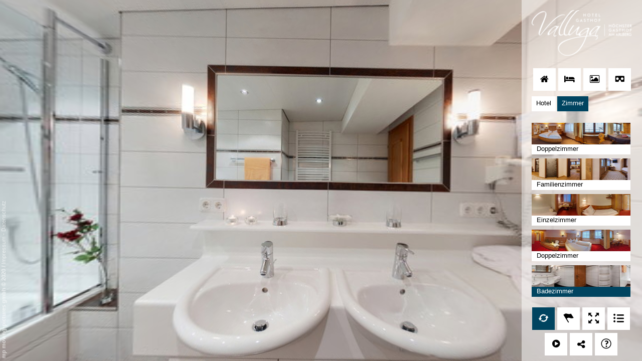

--- FILE ---
content_type: text/html; charset=UTF-8
request_url: https://v8a-moving-pictures.com/valluga_st_christoph/index.html?nav_id=6301-73766
body_size: 16661
content:
<!DOCTYPE html>
<html lang="global" dir="ltr">
<head>
    <meta http-equiv="X-UA-Compatible" content="IE=edge">
    <meta http-equiv="Content-Type" content="text/html; charset=UTF-8" >
    <meta charset="utf-8" />
    <meta name="viewport" content="width=device-width, initial-scale=1, maximum-scale=1" >

    <title>Valluga St. Christoph</title>
    <meta name="description" content="Virtueller Rundgang von: Valluga St. Christoph" >

    <meta http-equiv="Content-Language" content="global" >
    <meta http-equiv="expires" content="Wed, 26 Feb 1997 08:21:57 GMT" >
    <meta http-equiv="pragma" content="no-cache" >
    <meta http-equiv="Cache-Control" content="no-cache" >
    <meta http-equiv="imagetoolbar" content="no" >

        <meta name="robots" content="index, follow" >
    <meta name="MSSmartTagsPreventParsing" content="true" >
    <meta name="apple-mobile-web-app-capable" content="yes" >
    <meta name="apple-mobile-web-app-status-bar-style" content="black" >

    <meta property="og:title" content="Valluga St. Christoph" >
    <meta property="og:description" content="Virtueller Rundgang von: Valluga St. Christoph" >

    <link href="./tour/css/global-all.min.css" media="screen" rel="stylesheet" type="text/css" >
    <link href="./tour/css/style.css" media="screen" rel="stylesheet" type="text/css" >
    <link href="./tour/css/style_custom.css" media="screen" rel="stylesheet" type="text/css" >
    <link href="./tour/css/style_own.css" media="screen" rel="stylesheet" type="text/css" >

	<script>if (typeof module === 'object') {window.module = module; module = undefined;}</script>
    <script type="text/javascript" src="./tour/tour_config.js"></script>
    <script type="text/javascript" src="./tour/js/jquery-3.4.1.min.js"></script>
    <script type="text/javascript" src="./tour/js/krpano_1205/embedpano.js"></script>
    <script type="text/javascript" src="./tour/js/viewer-kt-all.min.js"></script>
    <script type="text/javascript" src="./tour/js/export.min.js"></script>	
    <script type="text/javascript" src="./tour/js/fancybox_357/jquery.fancybox.min.js"></script>
    <!--[if lt IE 9]><script type="text/javascript" src="./tour/js/html5shiv.js"></script><![endif]-->
	<script>if (window.module) module = window.module;</script>

            
  	</head>
<body class="player exporter 0yZ83kBojt">
  	  
	    <div id="panoplayer" class="layout_right">
        <div id="pano">
    <noscript><table style="width:100%;height:100%;"><tr style="valign:middle;"><td><div style="text-align:center;">ERROR:<br/><br/>Javascript not activated<br/><br/></div></td></tr></table></noscript>

    <script type="text/javascript">
	    window.addEventListener('touchstart', function onFirstTouch() {
	        navigator.pointerEnabled = navigator.maxTouchPoints > 0;               // Edge 17 touch support workaround
	        document.documentElement.ontouchstart = navigator.maxTouchPoints > 0;  // Chrome 70 touch support workaround
	        // perform action here and remove listener
	        window.removeEventListener('touchstart', onFirstTouch, false);
	    }, false);
	    
        embedpano({
            swf: "./tour/js/krpano_1205/krpano.swf",
            xml: "./tour/xml/start.xml",
            html5: "always",
            target: "pano",
            passQueryParameters: true,
            wmode: "opaque",
            onready: krpanoReady
        });

        tour['lang'] = "global";
    </script>
</div>
<div id="dynamic_hotspots"></div>
<div id="dynamic_hotspots_content"></div>
<div id="dynamic_infoboxes" class="right open"></div>	<div class="toggleNavigation open right" view-nav-toggle="open">
    <div class="csstooltip" data-tooltip="Navigation öffnen/schließen" style="display: inline-block;">
        <div class="left"><i class="fa fa-times closed"></i><i class="fa fa-bars open"></i></div>
        <div class="right"><i class="fa fa-times closed"></i><i class="fa fa-bars open"></i></div>
    </div>
</div>

<div id="sidebarNavigationBlock" class="sidebarNavigation open right">
        
            <section class="image-container " data-sidebar-id="28050">
    <a href="https://www.gasthof-valluga.at/de/gasthof-hotel-valluga.html" target="_blank">    <img src="./tour/media/0d8f45782c419b994358f45698bf155e.png">
    </a></section>
    
    
    
    
    
        
    
            <section class="quicklinks-container  " data-menu-id="5592" data-sidebar-id="28051">
    <div class="quicklinks">
            
    
    
    
    
    
    
    
    
    
    
    
    
    
    
            <a data-event-category="Sidebar" data-event-action="Quicklinks" data-event-name="53953" data-tooltip="Zur Webseite ..." class="trackEvent observe csstooltip " data-nav-id="53953" href="https://www.gasthof-valluga.at" target="_blank"><i class="fa fa-home"></i></a>
    
    
    
    
    
        
    
    
    
    
    
    
    
    
    
    
    
    
    
    
            <a data-event-category="Sidebar" data-event-action="Quicklinks" data-event-name="53954" data-tooltip="Buchen ..." class="trackEvent observe csstooltip " data-nav-id="53954" href="https://www.gasthof-valluga.at" target="_blank"><i class="fa fa-bed"></i></a>
    
    
    
    
    
        
    
    
    
    
    
    
    
    
    
    
    
    
    
    
            <a data-event-category="Sidebar" data-event-action="Quicklinks" data-event-name="53955" data-tooltip="Umgebungspanorama-Tour aufrufen ..." class="trackEvent observe csstooltip " data-nav-id="53955" href="https://v8a-moving-pictures.com/ugt_arlberg/index.html?hideNav=69176%2C69185%2C69197" target="_blank"><i class="fa fa-picture-o"></i></a>
    
    
    
    
    
        
    
    
    
    
    
    
    
    
    
    
    
    
            <div id="webvr_info" style="display: none">
            <div class="headline">WebVR Version</div>
            <p>Zur Darstellung der VR-Version (Virtual Reality) wird ein kompatibles Endgerät und eine dazu passende VR-Brille benötigt.</p>
            <div class="alert alert-warning" style="border-radius: 0;">
                <p style="font-weight: bold">Es wurde festgestellt das Ihr Gerät nicht WebVR fähig ist. Möchten Sie dennoch den WebVR-Modus starten?</p>
                <p><button class="btn btn-primary" style="border-radius: 0;" onclick="enterWebVR(); krpano().call('webvr.enterVR(); webvr_setup(); tween(hotspot[vr_cursor].alpha, 1.0);');">Ja! WebVR Modus starten</button></p>
            </div>
            <div class="webvr_extendet_info" style="border-top: 1px solid;padding-top: 10px;">
                <div class="row" style="margin:0;">
                    <div class="col-md-6" style="padding-left: 0;">
                        <div class="headline">Welche Smartphones werden unterstützt?</div>
                        <p>
                            <b>iOS:</b> Apple iPhone 5, 5s, 5c, 6, 6 plus, 7, 7 plus, 8, 8 plus, X<br>
                            <b>Android:</b> Samsung Galaxy S6, S7, S8, S9, Sony Xperia Z3, Z3 Compact, Huawei Mate 9, ZTE Axon 7
                        </p>
                        <p>
                            Der besten Ergebnisse erzielt man unter iOS mit Apple Safari oder Google Chrome und unter Android mit Google Chrome.<br>
                            Die List der kompatiblen Geräte hat keine Garantie auf Vollständigkeit.                        </p>
                    </div>
                    <div class="col-md-6" style="padding-left: 0;">
                        <div class="headline">Welche VR-Brillen werden unterstützt?</div>
                        <ul>
                            <li>Google Cardboard</li>
                            <li>Samsung Gear VR</li>
                            <li>Zeiss VR One</li>
                            <li>Homido VR Headset</li>
                            <li>Oculus Rift</li>
                            <li>HTC Vive</li>
                            <li>ColorCross VR Headset</li>
                        </ul>
                    </div>
                </div>
            </div>
        </div>
        <a data-event-category="Sidebar" data-event-action="Quicklinks" data-event-name="53956" href="javascript:void(0);" id="player_webvr" data-tooltip="Virtual-Reality-Mode an- bzw. abschalten ..." class="trackEvent csstooltip  player_webvr"><i class="icon-cardboard"></i></a>
    
    
    
    
    
    
    
    


    </div>
</section>
    
    
    
    
        
    
    
            <nav class="navigation-container " data-menu-id="6301" data-sidebar-id="28052" >
	<!-- FIRST LEVEL -->
	<div id="main-menu-1">
				      	<div class="main-menu-2 toggleCat pano active " data-nav-id="132395" >
			<div style="float:left;">
								Hotel
			</div>
		</div>
						      	<div class="main-menu-2 toggleCat pano  " data-nav-id="132396" >
			<div style="float:left;">
								Zimmer
			</div>
		</div>
					</div>

	<div id="sub-menu-1" style="display:none;">
		        <div class="sub-menu " data-top-nav-id="132395" style="display:none;">
																										</div>
		        <div class="sub-menu " data-top-nav-id="132396" style="display:none;">
																																								</div>
			</div>

	<!-- MINI PICS -->
	<div id="minipics-1">
		<!-- LEVEL 1  -->
									<div class="minipics-2 " data-nav-id="132395">
							<div id="nav_73952" class="minipic-item pano  trackEvent"
			 style="background-image: url('./tour/panos/pmc_UrY0fh4hew914M4Idlsjzo/pmc_UrY0fh4hew914M4Idlsjzo_thumbnail_250.jpg');"
         	 data-poppup-image="./tour/panos/pmc_UrY0fh4hew914M4Idlsjzo/pmc_UrY0fh4hew914M4Idlsjzo_thumbnail_320.jpg"
			 data-pano-id="pmc_UrY0fh4hew914M4Idlsjzo" data-pov-pitch="0" data-pov-heading="0"			 data-nav-id="73952" data-href="index.html?nav_id=6301-73952" data-event-category="Sidebar" data-event-action="Navigation" data-event-name="73952">
			<div style="height:45px;width:197px;overflow:hidden;"></div>
			<div class="text">St. Christoph</div>
		</div>
			<div id="nav_73762" class="minipic-item pano  trackEvent"
			 style="background-image: url('./tour/panos/pmc_KeH8gI6BihqLFy4kyl9GOq/pmc_KeH8gI6BihqLFy4kyl9GOq_thumbnail_250.jpg');"
         	 data-poppup-image="./tour/panos/pmc_KeH8gI6BihqLFy4kyl9GOq/pmc_KeH8gI6BihqLFy4kyl9GOq_thumbnail_320.jpg"
			 data-pano-id="pmc_KeH8gI6BihqLFy4kyl9GOq" data-pov-pitch="0" data-pov-heading="0"			 data-nav-id="73762" data-href="index.html?nav_id=6301-73762" data-event-category="Sidebar" data-event-action="Navigation" data-event-name="73762">
			<div style="height:45px;width:197px;overflow:hidden;"></div>
			<div class="text">Wintergarten</div>
		</div>
			<div id="nav_73761" class="minipic-item pano  trackEvent"
			 style="background-image: url('./tour/panos/pmc_khUz2NCbnOuWYPpjzBVvxO/pmc_khUz2NCbnOuWYPpjzBVvxO_thumbnail_250.jpg');"
         	 data-poppup-image="./tour/panos/pmc_khUz2NCbnOuWYPpjzBVvxO/pmc_khUz2NCbnOuWYPpjzBVvxO_thumbnail_320.jpg"
			 data-pano-id="pmc_khUz2NCbnOuWYPpjzBVvxO" data-pov-pitch="0" data-pov-heading="0"			 data-nav-id="73761" data-href="index.html?nav_id=6301-73761" data-event-category="Sidebar" data-event-action="Navigation" data-event-name="73761">
			<div style="height:45px;width:197px;overflow:hidden;"></div>
			<div class="text">Restaurant</div>
		</div>
					</div>
												<div class="minipics-2 " data-nav-id="132396">
							<div id="nav_76406" class="minipic-item pano  trackEvent"
			 style="background-image: url('./tour/panos/pmc_0dDI9ZmlhGyKlfUXpxYopN/pmc_0dDI9ZmlhGyKlfUXpxYopN_thumbnail_250.jpg');"
         	 data-poppup-image="./tour/panos/pmc_0dDI9ZmlhGyKlfUXpxYopN/pmc_0dDI9ZmlhGyKlfUXpxYopN_thumbnail_320.jpg"
			 data-pano-id="pmc_0dDI9ZmlhGyKlfUXpxYopN" data-pov-pitch="0" data-pov-heading="0"			 data-nav-id="76406" data-href="index.html?nav_id=6301-76406" data-event-category="Sidebar" data-event-action="Navigation" data-event-name="76406">
			<div style="height:45px;width:197px;overflow:hidden;"></div>
			<div class="text">Doppelzimmer</div>
		</div>
			<div id="nav_76407" class="minipic-item pano  trackEvent"
			 style="background-image: url('./tour/panos/pmc_WNuQfMzdAHalSJlijsKyXI/pmc_WNuQfMzdAHalSJlijsKyXI_thumbnail_250.jpg');"
         	 data-poppup-image="./tour/panos/pmc_WNuQfMzdAHalSJlijsKyXI/pmc_WNuQfMzdAHalSJlijsKyXI_thumbnail_320.jpg"
			 data-pano-id="pmc_WNuQfMzdAHalSJlijsKyXI" data-pov-pitch="0" data-pov-heading="0"			 data-nav-id="76407" data-href="index.html?nav_id=6301-76407" data-event-category="Sidebar" data-event-action="Navigation" data-event-name="76407">
			<div style="height:45px;width:197px;overflow:hidden;"></div>
			<div class="text">Familienzimmer</div>
		</div>
			<div id="nav_73764" class="minipic-item pano  trackEvent"
			 style="background-image: url('./tour/panos/pmc_mfdPU2Hgf8kYNWxHn0BhVO/pmc_mfdPU2Hgf8kYNWxHn0BhVO_thumbnail_250.jpg');"
         	 data-poppup-image="./tour/panos/pmc_mfdPU2Hgf8kYNWxHn0BhVO/pmc_mfdPU2Hgf8kYNWxHn0BhVO_thumbnail_320.jpg"
			 data-pano-id="pmc_mfdPU2Hgf8kYNWxHn0BhVO" data-pov-pitch="0" data-pov-heading="0"			 data-nav-id="73764" data-href="index.html?nav_id=6301-73764" data-event-category="Sidebar" data-event-action="Navigation" data-event-name="73764">
			<div style="height:45px;width:197px;overflow:hidden;"></div>
			<div class="text">Einzelzimmer</div>
		</div>
			<div id="nav_73765" class="minipic-item pano  trackEvent"
			 style="background-image: url('./tour/panos/pmc_PMsNxTcTWBZqeI8lfcjuOh/pmc_PMsNxTcTWBZqeI8lfcjuOh_thumbnail_250.jpg');"
         	 data-poppup-image="./tour/panos/pmc_PMsNxTcTWBZqeI8lfcjuOh/pmc_PMsNxTcTWBZqeI8lfcjuOh_thumbnail_320.jpg"
			 data-pano-id="pmc_PMsNxTcTWBZqeI8lfcjuOh" data-pov-pitch="0" data-pov-heading="0"			 data-nav-id="73765" data-href="index.html?nav_id=6301-73765" data-event-category="Sidebar" data-event-action="Navigation" data-event-name="73765">
			<div style="height:45px;width:197px;overflow:hidden;"></div>
			<div class="text">Doppelzimmer</div>
		</div>
			<div id="nav_73766" class="minipic-item pano  trackEvent"
			 style="background-image: url('./tour/panos/pmc_7kRVnM9v4xYdLfX3bb15wF/pmc_7kRVnM9v4xYdLfX3bb15wF_thumbnail_250.jpg');"
         	 data-poppup-image="./tour/panos/pmc_7kRVnM9v4xYdLfX3bb15wF/pmc_7kRVnM9v4xYdLfX3bb15wF_thumbnail_320.jpg"
			 data-pano-id="pmc_7kRVnM9v4xYdLfX3bb15wF" data-pov-pitch="0" data-pov-heading="0"			 data-nav-id="73766" data-href="index.html?nav_id=6301-73766" data-event-category="Sidebar" data-event-action="Navigation" data-event-name="73766">
			<div style="height:45px;width:197px;overflow:hidden;"></div>
			<div class="text">Badezimmer</div>
		</div>
					</div>
					
		<!-- LEVEL 2 -->
		
																								
		
																																						
		
	</div>
</nav>
    
    
    
        
    
            <section class="quicklinks-container quicklinks-container-bottom " data-menu-id="5593" data-sidebar-id="28053">
    <div class="quicklinks">
            
    
    
    
            <a data-event-category="Sidebar" data-event-action="Quicklinks" data-event-name="53957" href="javascript:void(0);" data-tooltip="Autodrehung starten/stoppen ..." class="trackEvent rotateButton csstooltip "><span class="player_playRotate" style="display:none;"><i class="fa fa-circle-o"></i></span><span class="player_stopRotate"><i class="fa fa-circle-o-notch"></i></span></a>
    
    
    
    
    
    
    
    
    
    
    
    
    
    
    
    
        
    
    
    
    
            <a data-event-category="Sidebar" data-event-action="Quicklinks" data-event-name="53958" href="javascript:void(0);" data-tooltip="Sprache wechseln ..." class="trackEvent csstooltip  player_showLanguage"><i class="fa fa-flag"></i></a>
        <div id="langswitcher" style="display: none;">
            <ul>
                                <li class="active">
                    <a href="./index_de.html" class="flag-icon flag-icon-de">
                      German
                  	</a>
                </li>
                                <li class="">
                    <a href="./index_en.html" class="flag-icon flag-icon-gb">
                      English
                  	</a>
                </li>
                            </ul>
        </div>
    
    
    
    
    
    
    
    
    
    
    
    
    
    
    
        
    
    		<a data-event-category="Sidebar" data-event-action="Quicklinks" data-event-name="53959" href="javascript:void(0);" data-tooltip="Vollbildmodus an- bzw. abschalten ..." class="ctrackEvent csstooltip hide_smartphone  player_fullScreen"><i class="fa fa-arrows-alt"></i></a>
    
    
    
    
    
    
    
    
    
    
    
    
    
    
    
    
    
    
        
    
    
    
    
    
    
            <a data-event-category="Sidebar" data-event-action="Quicklinks" data-event-name="53960" href="javascript:void(0);" data-tooltip="Sitemap der virtuellen Tour einblenden ..." class="trackEvent csstooltip  player_showSitemap"><i class="fa fa-sitemap"></i></a>
    
    
    
    
    
    
    
    
    
    
    
    
    
        
            <a data-event-category="Sidebar" data-event-action="Quicklinks" data-event-name="53961" href="javascript:void(0);" data-tooltip="Slideshow starten/stoppen..." class="trackEvent csstooltip  player_startSlideshow" data-interval_in_seconds="6" data-selected_panos='[{&quot;pano_id&quot;:&quot;pmc_WNuQfMzdAHalSJlijsKyXI&quot;,&quot;heading&quot;:0,&quot;pitch&quot;:0,&quot;note1&quot;:&quot;&quot;,&quot;note2&quot;:&quot;&quot;},{&quot;pano_id&quot;:&quot;pmc_0dDI9ZmlhGyKlfUXpxYopN&quot;,&quot;heading&quot;:0,&quot;pitch&quot;:0,&quot;note1&quot;:&quot;&quot;,&quot;note2&quot;:&quot;&quot;},{&quot;pano_id&quot;:&quot;pmc_UrY0fh4hew914M4Idlsjzo&quot;,&quot;heading&quot;:0,&quot;pitch&quot;:0,&quot;note1&quot;:&quot;&quot;,&quot;note2&quot;:&quot;&quot;},{&quot;pano_id&quot;:&quot;pmc_khUz2NCbnOuWYPpjzBVvxO&quot;,&quot;heading&quot;:0,&quot;pitch&quot;:0,&quot;note1&quot;:&quot;&quot;,&quot;note2&quot;:&quot;&quot;},{&quot;pano_id&quot;:&quot;pmc_KeH8gI6BihqLFy4kyl9GOq&quot;,&quot;heading&quot;:0,&quot;pitch&quot;:0,&quot;note1&quot;:&quot;&quot;,&quot;note2&quot;:&quot;&quot;},{&quot;pano_id&quot;:&quot;pmc_mfdPU2Hgf8kYNWxHn0BhVO&quot;,&quot;heading&quot;:0,&quot;pitch&quot;:0,&quot;note1&quot;:&quot;&quot;,&quot;note2&quot;:&quot;&quot;},{&quot;pano_id&quot;:&quot;pmc_PMsNxTcTWBZqeI8lfcjuOh&quot;,&quot;heading&quot;:0,&quot;pitch&quot;:0,&quot;note1&quot;:&quot;&quot;,&quot;note2&quot;:&quot;&quot;},{&quot;pano_id&quot;:&quot;pmc_7kRVnM9v4xYdLfX3bb15wF&quot;,&quot;heading&quot;:0,&quot;pitch&quot;:0,&quot;note1&quot;:&quot;&quot;,&quot;note2&quot;:&quot;&quot;}]' data-selection_mode="random" data-menu_mode="show" data-background_music="https://data.panorama-services.de/uploads/MP_vorlage/52/a07a80fc6711e8aff5c3452d7bcb95/art-vision-hartwigmedia-wave-goodbye-120bpm.mp3" data-rotation_speed="10" data-default_rotation_speed="2"><i class="fa fa-play-circle"></i></a>
    
    
    
    
    
    
    
    
    
    
    
    
    
    
    
    
    
    
    
        
    
    
    
    
    
    
    
    
    
    
    
    
    
            <a data-event-category="Sidebar" data-event-action="Quicklinks" data-event-name="53962" href="javascript:void(0);" data-tooltip="Google Maps Karte an- bzw. abschalten ..." class="trackEvent csstooltip  player_showGoogleMap" data-maptype="ROADMAP" data-mapzoom="15" style="display:none"><i class="icon-mapsandflags-map35"></i></a>
    
    
    
    
    
    
        
    
    
    
    
    
    
    
    
    
    
    
    
    
    
    
            <div id="like" style="position:absolute; top:-35px; display:none; z-index:10000;">
            <a class="some_btn" title="" href="" service="facebook" rel="sms" target="_blank">
                <i class="fa fa-facebook"></i>
            </a>

            <a class="some_btn" title="" href="" service="twitter" rel="sms" target="_blank">
                <i class="fa fa-twitter"></i>
            </a>

            <a class="some_btn" title="" href="" service="pinterest" rel="sms" target="_blank">
                <i class="fa fa-pinterest"></i>
            </a>

            <a class="some_btn" title="" href="" service="linkedin" rel="sms" target="_blank">
                <i class="fa fa-linkedin"></i>
            </a>

            <a class="some_btn" title="" href="" service="xing" rel="sms" target="_blank">
                <i class="fa fa-xing"></i>
            </a>
        </div>
        <a data-event-category="Sidebar" data-event-action="Quicklinks" data-event-name="53963" href="javascript:void(0);" data-tooltip="Diese Tour teilen ..." class="trackEvent csstooltip  player_showAddthis"><i class="fa fa-share-alt"></i></a>
    
    
    
    
        
    
    
    
    
    
    
    
    
    
    
    
    
            <div id="webvr_info" style="display: none">
            <div class="headline">WebVR Version</div>
            <p>Zur Darstellung der VR-Version (Virtual Reality) wird ein kompatibles Endgerät und eine dazu passende VR-Brille benötigt.</p>
            <div class="alert alert-warning" style="border-radius: 0;">
                <p style="font-weight: bold">Es wurde festgestellt das Ihr Gerät nicht WebVR fähig ist. Möchten Sie dennoch den WebVR-Modus starten?</p>
                <p><button class="btn btn-primary" style="border-radius: 0;" onclick="enterWebVR(); krpano().call('webvr.enterVR(); webvr_setup(); tween(hotspot[vr_cursor].alpha, 1.0);');">Ja! WebVR Modus starten</button></p>
            </div>
            <div class="webvr_extendet_info" style="border-top: 1px solid;padding-top: 10px;">
                <div class="row" style="margin:0;">
                    <div class="col-md-6" style="padding-left: 0;">
                        <div class="headline">Welche Smartphones werden unterstützt?</div>
                        <p>
                            <b>iOS:</b> Apple iPhone 5, 5s, 5c, 6, 6 plus, 7, 7 plus, 8, 8 plus, X<br>
                            <b>Android:</b> Samsung Galaxy S6, S7, S8, S9, Sony Xperia Z3, Z3 Compact, Huawei Mate 9, ZTE Axon 7
                        </p>
                        <p>
                            Der besten Ergebnisse erzielt man unter iOS mit Apple Safari oder Google Chrome und unter Android mit Google Chrome.<br>
                            Die List der kompatiblen Geräte hat keine Garantie auf Vollständigkeit.                        </p>
                    </div>
                    <div class="col-md-6" style="padding-left: 0;">
                        <div class="headline">Welche VR-Brillen werden unterstützt?</div>
                        <ul>
                            <li>Google Cardboard</li>
                            <li>Samsung Gear VR</li>
                            <li>Zeiss VR One</li>
                            <li>Homido VR Headset</li>
                            <li>Oculus Rift</li>
                            <li>HTC Vive</li>
                            <li>ColorCross VR Headset</li>
                        </ul>
                    </div>
                </div>
            </div>
        </div>
        <a data-event-category="Sidebar" data-event-action="Quicklinks" data-event-name="53964" href="javascript:void(0);" id="player_webvr" data-tooltip="Virtual-Reality-Mode an- bzw. abschalten ..." class="trackEvent csstooltip hide_tablet hide_desktop  player_webvr"><i class="icon-cardboard"></i></a>
    
    
    
    
    
    
    
        
    
    
    
    
    
            <a data-event-category="Sidebar" data-event-action="Quicklinks" data-event-name="53965" href="javascript:void(0);" data-tooltip="Hilfe anzeigen ..." class="trackEvent csstooltip  player_showHelp"><i class="fa fa-question"></i></a>
    
    
    
    
    
    
    
    
    
    
    
    
    
    
    


    </div>
</section>
    
    
    
    
        
    
    
    
    
    
    
<div class="meta-container">
    </div>
</div>

<script type="text/javascript">
    var navigation_bar;
    $(document).ready(function() {
        try {
            navigation_bar = new SimpleBar($('.sidebarNavigation .navigation-container #minipics-1')[0]);
            $('.sidebarNavigation .navigation-container').append('<span class="mCSB_buttonUp"><i class="fa fa-chevron-up"></i></span><span class="mCSB_buttonDown"><i class="fa fa-chevron-down"></i></span>');
        } catch (err) {
        }
    });
</script>

<div id="pop1" class="popbox right" style="display: none; top: 305px;"></div>
<div id="mp_copyright">
    <div id="mp_copyright2" >
        <span class="mp_copyright_link" onclick="if(tour.lang=='de') { window.open('http://www.moving-pictures.de/?pk_campaign=Click_Copyright&pk_kwd='+tour.id); } else { window.open('http://www.moving-pictures.com?pk_campaign=Click_Copyright&pk_kwd='+tour.id);  }">
            mp moving-pictures gmbh © 2020
        </span>
        /
        <span class="dgsvo">
            <span onclick="toggleModalContent('imprintBox');">Impressum</span> - <span onclick="toggleModalContent('privacypolicyBox');">Datenschutz</span>
        </span>

        <div class="copyright_label right" onclick="return false;">
            / Fotograf: <span></span>
        </div>
    </div>
</div>

<script type="text/javascript" src="./tour/js/mp.js"></script>

<!-- Grundrisskarten -->
<div id="map" style="display:none;" data-status-map="open">
    <div class="map-container closed left">
        <div class="mapbox map_container">
	                </div>
        <div class="toggleNavigationMap closed left" view-nav-toggle="closed">
            <div class="csstooltip" data-tooltip="Karte öffnen/schließen" style="display: inline-block;">
                <div class="left"><i class="fa fa-chevron-left closed"></i><i class="fa fa-chevron-right open"></i></div>
                <div class="right"><i class="fa fa-chevron-right closed"></i><i class="fa fa-chevron-left open"></i></div>
            </div>
        </div>
    </div>
</div>
<div id="contentConatiner">      
  <!-- Help Box -->
  <div id="desc_desktop"><div id="descriptionBox">
    <div class="headline">Tour Navigation</div>
    <div class="content"><div class="image" style="padding:15px 15px 0 5px;float:left;"><img style="height:150px;" src="./tour/img/descriptionBox_click_move.png"></div><div class="subhead">Halten Sie die linke Maustaste gedrückt, um das Panoramabild mit der Maus zu drehen.</div></div>
</div>

</div>
  <div id="desc_mobile"><div id="descriptionBox">
    <div class="headline">Tour Navigation</div>
    <div class="content"><div class="image" style="padding:15px 15px 0 5px;float:left;"><img style="height:150px;" src="./tour/img/descriptionBox_touch_move.png"></div><div class="subhead">Tippen Sie mit dem Finger auf das Bild und drehen Sie das Panoramabild nach links und rechts.</div></div>
</div>

</div>
  <!-- Share box -->
  <div id="sharebox">
    <!-- Nav tabs -->
    <ul class="nav nav-tabs" role="tablist">
        <li role="presentation" class="active"><a href="#sharebox_share" aria-controls="sharebox_share" role="tab" data-toggle="tab" style="border-radius: 0">Diese Tour teilen ...</a></li>
        <li role="presentation"><a href="#sharebox_embed" aria-controls="sharebox_embed" role="tab" data-toggle="tab" style="border-radius: 0">Einbetten</a></li>
    </ul>

    <!-- Tab panes -->
    <div class="tab-content" style="padding: 10px 0">
        <div role="tabpanel" class="tab-pane active" id="sharebox_share">
            

            <div class="sharebar">
                <a title="" href="" service="facebook" rel="sms" target="_blank">
                    <i class="fa fa-facebook-square"></i> Auf Facebook teilen ...                </a>

                <a title="" href="" service="twitter" rel="sms" target="_blank">
                    <i class="fa fa-twitter-square"></i> Auf Twitter teilen ...                </a>

                <a title="" href="" service="xing" rel="sms" target="_blank">
                    <i class="fa fa-xing-square"></i> Auf XING teilen ...                </a>

                <a title="" href="" service="linkedin" rel="sms" target="_blank">
                    <i class="fa fa-linkedin-square"></i> Auf LinkedIn teilen ...                </a>
            </div>

            <input type="text" class="form-control input-lg" name="share_url" id="share_url" value="" onclick="this.select();">
        </div>

        <div role="tabpanel" class="tab-pane" id="sharebox_embed">
            

            <textarea class="form-control" id="share-embed-code" name="share-embed-code" style="resize: none;" onclick="this.select();"></textarea>
        </div>
    </div>
</div>


<script type="text/javascript">
    $(document).ready(function () {
        $('#sharebox .nav-tabs li a').click(function () {
            // Tabs
            $('#sharebox .nav-tabs li').removeClass('active');
            $(this).parent().addClass('active');

            // Slides
            $('#sharebox .tab-content div').removeClass('active');
            $('#sharebox .tab-content div#' + $(this).attr('aria-controls')).addClass('active');
        });
    });
</script>


  <!-- Impressum -->
  <div id="imprintBox">


            <h1>Impressum</h1>

                    <h2>Angaben gemäß § 5 TMG:</h2>
            <p>mp moving-pictures gmbh<br />
                Am Flughafen 12a<br />
                87766 Memmingerberg</p>

            <h2>Vertreten durch:</h2>
            <p>Dipl.-Kfm. Wolfgang Sailer, Peter Sailer</p>

            <h2>Kontakt:</h2>
                E-Mail: <a href="/cdn-cgi/l/email-protection" class="__cf_email__" data-cfemail="bfd6d1d9d0ffd2d0c9d6d1d892cfd6dccbcacddacc91dbda">[email&#160;protected]</a></p>

            <h2>Registereintrag:</h2>
            <p>Eintragung im Handelsregister. <br />
                Registergericht:Amtsgericht Memmingen <br />
                Registernummer: HRB 11 688</p>

            <h2>Umsatzsteuer:</h2>
            <p>Umsatzsteuer-Identifikationsnummer gemäß §27 a Umsatzsteuergesetz:<br />
                DE226891935</p>

            <h2>Streitschlichtung</h2>
            <p>Wir sind nicht bereit oder verpflichtet, an Streitbeilegungsverfahren vor einer Verbraucherschlichtungsstelle teilzunehmen.</p>

            <h3>Haftung für Inhalte</h3> <p>Als Diensteanbieter sind wir gemäß § 7 Abs.1 TMG für eigene Inhalte auf diesen Seiten nach den allgemeinen Gesetzen verantwortlich. Nach §§ 8 bis 10 TMG sind wir als Diensteanbieter jedoch nicht verpflichtet, übermittelte oder gespeicherte fremde Informationen zu überwachen oder nach Umständen zu forschen, die auf eine rechtswidrige Tätigkeit hinweisen.</p> <p>Verpflichtungen zur Entfernung oder Sperrung der Nutzung von Informationen nach den allgemeinen Gesetzen bleiben hiervon unberührt. Eine diesbezügliche Haftung ist jedoch erst ab dem Zeitpunkt der Kenntnis einer konkreten Rechtsverletzung möglich. Bei Bekanntwerden von entsprechenden Rechtsverletzungen werden wir diese Inhalte umgehend entfernen.</p> <h3>Haftung für Links</h3> <p>Unser Angebot enthält Links zu externen Websites Dritter, auf deren Inhalte wir keinen Einfluss haben. Deshalb können wir für diese fremden Inhalte auch keine Gewähr übernehmen. Für die Inhalte der verlinkten Seiten ist stets der jeweilige Anbieter oder Betreiber der Seiten verantwortlich. Die verlinkten Seiten wurden zum Zeitpunkt der Verlinkung auf mögliche Rechtsverstöße überprüft. Rechtswidrige Inhalte waren zum Zeitpunkt der Verlinkung nicht erkennbar.</p> <p>Eine permanente inhaltliche Kontrolle der verlinkten Seiten ist jedoch ohne konkrete Anhaltspunkte einer Rechtsverletzung nicht zumutbar. Bei Bekanntwerden von Rechtsverletzungen werden wir derartige Links umgehend entfernen.</p> <h3>Urheberrecht</h3> <p>Die durch die Seitenbetreiber erstellten Inhalte und Werke auf diesen Seiten unterliegen dem deutschen Urheberrecht. Die Vervielfältigung, Bearbeitung, Verbreitung und jede Art der Verwertung außerhalb der Grenzen des Urheberrechtes bedürfen der schriftlichen Zustimmung des jeweiligen Autors bzw. Erstellers. Downloads und Kopien dieser Seite sind nur für den privaten, nicht kommerziellen Gebrauch gestattet.</p> <p>Soweit die Inhalte auf dieser Seite nicht vom Betreiber erstellt wurden, werden die Urheberrechte Dritter beachtet. Insbesondere werden Inhalte Dritter als solche gekennzeichnet. Sollten Sie trotzdem auf eine Urheberrechtsverletzung aufmerksam werden, bitten wir um einen entsprechenden Hinweis. Bei Bekanntwerden von Rechtsverletzungen werden wir derartige Inhalte umgehend entfernen.</p>
            </div>
  <div id="privacypolicyBox">
    <h1>Datenschutzerklärung</h1>
    <h2>1. Datenschutz auf einen Blick</h2>
    <h3>Allgemeine Hinweise</h3> <p>Die folgenden Hinweise geben einen einfachen Überblick darüber, was mit Ihren personenbezogenen Daten passiert, wenn Sie unsere Website besuchen. Personenbezogene Daten sind alle Daten, mit denen Sie persönlich identifiziert werden können. Ausführliche Informationen zum Thema Datenschutz entnehmen Sie unserer unter diesem Text aufgeführten Datenschutzerklärung.</p>
    <h3>Datenerfassung auf unserer Website</h3> <p><strong>Wer ist verantwortlich für die Datenerfassung auf dieser Website?</strong></p> <p>Die Datenverarbeitung auf dieser Website erfolgt durch den Websitebetreiber. Dessen Kontaktdaten können Sie dem Impressum dieser Website entnehmen.</p> <p><strong>Wie erfassen wir Ihre Daten?</strong></p> <p>Ihre Daten werden zum einen dadurch erhoben, dass Sie uns diese mitteilen. Hierbei kann es sich z.B. um Daten handeln, die Sie in ein Kontaktformular eingeben.</p> <p>Andere Daten werden automatisch beim Besuch der Website durch unsere IT-Systeme erfasst. Das sind vor allem technische Daten (z.B. Internetbrowser, Betriebssystem oder Uhrzeit des Seitenaufrufs). Die Erfassung dieser Daten erfolgt automatisch, sobald Sie unsere Website betreten.</p> <p><strong>Wofür nutzen wir Ihre Daten?</strong></p> <p>Ein Teil der Daten wird erhoben, um eine fehlerfreie Bereitstellung der Website zu gewährleisten. Andere Daten können zur Analyse Ihres Nutzerverhaltens verwendet werden.</p> <p><strong>Welche Rechte haben Sie bezüglich Ihrer Daten?</strong></p> <p>Sie haben jederzeit das Recht unentgeltlich Auskunft über Herkunft, Empfänger und Zweck Ihrer gespeicherten personenbezogenen Daten zu erhalten. Sie haben außerdem ein Recht, die Berichtigung, Sperrung oder Löschung dieser Daten zu verlangen. Hierzu sowie zu weiteren Fragen zum Thema Datenschutz können Sie sich jederzeit unter der im Impressum angegebenen Adresse an uns wenden. Des Weiteren steht Ihnen ein Beschwerderecht bei der zuständigen Aufsichtsbehörde zu.</p>
    <h3>Analyse-Tools und Tools von Drittanbietern</h3> <p>Beim Besuch unserer Website kann Ihr Surf-Verhalten statistisch ausgewertet werden. Das geschieht vor allem mit Cookies und mit sogenannten Analyseprogrammen. Die Analyse Ihres Surf-Verhaltens erfolgt in der Regel anonym; das Surf-Verhalten kann nicht zu Ihnen zurückverfolgt werden. Sie können dieser Analyse widersprechen oder sie durch die Nichtbenutzung bestimmter Tools verhindern. Detaillierte Informationen dazu finden Sie in der folgenden Datenschutzerklärung.</p> <p>Sie können dieser Analyse widersprechen. Über die Widerspruchsmöglichkeiten werden wir Sie in dieser Datenschutzerklärung informieren.</p>
    <h2>2. Allgemeine Hinweise und Pflichtinformationen</h2>
    <h3>Datenschutz</h3> <p>Die Betreiber dieser Seiten nehmen den Schutz Ihrer persönlichen Daten sehr ernst. Wir behandeln Ihre personenbezogenen Daten vertraulich und entsprechend der gesetzlichen Datenschutzvorschriften sowie dieser Datenschutzerklärung.</p> <p>Wenn Sie diese Website benutzen, werden verschiedene personenbezogene Daten erhoben. Personenbezogene Daten sind Daten, mit denen Sie persönlich identifiziert werden können. Die vorliegende Datenschutzerklärung erläutert, welche Daten wir erheben und wofür wir sie nutzen. Sie erläutert auch, wie und zu welchem Zweck das geschieht.</p> <p>Wir weisen darauf hin, dass die Datenübertragung im Internet (z.B. bei der Kommunikation per E-Mail) Sicherheitslücken aufweisen kann. Ein lückenloser Schutz der Daten vor dem Zugriff durch Dritte ist nicht möglich.</p>
    <h3>Widerruf Ihrer Einwilligung zur Datenverarbeitung</h3> <p>Viele Datenverarbeitungsvorgänge sind nur mit Ihrer ausdrücklichen Einwilligung möglich. Sie können eine bereits erteilte Einwilligung jederzeit widerrufen. Dazu reicht eine formlose Mitteilung per E-Mail an uns. Die Rechtmäßigkeit der bis zum Widerruf erfolgten Datenverarbeitung bleibt vom Widerruf unberührt.</p>
    <h3>Recht auf Datenübertragbarkeit</h3> <p>Sie haben das Recht, Daten, die wir auf Grundlage Ihrer Einwilligung oder in Erfüllung eines Vertrags automatisiert verarbeiten, an sich oder an einen Dritten in einem gängigen, maschinenlesbaren Format aushändigen zu lassen. Sofern Sie die direkte Übertragung der Daten an einen anderen Verantwortlichen verlangen, erfolgt dies nur, soweit es technisch machbar ist.</p>
    <h3>SSL- bzw. TLS-Verschlüsselung</h3> <p>Diese Seite nutzt aus Sicherheitsgründen und zum Schutz der Übertragung vertraulicher Inhalte, wie zum Beispiel Bestellungen oder Anfragen, die Sie an uns als Seitenbetreiber senden, eine SSL-bzw. TLS-Verschlüsselung. Eine verschlüsselte Verbindung erkennen Sie daran, dass die Adresszeile des Browsers von “http://” auf “https://” wechselt und an dem Schloss-Symbol in Ihrer Browserzeile.</p> <p>Wenn die SSL- bzw. TLS-Verschlüsselung aktiviert ist, können die Daten, die Sie an uns übermitteln, nicht von Dritten mitgelesen werden.</p>
    <h3>Auskunft, Sperrung, Löschung</h3> <p>Sie haben im Rahmen der geltenden gesetzlichen Bestimmungen jederzeit das Recht auf unentgeltliche Auskunft über Ihre gespeicherten personenbezogenen Daten, deren Herkunft und Empfänger und den Zweck der Datenverarbeitung und ggf. ein Recht auf Berichtigung, Sperrung oder Löschung dieser Daten. Hierzu sowie zu weiteren Fragen zum Thema personenbezogene Daten können Sie sich jederzeit unter der im Impressum angegebenen Adresse an uns wenden.</p>
    <h3>Widerspruch gegen Werbe-Mails</h3> <p>Der Nutzung von im Rahmen der Impressumspflicht veröffentlichten Kontaktdaten zur Übersendung von nicht ausdrücklich angeforderter Werbung und Informationsmaterialien wird hiermit widersprochen. Die Betreiber der Seiten behalten sich ausdrücklich rechtliche Schritte im Falle der unverlangten Zusendung von Werbeinformationen, etwa durch Spam-E-Mails, vor.</p>
    <h2>3. Datenerfassung auf unserer Website</h2>
    <h3>Cookies</h3> <p>Die Internetseiten verwenden teilweise so genannte Cookies. Cookies richten auf Ihrem Rechner keinen Schaden an und enthalten keine Viren. Cookies dienen dazu, unser Angebot nutzerfreundlicher, effektiver und sicherer zu machen. Cookies sind kleine Textdateien, die auf Ihrem Rechner abgelegt werden und die Ihr Browser speichert.</p> <p>Die meisten der von uns verwendeten Cookies sind so genannte “Session-Cookies”. Sie werden nach Ende Ihres Besuchs automatisch gelöscht. Andere Cookies bleiben auf Ihrem Endgerät gespeichert bis Sie diese löschen. Diese Cookies ermöglichen es uns, Ihren Browser beim nächsten Besuch wiederzuerkennen.</p> <p>Sie können Ihren Browser so einstellen, dass Sie über das Setzen von Cookies informiert werden und Cookies nur im Einzelfall erlauben, die Annahme von Cookies für bestimmte Fälle oder generell ausschließen sowie das automatische Löschen der Cookies beim Schließen des Browser aktivieren. Bei der Deaktivierung von Cookies kann die Funktionalität dieser Website eingeschränkt sein.</p> <p>Cookies, die zur Durchführung des elektronischen Kommunikationsvorgangs oder zur Bereitstellung bestimmter, von Ihnen erwünschter Funktionen (z.B. Warenkorbfunktion) erforderlich sind, werden auf Grundlage von Art. 6 Abs. 1 lit. f DSGVO gespeichert. Der Websitebetreiber hat ein berechtigtes Interesse an der Speicherung von Cookies zur technisch fehlerfreien und optimierten Bereitstellung seiner Dienste. Soweit andere Cookies (z.B. Cookies zur Analyse Ihres Surfverhaltens) gespeichert werden, werden diese in dieser Datenschutzerklärung gesondert behandelt.</p>
    <h3>Server-Log-Dateien</h3> <p>Der Provider der Seiten erhebt und speichert automatisch Informationen in so genannten Server-Log-Dateien, die Ihr Browser automatisch an uns übermittelt. Dies sind:</p> <ul> <li>Browsertyp und Browserversion</li> <li>verwendetes Betriebssystem</li> <li>Referrer URL</li> <li>Hostname des zugreifenden Rechners</li> <li>Uhrzeit der Serveranfrage</li> <li>IP-Adresse</li> </ul> <p>Eine Zusammenführung dieser Daten mit anderen Datenquellen wird nicht vorgenommen.</p> <p>Grundlage für die Datenverarbeitung ist Art. 6 Abs. 1 lit. b DSGVO, der die Verarbeitung von Daten zur Erfüllung eines Vertrags oder vorvertraglicher Maßnahmen gestattet.</p>
    <h3>Kontaktformular</h3> <p>Wenn Sie uns per Kontaktformular Anfragen zukommen lassen, werden Ihre Angaben aus dem Anfrageformular inklusive der von Ihnen dort angegebenen Kontaktdaten zwecks Bearbeitung der Anfrage und für den Fall von Anschlussfragen bei uns gespeichert. Diese Daten geben wir nicht ohne Ihre Einwilligung weiter.</p> <p>Die Verarbeitung der in das Kontaktformular eingegebenen Daten erfolgt somit ausschließlich auf Grundlage Ihrer Einwilligung (Art. 6 Abs. 1 lit. a DSGVO). Sie können diese Einwilligung jederzeit widerrufen. Dazu reicht eine formlose Mitteilung per E-Mail an uns. Die Rechtmäßigkeit der bis zum Widerruf erfolgten Datenverarbeitungsvorgänge bleibt vom Widerruf unberührt.</p> <p>Die von Ihnen im Kontaktformular eingegebenen Daten verbleiben bei uns, bis Sie uns zur Löschung auffordern, Ihre Einwilligung zur Speicherung widerrufen oder der Zweck für die Datenspeicherung entfällt (z.B. nach abgeschlossener Bearbeitung Ihrer Anfrage). Zwingende gesetzliche Bestimmungen – insbesondere Aufbewahrungsfristen – bleiben unberührt.</p>
    <h2>4. Analyse Tools und Werbung</h2>
    <h3>Google Analytics</h3> <p>Diese Website nutzt Funktionen des Webanalysedienstes Google Analytics. Anbieter ist die Google Inc., 1600 Amphitheatre Parkway, Mountain View, CA 94043, USA.</p> <p>Google Analytics verwendet so genannte "Cookies". Das sind Textdateien, die auf Ihrem Computer gespeichert werden und die eine Analyse der Benutzung der Website durch Sie ermöglichen. Die durch den Cookie erzeugten Informationen über Ihre Benutzung dieser Website werden in der Regel an einen Server von Google in den USA übertragen und dort gespeichert.</p> <p>Die Speicherung von Google-Analytics-Cookies erfolgt auf Grundlage von Art. 6 Abs. 1 lit. f DSGVO. Der Websitebetreiber hat ein berechtigtes Interesse an der Analyse des Nutzerverhaltens, um sowohl sein Webangebot als auch seine Werbung zu optimieren.</p> <p><strong>IP Anonymisierung</strong></p> <p>Wir haben auf dieser Website die Funktion IP-Anonymisierung aktiviert. Dadurch wird Ihre IP-Adresse von Google innerhalb von Mitgliedstaaten der Europäischen Union oder in anderen Vertragsstaaten des Abkommens über den Europäischen Wirtschaftsraum vor der Übermittlung in die USA gekürzt. Nur in Ausnahmefällen wird die volle IP-Adresse an einen Server von Google in den USA übertragen und dort gekürzt. Im Auftrag des Betreibers dieser Website wird Google diese Informationen benutzen, um Ihre Nutzung der Website auszuwerten, um Reports über die Websiteaktivitäten zusammenzustellen und um weitere mit der Websitenutzung und der Internetnutzung verbundene Dienstleistungen gegenüber dem Websitebetreiber zu erbringen. Die im Rahmen von Google Analytics von Ihrem Browser übermittelte IP-Adresse wird nicht mit anderen Daten von Google zusammengeführt.</p>
    <p><strong>Browser Plugin</strong></p> <p>Sie können die Speicherung der Cookies durch eine entsprechende Einstellung Ihrer Browser-Software verhindern; wir weisen Sie jedoch darauf hin, dass Sie in diesem Fall gegebenenfalls nicht sämtliche Funktionen dieser Website vollumfänglich werden nutzen können. Sie können darüber hinaus die Erfassung der durch den Cookie erzeugten und auf Ihre Nutzung der Website bezogenen Daten (inkl. Ihrer IP-Adresse) an Google sowie die Verarbeitung dieser Daten durch Google verhindern, indem Sie das unter dem folgenden Link verfügbare Browser-Plugin herunterladen und installieren: <a href="https://tools.google.com/dlpage/gaoptout?hl=de" target="_blank">https://tools.google.com/dlpage/gaoptout?hl=de</a>.</p> <p><strong>Widerspruch gegen Datenerfassung</strong></p> <p>Sie können die Erfassung Ihrer Daten durch Google Analytics verhindern, indem Sie auf folgenden Link klicken. Es wird ein Opt-Out-Cookie gesetzt, der die Erfassung Ihrer Daten bei zukünftigen Besuchen dieser Website verhindert: <a href="javascript:gaOptout();">Google Analytics deaktivieren</a>.</p> <p>Mehr Informationen zum Umgang mit Nutzerdaten bei Google Analytics finden Sie in der Datenschutzerklärung von Google: <a href="https://support.google.com/analytics/answer/6004245?hl=de" target="_blank">https://support.google.com/analytics/answer/6004245?hl=de</a>.</p><p><strong>Auftragsdatenverarbeitung</strong></p> <p>Wir haben mit Google einen Vertrag zur Auftragsdatenverarbeitung abgeschlossen und setzen die strengen Vorgaben der deutschen Datenschutzbehörden bei der Nutzung von Google Analytics vollständig um.</p>
    <p><strong>Demografische Merkmale bei Google Analytics</strong></p> <p>Diese Website nutzt die Funktion “demografische Merkmale” von Google Analytics. Dadurch können Berichte erstellt werden, die Aussagen zu Alter, Geschlecht und Interessen der Seitenbesucher enthalten. Diese Daten stammen aus interessenbezogener Werbung von Google sowie aus Besucherdaten von Drittanbietern. Diese Daten können keiner bestimmten Person zugeordnet werden. Sie können diese Funktion jederzeit über die Anzeigeneinstellungen in Ihrem Google-Konto deaktivieren oder die Erfassung Ihrer Daten durch Google Analytics wie im Punkt “Widerspruch gegen Datenerfassung” dargestellt generell untersagen.</p>
    <h2>5. Newsletter</h2>
    <h3>Newsletterdaten</h3> <p>Wenn Sie den auf der Website angebotenen Newsletter beziehen möchten, benötigen wir von Ihnen eine E-Mail-Adresse sowie Informationen, welche uns die Überprüfung gestatten, dass Sie der Inhaber der angegebenen E-Mail-Adresse sind und mit dem Empfang des Newsletters einverstanden sind. Weitere Daten werden nicht bzw. nur auf freiwilliger Basis erhoben. Diese Daten verwenden wir ausschließlich für den Versand der angeforderten Informationen und geben diese nicht an Dritte weiter.</p> <p>Die Verarbeitung der in das Newsletteranmeldeformular eingegebenen Daten erfolgt ausschließlich auf Grundlage Ihrer Einwilligung (Art. 6 Abs. 1 lit. a DSGVO). Die erteilte Einwilligung zur Speicherung der Daten, der E-Mail-Adresse sowie deren Nutzung zum Versand des Newsletters können Sie jederzeit widerrufen, etwa über den "Austragen"-Link im Newsletter. Die Rechtmäßigkeit der bereits erfolgten Datenverarbeitungsvorgänge bleibt vom Widerruf unberührt.</p> <p>Die von Ihnen zum Zwecke des Newsletter-Bezugs bei uns hinterlegten Daten werden von uns bis zu Ihrer Austragung aus dem Newsletter gespeichert und nach der Abbestellung des Newsletters gelöscht. Daten, die zu anderen Zwecken bei uns gespeichert wurden (z.B. E-Mail-Adressen für den Mitgliederbereich) bleiben hiervon unberührt.</p>
    <h3>MailChimp</h3> <p>Diese Website nutzt die Dienste von MailChimp für den Versand von Newslettern. Anbieter ist die Rocket Science Group LLC, 675 Ponce De Leon Ave NE, Suite 5000, Atlanta, GA 30308, USA.</p> <p>MailChimp ist ein Dienst, mit dem u.a. der Versand von Newslettern organisiert und analysiert werden kann. Wenn Sie Daten zum Zwecke des Newsletterbezugs eingeben (z.B. E-Mail-Adresse), werden diese auf den Servern von MailChimp in den USA gespeichert.</p> <p>MailChimp verfügt über eine Zertifizierung nach dem “EU-US-Privacy-Shield”. Der “Privacy-Shield” ist ein Übereinkommen zwischen der Europäischen Union (EU) und den USA, das die Einhaltung europäischer Datenschutzstandards in den USA gewährleisten soll.</p> <p>Mit Hilfe von MailChimp können wir unsere Newsletterkampagnen analysieren. Wenn Sie eine mit MailChimp versandte E-Mail öffnen, verbindet sich eine in der E-Mail enthaltene Datei (sog. web-beacon) mit den Servern von MailChimp in den USA. So kann festgestellt werden, ob eine Newsletter-Nachricht geöffnet und welche Links ggf. angeklickt wurden. Außerdem werden technische Informationen erfasst (z.B. Zeitpunkt des Abrufs, IP-Adresse, Browsertyp und Betriebssystem). Diese Informationen können nicht dem jeweiligen Newsletter-Empfänger zugeordnet werden. Sie dienen ausschließlich der statistischen Analyse von Newsletterkampagnen. Die Ergebnisse dieser Analysen können genutzt werden, um künftige Newsletter besser an die Interessen der Empfänger anzupassen.</p> <p>Wenn Sie keine Analyse durch MailChimp wollen, müssen Sie den Newsletter abbestellen. Hierfür stellen wir in jeder Newsletternachricht einen entsprechenden Link zur Verfügung. Des Weiteren können Sie den Newsletter auch direkt auf der Website abbestellen.</p> <p>Die Datenverarbeitung erfolgt auf Grundlage Ihrer Einwilligung (Art. 6 Abs. 1 lit. a DSGVO). Sie können diese Einwilligung jederzeit widerrufen, indem Sie den Newsletter abbestellen. Die Rechtmäßigkeit der bereits erfolgten Datenverarbeitungsvorgänge bleibt vom Widerruf unberührt.</p> <p>Die von Ihnen zum Zwecke des Newsletter-Bezugs bei uns hinterlegten Daten werden von uns bis zu Ihrer Austragung aus dem Newsletter gespeichert und nach der Abbestellung des Newsletters sowohl von unseren Servern als auch von den Servern von MailChimp gelöscht. Daten, die zu anderen Zwecken bei uns gespeichert wurden (z.B. E-Mail-Adressen für den Mitgliederbereich) bleiben hiervon unberührt.</p> <p>Näheres entnehmen Sie den Datenschutzbestimmungen von MailChimp unter: <a href="https://mailchimp.com/legal/terms/" target="_blank">https://mailchimp.com/legal/terms/</a>.</p>
    <p><strong>Abschluss eines Data-Processing-Agreements</strong></p> <p>Wir haben ein sog. „Data-Processing-Agreement“ mit MailChimp abgeschlossen, in dem wir MailChimp verpflichten, die Daten unserer Kunden zu schützen und sie nicht an Dritte weiterzugeben. Dieser Vertrag kann unter folgendem Link eingesehen werden: <a href="https://mailchimp.com/legal/forms/data-processing-agreement/sample-agreement/" target="_blank">https://mailchimp.com/legal/forms/data-processing-agreement/sample-agreement/</a>.</p>
    <h3>CleverReach</h3> <p>Diese Website nutzt CleverReach für den Versand von Newslettern. Anbieter ist die CleverReach GmbH & Co. KG, Mühlenstr. 43, 26180 Rastede. CleverReach ist ein Dienst, mit dem der Newsletterversand organisiert und analysiert werden kann. Die von Ihnen zwecks Newsletterbezug eingegebenen Daten (z.B. E-Mail-Adresse) werden auf den Servern von CleverReach in Deutschland bzw. Irland gespeichert.</p> <p>Unsere mit CleverReach versandten Newsletter ermöglichen uns die Analyse des Verhaltens der Newsletterempfänger. Hierbei kann u. a. analysiert werden, wie viele Empfänger die Newsletternachricht geöffnet haben und wie oft welcher Link im Newsletter angeklickt wurde. Mit Hilfe des sogenannten Conversion-Trackings kann außerdem analysiert werden, ob nach Anklicken des Links im Newsletter eine vorab definierte Aktion (z.B. Kauf eines Produkts auf unserer Website) erfolgt ist. Weitere Informationen zur Datenanalyse durch CleverReach-Newsletter erhalten Sie unter: <a href="https://www.cleverreach.com/de/funktionen/reporting-und-tracking/" target="_blank">https://www.cleverreach.com/de/funktionen/reporting-und-tracking/</a>.</p> <p>Die Datenverarbeitung erfolgt auf Grundlage Ihrer Einwilligung (Art. 6 Abs. 1 lit. a DSGVO). Sie können diese Einwilligung jederzeit widerrufen, indem Sie den Newsletter abbestellen. Die Rechtmäßigkeit der bereits erfolgten Datenverarbeitungsvorgänge bleibt vom Widerruf unberührt.</p> <p>Wenn Sie keine Analyse durch CleverReach wollen, müssen Sie den Newsletter abbestellen. Hierfür stellen wir in jeder Newsletternachricht einen entsprechenden Link zur Verfügung. Des Weiteren können Sie den Newsletter auch direkt auf der Website abbestellen.</p> <p>Die von Ihnen zum Zwecke des Newsletter-Bezugs bei uns hinterlegten Daten werden von uns bis zu Ihrer Austragung aus dem Newsletter gespeichert und nach der Abbestellung des Newsletters sowohl von unseren Servern als auch von den Servern von CleverReach gelöscht. Daten, die zu anderen Zwecken bei uns gespeichert wurden (z.B. E-Mail-Adressen für den Mitgliederbereich) bleiben hiervon unberührt.</p> <p>Näheres entnehmen Sie den Datenschutzbestimmungen von CleverReach unter: <a href="https://www.cleverreach.com/de/datenschutz/" target="_blank">https://www.cleverreach.com/de/datenschutz/</a>.</p>
    <p><strong>Abschluss eines Vertrags über Auftragsdatenverarbeitung</strong></p> <p>Wir haben mit CleverReach einen Vertrag zur Auftragsdatenverarbeitung abgeschlossen und setzen die strengen Vorgaben der deutschen Datenschutzbehörden bei der Nutzung von CleverReach vollständig um.</p>
    <h2>6. Plugins und Tools</h2>
    <h3>YouTube</h3> <p>Unsere Website nutzt Plugins der von Google betriebenen Seite YouTube. Betreiber der Seiten ist die YouTube, LLC, 901 Cherry Ave., San Bruno, CA 94066, USA.</p> <p>Wenn Sie eine unserer mit einem YouTube-Plugin ausgestatteten Seiten besuchen, wird eine Verbindung zu den Servern von YouTube hergestellt. Dabei wird dem YouTube-Server mitgeteilt, welche unserer Seiten Sie besucht haben.</p> <p>Wenn Sie in Ihrem YouTube-Account eingeloggt sind, ermöglichen Sie YouTube, Ihr Surfverhalten direkt Ihrem persönlichen Profil zuzuordnen. Dies können Sie verhindern, indem Sie sich aus Ihrem YouTube-Account ausloggen.</p> <p>Die Nutzung von YouTube erfolgt im Interesse einer ansprechenden Darstellung unserer Online-Angebote. Dies stellt ein berechtigtes Interesse im Sinne von Art. 6 Abs. 1 lit. f DSGVO dar.</p> <p>Weitere Informationen zum Umgang mit Nutzerdaten finden Sie in der Datenschutzerklärung von YouTube unter: <a href="https://www.google.de/intl/de/policies/privacy" target="_blank">https://www.google.de/intl/de/policies/privacy</a>.</p>
    <h3>Vimeo</h3> <p>Unsere Website nutzt Plugins des Videoportals Vimeo. Anbieter ist die Vimeo Inc., 555 West 18th Street, New York, New York 10011, USA.</p> <p>Wenn Sie eine unserer mit einem Vimeo-Plugin ausgestatteten Seiten besuchen, wird eine Verbindung zu den Servern von Vimeo hergestellt. Dabei wird dem Vimeo-Server mitgeteilt, welche unserer Seiten Sie besucht haben. Zudem erlangt Vimeo Ihre IP-Adresse. Dies gilt auch dann, wenn Sie nicht bei Vimeo eingeloggt sind oder keinen Account bei Vimeo besitzen. Die von Vimeo erfassten Informationen werden an den Vimeo-Server in den USA übermittelt.</p> <p>Wenn Sie in Ihrem Vimeo-Account eingeloggt sind, ermöglichen Sie Vimeo, Ihr Surfverhalten direkt Ihrem persönlichen Profil zuzuordnen. Dies können Sie verhindern, indem Sie sich aus Ihrem Vimeo-Account ausloggen.</p> <p>Weitere Informationen zum Umgang mit Nutzerdaten finden Sie in der Datenschutzerklärung von Vimeo unter: <a href="https://vimeo.com/privacy" target="_blank">https://vimeo.com/privacy</a>.</p>
    <h3>Google Web Fonts</h3> <p>Diese Seite nutzt zur einheitlichen Darstellung von Schriftarten so genannte Web Fonts, die von Google bereitgestellt werden. Beim Aufruf einer Seite lädt Ihr Browser die benötigten Web Fonts in ihren Browsercache, um Texte und Schriftarten korrekt anzuzeigen.</p> <p>Zu diesem Zweck muss der von Ihnen verwendete Browser Verbindung zu den Servern von Google aufnehmen. Hierdurch erlangt Google Kenntnis darüber, dass über Ihre IP-Adresse unsere Website aufgerufen wurde. Die Nutzung von Google Web Fonts erfolgt im Interesse einer einheitlichen und ansprechenden Darstellung unserer Online-Angebote. Dies stellt ein berechtigtes Interesse im Sinne von Art. 6 Abs. 1 lit. f DSGVO dar.</p> <p>Wenn Ihr Browser Web Fonts nicht unterstützt, wird eine Standardschrift von Ihrem Computer genutzt.</p> <p>Weitere Informationen zu Google Web Fonts finden Sie unter <a href="https://developers.google.com/fonts/faq" target="_blank">https://developers.google.com/fonts/faq</a> und in der Datenschutzerklärung von Google: <a href="https://www.google.com/policies/privacy/" target="_blank">https://www.google.com/policies/privacy/</a>.</p>
    <h3>Google Maps</h3> <p>Diese Seite nutzt über eine API den Kartendienst Google Maps. Anbieter ist die Google Inc., 1600 Amphitheatre Parkway, Mountain View, CA 94043, USA.</p> <p>Zur Nutzung der Funktionen von Google Maps ist es notwendig, Ihre IP Adresse zu speichern. Diese Informationen werden in der Regel an einen Server von Google in den USA übertragen und dort gespeichert. Der Anbieter dieser Seite hat keinen Einfluss auf diese Datenübertragung.</p> <p>Die Nutzung von Google Maps erfolgt im Interesse einer ansprechenden Darstellung unserer Online-Angebote und an einer leichten Auffindbarkeit der von uns auf der Website angegebenen Orte. Dies stellt ein berechtigtes Interesse im Sinne von Art. 6 Abs. 1 lit. f DSGVO dar.</p> <p>Mehr Informationen zum Umgang mit Nutzerdaten finden Sie in der Datenschutzerklärung von Google: <a href="https://www.google.de/intl/de/policies/privacy/" target="_blank">https://www.google.de/intl/de/policies/privacy/</a>.</p>
  
	
</div>

  <!-- Google Map -->
  <div id="googlemap">
    <script data-cfasync="false" src="/cdn-cgi/scripts/5c5dd728/cloudflare-static/email-decode.min.js"></script><script src="https://maps.googleapis.com/maps/api/js?key="></script>
    <script type="text/javascript">
        var gmaps;
        function initializeMap(map_type, map_zoom) {
            var locations = [["pmc_KeH8gI6BihqLFy4kyl9GOq","47.128573"," 10.211532",0,"FE7569",null,"34ba46"]];

            var gmaps = new google.maps.Map(document.getElementById('map-canvas'), {
                mapTypeId: map_type,
                streetViewControl: false
            });

            var bounds = new google.maps.LatLngBounds();
            for (i = 0; i < locations.length; i++) {
                if(locations[i][0] == getkrpanopanoid()) {
                    var pinColor = locations[i][6];
                    var pinImage = new google.maps.MarkerImage("https://chart.apis.google.com/chart?chst=d_map_pin_letter&chld=%E2%80%A2|" + pinColor,
                        new google.maps.Size(21, 34),
                        new google.maps.Point(0,0),
                        new google.maps.Point(10, 34)
                    );

                    var pinShadow = new google.maps.MarkerImage("https://chart.apis.google.com/chart?chst=d_map_pin_shadow",
                        new google.maps.Size(40, 37),
                        new google.maps.Point(0, 0),
                        new google.maps.Point(12, 35)
                    );
                }
                else {
                    var pinColor = locations[i][4];
                    var pinImage = new google.maps.MarkerImage("https://chart.apis.google.com/chart?chst=d_map_pin_letter&chld=%E2%80%A2|" + pinColor,
                        new google.maps.Size(21, 34),
                        new google.maps.Point(0,0),
                        new google.maps.Point(10, 34)
                    );

                    var pinShadow = new google.maps.MarkerImage("https://chart.apis.google.com/chart?chst=d_map_pin_shadow",
                        new google.maps.Size(40, 37),
                        new google.maps.Point(0, 0),
                        new google.maps.Point(12, 35)
                    );
                }

                marker = new google.maps.Marker({
                    position: new google.maps.LatLng(locations[i][1], locations[i][2]),
                    map: gmaps,
                    icon: pinImage
                });
                bounds.extend(marker.position);
                google.maps.event.addListener(marker, 'click', (function (marker, i) {
                    return function () {
                        loadPanobyId(locations[i][0], 0, 0, 'hidemap');
                    }
                })(marker, i));

                google.maps.event.addListener(marker, 'mouseover', (function (marker, i) {
                    return function (e) {
                        if(locations[i][5] != null) {
                            var scale = Math.pow(2, gmaps.getZoom());
                            var nw = new google.maps.LatLng(
                                gmaps.getBounds().getNorthEast().lat(),
                                gmaps.getBounds().getSouthWest().lng()
                            );
                            var worldCoordinateNW = gmaps.getProjection().fromLatLngToPoint(nw);
                            var worldCoordinate = gmaps.getProjection().fromLatLngToPoint(marker.getPosition());
                            var pixelOffset = new google.maps.Point(
                                Math.floor((worldCoordinate.x - worldCoordinateNW.x) * scale),
                                Math.floor((worldCoordinate.y - worldCoordinateNW.y) * scale)
                            );

                            $('.csstooltip_map').css(
                                'top',
                                pixelOffset.y - 29
                            ).css(
                                'left',
                                pixelOffset.x + 15
                            ).text(locations[i][5]).show();
                        }
                    }
                })(marker, i));

                google.maps.event.addListener(marker, 'mouseout', (function (marker, i) {
                    return function () {
                        $('.csstooltip_map').hide().text('');
                    }
                })(marker, i));
            }

            if(map_zoom != '') {
                gmaps.setCenter(new google.maps.LatLng(locations[0][1], locations[0][2]));
                gmaps.setZoom(parseFloat(map_zoom));
            }
            else {
                gmaps.fitBounds(bounds);
            }
      
            var listener = google.maps.event.addListener(map, "idle", function () {
                google.maps.event.removeListener(listener);
            });
        }
    </script>
    <dic class="csstooltip_map" style="position: absolute; display: none;"></dic>
    <div id="map-canvas" style="min-width: 600px; height: 400px;"></div>
</div>

  <!-- !content_startmap -->

  <!-- Sitemap -->
  <div id="sitemapBox">
    <div class="headline">Sitemap</div>
    
		
	    		
	    		
	    	    
	    <nav class="navigation-container" data-menu-id="6301">
		    <ul class="tournav" id="nav_0">
            <li class="hasSub" id="nav_132395">

            <a data-pano-id="pmc_UrY0fh4hew914M4Idlsjzo" data-pov-pitch="0" data-pov-heading="0"  class="pano" href="javascript:void(0);" data-nav-id="132395"  >
                                Hotel
                <span class="arrow"><i class="fa fa-chevron-right"></i></span>            </a>

                        <ul class="sub-menu" id="sub_nav_132395">
            <li class="" id="nav_73952">

            <a data-pano-id="pmc_UrY0fh4hew914M4Idlsjzo" data-pov-pitch="0" data-pov-heading="0"  class="pano" href="index.html?nav_id=6301-73952" data-nav-id="73952"  >
                                St. Christoph
                            </a>

                    </li>
            <li class="" id="nav_73762">

            <a data-pano-id="pmc_KeH8gI6BihqLFy4kyl9GOq" data-pov-pitch="0" data-pov-heading="0"  class="pano" href="index.html?nav_id=6301-73762" data-nav-id="73762"  >
                                Wintergarten
                            </a>

                    </li>
            <li class="" id="nav_73761">

            <a data-pano-id="pmc_khUz2NCbnOuWYPpjzBVvxO" data-pov-pitch="0" data-pov-heading="0"  class="pano" href="index.html?nav_id=6301-73761" data-nav-id="73761"  >
                                Restaurant
                            </a>

                    </li>
    </ul>                    </li>
            <li class="hasSub" id="nav_132396">

            <a data-pano-id="pmc_0dDI9ZmlhGyKlfUXpxYopN" data-pov-pitch="0" data-pov-heading="0"  class="pano" href="javascript:void(0);" data-nav-id="132396"  >
                                Zimmer
                <span class="arrow"><i class="fa fa-chevron-right"></i></span>            </a>

                        <ul class="sub-menu" id="sub_nav_132396">
            <li class="" id="nav_76406">

            <a data-pano-id="pmc_0dDI9ZmlhGyKlfUXpxYopN" data-pov-pitch="0" data-pov-heading="0"  class="pano" href="index.html?nav_id=6301-76406" data-nav-id="76406"  >
                                Doppelzimmer
                            </a>

                    </li>
            <li class="" id="nav_76407">

            <a data-pano-id="pmc_WNuQfMzdAHalSJlijsKyXI" data-pov-pitch="0" data-pov-heading="0"  class="pano" href="index.html?nav_id=6301-76407" data-nav-id="76407"  >
                                Familienzimmer
                            </a>

                    </li>
            <li class="" id="nav_73764">

            <a data-pano-id="pmc_mfdPU2Hgf8kYNWxHn0BhVO" data-pov-pitch="0" data-pov-heading="0"  class="pano" href="index.html?nav_id=6301-73764" data-nav-id="73764"  >
                                Einzelzimmer
                            </a>

                    </li>
            <li class="" id="nav_73765">

            <a data-pano-id="pmc_PMsNxTcTWBZqeI8lfcjuOh" data-pov-pitch="0" data-pov-heading="0"  class="pano" href="index.html?nav_id=6301-73765" data-nav-id="73765"  >
                                Doppelzimmer
                            </a>

                    </li>
            <li class="" id="nav_73766">

            <a data-pano-id="pmc_7kRVnM9v4xYdLfX3bb15wF" data-pov-pitch="0" data-pov-heading="0"  class="pano" href="index.html?nav_id=6301-73766" data-nav-id="73766"  >
                                Badezimmer
                            </a>

                    </li>
    </ul>                    </li>
    </ul>		</nav>
	    
	    		
	    		
	    	</div></div>
<div class="slideshow_container right" style="display: none">
    <div class="note1"><span></span></div>
    <div class="note2"><span></span></div>
</div>



<!-- Galerie -->
<!-- Base stylesheet -->
<link rel="stylesheet" href="./tour/js/touchcarousel/touchcarousel.css" />
<link rel="stylesheet" href="./tour/js/touchcarousel/black-and-white-skin/black-and-white-skin.css" />
<script src="./tour/js/touchcarousel/jquery.touchcarousel-1.2.min.js"></script>

<div class="gallery-container hide">
    <div id="carousel-gallery" class="touchcarousel black-and-white">
    </div>
</div>
<!-- Splashscreen -->
<style>
    .closeStart { display: none !important; -webkit-transition: 300ms ease-out; -moz-transition: 300ms ease-out; -o-transition: 300ms ease-out; transition: 300ms ease-out; }

    #cms-splashscreen { position: absolute; top: 50%; transform: translateY(-50%); width: 100%; z-index: 10000; text-align: center; height: 100%; }
    .cms-splashscreen-wrapper { position: absolute; top: 50%; transform: translateY(-50%); text-align: center; width: 100%; }
    .cms-splashscreen-header { padding-bottom: 10px; }
    .cms-splashscreen-header img { max-width: 100% }
    .cms-splashscreen-buttons .button { display: inline-block; font-size: 20px; font-weight: 600; position: relative; transition: background .3s ease-out; padding: 5px 25px 2px; margin-right: 10px; margin-bottom: 10px; cursor: pointer; }
    .cms-splashscreen-buttons .button:hover { text-decoration: none; }
    .cms-splashscreen-buttons .button:last-child { margin-right: 0; }
    .cms-splashscreen-cookie { padding-top: 20px; }
    .cms-splashscreen-cookie label { font-weight: normal; }
	.cms-splashscreen-content img { max-width: 100%; }
</style>


    </div>
  
  	    <!-- Export-Id: 0yZ83kBojt_vE6jZGx0wtGBis7 -->
    <!-- Tour-Id: 0yZ83kBojt -->
    <!-- Generated on 2020-10-22 09:39:53 -->
    <!-- When requesting our Support always specify the Export-Id and the Tour-Id. -->
<script defer src="https://static.cloudflareinsights.com/beacon.min.js/vcd15cbe7772f49c399c6a5babf22c1241717689176015" integrity="sha512-ZpsOmlRQV6y907TI0dKBHq9Md29nnaEIPlkf84rnaERnq6zvWvPUqr2ft8M1aS28oN72PdrCzSjY4U6VaAw1EQ==" data-cf-beacon='{"version":"2024.11.0","token":"3c8d5c88f8534ef9991f9f367dbf613a","r":1,"server_timing":{"name":{"cfCacheStatus":true,"cfEdge":true,"cfExtPri":true,"cfL4":true,"cfOrigin":true,"cfSpeedBrain":true},"location_startswith":null}}' crossorigin="anonymous"></script>
</body>
</html>


--- FILE ---
content_type: text/css
request_url: https://v8a-moving-pictures.com/valluga_st_christoph/tour/css/style.css
body_size: 5403
content:
@font-face {
    font-family: "mp";
    src:url("mp.eot");
    src:url("mp.eot?#iefix") format("embedded-opentype"),
    url("mp.woff") format("woff"),
    url("mp.ttf") format("truetype"),
    url("mp.svg#mp") format("svg");
    font-weight: normal;
    font-style: normal;
}

* {
    box-sizing: border-box;
    moz-box-sizing: border-box;
    outline: none!important;
    webkit-box-sizing: border-box
}
body,
html {
    height: 100%
}
html,
body,
div#pano,
div#panoplayer {
    height: 100%;
    margin: 0;
    padding: 0;
    width: 100%
}
html {
    font-size: 1em;
    line-height: 1.4
}
body {
    font-weight: 400
}
.player,
div#pano,
div#panoplayer {
    overflow: hidden
}
#contentConatiner {
    display: none
}
.gmnoprint {
    opacity: 1!important;
    transform: none!important
}
.hideVR {
    display: none!important
}
.toggleNavigation {
    display: none;
    background: rgba(0, 0, 0, 0.3);
    color: #FFF;
    cursor: pointer;
    height: 40px;
    position: absolute;
    text-align: center;
    top: 50%;
    margin-top: -20px;
    width: 40px;
    z-index: 8010;
    right: 240px;

    -webkit-transition: all 0.5s ease-in-out;
    -moz-transition: all 0.5s ease-in-out;
    -o-transition: all 0.5s ease-in-out;
    -ms-transition: all 0.5s ease-in-out;
}
.toggleNavigation.closed {
    right: 0px;
    display: block;
}
.toggleNavigation.left {
    left: 240px
}
.toggleNavigation.left.closed {
    left: 0px
}
.toggleNavigation:hover {
    color: #000
}
.toggleNavigation i {
    margin: 12px
}
.toggleNavigation.left .right,
.toggleNavigation.right .left {
    display: none
}
.toggleNavigation.closed .closed,
.toggleNavigation.open .open {
    display: none
}
.toggleNavigation.closed .open,
.toggleNavigation.open .closed {
    display: block
}
.sidebarNavigation {
    width: 240px;
    font-size: 1em;
    font-weight: 400;
    line-height: 1.4;
    padding-top: 20px;
    background: rgba(0, 0, 0, 0.3);
    color: #FFF;
    height: 100%;
    position: fixed;
    text-align: center;
    top: 0;
    right: 0;
    webkit-overflow-scrolling: touch;
    z-index: 8000;

    -webkit-transition: all 0.5s ease-in-out;
    -moz-transition: all 0.5s ease-in-out;
    -o-transition: all 0.5s ease-in-out;
    -ms-transition: all 0.5s ease-in-out;
}
.sidebarNavigation.left {
    left: 0
}
.sidebarNavigation.closed {
    right: -240px
}
.sidebarNavigation.left.closed {
    left: -240px
}
.sidebarNavigation .image-container {
    display: none;
    padding: 0 10px 20px 10px
}
.sidebarNavigation .image-container img {
    max-width: 100%
}
.sidebarNavigation .content-container {
    font-size: 12px;
    line-height: 18px;
    margin: 0 0 10px 0;
    text-shadow: 0 1px 1px #000;
    padding: 0 20px 20px 20px;
    text-align: left
}
.sidebarNavigation .content-container p:first-of-type {
    margin-top: 0
}
.sidebarNavigation .content-container h1 {
    font-size: 20px
}
.sidebarNavigation .content-container h2 {
    font-size: 15px
}
.sidebarNavigation .content-container img {
    max-width: 100%
}
.sidebarNavigation .quicklinks-container {
    text-align: center;
    padding: 0 10px 20px 10px;
    position: relative;
    line-height: 0;
}
.sidebarNavigation .quicklinks-container {
    display: none;
}
.sidebarNavigation .quicklinks-container.quicklinks-container-bottom {
    display: block;
}

.sidebarNavigation .quicklinks-container a {
    width: 46px;
    height: 46px;
    font-size: 18px;
    text-align: center;
    display: inline-block;
    margin-top: 5px
}
.sidebarNavigation .quicklinks-container i {
    display: inline-block;
    width: 45px;
    height: 45px;
    line-height: 45px;
    overflow: hidden;
}
.sidebarNavigation .quicklinks-container i:hover {
    color: #00aeef
}
.sidebarNavigation .quicklinks-container i.icon-noun-112441::before {
    position: relative;
    top: 2px
}
.sidebarNavigation .quicklinks-container i.icon-cardboard::before {
    position: relative;
    top: 4px;
    font-size: 120%;
    left: 1px
}

.sidebarNavigation .quicklinks-container .quicklinks #mobileExpand {
    display: inline-block
}
.sidebarNavigation .quicklinks-container .quicklinks.open {
    height: auto
}
.sidebarNavigation .linespacer {
    display: none
}
.sidebarNavigation .languages-container {
    padding: 0 10px 20px 10px
}
.sidebarNavigation .languages-container ul {
    margin: 0;
    padding: 0;
    list-style: none
}
.sidebarNavigation .languages-container ul li {
    float: left;
    margin-right: 5px!important;
    border: 1px solid transparent;
    opacity: .45
}
.sidebarNavigation .languages-container ul li a {
    height: 20px;
    width: 30px;
    display: inline-block;
    text-indent: -10000px
}
.sidebarNavigation .languages-container ul li:hover,
.sidebarNavigation .languages-container ul li.active {
    opacity: 1
}
.sidebarNavigation .rssfeed {
    padding: 0 10px;
    text-align: left;
    font-size: 12px
}
.sidebarNavigation .rssfeed ul {
    list-style: none;
    padding: 0
}
.sidebarNavigation .rssfeed ul li {
    padding-bottom: 10px
}
.sidebarNavigation .rssfeed ul li a {
    font-size: 14px;
    font-weight: 600;
    line-height: 1.2
}
.sidebarNavigation .meta-container {
    display: none;
    font-size: 10px;
    padding: 20px 10px
}
.sidebarNavigation .meta-container .player_showImprint {
    cursor: pointer
}
.sidebarNavigation .meta-container .player_showImprint:hover {
    text-decoration: underline
}
.sidebarNavigation .cr_form {
    padding: 10px
}
.sidebarNavigation .cr_form .cr_firstname,
.sidebarNavigation .cr_form .cr_lastname,
.sidebarNavigation .cr_form .cr_email,
.sidebarNavigation .cr_form .cr_segment,
.sidebarNavigation .cr_form .cr_submit {
    padding-bottom: 5px
}
.navigation-container {
    position: relative;
    padding-bottom: 20px
}
.navigation-container ul {
    list-style-type: none;
    margin: 0 10px;
    padding: 0
}
.navigation-container ul ul {
    display: none
}
.navigation-container ul ul li:last-child {
    border: 0
}
.navigation-container .sub-menu.open {
    display: block
}
.navigation-container li {
    border-top: 1px solid rgba(255, 255, 255, 0.5);
    font-size: 14px;
    font-weight: 300;
    text-align: left
}
.navigation-container li:last-child {
    border-bottom: 1px solid rgba(255, 255, 255, 0.5)
}
.navigation-container li>ul {
    padding-bottom: 10px;
    padding-left: 10px
}
.navigation-container li>ul li {
    border: 0;
    font-size: 90%;
    font-weight: 300
}
.navigation-container li>ul li a:link,
.navigation-container li>ul li a:visited {
    padding: 2px 0
}
.navigation-container a:link,
.navigation-container a:visited {
    color: #FFF;
    display: block;
    padding: 4px 5px;
    text-decoration: none;
    text-shadow: 1px 1px 1px #000;
    outline: medium none
}
.navigation-container a:hover {
    color: #00aeef;
    text-decoration: none
}
.navigation-container li.hasSub>a:after {
    content: "\e258";
    font-family: "Glyphicons Halflings";
    font-size: 11px;
    line-height: 24px;
    position: absolute;
    right: 11px
}
.navigation-container span.arrow {
    display: none
}

.sidebarNavigation .quicklinks-container.quicklinks-container-bottom {
    padding: 0!important;
    position: absolute;
    bottom: 10px;
    width: 197px;
    left: 20px;
}



#cookie-bar {
    display: none;
}

#publicMessages {
    position: fixed;
    width: 100%;
    height: auto;
    bottom: 25px;
    left: 0;
    text-align: center;
    z-index: 10000
}
#previewBox,
#demoBox {
    margin-bottom: 5px;
    padding: 10px;
    font-size: 110%
}
#brandingLogo {
    position: absolute;
    bottom: 10px;
    z-index: 9000;
    right: 210px
}
#brandingLogo img {
    max-height: 50px
}
#brandingLogo.closed,
#brandingLogo.left {
    right: 10px
}
.fancybox-content .headline {
    font-size: 140%;
    padding-bottom: 10px
}
.fancybox-content .nav-tabs>li.active>a,
.fancybox-content .nav-tabs>li.active>a:focus,
.fancybox-content .nav-tabs>li.active>a:hover {
    background-color: transparent
}
.fancybox-content .nav>li>a:focus,
.fancybox-content .nav>li>a:hover {
    background-color: transparent
}
.fancybox-title-float-wrap .child {
    -webkit-border-radius: 0;
    -moz-border-radius: 0;
    border-radius: 0
}
.fancybox-nav {
    width: 60px
}
.fancybox-title-inside-wrap {
    padding-bottom: 10px
}
.fancybox-content:hover .fancybox-nav span {
    visibility: visible
}
.fancybox-next {
    right: -60px
}
.fancybox-prev {
    left: -60px
}
#sharebox .sharebar {
    padding-bottom: 7px
}
#sharebox .sharebar a {
    border: 1px solid;
    padding: 5px 10px;
    display: inline-block
}
#sharebox .sharebar a:hover {
    text-decoration: none
}
#sharebox .sharebar a[service=facebook] {
    color: #3b5998
}
#sharebox .sharebar a[service=twitter] {
    color: #00aced
}
#sharebox .sharebar a[service=googleplus] {
    color: #dd4b39
}
#sharebox .sharebar a[service=xing] {
    color: #126567
}
#sharebox .sharebar a[service=linkedin] {
    color: #007bb6
}
#sharebox .sharebar a[service=facebook]:hover,
#sharebox .sharebar a[service=facebook]:focus {
    background: #3b5998;
    border-color: #3b5998;
    color: #fff
}
#sharebox .sharebar a[service=twitter]:hover,
#sharebox .sharebar a[service=twitter]:focus {
    background: #00aced;
    border-color: #00aced;
    color: #fff
}
#sharebox .sharebar a[service=googleplus]:focus,
#sharebox .sharebar a[service=googleplus]:hover {
    background: #dd4b39;
    border-color: #dd4b39;
    color: #fff
}
#sharebox .sharebar a[service=xing]:hover,
#sharebox .sharebar a[service=xing]:focus {
    background: #126567;
    border-color: #126567;
    color: #fff
}
#sharebox .sharebar a[service=linkedin]:hover,
#sharebox .sharebar a[service=linkedin]:focus {
    background: #007bb6;
    border-color: #007bb6;
    color: #fff
}
.toggleNavigationMap,
.map-container {
    display: none
}
.toggleNavigationMap {
    background: rgba(0,0,0,.3);
    color: #FFF;
    cursor: pointer;
    height: 40px;
    position: absolute;
    text-align: center;
    top: 90px;
    width: 40px;
    z-index: 8010;
}
.toggleNavigationMap:hover {
    color: #000
}
.toggleNavigationMap i {
    margin: 12px
}
.toggleNavigationMap .left {
    display: none
}
.toggleNavigationMap.left .right {
    display: none
}
.toggleNavigationMap.left .left {
    display: block
}
.toggleNavigationMap.open .open {
    display: none
}
.toggleNavigationMap.closed .closed {
    display: none
}
.map-container {
    left: 0px;
    position: absolute;
    top: 90px;
    z-index: 8030;
    padding: 10px;
    max-width: 70%;
}
.map-container .map-img {
    width: 100%
}
.map-container .headline {
    font-size: 140%;
    padding-bottom: 10px
}
.map-container.right {
    right: 0px;
    left: auto;
}
.map-container,
.toggleNavigationMap {
	-webkit-transition: all 0.5s ease-in-out;
    -moz-transition: all 0.5s ease-in-out;
    -o-transition: all 0.5s ease-in-out;
    -ms-transition: all 0.5s ease-in-out;
}
.map_container {
    position: relative;
    display: inline-flex;
}
.map_container a {
    width: 15px;
    height: 15px;
    display: block;
    border-radius: 50%;
    position: absolute
}
#dynamic_infoboxes .infobox {
    display: block;
    cursor: default;
    z-index: 9010;
    position: absolute;
    top: 0
}
#dynamic_infoboxes .infobox .OpenClose {
    text-align: right
}
#dynamic_infoboxes .infobox .OpenClose div {
    display: inline-block
}
#dynamic_infoboxes .infobox .OpenClose .openButtonBox,
#dynamic_infoboxes .infobox .OpenClose .closeButtonBox {
    font-size: 20px;
    height: 30px;
    text-align: center;
    width: 30px;
    cursor: pointer
}
#dynamic_infoboxes .infobox .OpenClose .openButtonBox {
    display: none
}
#dynamic_infoboxes .infobox .infobox-content {
    background-color: rgba(0, 0, 0, 0.4);
    border: 0;
    color: #fff;
    font-size: 13px;
    line-height: 17px;
    padding: 10px;
    line-break: auto;
    overflow: hidden
}
#dynamic_infoboxes .infobox .infobox-content img,
#dynamic_infoboxes .infobox .infobox-content iframe {
    max-width: 100%
}
#dynamic_infoboxes .infobox .infobox-content h1 {
    font-size: 16px;
    line-height: 125%
}
#dynamic_infoboxes .infobox .infobox-content h2 {
    font-size: 14px;
    margin-bottom: 5px
}
#dynamic_infoboxes .infobox .infobox-content p {
    margin-top: 0
}
#dynamic_infoboxes .infobox.hideBox {
    bottom: 5px!important;
    left: 245px!important;
    right: auto!important;
    top: auto!important;
    width: auto!important;
    height: auto!important
}
#dynamic_infoboxes .infobox.hideBox .OpenClose .openButtonBox {
    display: inline-block
}
#dynamic_infoboxes .infobox.hideBox .OpenClose .closeButtonBox {
    display: none
}
#dynamic_infoboxes .infobox.hideBox .OpenClose .openButtonBox,
#dynamic_infoboxes .infobox.hideBox .OpenClose .closeButtonBox {
    border: 2px solid rgba(255, 255, 255, 0.5);
    line-height: 24px
}
#dynamic_infoboxes .infobox.hideBox .infobox-content {
    display: none
}
#dynamic_infoboxes.closed .infobox.hideBox,
#dynamic_infoboxes.right .infobox.hideBox {
    left: 5px!important
}
.infospot {
    min-width: 200px;
    height: 100%;
    min-height: 100%
}
.infospot .header {
    padding: 15px;
    position: relative
}
.infospot .header h1 {
    font-size: 18px;
    font-weight: normal;
    margin: 0
}
.infospot .header .close {
    position: absolute;
    top: 10px;
    right: 10px;
    border: 1px solid;
    padding: 0 6px 3px
}
.infospot .middle {
    padding: 0 15px 15px 15px;
    font-size: 13px
}
#dynamic_hotspots .hotspot {
    position: absolute;
    padding: 0;
    margin: 0;
    cursor: pointer;
    z-index: 998
}
#dynamic_hotspots_content .infospot {
    position: absolute;
    cursor: default;
    min-height: 100%;
    top: 0;
    width: 100%;
    z-index: 9010;
    margin-top: 0!important
}
#dynamic_hotspots_content .infospot .middle {
    font-size: 12px
}
#sitemapBox .navigation-container ul#nav_0 {
    padding: 0
}
#sitemapBox .navigation-container ul#nav_0>li.hasSub>a {
    border-bottom: 1px solid
}
#sitemapBox .navigation-container li {
    border: 0
}
#sitemapBox .navigation-container li.hasSub>a::after {
    content: ""
}
#sitemapBox .navigation-container li>ul {
    padding: 0
}
#sitemapBox .navigation-container .sub-menu {
    display: block!important
}
.gallery .gallery-container {
    background: rgba(0, 0, 0, 0.3);
    display: none;
    position: absolute;
    z-index: 8025;
    bottom: 0;
    width: 100%
}
.gallery #carousel-gallery {
    width: 100%!important;
    margin: 0!important;
    padding: 15px 0!important;
    overflow: hidden!important
}
.gallery .touchcarousel {
    height: auto!important
}
.gallery #carousel-gallery .touchcarousel-wrapper {
    overflow: visible!important;
    margin-left: 80px!important
}
.gallery #carousel-gallery .touchcarousel-item {
    margin-right: 15px!important;
    background: #CCC!important;
    height: 70px!important;
    position: relative
}
.gallery .touchcarousel-item i {
    position: absolute;
    right: 5px;
    bottom: 5px;
    color: #c0c0c0;
    font-size: 20px
}
.gallery .touchcarousel-item .video i {
    color: rgba(255, 255, 255, 0.4);
    font-size: 40px;
    left: 0;
    line-height: 70px;
    position: absolute;
    text-align: center;
    top: 0
}
.gallery .touchcarousel-item .video i:hover {
    color: rgba(255, 255, 255, 0.8)
}
.gallery .touchcarousel.black-and-white .arrow-icon {
    border-radius: 0!important
}
.gallery #carousel-gallery .arrow-icon.left {
    left: 25px!important
}
.gallery #carousel-gallery .arrow-icon.right {
    right: 25px!important
}
.gallery #carousel-gallery .arrow-holder {
    width: 60px!important
}
.gallery #carousel-gallery .scrollbar-holder {
    bottom: 6px!important
}


.mouse_minipic {
    width:330px;
    height:170px;
    background-color:#ffffff;
}
.mouse_minipic_picture {
    position:relative;
    z-index:2;
    margin-top:-165px;
    margin-left:5px;
    width:320px;
    height:160px;
    border:0px solid red;
}
.mouse_minipic_text {
    margin-top:-30px;
    position:relative;
    z-index:2;
    height:20px;
    margin-left:15px;
    font-size:14px;
    width:auto;
}
.mouse_minipic_text span {
    padding:0px 5px 0px 5px;
    background-color: #456580;
    color: #ffffff
}


#like {
    position: absolute;
    top: -35px;
    z-index: 1000;
    display:none;
    width: 222px;
    left: -10px;
}
#like .at-share-btn {
    width: auto;
    height: auto;
}


@media(min-width:568px) {

    .sidebarNavigation .image-container {
        display: block;
    }
    .sidebarNavigation .quicklinks-container {
        display: block;
    }

    #dynamic_infoboxes .infobox .infobox-content {
        border: 2px solid rgba(255, 255, 255, 0.5)
    }
    #dynamic_infoboxes .infobox .OpenClose .openButtonBox,
    #dynamic_infoboxes .infobox .OpenClose .closeButtonBox {
        border-top: 2px solid rgba(255, 255, 255, 0.5);
        border-right: 2px solid rgba(255, 255, 255, 0.5);
        border-left: 2px solid rgba(255, 255, 255, 0.5)
    }
    #dynamic_infoboxes .infobox.bottom_left {
        top: auto;
        bottom: 50px;
        left: 70px;
        right: auto
    }
    #dynamic_infoboxes .infobox.bottom_right {
        top: auto;
        bottom: 50px;
        left: auto;
        right: 70px
    }
    #dynamic_infoboxes .infobox.top_left {
        top: 50px;
        bottom: auto;
        left: 70px;
        right: auto
    }
    #dynamic_infoboxes .infobox.top_right {
        top: 50px;
        bottom: auto;
        left: auto;
        right: 70px
    }
    #dynamic_infoboxes.left.open .infobox.bottom_left {
        left: 270px
    }
    #dynamic_infoboxes.left.open .infobox.top_left {
        left: 270px
    }
    #dynamic_infoboxes.right.open .infobox.bottom_right {
        right: 270px
    }
    #dynamic_infoboxes.right.open .infobox.top_right {
        right: 270px
    }
    #dynamic_hotspots_content .infospot {
        min-height: 0;
        margin-top: auto!important;
        box-shadow: 1px 1px 3.2px black;
        bottom: auto;
        height: auto;
        top: 50%;
        left: 50%;
        width: 375px;
        margin-left: -188px
    }
    .gallery #dynamic_infoboxes .infobox.hideBox {
        bottom: 105px!important
    }
    #sitemapBox ul {
        -webkit-column-count: 2;
        -moz-column-count: 2;
        column-count: 2
    }
    #sitemapBox ul ul {
        -webkit-column-count: 1;
        -moz-column-count: 1;
        column-count: 1
    }
    .gallery #brandingLogo {
        bottom: 110px
    }
    .gallery .sidebarNavigation {
        bottom: 100px;
        height: auto
    }
    .gallery .gallery-container {
        display: block
    }
    .gallery #dynamic_infoboxes .infobox.bottom_left {
        bottom: 150px
    }
    .gallery #dynamic_infoboxes .infobox.bottom_right {
        bottom: 150px
    }
}
@media(min-width:768px) {
    .toggleNavigation {
        right: 240px
    }
    .toggleNavigation.closed {
        margin-right: 0px
    }
    .toggleNavigation.left {
        left: 240px
    }
    .toggleNavigation.left.closed {
        left: 0px
    }
    .sidebarNavigation {
        width: 240px
    }
    .sidebarNavigation.closed {
        margin-right: -240px
    }
    .sidebarNavigation.left.closed {
        margin-left: -240px
    }
    .sidebarNavigation .image-container {
        padding: 0 20px 20px
    }
    .sidebarNavigation .quicklinks-container {
        padding: 0 16px 20px 16px
    }
    .sidebarNavigation .quicklinks-container .quicklinks {
        height: auto
    }
    .sidebarNavigation .quicklinks-container .quicklinks #mobileExpand {
        display: none
    }
    .sidebarNavigation .languages-container {
        padding: 0 20px 20px 20px
    }
    .sidebarNavigation .rssfeed {
        padding: 0 20px
    }
    .sidebarNavigation .linespacer {
        display: block;
        height: 10px
    }
    .sidebarNavigation .cf:before,
    .sidebarNavigation .cf:after {
        content: " ";
        display: table
    }
    .sidebarNavigation .cf:after {
        clear: both
    }
    .sidebarNavigation .cf {
        zoom: 1
    }
    .navigation-container a:link,
    .navigation-container a:visited {
        padding: 8px 10px
    }
    .navigation-container li {
        font-size: 15px
    }
    #publicMessages {
        width: 40%;
        left: 50%;
        margin-left: -20%
    }
    #brandingLogo {
        right: 260px
    }
    .toggleNavigationMap,
    .map-container {
        display: block
    }
    #dynamic_infoboxes .infobox.hideBox {
        left: 245px!important
    }
    #dynamic_infoboxes .infobox.bottom_left {
        left: 70px
    }
    #dynamic_infoboxes .infobox.bottom_right {
        right: 70px
    }
    #dynamic_infoboxes .infobox.top_left {
        left: 70px
    }
    #dynamic_infoboxes .infobox.top_right {
        right: 70px
    }
    #dynamic_infoboxes.left.open .infobox.bottom_left {
        left: 320px
    }
    #dynamic_infoboxes.left.open .infobox.top_left {
        left: 320px
    }
    #dynamic_infoboxes.right.open .infobox.bottom_right {
        right: 320px
    }
    #dynamic_infoboxes.right.open .infobox.top_right {
        right: 320px
    }
    #sitemapBox ul {
        -webkit-column-count: 3;
        -moz-column-count: 3;
        column-count: 3
    }
    #sitemapBox ul ul {
        -webkit-column-count: 1;
        -moz-column-count: 1;
        column-count: 1
    }
}
@media only screen and (max-device-width: 768px) and (orientation: landscape) {
    .gallery-container {
        display: none!important
    }
    .gallery .sidebarNavigation {
        bottom: 0
    }
}

#main-menu-1 {
    overflow: hidden;
    height: auto;
    margin-left: 20px;
    cursor: pointer
}
.main-menu-2 {
    padding-right: 9px;
    width: auto;
    height: 30px;
    padding-top: 5px;
    padding-left: 9px;
    background-color: #d5d5d5;
    color: #000;
    float: left;
    margin-right: 3px;
    font-size: 13px;
    margin-bottom: 3px
}
.main-menu-2.active {
    background-color: #456580;
    color: #fff
}
.main-menu-2:hover {
    background-color: #456580;
    color: #fff;
    -webkit-transition: all .3s ease;
    -moz-transition: all .3s ease;
    -o-transition: all .3s ease;
    transition: all .3s ease
}


#sub-menu-1 {
    border: 0 solid red;
    cursor: pointer;
    margin-left: 20px;
    margin-top: 10px;
    overflow: hidden;
    text-align: left;
}
.sub-menu-2 {
    background-color: #676769;
    color: #ffffff;
    float: left;
    font-size: 11px;
    margin-bottom: 3px;
    margin-right: 3px;
    padding: 4px 10px 3px;
}

.sub-menu-2:hover {
    background-color: #456580;
    color: #fff;
    -webkit-transition: all .3s ease;
    -moz-transition: all .3s ease;
    -o-transition: all .3s ease;
    transition: all .3s ease
}


#minipics-1 {
    position: relative;
    margin-left: 20px;
    overflow: hidden;
    margin-top: 20px
}
.minipic-item {
    cursor: pointer;
    width: 197px;
    height: 63px;
    margin-bottom: 8px;
    overflow: hidden;
    background-position: center -50px
}
.minipic-item div.text {
    color: #000;
    cursor: pointer;
    overflow: hidden;
    background-color: #d5d5d5;
    font-size: 13px;
    height: auto;
    margin-top: -2px;
    padding-left: 10px;
    position: relative;
    text-align: left;
    z-index: 2;
    padding-bottom: 3px
}
.minipic-item.active div.text {
    color: #fff;
    background-color: #456580
}
.minipic-item:hover div.text {
    color: #fff;
    background-color: #456580;
    -webkit-transition: all .3s ease;
    -moz-transition: all .3s ease;
    -o-transition: all .3s ease;
    transition: all .3s ease
}
.minipics-2 {
    display: none
}
.minipics-2.active {
    display: block
}
#mp_copyright {
    position: absolute;
    height: 300px;
    top: 0;
    z-index: 10000;
    color: #fff;
    font-size: 11px;
    font-weight: bold;
    cursor: pointer;
    height: 15px;
    overflow: hidden;
    margin-bottom: -13px;
    -moz-opacity: .6;
    filter: alpha(opacity=60);
    opacity: .6;
    left: 0;
    transform-origin: 0 0;
    -ms-transform-origin: 0 0;
    -webkit-transform-origin: 0 0;
    -ms-transform: rotate(270deg);
    -moz-transform: rotate(270deg);
    -webkit-transform: rotate(270deg);
    -o-transform: rotate(270deg)
}
.sidebarNavigation .quicklinks-container {
    padding-bottom: 10px!important;
    padding-top: 0px!important;
}
.navigation-container {
    padding-bottom: 0!important
}
.popbox {
    right: 245px;
    display: none;
    position: absolute;
    z-index: 99999;
    width: 330px;
    height: 170px;
    padding: 0;
    color: #000;
    border: 0 solid #000;
    margin: 0
}

.popbox.left {
	right: auto;
    left: 245px;
}

.sidebarNavigation .navigation-container .mCSB_buttonUp {
    top: 37px;
}
.sidebarNavigation .navigation-container .mCSB_buttonUp i {
    position: relative;
    top: -2px
}
.sidebarNavigation .navigation-container .mCSB_buttonDown {
    bottom: -17px;
}

.sidebarNavigation .navigation-container .mCSB_buttonDown i {
    position: relative;
    top: -2px
}
.sidebarNavigation .navigation-container .mCSB_buttonDown,
.sidebarNavigation .navigation-container .mCSB_buttonUp {
    display: none;
    color: black;
    position: absolute;
    width: 197px;
    background: lightgray none repeat scroll 0 0;
    height: 15px;
    margin: 0;
    padding: 0;
    left: 20px;
}
.sidebarNavigation .navigation-container .mCSB_buttonDown:hover,
.sidebarNavigation .navigation-container .mCSB_buttonUp:hover {
    background-color: #456580;
    color: #fff;
}


.desktop .hide_desktop,
.smart_tv .hide_desktop,
.other_non_mobile .hide_desktop {
	display: none!important;
}

.mobile .hide_smartphone,
.smartphone .hide_smartphone,
.feature_phone .hide_smartphone {
	display: none!important;
}

.tablet .hide_tablet,
.other_mobile .hide_tablet
	display: none!important;
}

.csstooltip_map {
    font-size: 80%;
    text-decoration: none;
    background: #000;
    padding: 5px 15px;
    color: #FFF;
    -webkit-border-radius: 0px;
    -moz-border-radius   : 0px;
    border-radius        : 0px;
    white-space: nowrap;
    opacity: 1;
    z-index: 8012;
    -webkit-transition: all 0.4s ease;
    -moz-transition   : all 0.4s ease;
}
.csstooltip {
    position: relative;
    text-decoration: none
}
.csstooltip:after {
    display: none;
    font-size: 12px;
    line-height: 15px;
    content: attr(data-tooltip);
    position: absolute!important;
    bottom: 130%;
    left: 0;
    background: #000;
    padding: 5px 15px;
    color: #FFF;
    -webkit-border-radius: 0;
    -moz-border-radius: 0;
    border-radius: 0;
    white-space: nowrap;
    opacity: 0;
    -webkit-transition: all .4s ease;
    -moz-transition: all .4s ease
}
.csstooltip:before {
    display: none;
    content: "";
    position: absolute!important;
    width: 0;
    height: 0;
    border-top: 20px solid #000;
    border-left: 20px solid transparent;
    border-right: 20px solid transparent;
    -webkit-transition: all .4s ease;
    -moz-transition: all .4s ease;
    opacity: 0;
    left: 0;
    bottom: 90%;
    z-index: 1000
}
.csstooltip:hover:after {
    bottom: 100%;
    display: block
}
.csstooltip:hover:before {
    bottom: 70%;
    display: block
}
.csstooltip:hover:after,
.csstooltip:hover:before {
    opacity: 1
}
.right .csstooltip:after {
    right: 0;
    left: auto
}
.right .csstooltip:before {
    right: 0;
    left: auto
}
.quicklinks i.icon-web-domain1 {
    position: relative;
    top: 4px
}

.sidebarNavigation .quicklinks-container a i {
    color: black
}
.sidebarNavigation .quicklinks-container a:hover i {
    background-color: #456580
}


@media only screen
and (min-device-width : 375px)
and (max-device-width : 667px)
and (orientation : landscape) {
    .sidebarNavigation .image-container {
        display: none!important;
    }
    .sidebarNavigation .quicklinks-container {
        display: none;
    }
}

@media only screen
and (min-device-width : 414px)
and (max-device-width : 736px)
and (orientation : landscape) {
    .sidebarNavigation .image-container {
        display: none!important;
    }
    .sidebarNavigation .quicklinks-container {
        display: none;
    }
}

@media only screen
and (min-device-width : 320px)
and (max-device-width : 568px)
and (orientation : landscape) {
    .sidebarNavigation .image-container {
        display: none!important;
    }
    .sidebarNavigation .quicklinks-container {
        display: none;
    }
}




.player_showHelp .fa.fa-question:before,
.player_showSitemap .fa.fa-sitemap:before,
.player_fullScreen .fa.fa-compress:before,
.player_fullScreen .fa.fa-arrows-alt:before,
.rotateButton .fa.fa-circle-o:before,
.rotateButton .fa.fa-circle-o-notch:before,
.audioButton .fa.fa-play:before,
.audioButton .fa.fa-pause:before,
.player_hideHotspots .fa.fa-toggle-off:before,
.player_hideHotspots .fa.fa-toggle-on:before,
.player_showLanguage .fa.fa-flag:before {
    font-family: "mp" !important;
    font-style: normal !important;
    font-weight: normal !important;
    font-variant: normal !important;
    text-transform: none !important;
    speak: none;
    line-height: 1;
    -webkit-font-smoothing: antialiased;
    -moz-osx-font-smoothing: grayscale;

    top: 5px;
    position:relative;
}


.audioButton .fa.fa-play:before,
.audioButton .fa.fa-pause:before {
    content: "\62";
    font-size: 130%;
}


.player_showHelp .fa.fa-question:before {
    content: "\63";
    font-size: 130%;
}

.player_hideHotspots .fa.fa-toggle-off:before,
.player_hideHotspots .fa.fa-toggle-on:before {
    content: "\64";
    font-size: 130%;
}

.player_showSitemap .fa.fa-sitemap:before {
    content: "\65";
    font-size: 130%;
}

.rotateButton .fa.fa-circle-o:before,
.rotateButton .fa.fa-circle-o-notch:before {
    content: "\66";
    font-size: 130%;
}

.player_fullScreen .fa.fa-compress:before,
.player_fullScreen .fa.fa-arrows-alt:before {
    content: "\68";
    font-size: 130%;
}

.player_showLanguage .fa.fa-flag:before {
    content: "\67";
    font-size: 130%;
}

.player_showAddthis i:before {
    position: relative;
    top: 1px;
}



#langswitcher ul {
    list-style: outside none none;
    margin: 0;
    padding: 0;
}
#langswitcher ul li {
    display: inline-block;
    margin-right: 10px;
}
#langswitcher ul li a {
    text-indent: -10000px;
    width: 100px;
    height: 80px;
}


.simplebar-content {
    padding: 0;
}

.simplebar-track.vertical {
    right: 5px;
}


.hrs .quicklinks-container,
.hrs .content-container,
.hrs .image-container,
.hrs #dynamic_hotspots,
.hrs #dynamic_infoboxes,
.hrs #map,
.hrs .vtc_feed {
    display: none!important;
}

.hrs .toggleNavigation,
.hrs.toggleNavigationMap,
.hrs.map-container {
    background: rgba(0,0,0,0.5)!important;
}

.hrs .sidebarNavigation {
    background: rgba(0,0,0,0.5)!important;
}

.hrs .content-container,
.hrs .navigation-container a:link,
.hrs .navigation-container a:visited,
.hrs .quicklinks-container i,
.hrs .map-container .headline {
    color: #ffffff!important;
}

.hrs .sidebarNavigation .navigation-container a:hover {
    color: #ffffff!important;
    border-color: #ffffff!important;
}

.hrs .navigation-container li { border-top: 1px solid rgba(255,255,255,0.5); }
.hrs .navigation-container li:last-child { border-bottom: 1px solid rgba(255,255,255,0.5); }

.hrs .sidebarNavigation .navigation-container li a.active {
    color: #ffffff!important;
}

.hrs .toggleNavigation,
.hrs .toggleNavigationMap,
.hrs .image-container h3 {
    color: #ffffff!important;
}

.hrs .toggleNavigation:hover,
.hrs .toggleNavigationMap:hover {
    color: #ffffff!important;
}

.hrs .content-container,
.hrs .photographer-tag,
.hrs .player_showImprint {
    color: #FFFFFF!important;
}

.hrs .navigation-container a:link,
.hrs .navigation-container a:visited,
.hrs .content-container,
.hrs .quicklinks-container i,
.hrs .image-container h3 {
    text-shadow: none!important;
}

.hrs .gallery-container {
    background: rgba(0,0,0,0.5)!important;
}


.hrs .infospot {
    color: #FFFFFF!important;
    background: rgba(0,0,0,0.5)!important;
}

.hrs .infospot .header h1,
.hrs .infospot .header .close {
    color: #ffffff!important;
}

.hrs .infospot .header .close:hover {
    opacity: 1;
}

.hrs .fancybox-content {
    background: rgba(0,0,0,0.5)!important;
    color: #FFFFFF!important;
}

.hrs .fancybox-content .headline {
    color: #FFFFFF!important;
}

.hrs .fancybox-content .nav-tabs {
    border-bottom: 1px solid rgba(255,255,255,0.5);
}

.hrs .fancybox-content .nav-tabs > li.active > a,
.hrs .fancybox-content .nav-tabs > li.active > a:focus,
.hrs .fancybox-content .nav-tabs > li.active > a:hover {
    border-color: rgba(255,255,255,0.5) rgba(255,255,255,0.5) transparent;
    color: #ffffff;
}

.hrs .fancybox-content .nav > li > a {
    color: #ffffff;
}

.hrs .fancybox-content .nav > li > a:focus,
.hrs .fancybox-content .nav > li > a:hover {
    color: #ffffff;
}
.hrs .fancybox-content .nav-tabs > li > a:hover {
    border-color: rgba(255,255,255,0.5) rgba(255,255,255,0.5) #ddd;
}

.hrs .fancybox-opened .fancybox-title {
    text-align: center;
    font-family: 'Open Sans', sans-serif!important;
    color: #ffffff!important;
    text-shadow: none!important;
}

.hrs .mCSB_buttonUp,
.hrs .mCSB_buttonDown,
.hrs .mCSB_buttonLeft,
.hrs .mCSB_buttonRight {
    color: #ffffff!important;
}

.hrs .mCSB_buttonUp:hover,
.hrs .mCSB_buttonDown:hover,
.hrs .mCSB_buttonLeft:hover,
.hrs .mCSB_buttonRight:hover {
    color: #ffffff!important;
}

.hrs #cookie-bar {
    background: rgba(0,0,0,0.5);
    color: #ffffff;
}

.hrs .touchcarousel .arrow-holder .arrow-icon {
    background-color: rgba(255,255,255, 0.3)!important;
}
.hrs .touchcarousel .arrow-holder:hover .arrow-icon {
    background-color: rgba(255,255,255, 0.7)!important;
}


.hrs .sub-menu-2,
.hrs .minipic-item div.text,
.hrs .main-menu-2,
.hrs .sidebarNavigation .navigation-container .mCSB_buttonUp,
.hrs .sidebarNavigation .navigation-container .mCSB_buttonDown,
.hrs .sidebarNavigation .quicklinks-container a i {
    color: #ffffff!important;
    background-color: #b5b5b5!important;
}

.hrs .sub-menu-2:hover,
.hrs .sub-menu-2.active,
.hrs .minipic-item:hover div.text,
.hrs .minipic-item.active div.text,
.hrs .main-menu-2:hover,
.hrs .main-menu-2.active,
.hrs .sidebarNavigation .navigation-container .mCSB_buttonDown:hover,
.hrs .sidebarNavigation .navigation-container .mCSB_buttonUp:hover,
.hrs .sidebarNavigation .quicklinks-container a:hover i {
    color: #ffffff!important;
    background-color: #666666!important;
}

.hrs .sidebarNavigation .quicklinks-container .active i {
    color: #ffffff!important;
    background-color: #666666!important;
}

.hrs .mouse_minipic {
    background: rgba(0,0,0,0.5)!important;
}
.hrs .mouse_minipic_text span {
    color: #ffffff;
    background-color: #666666;
}


.some_btn {
    width: 32px!important;
    height: 32px!important;
    font-size: 18px;
    text-align: center;
    display: inline-block;
    margin-top: 5px;
    transition: all .2s ease-in-out;
}
.some_btn:hover {
    -webkit-transform: translateY(-4px);
    transform: translateY(-4px);
}
#like .some_btn i {
    width: 32px!important;
    height: 32px!important;
    line-height: 32px!important;
    color: #fff !important;
    font-size: 22px;
}
.sidebarNavigation .quicklinks-container .some_btn[service=facebook] i,
.sidebarNavigation .quicklinks-container .some_btn:hover[service=facebook] i {
    background-color: rgb(59, 89, 152)!important;
}
.sidebarNavigation .quicklinks-container .some_btn[service=twitter] i,
.sidebarNavigation .quicklinks-container .some_btn:hover[service=twitter] i {
    background-color: rgb(29, 161, 242)!important;;
}

.sidebarNavigation .quicklinks-container .some_btn[service=googleplus] i,
.sidebarNavigation .quicklinks-container .some_btn:hover[service=googleplus] i {
    background-color: rgb(220, 78, 65)!important;;
}

.sidebarNavigation .quicklinks-container .some_btn[service=xing] i,
.sidebarNavigation .quicklinks-container .some_btn:hover[service=xing] i {
    background: rgb(26, 117, 118)!important;;
}

.sidebarNavigation .quicklinks-container .some_btn[service=linkedin] i,
.sidebarNavigation .quicklinks-container .some_btn:hover[service=linkedin] i {
    background-color: rgb(0, 119, 181)!important;;
}

.sidebarNavigation .quicklinks-container .some_btn[service=pinterest] i,
.sidebarNavigation .quicklinks-container .some_btn:hover[service=pinterest] i {
    background-color: rgb(203, 32, 39)!important;
}


.dgsvo {
    font-weight: normal
}
.dgsvo span {}
.dgsvo span:hover, .mp_copyright_link:hover {
    border-bottom: 1px solid;
}
.fancybox-overlay h1 {
    font-size: 25px;
    font-weight: bold;
}
.fancybox-overlay h2 {
    font-size: 24px;
}
.fancybox-overlay h3 {
    font-size: 20px;
    margin-top: 15px;
}
.fancybox-overlay p {
    margin-bottom: 5px;
}

.layout_left #mp_copyright { z-index: 10000; }
.layout_left #pop1 { right: auto; left: 245px; }


.fancybox-slide--iframe .fancybox-content { max-width: 100%; max-height: 100%;}

--- FILE ---
content_type: text/css
request_url: https://v8a-moving-pictures.com/valluga_st_christoph/tour/css/style_custom.css
body_size: 887
content:
body {
  font-family: Arial, Helvetica, sans-serif;
  font-size: 13px;
}

.toggleNavigation,
.toggleNavigationMap,
.map-container {
  background: rgba(255,255,255,0.5)!important;
}

.sidebarNavigation {
  font-family: Arial, Helvetica, sans-serif!important;
  background: rgba(255,255,255,0.5)!important;
}

.content-container,
.navigation-container a:link,
.navigation-container a:visited,
.quicklinks-container i,
.map-container .headline,
.fancybox-button svg {
  color: #000000!important;
}

.sidebarNavigation .navigation-container a:hover,
.fancybox-button svg:hover {
  color: #ffffff!important;
  border-color: #ffffff!important;
}

.navigation-container li {
  border-top: 1px solid rgba(255,255,255,0.5);
}
.navigation-container li:last-child {
  border-bottom: 1px solid rgba(255,255,255,0.5);
}

.sidebarNavigation .navigation-container li a.active {
  color: #ffffff!important;
}

.toggleNavigation,
.toggleNavigationMap,
.image-container h3 {
  color: #000000!important;
}

.toggleNavigation:hover,
.toggleNavigationMap:hover {
  color: #ffffff!important;
}

.image-container h3 {
  font-family: Arial, Helvetica, sans-serif!important;
}

.content-container,
.photographer-tag,
.player_showImprint {
  color: #000000!important;
}

#dynamic_infoboxes .infobox .infobox-content {
  font-family: Arial, Helvetica, sans-serif!important;
  color: #000000!important;
  background: rgba(255,255,255,0.5)!important;
}

.content-container a,
#dynamic_infoboxes .infobox .infobox-content a {
  color: #000000!important;
}

.content-container a:hover,
#dynamic_infoboxes .infobox .infobox-content a:hover {
  color: #ffffff!important;
}

#dynamic_infoboxes .infobox .closeButtonBox,
#dynamic_infoboxes .infobox .openButtonBox {
  color: #000000!important;
  background: rgba(255,255,255,0.5)!important;
}

#dynamic_infoboxes .infobox .closeButtonBox:hover,
#dynamic_infoboxes .infobox .openButtonBox:hover {
  color: #ffffff!important;
}

.navigation-container a:link,
.navigation-container a:visited,
.content-container,
.quicklinks-container i,
.image-container h3 {
  text-shadow: none!important;
}

.gallery-container {
  background: rgba(255,255,255,0.5)!important;
}


.infospot {
  color: #000000!important;
  background: rgba(255,255,255,0.5)!important;
}

.infospot .header h1,
.infospot .header .close {
  color: #000000!important;
}

.infospot .header .close:hover {
  opacity: 1;
}

.vtc_feed ul li {
  color: #000000!important;
}

.vtc_feed ul li a {
  color: #000000!important;
}

.vtc_feed ul li a:hover {
  color: #ffffff!important;
}

.map_container a {
  background: #ffffff!important;
  border: 1px solid #FFFF00!important;
}

.map_container a:hover {
  background: #B4BCE0!important;
}

.map_container a.active {
  background: #B4BCE0!important;
}
.map_container a {
  box-shadow: none!important;
}

.fancybox-content {
  background: rgba(255,255,255,0.5)!important;
  color: #000000!important;
  -webkit-box-shadow: 0 10px 25px rgba(0,0,0,0.5);
  -moz-box-shadow: 0 10px 25px rgba(0,0,0,0.5);
  box-shadow: 0 10px 25px rgba(0,0,0,0.5);
}

.fancybox-content .headline {
  color: #000000!important;
}

.fancybox-content .nav-tabs {
  border-bottom: 1px solid rgba(255,255,255,0.5);
}

.fancybox-content .nav-tabs > li.active > a,
.fancybox-content .nav-tabs > li.active > a:focus,
.fancybox-content .nav-tabs > li.active > a:hover {
  border-color: rgba(255,255,255,0.5) rgba(255,255,255,0.5) transparent;
  color: #ffffff;
}

.fancybox-content .nav > li > a {
  color: #000000;
}

.fancybox-content .nav > li > a:focus,
.fancybox-content .nav > li > a:hover {
  color: #ffffff;
}
.fancybox-content .nav-tabs > li > a:hover {
  border-color: rgba(255,255,255,0.5) rgba(255,255,255,0.5) #ddd;
}

.fancybox-opened .fancybox-title {
  text-align: center;
  font-family: Arial, Helvetica, sans-serif!important;
  color: #000000!important;
  text-shadow: none!important;
}

.mCSB_buttonUp,
.mCSB_buttonDown,
.mCSB_buttonLeft,
.mCSB_buttonRight {
  color: #000000!important;
}

.mCSB_buttonUp:hover,
.mCSB_buttonDown:hover,
.mCSB_buttonLeft:hover,
.mCSB_buttonRight:hover {
  color: #ffffff!important;
}

#cookie-bar {
  background: rgba(255,255,255,0.5);
  color: #000000;
}

.touchcarousel .arrow-holder .arrow-icon {
  background-color: rgba(0,0,0, 0.3)!important;
}
.touchcarousel .arrow-holder:hover .arrow-icon {
  background-color: rgba(0,0,0, 0.7)!important;
}


.sub-menu-2,
.minipic-item div.text,
.main-menu-2,
.mCSB_buttonUp,
.mCSB_buttonDown,
.sidebarNavigation .quicklinks-container a i {
  color: #000000!important;
  background-color: #ffffff!important;
}

.sub-menu-2:hover,
.sub-menu-2.active,
.minipic-item:hover div.text,
.minipic-item.active div.text,
.main-menu-2:hover,
.main-menu-2.active,
.mCSB_buttonDown:hover,
.mCSB_buttonUp:hover,
.sidebarNavigation .quicklinks-container a:hover i {
  color: #ffffff!important;
  background-color: #004460!important;
}

.sidebarNavigation .quicklinks-container .active i {
  color: #ffffff!important;
  background-color: #004460!important;
}

.mouse_minipic {
  background: rgba(255,255,255,0.5)!important;
}
.mouse_minipic_text span {
  color: #ffffff;
  background-color: #004460;
}


.csstooltip:after {
  background: #004460;
  color: #ffffff;
}
.csstooltip:before {
  border-top-color: #004460;
}



/* Kann mindestens 568px darstellen. */
@media (min-width : 568px) {
  #dynamic_infoboxes .infobox .infobox-content {
    background: rgba(255,255,255,0.5)!important;
  }

  #dynamic_infoboxes .infobox .closeButtonBox,
  #dynamic_infoboxes .infobox .openButtonBox {
    background: rgba(255,255,255,0.5)!important;
  }
}


.slideshow_container {
  position: fixed;
  bottom: 20px;
  left: 20px;
}
.slideshow_container.left {
  right: 20px;
  left: auto;
  text-align: right;
}

.slideshow_container .note1 span,
.slideshow_container .note2 span {
  background: rgba(255,255,255,0.5)!important;
  color: #000000;
  padding: 10px 40px 10px 20px;
  display: inline-block;
}

.slideshow_container.left .note1 span,
.slideshow_container.left .note2 span {
  padding: 10px 20px 10px 40px;
}

.slideshow_container .note1 span {
  margin-bottom: 5px;
  font-size: 150%;
  font-weight: bold;
}

.map_container {
  overflow: hidden;
}
.map-container .toggleNavigationMap {
  right: -40px!important;
}
.map-container.right .toggleNavigationMap {
  left: -40px!important;
}


#cms-splashscreen {
  background: -moz-radial-gradient(center, ellipse cover, rgba(234,231,227, 0.8) 0, rgba(234,231,227, 0.8) 30%, rgba(234,231,227, 0) 70%, rgba(234,231,227, 0) 100%);
  background: -webkit-radial-gradient(center, ellipse cover, rgba(234,231,227, 0.8) 0, rgba(234,231,227, 0.8) 30%, rgba(234,231,227, 0) 70%, rgba(234,231,227, 0) 100%);
  background: radial-gradient(ellipse at center, rgba(234,231,227, 0.8) 0, rgba(234,231,227, 0.8) 30%, rgba(234,231,227, 0) 70%, rgba(234,231,227, 0) 100%);
  filter: progid:DXImageTransform.Microsoft.gradient(startColorstr='#eae7e3', endColorstr='#eae7e3', GradientType=1);
}
.cms-splashscreen-content, .cms-splashscreen-cookie {
  color: #ffffff;
}
.cms-splashscreen-buttons .button {
  border: 3px solid #00AEEF;
  background: #ffffff;
  color: #00AEEF;
}
.cms-splashscreen-buttons .button:hover {
  background: #00AEEF;
  color: #ffffff;
}

--- FILE ---
content_type: text/xml
request_url: https://v8a-moving-pictures.com/valluga_st_christoph/tour/xml/pmc_7kRVnM9v4xYdLfX3bb15wF_global.xml
body_size: -111
content:
<encrypted><![CDATA[KENCPUPR%*:+J]G]1X794>/D+NT6ZAUAkd2UB%OV:g_avXpZ8YEIuR?RRqf^dm'WY75McaV&%=9NG[01=RWdW'ELYkR7o3YCu3$9Dt^S237Io1RF-d,_<Zo)0mfT?(v93(H6i=<$jnjl<N`qAuGvcDirt&%%&(?*b=`27P'hCer]<Ghdk3]Igi6?Hrrtw^vn(&58w9N+::0?o=:,B_rnh*A6eDl#HR]'_C7`P=/]9s%M_@9:Q3fuC8joU58t2''#V50*#9-A,>[w,:,ch2/T[b8?6Jv[<h8qr3O1,@2GlvT6XnJ]8E9w<4H4#nkO,F;%1+HCm0KDf]]></encrypted>

--- FILE ---
content_type: application/javascript
request_url: https://v8a-moving-pictures.com/valluga_st_christoph/tour/js/krpano_1205/plugins/webvr.js
body_size: 40500
content:
/*
	krpano 1.20.5 WebVR Plugin (build 2020-03-05)
	https://krpano.com/plugins/webvr/
*/
"[[KENCPUZRfTQKEV[]1;PI.>`/C0)+/<ci8OWa75AmX?<.'0]SYBCn3rLe)`O%_EsV*abg/o3[[SeO]EeL/mWXpB2EklVCoEmwRv1cwnhiAFaU.^Nq.ZPhq&hx<=%%0EZH=3rZbg8J+7hI5Ga]v(4u[?JF8RIv35bxiO]%U=Fh>uB6mU(L:9a#*IpD#g97<UZr0heKcgC3q21tw9>`W7BVCdT8RX*mR#Y'I?S.Ghptj(->C-Y:lI=2HY_j'o$UV./===`a_qN:C$S&pTbG_?SiV`L;qd+3ntm@AX?kFi<H_FpB$41T'*NlB/d/`tMx4Z=:-lrM3(=umSINCS`A6^Y[7Jt&w)Y8H,K1lLK?v:dS+ExA?=Nbg--f;6HF*YD22,Z=eHmb/VuT-9XS-^:>=j#L/Z_]IX-*8I%po+STT(ts;52wHP`qrVfRPv>6@,Me,;A][:CX`_bFv%Z#25Ju1'0FHtKu'IV)5<i%HC@2&2t'oXwRfMbBg3IB3e#tx<5:;1]WJ3_'tIKJ^1MNn&6j*[e^Y*t=W#4,jMvQvk,^N*S20#n$[HJjgYfQLW+EW%c-rb0=h((mjADmtb:+gcJNPtc7jt`]gkMAC?xHi56w]+kD#KB?&v5UYM,(>xK)lcqBV?QbUReR6S1isrC^q2N&C5*o7j8Pao2Fu#klm`oHUqt[I$sS?wc-Va]RqYlEBx``bWwYmo(ro1^Gq5o0qi9ij^xn9iir:w4uRPux>WQLdm,Lu@v(7m4pXjqw]a%A`ho1>Sd)o=JPLS,na#@tg5f0xVD$b86vm1<rLJt$(cPc)urrM1utYGQ+sF2oFF1qf-a-:7?W/:`/Kd=:]am3`GmL`5u)]TMJ&Bbf2?WqJM=%V<oG%K>Db^mWN4@%Sh&B(nCf486EG-nx`+HBQn32TFPcb.N[0&.n^awuOF2sQk<7T<aVc2^Gq.;?Vgnhn3>#;m7VoQ]Y*E&[PPRO)p;D]t@HsO_`m+DD,jBDhk1U?`UXZ_3U>fR@aOY#JeG&@F,Yl4g#a47A%9)@i8;0sYh@jJ9#/e5LLxkx3Y*OBHcqJb1=*.T.S4S[GOk=;MFP8+6stFocSF[;9x7MY?0ZY*RxAIP`2mFk5AG=]A1@brVne/U&VMZEAJ9xo=:kGUP`dJXH&4CvWN;TR[OYDmnD`n%%Bk&4_[]l02J<N?h*ff%+1[c9rE=GOG4xSD;TXOe_4a_sG>k+:GtDI@(JJ_,-@@-vU>*`M@'nY+KS]i+lSB_V4P1e0#Sx>,7:Sc97%SOq>9>>&jI7W2:J>mmhUP$u6qg8C9U7G=mVT-:l4kSguJHo(Ho(&9:X8xc$/Y;Pj>);W=dOIAtZTs,4bY4;9,DrgUI@lgj2eg$c7p>%0IM0?K/01:lp_tp[M4TO[^u+Aq[h>Me5ZuN'&8@,YF&_qC2*Ak$lwkjnp'iag01&HXDUxPUt8L9rV`bQG:pmGN)V/qCJkq;C6pFK<ZDFj#8i]qrhwMV0*8C?SXE0'>XPDLV'0HTA#K%W&c'XSZje+J];ah^:]FLK4xUkd&UQ11P3`P>fb[vq[fJ9qP1].C%M?wtLc)]QG]);Is/C.%5COZ3#PgH;(ZP2/`Nl&CpK_A3YwX)eCm=N1+@iPJ`P_7^ZV35D6K(t[*B7bop#wR]i@11l[a^Mca>5DY&[-Z%bH'RHt$p`:d3JMVGVV1Hnu>r*<cOOj17/DMRR/o.K`]Y-AXSxGUQKEVE'?#^-ljFT?g$(g$fbA7PP+>fg,NO^Abd$sDWr^YM9Xo/-Lxl.nVj%P[SOVw.e7A_nN6cjWXc*)Tass9uGR9^orI4X9BVT=`;4ZK0)8Sj1$&asDa=4o4f++75,cB1W16Nmk`L27qT(=QT9alRa4Y@26<w6^FZt@B3g,).+2t_aPZJ))Wp$Ils&HMmagc4#nPE;)<$&f4=A2L*O%^ri0?Cw#;n#3J`Pe%^(6#],aU_p5dXA@5Uh#rgakm>e]C18r`wU6RaZI3&<<gJ+>q,;r:0fBUER9.+/xZ*Kb3(f.FcVc;kF>Ys7IV^'A6uRanx;15V0FM,$++<s;oTsG-rlr`JSPNXbP#UgVj7Un9X/pn+j#&F`s]?t3Zu(<Jb;?(74(#muaS4LDbllEe]Y3f]VkViBCpW@J0.lm:.]=34ilp;2+k@:VPgL?lab*ea82RH,Gb[8E5mSM<*$hSk60qM;5_dqg[p4]7/:],?,3WkLo_8F$Q-6qo:dU7UoI=IHj*[VGI`tXL$0]RQc^p_g:XNn_?(G].P+IpShExnk)6[l5F][[[M65VJWY9$`FmE$kP.@TK,rmrRH.JNfictXQKHfN7;rqkAcbkY8>4Cb,7](kimkDd]Vh:bR&KtkESl&ZUp6Sil0qH:BH?bx-W3Gw5>l2w<GVus>&sI^#'.Zl7EuHFW+n^E*pn@5Qxw&fsiOd8mi0cS[DDvx9;q^`%;6q8RS:jQ5Q%_*-snR/8-6le_A+1l/W=4-mf$#2/hW+7+wL83>%dYKZ:slWR[2^4CSarT)+5b1Zeig2I-2@Cj'>.pf)w&.dK-F0iLXWIt:FClCl`2G/0#0^67M>E+t@FF:b%%Hb,6dsYw*)*?C3gpA'`=U:&h$e8cb4chY<'E&1vjHJL9HI/<DMtJ4IPhsjt39`^YN1W&_V'fVsuOOmNgR[no+j:E=stP@qiSlL[R+0Ce$[;8D;%N[O2.d&NE_9_8q$SBYhLPLQ7YRSke<+L;m.Gi:wo$;V's'vRf8+$F'3A._W_k@-J*KN_IMkZ^7KHk'R%aZer93wBvvQCtPx%7:&in2QdbkF9f@9n@[P`7<:Fid7e@Pat,eC>OF6Xk9+AGcWNt5o.7+CoRoiTZ8vEH_TB3o(waT[>8eapImxPp[j=n6FZ1[tgBKJafm%?qKX8U20c_(/nGYNFI8ka+S#^]W1hr6HfN6Q0wV?25?Xo+Qnw108s*U%8F._*uU6^cg+%FOlHGPGTA-0+]0PEYQsleK7j/wl3AgYAHs`W4C/SYY=MsBtH@P+Un$G$dGR[i_`<VF*I(8U(qcgCVKBifu^OHv0_plOKS:kqq$cRksbu6mbJ2KI;ZI,knv/1>Z]KR8)J:%n.F8WL]Y`Ae-tQnVnK<T]*gabM9sBKpHPL#H?f%IXIMXn4Eo.@TRroOmE&VBx+f=Ydqb?jDIH74@-*k*wT/uVPwH6^-%%+['minx/r-mpBoY_Sltb>S[g?c,%/K<JOhP/5aP/(h3SHAlAHphtjSN7EVIY.EVLePBlLif^26JNnYoK_*NIHY#gD#Z7q'bSjmZR6isvb#Ub:J,b3>>nb_atOJB+]1)0dih$^wplTADYdLXiG,3IchGc&qP/VW9&+eD01p_IAZ9l-$1,/I9O6P#^(8e5?Wha.I;:)'Z_0;d$]MX=2Oe+hSM9??wL%xCvFxOeKiEdA`Sq,=?*tF0D_'#nfJX)nbE:cMaJi+B-r:Qr:W:[00BiP#&0.R=8cbk,@4+xdAYk;0+MXY'>fHrc340u2H(YL%-nPrBG[P&7Ymf-R'HoZG8uoL?L-Z&vOP(9=u/V>bjMi(6:e3sj7gK3dqH?oH^ivm1g)f=(r,2=d=Ks;:n6i3Pg2idhx,O<PoS*xKR?HE:sprbBS^E=YC;p3-&>SJIr&1SBUU>ehD8CURd.25>2uu_rq_CUUSHk*]/N)FS3sAdA8r#6*/UoU;V+Z5b'Xs@QE%>^Bp4S>>3a/bK%_^s+w%wE+EpM'bQan&x<o?$P)9@0()7v=ek-W,4tcN47ji+K.rH3wvn/fj;A+XPsp73qtl[GLAShePaMOATJHn,`;Me:kBSTl.uimm07QQ/@WV=`K;'E=tOf;7eTB-^(>jP>v:ONrI*wr)m5Hh=O_'GP/*0Kjn+x2LE5D?CrffdWT.q$Y+L4,=*5u+K#'dE^ux3'IaiSeq0+*Y16dLp.gV9Q=53(:K8GLR>vAC+SdC1$MfK)sapgL/xoX[rEFAJAohq5nAFm1QZn=XVPUdQ/3<GF>(2aZ*a_'Vt7Ti0mu5FX-4gNrlN(H,$YG%UEOVn;2E2:=f&aCSI(BwD5N_+x7@pxm[pOvPF[[6r%<C1bd?oBCT3UsF%k/E42T25`WiB^)nZK@una^-<f-DTOVjj0ak9NPjb8NAG@ZU:,'(6VRPu*@brOGD]o0pSf1r[&qK2>0B8lZPAQ=[(d*4OBu5TVk$#^(0lP*.cO1m/^CNZI`ML_),LsPDtLS-QuAmVJ)-sW_CsQKwm.YfM/W>Q;3hgoiin4.Hk_poJ.g4h[n7_&97<L`vTq_wDIX&_HvbpK>iSW=5>m*QE<H,O?&>[Q$k/jQ,-:qk6ZG:j7AbqV2>I5^r@k$%FvJ9@CwHYq(MxDS(NoH[7xx0IXwl0c-Zr=p4R5-w$_j.7MxI&-34Ie-j0>d0>%LE)K8I`#^/5bL8Q71G:)*1mb[T$P&HJKWT5>aGjn,pP6cg@7vqBgA=)YpEWM$Ej@JE$;@'JJ+*@W0?oOl?ixJ5.@pp@XOOpo[Gl'eZQpo*Nb0gD_4b[thM@(]J>O$NLqESk+tnh;cQaw'Umfe$Zn.KT`cADp>jJO#]Z5H'p@;]0si>.$1JZg_mq@G]XTdQ0UTC+N&_n6]?V_s^of%Muk$ZOE,hPP(u>G>@XY:[Q7/O$ois%vWAvgh8+bPp*GQk)$3gS[M^1K)YaXk3Xig*hwMPDxK%x5Hd<vd1ZTqJ5C]P3_usLNS&Jfx]E%]H*:rm33,Za4K6BamxpQ0P+b:wiZ,Q,Sh(cQT/N;:9I^p$Wl(j[<)xNhsKUREoTZeR<:]Aqv/(Am(m]rC`s02d*Of=KNYG7BqvF_,]Nwg1+#%j/XjP`ZF<E=t%+ktd]wYLFsZ=PE6m_tu'h#E8KbJ;s4t_ikp2J.<`$qqH)hI7P?ud`OtGgg&Jjteie'9OVuQ7^b&`tI6RI4s)b3pRt48v*WbYYmN8x$:GxirS`fp2Nx1NU7:Lxf#=Wu$R+N+[7<791Ts&^9OX>;<nitf&+*?SR*ZbDc+wfEDn=.of+dxR'YQ$NFG_;vREM=,3UdNMqoqgSb_H_A;[_@x&77iCb(t(Rp-c+u/R@l;IhW_Y?Th:G>4<>ZvL7;3eR>76J*OmQPiSDa=I8YGl@nsEv;:R#;K=J1sfV=>;AoB#rBpXwud7`'S'#R`SlJ1=wUox:dBZD'),F2tkVE79A.Q:SdnN#)(T4GM/%&48^YP%8un(#5]7<BQnhw#2`aKTJUAx%(P<w$-M?wpL#bT;RVZfHg6=TubSmW-j-`CSSYZ@uKxH8n?i7^r[5/vd,v2rh:]8ueIH=&q+q0=7$v^$^Q.geTxx-nO4OY&Go4]E>W>T;2cOZY3m0J?T%4t;KrC0*jxf`Bi^-6TW&/M%xMQ[d-B'@If&L]nDP:CK6^5?6m-/KlT%TMvY,w)O'H?s+TV=gqgPgd1<dF,Ud<TP:b//HxSx^Po320d*KmZ.6P*jZ))Vusk9rUE_gBb3OpuH8*U@ec:-:,3HU^upolf^;LX;33Z&+`rE3[^;id3V3r`@.Z_v3v=B]CXCDB.._99er)gSlb'qnqXrl]<(ijJoHBxPFZ#g$,vJ%N]*q[NehXO[LOmv.4C6R>75&5mrr'tGpFXl;G&`:xE`o.U54q0pS*U-.AF'(X*2Qd+w%htXejl+G)U+0@W/k?#2E3ho+o;>)XDOC4PI:]S>P/K0$q;HWF,/#'9gZr_>,I)1HP?wGagJ7S3RmBMG)]:&rn8o*C`-P.E,mxYx+Xn&(@rmI+Ct7#wAhe`ubWsSqU*D/-]8-:4PNN@>$dUMN(=w*WH9JcAnV63*CmqIU'CCvMegu&TE[OU;04B6s7/?^EWZ7vNC%tbksQf.Wn(7mHNb.V,V=wq:B2LJIp6o++]L<#*6%hCSFJRPl5p2C/5aCj9`45<S+5N&7J8a49nM-7?O)0fC6sX=qd;TNoJXqC7@;O=F.O2uqNhqqrJ(?`T?=1L,WhPGjn6S2`Qia@,1_VWm1T&STx8w9eNaw@Uq6WLDNfWZ5/Zp_gT7I6v]<@>5wVM96IOTW+i)kJcqgu*/KD8+,@7tVl,3F]2$5ZsA)<bHXdF8Gfb5v%iBv9JuF,JUBjjDeRIjY;LYE`W#kZ#:Zd#vwMc0(K.E8r6^d9pu3bTftLt&;YFSM^]d]0_QYhgOdbOJ#kB<C2^fK=m4PWJ<sk-<+gP9]@k9eWq'Mel79vSH.JOLL'ap6AwE2a'-m>EI6_iX@*3RZbcL)bombKWS%pf-L7RjngTkhp:LI:(t8NcA9s@bk=frlGk,@-61fV6dk(^a#qYP)?2=R:oOo#ujCML$KVO@rs[V^0P(qeK)3lA/USGlV*)n^IfeQpQ#]]'/aJh.tQn+[j`bLiZj2a(Y2Tf(6^S8N;&T;Vg?+eoo0>iLnx7m/v^==2dpn,DdsASU;uro55j+1l=*mVj`Rsj6wg>Gcj>1n0EZ8@g'9Ye53:YokI.<NsZH7+0$jrc&?anGVe?`)VfEU,p+=/Cl:Af0YYbWatwcGp:DfmQ]iH4T*V-jom8Qkn+nYqKuHI-4$l%UQ8^^t`t'N'T1eZHP<UTg-/M9J'X*46V&wI^`lc2ReO?W8<cBq$9[#wtVV-LGYg4o]CwAV_R].>.:?Do(D^po&.W?h?]8Ax_Rdt`@-i(PaslVhCJR,>C5=w[E4-=?0)gw*/tJ-Y<o-jYgB5LbkhiL^W(c`%hUUwU]?](w5DL85]2D<UX7Tx[+x:jxbO(ZjT&`LwU'SZ^W]vSnHt4Njo,2B#O.^W-+46ADhOG>iV8wQ%t6]7gioXMbP;v5Yi(w$=QM#biV?2C8YOxr^u=ldAs5xcl[GH2'/=f1)G7%o]L^R>BNTq=gGDQ)AlGGMsogowf%DcrJ6<@Hw+V:#i1'oG3YOIicfR2rBjk]9QdY9MmfFnVJ,nd36RO:ebb>O>eW,*d])^eh+jmw]/C10qB*#mo3]0KjuK1q$`h@C&c,uK)X2c-wPb$372TeQVCCp,/B=ci;4r.&TX)dC2;fp@_3<N-=$GD[SiH5IBbj@b?5u9_*,VHxlOY'vA(Hj`NK+_3R`jUg'^(oB9rYVnxSTO1[KA[b7N^pm/PH*o?>>MJhx5A9;*,`Z9+Mr82NqFXaP$=ef8.4ve6,0@Ngacq6[rciAwv8xrgpm_E3mtfK=@'-NSSYQIG7Z3A$D&69ho$3/W5`H@u#rb)INaw9?pCiMJMQDfIU?*Zh,^w,5F>#B3Omdu#3FXO#*vG=*f`6&nMc,O@I47E_bEOus9;R#dO>B92Ju.I.7hL=.0F_.FT(fSE=Q]Rcjj$j<g$#^+6Jdh?r`e<>='e#BS7B9*P6svD)W7B3B.?Y#P5G9He?>MQDBkw-Z%aqN.[0OadljRmZp,wCL2CKV6bq&BPts7HZIo11PBr`58UW5$hjEB=fq8Ocn]1I</ioo+]pYNE`/V4_pbdm]e#*nS[hk9/_&68[T?[G.W4PF];BVMHO5.wfTx.n[4V-=/N$:Od>9C#`11Of.1+l<bNoXo#BMh)8'1W`_n1@W5sTg)u97p@PU>=)A/5-Y*jlfP+;SM`t'U$h)3YTq3.P?[DChX+F,D_ig1#5r.@J[`Od^$GX(qUGbD]8Ot@qBd'pRX5H^7J[emm+fj#`;B)QadJ2dpD`,m7ve&io:lfoH`f-Ui2wjiIMn'(pmGA;V1M#ie?xirR8$d?ND^0]xX/oL$v$*N#,(o:WNbFoe&3E<k[7;/6S,I?QOI.`0>OlR:xpIv'Tf@fg?<do#6;+jtJ`_'Kq>A5D&j8JLZ/>C#GXRn3,s,<?=)&<Z'jita)T<0p*`nYf[^Gf8LaGV1]v_qAbuSV*7keI(nNSFJXU=eX8f5'Aox5S9a2E_Ac'2.>`XTZYdSVXD*&2sqCwad<VS$naDuOo^2IXB186sU/o)>h>,X&6[xO1EkCd%SwnZe/>d#)ct+'?_bh*G6kMcFbZm.VSN`MQ+U`#d1?]IR7+ToS-cZ+N7l;.p5n5@t_oXFvtxOK+C+Ig+n+N*V-%VpR]UJ9Z+SV0$L<HPbcr&bs@Or^WVxGb7mQ=,Y/EnVm[_EFfdG`*<#+c.3+'og[71;M?0f&VYj-@GuSgUpWM'eKok2r*-,CQ:b:+9eH'a?H2*@L-AuK-N/o0RD?R>cSBgoPSk>w_wH1dcJwfA>jU9OQS-e4FmuVPn1BY:78%nd[ipG^6`^0?H2Rix,GnFO2:U:UB[3rY$S%0OFI-l:#tkirDXK50w#Y0Q'p@I0:Y:n40*aG),&tbrL<^.nU52$v@f$GLLO_Jqg`lZJ-9D6]-,Isb+l;TFubCh88BrbL0EB)7&h.4eV#0^X@2AiUR`br04'wRwRl@:t-#Z#@qsC*oH2mpCnD>')a5NB@e[90UmFqY[e#U0A&)o'?2PSN8p]K?p2FSVJ3kuLw#W#C48$F:mY4o15$/@FF)qIn'S0;.SJobi.8OJXGVXJ1Vf6C0'l<j26@u)gr/+x$34</.#J'>^*cpV$Y3&^5:JRwCm<3O]V]5A$2&F-BVOXEjN(r>lR>k]R]`+7_MPx,_PsOxT1L?gYhMgAHQP5lH-;mSDJ2dx9LIDwCU?:T7li6]tv&A+ej0M4%Y.V3<<+[(5VET65msA[LbCPmM?s`^h'CPWX$7S19?R^&O,GFehB7],LH&_3?R>rf_ICg0UatNq]u:4@goTZT(fPrdp'RTpuV11qU,=_iaG=;t[[&JS2t0CaG3'>@F`)I&]v0:dpm'?`R&kSRUF7urZB,kH:95a?to>7Q;IUxQNTQI6f%/bju952M)G6n.;@]Nuia0%hN+`Ol'-7,u%Y[tZ=?$;cqX'q3Dw&[<)3b&Y@uLPA>j1#7fxOPj(r<.`b:vb:$K>],nZP6b=w^w2Tr5d,YWF(fidpt^karrT/u)_5m/aCE?N_p005mJbs07>]/kCVX$gP)A54(qWdfkZY9^4b@eHqb]#1];P)S0=pdrXjsv.%*fZ1YFiN8uU@1mq03C.:^osg>$9W/t*+lR@vL9:k9#t7e5=g2:j7joOMA,hijL9QQ*B]KP9.oH3-P3Jv/44;FMu=r<.RVF(#+YU%4`#D*r0k#(C@pQF1BlL'8c,lIwx'/,wvK^8(S%O*7]*M7)nK``tsI>,-Fe$2B5'R^Nud?;LhcRH@vjsR@asxqKwIl&)YDdg?WS,KmFt)s(/Ko)skOuqBq)Y0eIe;Vu1N6pF)$-xoS5aw9*2pTdO&n.kmgwsf$?P7=1lFO)`YpUAoL2HRu:)#4bm)ZW,DkU:(THYj62Jl<s$iXw6c,ar`]t>blS2[5fmrAHR%#lk%?4X6E@EJJ]1ssNUHrRxY&72qqN(mt8>jxQuXcI?Me((rD*c(9tl]rPl(3xMEh<Td1OdHL(-PZ<?Y_U1B0(a,e(-AXI@HB2U/(w6=f%79vWg(.9_Q2>?dZB^O+1efEH.+#30+]4'BlTTO6S`HE^&^n;iamD?tv[4li:lhn`K9_,&IIe'/HGt1Rg_#RVU>+YC,@LjuVfQA^kmfDs?uo(5^Q/tDQIshU,3V5^S^)XbKCQSWQrmwC3t.(H>Yr3Y0T)N>,)OAS#K@ZN+(xNRRI%x)^[pa%QZUuY>U*+fj4')#Yl)fZ<Q%RjA]u<=V:&`1WNu$jPpV?bQW>]KaNrdm>W%`SC[ssX=XF=SQMakNRh:I.9cq#PTk0@9KWQ=Ni-)dV,hj+l7[A0<&aiAgBvAgov]ALXOW0u)g0+dj9j_LXIoWc1slBk)[5iKk`sd(I/q<V1k-^)=0jV=TW@dibDNCrq[WA):9eNQ'h+bBGlbjXFIqf8$xB)i=v1D,>jHHlE(sSFAwf+V*'2ZfrVg]`:]*;`d2E/r0M$s9a`#r*#wnd3;Huju$M.$KD5F@1Afij2<g?D[6$$]W$][8>@9`BD/NZO,,T+>jo1xwY[v^>iVg>U0SVa*1H3QO3NA;nE9-tOmA1R:+mVC&MXL`VOC*xnGf7=6^Z<AV1KX(2DsC0:GFXBMgcE-)(MijKd8pbv[%Z<MgX9[sUMEtOfOPR+^t?&mvYTPEo`1VS*kmN3xT^wtSpPf2>+^p84U^5Aka7#'Eq<1m4#prll@Ps%(NhEVbpQMaI`T:,QafT3qHgY%@IPgmI5VwsF3#p6DgxJrZA4,lbLUP[oeJ,DZI=g83or-Ew8QrTV-@Eb;iv6g:(Vu$x+.#9b4TZ*Y[,w;L8m&=s#ZgB>j43e:#0L&1FSYZp7Hl<CdH#RVPb5EZk,4/i$wkFugr7#dIClad4e)>Sl^x//$+S4*#5I#_Q:MB?MGjAWfj5GNdQ1?0remjm,+v[b70Ee<ug2u]Z'rDidT8xPc,P1s3xPdT70>OxSfDPI2Q]<d3*xgeBv3e[?S%(;6mH5@_GSg;$TDYp@ItO1$dwb^rBndrCgUq<[KXd24hvSi<Lf(q>lVTK+n$66LJv=b=*.JkkruH_do%5)I-@%+4pG<f_I_TK0r,2@V/W;(6@#23)^dC/_r-^:C.iMQMngBGCgWfn9=&5jZf%DI5lQ*9FS=W[+-GJob&%PJLOW2:iSifM<*=x6Qm:U_uhoPOJio&wL5Iu<o>Y9as6'rmr1apuF>5OYG9l=fkobOhsSC8@#NBp>jMVV1+K]IY1mDCqdYbeo_bAbOLPv/c##ag[^7elogXiW[F'eb+[Ss5sFg5FKudWTJE)*2`cl*n`CQ4oNJDfWIq+t2EF]t8uKacl_v46<q;NxpRraXOWoKJYR1?p/5s[I[S#ex-_2[$7+-#IGtv,C-'>[1p*/$=0kpK2+ErkYbc4Z>2P/e_`loL,0seQm<v5Z5D1mcSs'ZM;Q<Thssx3DHb2S(MXSq3.)#v'-Y&8TV:s>AR$L$I5]6Q#.nke*l'O::/T&.7L<Z1^P<=6vT5YZ$%]kI)+(?hZDd,Na41/fVtfLKk&7SR91h.&IY[<gd:Sk@Mc`Wp4SO3p,1nYiY?W9OE4I-YRlmDjYZAjLYT%iZMMA#Af/h?23[`ORIi)]DT&3oXk,YS's08<3`6Re>x$wW@:AE[o4FxF*53&8q.?:0<4FUg[HnmvO?#<f^>P,DBVExE6e`hFsfEeF(MZWE96OBNr;.[lM75>eVb6G;qfvYM^Gq3wlf'1KQk0AU&F&,*8m/np*i9&J59am7P;7(>^ZbE[G]+nXtNJ,xMp,q,:m<K*33:>SU/&FM$dqn:rh;-amoA`[u1aQsFJ;,9r9b`3fg4B69<HacZk2bttwJ3-pX2tdML;K88>7[m2)[GvDNs%K?0kDUKOtYEHF:H'nbdGJ(1hww/t(Ks[Ivj1C$s=Zd.nct)@Vg2S4ZSp`sFvIQTn:fW&4Af6@aZ[#FkO'@]U'D=^88`-SSBAP;&p;TYT>@XlaoG22LJ:b6;*;`O5@4%fN=bc@q%r3&/bL?EZ^x;TXmOWBis-QrXFw]^S^;o<s3pmv@e@iT['Tm:Jx5Ood[@he?pB<kcG_ng`PoM_qkV%'PmZl$BFTt'cbcZ<Fn.>/($3OhW]t&ZcX9Yx94PX*5(^WBokSE`eQu&5KZ$5bu<DQnh$5ddp[OV;onb>>H*@M3<k$QAB]h_:@k&UqE38fAk?[/gA=YQpD2CBGd%X[$GWi%g5i:4q<ugS'81udM55&<atHCpNgpQcSn$oe_jh+bERwM^j&ex'Y0>9q=puKCJn8f[7(%DOL=[V=rlbSH$6l1@U^bG8g#0YcNh'%23U29qKj]LZb))h.9FmUZ=N_.)9CRpnUIfF;1qo%oBK<XU2p(b2sqXn/[YR0l7lhUA;[Q->4won92woW0$:&CG419IiB>Ea:41WX:Q5N]WWW4U7Q0NlV*+94#lT.Aoa4g.l[Dfua5AlM2gRB4;C$c`>=8*R-4i8qaX+UBqnJE6*$Ij^jxrkrgh9Ntl+wbE4q)tJB`Th^aOPZ,]fU%r@eIWr`=_2Sih>&GG@<ZXbpUMhC?PJ_$-Vm=Z7GuNGCa=,@B@#);^L7TRHFh8)R2MW]d;5nGjohZJ5oU^9O*$=@buCC.8Y'l==':0#OEEl,O.Qa0XOt`iKYufl<C8[75`LQGW0mMiwO%NsjO$5nRjGYmmr35B/C5m7S8Ku>F^u/CW6Z=Wp/_PaQpPL$;Ldw$De$MDe@-PAugbDBqvAjhmnBsck>>`Qs>dS5e+90XR,,h'HFu_67gt+gF=fP(%:Lt+6tq-NK;?w7j*(9';_]gOlj.S&MmOoP$XIkDOn@8IBOiZBdO$Kc<gX/0YVr_m)C<6BLC-bCsnhl'1dN?nw<PFIIVH;Njqq</SrtlA_=GqG]lm,R-E0SBJAi4l,BxdDW2f(0;e(,RkZKrlYqrJ%Kv-P#<-,s'g63]uYFB*kkvD^N-=spVeq1lDqG+70P>VO?O`e;A#i>w^SfGp3J4A9`ql2Wp4JNSP@]`:3]$skW:r*Q,gqDxb@8[x3+;o?TjCeoN'NV,<T6vBCiQwq+;?fcR17ZH#-1^VF_9<GWFY80d]nvKBH+Quh76tG2A&o.'6AO%IMNKRtBXVaF&ha1^Ch(72v/X:(S=mbnbK`C/c;YI.c[x4Y1IN=uWfq@NRXe$f(1,f?Un`CS$7f+m<RYl&sSn.1KH?=[1k[T4Ms)NJtPDc8VORP6nx%uGTu(cCGxk,*#IH`^8>F#$sHr%')#d^BT)tD/Yd//94pUQ<OKpF(SfxhHZ*5Qv(6+9[t[pf?N(^G(dM1Du]AU'<)oB$B9rZ.0gJ?7VJwDpBshfOi*jNMNc4>P:*Q4)G-#]%9qk`T$qa7XTFqgfM/$=[?CY-@JwkmC*Xn,S(O.'IYAuOm%%Y(_V.mLX_H>#>Rr@_DUe0MJZ#U]>%A_,22xwLA?n;_`;guG/Dd;+9g^guGPdq((@0F'=Ff9b9f&aO^nmA2Ta3BBM^LTk4]xt+-AExdd;$MDauEUWu2m?P@EkNXfu0]AI_]4A:>?ros/cm?PoVj3uA+MGk2bTvmJ_`L,;GleBo>U(M4hA?ZPxN&aCr/sL&]BX%Y@qHKRaUJ3i[5&H:nMD$r'>F8^YZUBisewgi-hMam)krL@t`#Ls[mF%66w_skMeU]G4q;qlVX:v5#baSl?8.(Rin(MrqMM+RAPI&&YNrGadEq@JehO1Mw)qHTw<WSFF^?de)3:bD6A3?tUZ+hK*g]=m(tD81*.;fa=ox8/4O]?MRWu895h?q_=jBwIG]oVL#mVQAtaXDb,O0gr[0`L,$M/Jk0S7/cgPpZaa>f%r,>Md^YRbh1V=rwp;VM/iY-XNie1cWrX62?Z)exu8G0Uu'D?QEnV3+go#TS6tgn5T:sl[(?#[r1F+pIJq,W$ik>Fg=5wf)j/v>)1L&FV-81L51SJU.<O[u7ITu'u%`M(xE`9+GWSZG%3msg0nV%tLN`ID0F05xIMSL>jOD<Nqh'X'Al]f[2F[m[*F'<t8+=)bRBWE&v(QcB^9joPbSk@D,L56O(D1O/44WEkugRTkJOc/&g279clG.(3=?^Uv5,CC/#)61C2D%lP0`&SF(g#(e:f-@dd58;.>$*6&8dQu5_^J4-6cF&kDNNhvvuFIo6+fLS+p.b`*%d+*.=c0n]Yq^hUS:Hli'Ga*HD#h&pS0b61:T/TNrrknCLpGV]SA.9l]0FsH#TZ9e*<IlVOG5Nb#Rl*uZ#8N,A<%Ut<Z/K'U+Y-AljWa+=LKOa4XC$i^t_Ohs>De3h(3On%XUc<Z_/*NIl2;d=8jjAPdo'if+eSXP.=qB@<]3_D3k'=g)DI*Se+GTGcG3j>m,LQcI*di,gGAhujv>]w&TjGxuDWi0@uS/'cXAV)[,KC/a(V`LS[HFs2aNKdFL7WXfRBkk/0LKvT_m;A$Tjr#-JW`EXPm=G@&(dN[rGqh^;V,Pp-./*X#'>wJ][5(Z(iKjg8EH>'7+4x#r2bQ[mdMB0wkVnK+eE4Im.-6pcxx;n8-j>``b/pkq0;c4W_0If55>Tq'P$'+p/xS+J$Hg>+s#i.KM&OkSam]gYR-b0RBx@Co[SFcvWW/Sb.F=$hM)g](o`FIU=]Hapr/?3Z+W>2i'JQ?seF(v&DCH0%5/(F/*hKG6o-pcE(mx3NU]i/*?p#a<II&)vFMGh^>uNhPP[G^Ve<.ip1<f,7)PqXt,sUjl#E@nAUWH?orsi3$_g&V1#lN>eYI1*rarQrW=`8fmvlT@o7:tqNg%[NxiJ*EG*2gM3eRjmVJ2(CC7724I0Iq;,8VqPE;([)w@oC`#Vm#]wo=GNd&ukHjtdbldhAp,<o2mBR_mJC;C$TmC%h8;iLu;JW>m.XJ`TpfUoLLMNOe$m_<<G;e6D90fNSPdV:i1^-C+9=b.2Zm<jVcIccQ39d/V=#4qYBf0&OIarB_,6O?@vV)/1Ukrn>/bC?`_*j3`U)Q)rcA,-X%SKSRUfhpp5UYxRx>)-1cu`)%QqYu2Ria;67g@q5KY4a61$D^ic?k;Ot*(2>-YPDF%mbT3Yehs_wju-$BkSOlOv%+E5uxZk5MRprMdT,?PP<aH-tYTCap9'7f*pW'K]78=QB?4'5iZ,>d]xj9R&RKD_s5ZEJYL$D3+d7Re>xZh^YOR)@Q+tQ+:q^[c&&Su]V.VA+)gh<T;Y'sUa@2/`nvh1Hbu?t2o+I43d3]uX0o]-C9pLw',CXetI?u5Wu9xRmYi.8PWrWO3[cb=Z&H?lMm9*X0(gR<5t)4T+hRW#>UGiruBLq%Ht?QLe0<u4L@E&M6&rA'C@kLpUm0krN%:kZaVXU?>A+`l.e%g$JjE?YJO*n4fCjPA`>,Ym>+&6st,K_S#HA@.DGP*Xh,^v+knf7.:gGMi84Ga_XQ0`-1d(Q3DWR.*Y?'Lw*]E@.n*^Y%uB&R*X#5R4SBGA=lRu+G5TJ7Mw-@:.oZZ<?w&6OcZo?QHB')?Vj2vvJJk@dp_@T.tL8Jnl9oRP&?SD.fChY+3(VV3h[62X2HiO0Evs:65N`eR-.[d;_I6dW`(t(Eo=q1>cVYBaY>m:c#PL;fo$#KEt5X7fQg(%2N1v*;k^WQWuw@1<S$5m8E'7Xd-Z[dObGmKRn6(PS8mFb:h=IN^wu1%j[l(ttkYkK4u+tS-Gt%0.c7jcOgr7$mpwk1G-Ta;fF02'[*LCHCnC.I8P?3s_lg;6L.aU6fJ9i`s0u7'E-'DlP&t,l5xo(pDM[IXacvQPYeLLErHkj2Ob`-@6Rl_fG:[>RM(60,x%7RkCR$S/#v65ePSsT6Lpi8Pw-1un+o_Ht:u@)5<86aMi[8@[7&Yk2jCE[WC1S+?@NWD.B(`0a%S8s>JMXjYh%HRosg/Ps[4D@SX0e0@IXg6&EZT&mHNs5-On=5[`J]67tE2miN*)G83URem`gh_=IrmnYIIbhN@+b@c9@Ycv<ev?leDr9S&5X&ef5prv0h/^CREsJV5Y(m82g`^N_t6PGjT1R,-Q0QwNKqM4av+5Kq8QaWwTW03XE>Dsd_QQYM:E<9]Mc`7Bnlib)XxSRP[:$/%3&#/QpDJjk>*h8kZZch7l??T(CJg`u_2.^cb@5.H+(hB$OwX6P5XiP&KO..#;S113atUK,^gL(-3EUqhDx=sB:Ngiq5A4e#E@mM#]5Vt[Iu]cn*&KK0HitpU[/[?p'GbV.hpB>7Ew?t/a>Cd0vG%r1,tt=ZGl'_]>'k_JgMW>OnM:_@?PCGSxP5IXat4bxToesAjVF$DM2FR[Cs5,Ig2:=o8YMCuI1k;>-6r+UeS&c-->B2(SUJ_TcqA@SuaRtcQc[2ItF?UN3v0TND#Dj?esCB_P273W=6o+x>hZ)m)%pitXO%,Esu3Uwsb1l,doS*ptN^8UDa#,@G)U[Wu'R&.j#`Z>+N(Y6Ztuv@:W:4wXispYJ:ugnNbjM)$HKSO8Ha_ik*;E_,kYLF(6I8w.CsjMxI5&O]3,`uG<V+pJL3hQJAfmH.11JL3ROQ)Y`'B-H.cr7M^8mc@`Q@EtpuochB1la+3HJ_une?FCC0&4gDTMdR&GOl7XtHjdsd[l_J1*x4#8rA7JeKej(Bll`gLjGU*Xn7M:j[5uDHvf@WKTm,rdFeIDEYk0f(-4:RF*3-tT/i$r6-rS&8sA[7AiC,:&5$2qu`/h=;d%Ir2>8a$8t#lS,U4*X$gV;N.rtPoPcEQ7K-LcD*OW[JbA'[51Zc%=SkBn7CP$SnpOBF$nW_Mcc+O^cmu.^EZ9fwUT9YWAqxh1)nB>fKsKvh(SlmI/QRwM`dl=D9,PG3.joZ(Zq^f,HWp(BAH/c3CRcXq%Rhd-]8$D_;_CxfRJ^o)$h($1i7w,:x^sD@KMtPs3b::hx`7Y9BMb3R4qT_(HbgChoUr/Bb[kGBB-8ek7/K@uwCe(;C][+[)-jO8neqdgq^dUFp61o.+m3GYoAE</:580iU])&ChtFMoW?/mJw(<5hZr[pNdaT>fZU?chEo.o^7h92@De410dE+9aRqJ4@GFp;](@:r)1r7f[@ab<Bt#Hlfj#&rt'@0#M>eQ'/-6d[+0:$EM;BFSWd:kk6X%4(T?1O$X).Fx*F^tvEGH6A;%b5^4EaBW,].p)VIDq((/_EZw]8uPW6*7.3xXnh;1>*9*Ylh;jN^13<`p`rJI4`L=Jk0G%GfR/r5TTlr=B0o=,3%'&BVrGb1A.xeH'j.;F<<b-a^`f.4$#aK6@=mAbC*G]`ObVt*/E`k*PkKpg(e2mHbXL$TT$hOVYKe?..*N_B^M.;L_Qh:h1I,?%T2@>ADCauq@AvI:ec'eLUE0QMO6wfm8]74c.;7-UCjpd,+;RF#E%N-Snj[USU1o$lMIRmnJ0Yjs0D9rAU]=@3Tm6D$DdBJn%2_idKl`>-gNrZLVQZr9kk%aKE6>%LF/2-_#FaA-//Af^pg]2'op9]M&Bvd)UcwL--8D$0isefV'_,Rk57wHStFe*x_)Y.E:)D.,,?Njpr]B?UFe[D9k&JweFOk>gbtnMdmv.f:$Bbp+PmaqDabPrcaX=foZl'Kd6J.k/$=*HkRpr+La;,'BCZ-MEsF-)WAAqgx=C*Kj3&gwYGM<1t;OP./E]f=++wA:n.o0;q)+7ta[JcQQ=/3BaSd9JHua0#X(YFngX'I>$X*395D<j5j-;V0jX>piiH%.gZNcdbps*mimCo5+un%qM3'ON<'m9p[/Fd5TtcIbXX8#>r_+OqbfCY&jM[A./bfwv-IXPsGIqb#9;#)[`K;g_UO2G=F-VgHw]sOn%o'#eN(_XAsnYk#Y^bP^js%or8xnF^7`30;7Z8fo#3.X),G)Xig<(tYu_7%E:RUUIKTc/=dS2b8GZ`7`O>JM93dc<,+9(rYVGtum%Vj<Ae]0GqPLeH?f[_*o^TIH^'JF,C?NjkBk=/CYC=VH'.uGO6I8TW2S7i]Fg[;32j([+AW..)rAh=f][CZ,,./T/sxZhJUsilvn0B-JDjrSgm%%,[EwPv%1iI/F4N3r,[uYoHqE`HMgqU%:bAXawpEW8d+w&S)_p7a<9@JfcK7@/KKPG3F=Y$:xF0AG(OJv3#Q^4?RaZw[JM*(/?9'QrAc$a9oH?TF:?qMXD&rT$I?dEprwB(XBkt<+dTtE73-V`taJ?G3G^Z.$Oh-3iHPM-t[:*Btw36oP=(7qb`o]<sQ9p;[7'_]fA=[qc0QhH5^6Ba%AV%&/@p^`X[k(%X[rDT*S<Fa-W.Tjbu:do[GDPkp4vVm;TO^,s=0ls1/Zd^Z=H&nhwwtH@lfjhq6ZNX36.P@$CLd++8skHR+&%<_eTr.-p)(:h9iGM2a6D%lt9gW28W`0W%kTMoToC9:SH4.;nX$GMw92PZDQRabNO4Imk#9^$;g7&t)6_J/*aF7bc7ng;v`so=92ct1(0*gb(6jgAWDdwT/fqc?2`;1_8-<PMRGplplFmGskQ,cEP'>B&]?0YC59xornE(2H<ToHSi9036$`q7_wYG7YgGAmoa`l2YmS3&Eh?M.%0+N@@WX:5POQeHXaJjwu[6;$/QVD2BkWUEVvgL/i2F45jsqttORCoxg3w^-EmpdJSTkk:TWuV?,flirE`<xD0u407.+?'W#sc5i9dRgZ.0sLYe`dvw[xnki-)(BRJT9:VBwp&pRPbbVi;0+,(d(WvPRfK%)6D@*SafHPnIFPrEabP3e?(ps%>x.>f3VEi)(R+@V>[J&$k*=9+W8X;R1.wI`udUDr5s#RJ5<UK/%).Trwg(o%1ct_+k4=ltj=2OckotHFv/$sYw8gtPkJ`UmK<a4g`bdt0;uQm=jZag0G$br>NFT0:Bcthj[78eXH0OFSdHw$Vq=1r]S_^@J7=0WSGs;JXC(&N?JY`xHe];?)RK)Z=;FHIj[x=Ge;AJ%F[Ko$^.@_1CVGuc+#<ifRHw6P5QK3snI_0*FuZ.jLSd,.+/6au'F:3018b[`Pp/Nlk?OacF7_8l[nZ60ld`,:nViN:9P<K6@n8w6C*VDxNrN2Oa86%n4S&_)^l^j2:p'WeKXd*.v:/jc9YrfFEVo)k['0pvIR+e$5]feN;T-d,GbY,x7Kijn2(1fZF?K?d9&(J=dd9p]eXKegVoi+i$iK@G[eCT7Tb3MhNS8N*/NCFSnVBMTJ+g=mL1@_B_b;ZA'gP<fXHtUsC+R3c.A:^ALS2xd983r2?[L'7%1Jtv.3Uu=Vj-%,`>8qYB[hFb(Zqi^]OSQ6m:]3jn9`$ggiu`EjIkZZZJgm^,xg$w0_j@CJ;1;uA7]=so6Gh6a>(CjVn?&KSxLg5`JG[NKnRq.Pf86lufO9elSRB5jGrOkint^3^,mV/@l2J;dPjS5b%A#IoUg@?Q?lK>%ZY4:;s8unFIU`#s*dv_D%#%^3aw)B)[_tM7/Uuf_(%c<@i&[G?0+f%;1a6WuJoG7>Eo6TX_0j%F+0%;al,=j9'f4_V`[TZ?D)j_?.=,LCW_rLHRq1R`I(__RD@co<ZA:@BZpmhLiCS`,*KxCo19(^8G#t#A*7[)Tju06D@'%)Q8YSMu)U5gRiQ+r?x<wMpRs_wPI>4Z'4QOWBWH^gboNrqt-lOcenY3^fGBMM(ss6'SQ8AGDn]F%-Yjj-N@X8f)H8nZq]k.1-.'gf[=K0cuPn2<1s4NC,NDhL:t+4)EEI/dq_HJl$P4Y$9,v^Sm1k+ig,n^hauxTi[)jQLACOYS4ct<bk>o+4EW4#<j)I87[>_)1SBtkl7(7*_jIQ6]3ax7(s`HfJWBSM4N'nj4E2Zrf5Ho-aH.)lrD171Q<Y6_r0]_k'lf.brH/x:pG.mhH=g7.`-F>kEWv(Rm>q?0$-co'NiVUni)gmr`eQ?dxs0:PU-ACpt(m&ebK19L.Frjn/FW-8J-ml12n3/@(#XL7,&MW@;AhOcqTC5>Fp:?WbjCj9m*ml+'$RHPNj'SlrHmq#>#1?L1r+[Upv$w3EObZt8;2pPVJ.-T$U$qLLA2m)9Xs&oUM?6tGDJ9-h[9j=f1AAjAH6ii*5ReSM<*ZKFs/T&uo5calUq#TfcnNs4ld3r-OE@+G]nh$]QmOU95dbiRK:b+u(sqm=&(&x(`D,/bO:H6@;1b`[fLI_o1M^<BH&f@iQ+LB1AbPqt64ud-_3ds)0c=@fp_M<kCtr0V@DDTkOJS4*[VY5SWBBwig(a0-8lr/CTkJpfS5IoitkaL$ToF&lX7`-3`@hrmH;Vfu`U+k$[d5AhDt*X-84l(BkN*+32))^oO[QSQPNv3)0q=P4>`IftW/sjh5SOOQ''_o8ZD>U]l$227O>H/Va0sOc@Si2?B%6BWelhUqF`FEIj8r#T`&t0cVo#q:A6m0`uJdTDs@AfwuEh6u&P1MQsq2G`O0g<eX(W]Kspah(#nRM.h'.&]XGOl/Q^[HT0T7%-?cg7:4*]4Xg5R3UA?>`.n9$2.@=s)-?j16Nm,`@37oMdtV3A7I_`X=$mN,k1X]b'_2]q;%v-/5WqMZWJ8JDlbd7E3s2h6tM=8_@$7$/'hK[HQ(8-(-v_C#LWZuhsa08@/%2eY^b[samoYsC,%#^ka>VqauW=inIbMQ17ai?FSWDH@[@'ZwLSj]s0aD%D<Cnp*OO3X14]D63RuHFxA3TrOnLZo'4Cb@>1Ks(+`rjF0mAslg3x@E-S1t[US*-KhCRH-@tY-FSw=qNX0N?#VK>uEu43Xfi0nY26`ir/mC=UD9Gx6p3?CBl^?SqTxNenu>Bl=@5&[9a6M5e0rVg+lfwU[Zm7xHEv&AS;^DOnUk@Nna6-e5?nKO<*pl8:@=;I(:vY@SIsme+G)KTqn'V>.M]Q>96jvMB4Wj+BV-8wh-M+f>laW$bO@-F/8'lMXei_gCH5=rlN=[8g3^L6savTwEb;jSF2NcC9;2Rm:@F)b#-)jIhYntZ4uZDVIlYe=2A[<Ed^sk*BvgHf`d02q%$)<ae5-NjW+rZuFJ#[#SUIC1bLlZvFxD:$AEa;FS&94ws<$Q]DtO<ZPH9NJ]h_]_5x%S<O*0VO8>M+<1'0NvYk8Y?=inO'BK7J]]7fH).kIZeXdSBukUFLo1C=o6K%vGa5_OF<LmN6CLs[Z;A[<-v;RqDrjc=Ho=I`6<FQk>u`UXoJLxRKr@YcD<T94Tpigch9,,L.M^3RF<nvumUJBV59>iJZKS=0BCJpF)L9C<w$ktnA>fGUv%k&F(Ih]JS-j)+0O#v3w^/M8#,p_1B&telu1S$bu<L1K5f/mSo?B+V#,v80.V#98)*OMot,@Se^vZ@s_;oBO/iq_T-d*:4iV1rsYO5$eq[MO.ca@4B8:9]fWY`Z8e`Tjc7OjE$+t*14XB9#e]aQ)EaFU,;#*18g0(F%_=mogk3X6w]tmjR4EfSmBqAqOmK=+eCY+h(d4OZ&<;_h9mOR`abUS95#)*DB,,be#^E]ch51lqT^^Bp7x%kI`G1x8nZo%p$2MRAO3tDIPcrA9/E[b'P5U&&`(3TGxpDJN0=x.ts^U;H+N[tT:.uj06,%X;gv7/M(@?b+-7r?R`:JO8A(`AWr7pWM#Ut'4gM$6Wd/)g<GW9A<WB(9>3w$C>3.5rL5c.C]+:Imk/k*lnH]l+OI;KR^56hFd`Q2-mFv,U+vIYM;T,jf]6E9KLh]>gY^gLbL_u:E;<,CKkGc;x<@Sg`LZn&ccDWT-L,*:Up$jX>F=D-`>8pmv`s[&d?P?tOp-+@2?/U[#^e&h6Wva=f%:7T4Mwqj0P'vLi_QYVY_bseC18%j^cb2^N1.mIk2D%j`2WbpQ9QZVg*p)^n[jA**4l^-@ramwu+#As3rvsQ@^Xm*]f)=_>txihf4P%j9Cjn^*[nUKKL0e-K8]l>j5.ID;1g4tL3Fw/+iXJEg''707.Vxh=,gBw2bkG;Sn>%Q='<LlWFH(3cQI+n?#D18N8#s;/W'G3mp$6_,+'=WcXdq9d>iTE.5ker$DuoC(&nB+Z#uOIPs?fS8K+fbJ#&;E+5&E@tY#]DTMZW20Le/UZ5$1V'joK-c$jrSA/^EaD@Jcth48RNfUt%Vnr;4h.GpXO@_*@V)jdNjT'r$2]MZB[nYWE7l&uVLTTw<&-BF_hb[,[6;N-LMEoT/ZWU/8BDB<uc_jZWHK'w=gL1GaM=oUjC;L@;o1t3xu=cbm$e:7C%D.l@4tKa/uAJ:x:g7'N&fv5BR8?EU*==WhjRRPi=3Jp%o)oH-.?S*B3/<YhBQ([$wc;1>=Jr@Io(N%WLAbj.co87MjJ>FdrcX]+G0S+X-5B?,)Wtq?1U5@se*)9$L[9b*oPMi&&#XbW)1)H0=2[ob#^-?GnButcA&(F#Zjp7+jA&.EZJ8+#-'KhmQmj4k0=YSaL5[=+0t(Z,T@XdD%B,flxWRx;jF7#dt<$Km*wBsc^.(rZmTE2C;_D&Z+p$U]6'Mq8Bo6iSTa51hmC>TmAx=v$pG=c=UO,EIs2aj*;MDS/Sw40GREE;xO]ejDcjRZR1traChHqQF(7%Bwg]K3LU%t#OG9TEH00G8Yj)UjnD)rC,jj)Q$w'.XAS$KY@,__I(>^h/2v*>rx>`IsFtlCLj(9lI,'>.(n&8oCiN69o1.FIE)(s=XmN%H,pRQA0_jC%1D;@)S5@<+aNm2H+oAYv6#oYqCs9Y-;f1KOqKS#;g9=v.Q5g:eiCV]fG?9I:Ztkc'6DHv,4CA`sP*;JP2u_uVBq^+9Ei:pGSI)c,$ibJm2RFnIbp#q03[B,uf1*.O>Jp/^6AFQ>tdj@9+kIu2ba/;W.,?F<x2cVIwff,gwNZra&uqec3VmnYk>9-WZ/P..NKAn)Dq==C)jjbTGDNwB#-TrhM2m6H+Q(@*Zp(IJ`',L[#+CxqBjg)qsWGP];?P729hf8_eaeg?Wh0Tg6Nq(cJb2_Lm3R/,X8mEkd5+*of_S,NroFY(PKhE0psae&TVm@n#GeUQfH0ILKES7$vA[_qVdx+Fh?jCGBaL2<mqp(6-svVXTd;9]m5R7=^FRdBf;X*'*.GIVY]5nLRNjh=*I7S-.(7eB&x#rIVeKK2;7$^GUu,ukfFB@_0MQnj8@+h>LHATZs#MlC;DWBB)umqoo3BBK]s6jnBJQ/KF^i#mLhKqRe.;6jw22I2pP/=>^[a#15=[s*C>hsk+)mfk#1LBpSKVA5iod>i:/EBOLeW,q&QM2,.Vw4fx[Dnd#FDG;6UQWDpv<V*ro0Tko^U8M[FuU3J8OT9-b4:5xqK;lH``uGtX<CZik-%:%'lo^N]aC&1O2u:5X2G#U`>dW7S5-n-KsnF2eN9YHQE>Z]Q=S5ks)rn^HfsDfa%(H751p@T/6v4@Sddrj9aAWWocS91+JQbgkBQVF'L;/K'JHVx$un]w@n.g^%>#swW7wdB.L&:KD*KW1bt_mhf(=^*KK@j<*F/u2PY'5AYQ#U[A:s$hfrw6,7iI?=o.H@2$<#hsq.a*g<FJ0SYVuHQ4W?YYQh3;J0`=KdwQDAFuS%Sh&L,&xJnbb.nfPp^jq;fG.,GlO_cYA'0qcHolq:%&>bu#cm[v;_RJ%n+n*Kq`2TF;:p^:HYbmTTBkR?jDoK_ZGMoX2^%bE6a#u.OO.8TokQh+5*_dAXwZJ,.f4L42U._pt9eX0TA2tr+&Zkp0@CqKCDc<03'qt*o9]dnTSuW6udA2'lXUuqr7uRXAkD/[&-<Z;kXKpirnr(rDvY[)1,qVeOjBg8&0^uNiHejQH8W#Xk1R:J^REt&)l$C]UIwU42vr(DsF;+lhb:Vbt#Z7F03j:XiS7luEGGa1kf1q6Tg2Z(sFxQ^RWBE%W.Wdc@vEPRf;8(Df1UJDg``mkG[r?jK6a]Z'SKhu2GYC*L`d7Olq<Z_Y$d?so#RDvRQk%h>&&YBUpDf#'xVKEc&P2UjLF3x83-;XIcIGdfIrGCk'P_585R6(#UteLq#qg[63uH%3P0b/bxV1Y&a9YeQ,]YO6HI]<jm`cgrPD:5bn[uD#Hh<dDVs$Yrbc.X`,LQaolNPj7cBgvOhH,:O:7@FM`94OD])>h%g+6O:4ur4^?&59AY34%6%l&SQX^g/Z%67f@@nZ$N=Bk;)h_B4;bMSMUSDKR6:-,QW8Z`Lm_`%(>&.'UbWW-+Ji8).iJ&=b_Q;.T<tB7hdVw,Sg3vtGv)+d60U711@'gfO6JvJ)LXM4WGF]ffAAwE`Zc/*3`h6v$)oI%&CXf';8jA30YRRI20N^2$j'GZd.^YP$R)YoJ^>oMBG((hABqGau#$tX7QKi*jP=)wVTv9wpE]nN@4gYg:A;Od#J++#i^jf8lTN0`)SJL;IgYXWSZ&O(SXFV%Wj^K[o:G_`l-krmm?SA>u2oOqY.:aJ5@6KXNNGmD[8bT0WC+$&eNXnh0o9`hgP<kcCZJ6mL#6I7^r[THiMj*XY.X4ZDAP&D]OL8ZJ?3s)l;Gx_)ij/.h?QN?4Cg5AM@3G,Ue_-'AT(XA:A[:MAh[m$r)V-i%nLNW?m=>,rQl=D>ciNnQ,2Uo7>CAfV#n+WR,C?B_#6Jro>UffHv0Ebj.qRKr`U2eZNt<riGob7FNwtLnLXL-X7nSXOBmSgXAO*O?H[^0)eW@SI*-PrN_T+Bj^6H,qreGxgRnuqXkjh,2RYZ0f;#<bM;hL7-SH@L$h6l1D[:F_>ATs@R?Zg(trYXJ?^f#vF2=QF`*?[o4+d&:sCW>/S2,80?3M#cJKV*lJM0vH`Jfm>r)+rUK]nS5N;$TxmF7)BKUd,>FQE_-m_d$X-Hr)cKf0xl.19Fnv@h91H>d59H2-I8F&/0Z,`4:6&+K'Pn1Ho;7Gwnp[O`7iB_+YjmlMX't)kEC3C&QI'$JWl?PMU)(/gD(n2R1^3b7UE)hW&;2nO9wVs$pt/1^DwtBTNp%&/-p;VHJ2?%3*n0+B:?<Zm;%%L>*),RRt-h8iA^L1&uc'F9cS+X9YMhK@@*rQ2l>9)U?LtP_sh1-hhCRGDT4#VXh=fDPR8HlYw'8@j#/>OtUIj+Al0:GvC#`mK`o`IQRl%=#Tr1]wee2>XQAKBlH5x/#OJH5i-MRUmAT-+Dv%Psb)H:mJDe*0qjkHB0Q52MkXrK'Nu80F_I/VGFiMa_nVXuda.3P(,_CARnAHsB*u4gGwh285['wt*$RJfCrQJ&8lNd=awZbj<i#Lc*'Sb97k-SGAo:41lov+xU(bdm[t9w-hXK*C,?9DYnnGP-4'b;IMI*'G5Xw8iT5LZJu=1WCIq'&dG]4.nfH+dn/w`ZRj3]@?RUvOt5=hlpq[gmcBoICU/m)@paD.kp>f`Vi4(ui_Y?ZgL-BLKrRR6qc%qMr<it8O)J-R8J>S&7GBq,7rOWA)(Ok+pF?GMMSC+,$)3*pnV;D&UKcZo#U:2[+<DUH.I$rO7c=H^1))b.?5tuut',6::[C6Y$bJ'EA`]5os4%RPT<+Yx-l_8V*mSN4lU@[bKp0'ALte<pwo>j4gaH_*61TGc;k(9>)]3>wTorF5#31U(k1BTJ:X>Im[bo4'^b8X2l$'R8.6)O`cIQBH$X+W7@.>=x;%V7di5Xxa:`jwboicskZ:Q_mG0Kp?7ifxGamkN6ATm/'D0'LYWX9>x'pTkET8QnHBaE?&[AU+E#<8R:x]@<7@km.JT>4-aZ80ljBjHOZNpX].p971'EDC,^IX`sn$Z#VZ_b8;6_knH[q#F%Z<B>Y#I%[pMK[pg.sJ?M0S/0(nNYg?U/99)X8eV_3jx-5;>KW8P=*eRU8m@EH*I;5^6#i_`pc$:5Nfsa>mJg%/d>o4g9`TYAqFA,3&mCl=F>L/O3A*Jm:@hY09tr.K4p(x<9:]X?a$f7#*960lcaQkZAit%UkmX0Wk&mc(w%u2x&&&;c8?&A074QuR-u9Saje.Yh02`dwYNB>?X@Y<Q0I?JHmtfvsaR-c7aA7PrjUEtOufRThel/U3hok=Gp[2PcsAl$,&,Q4QN8q-IV/=2WxmfPVQ,b5ri2c(xs7JTl^XP;eV&C'Bn2GNf0S$>L#uHKO#Si0(mB'[U[beC1-'bhi]D:73ufW9Fp<aPRbZs0-bBj`;XX@/CC$ZGuB^cut71aQ8@FXINm;uWhCsFHjTgodhoXb8GjhbFtBw_>:/X2^>OR`p7*Q_*THD>=:rk?TK;=*')qpP@cb&ac`nV9,9,7VuaquEx/SAEHsZrC#V6jYhjT5o9S3tE9S2@'cD4XjFjxIg]+e<KxV:erf%`C=r&sH@>JG1*fl3<:uaKReZ6Dl'TZv(N0Go'F.WinkT3*CQ%j^t'%BL5;7;PRiI:GPH]OL_OE:3N/oSep8/U?4'D7DPRrheKi94D5(fHLf2AJ*9GV:A&3F;XNLcXobg&7xnuG^^.lGbkZqc<o$VtdKQ2u4o'7:u;NRQ.&FtFqeHPrd0VKxks1j@dY;qRBIocR:k8nkj34DrhA@CM,VAJSE)D6uiHW)Sa#dSoki/PH_@Nc=PbD*eLJwt=x7#d*mFd6(MYHh&HSen'2`h.j,wSpeG6o_KEdYUhQo2(;FnQRMfnN<u*UL8jaG4qph<Etx`c%4B9SZlEk)Q>NZ7#Sb5,XS(_()HC)v9EP&'j6`5kgGWp>dn(k]mJ>x#*,<VXGYO45)^,BgV^vf6Xv9n+e,je-%+NJU)_^2W:GPT4nh'O.$h1pc5-jjEe%bwZ4V'd$jPCJ1F2_;1:@nsJoS?'oI`^KP[:YXCNWcujsc]oGZ+7xNhd3sW[v(/WI*i`rb/auuP?0iY0UXT+UcxvcJR_'9([NQSl1RoW`3KlxVg)#egHR=M4LATnZU8Q=hFVxJ/'8+NUYU(/[[e7a,J8^]O>L*.NXBC<@3Y0KnI[pQY)YrpQo<JUt<cEv9iuSF77c/lXWT1ken&aqXoHooo%?BuCRx.Y6]2geMA5X0xA1_8t[Ff>^uGc@*$DTe6GwH1+`M6L60&9Z&dQI6vWNuFSWpdUB_ru0Hf>gl)KA&W%f$vR6$(kIk1EoQB/vhN]a;xB7ZTwf%bItE`Isbj(BFS:4+>%^),rNE'BIooUg6GPJ_#X%$=bVC8p=MaHTcA*7mdivrS05%'2c5QPNPG<G0LL7$8X6c%&hkHX+B*ah]*G,MM,,A^FT)OxHO?_N'xZ;=2[F^u>bP&jG];[qB25ta)`@o];Jp:voO9sT;-u$Bf4&?fiS$kxYc$esq%?QFbFKC0u1RQd'8f?0,@Bia)o,jId*:eDIixTN/`twiU`L[3RYlA?D_'ap?l+E.[.vMiYPk#1L;FOh-fv+w9N-rOlp55u3<499awv`v/[_7LR@==a5#4re@9#RwH[Jk=e.^t,rB]o(B2W0k#*hYqM&/OfaPdKZX$h&t]qNEq]utK(f%Yaij-ZoUd;pNx_LDH@Le=uS#[E5)L=TVW>S'>+)##*^t>XicMS_'/_oG_?H3pE36q^,T+'::e3uHUTE[p%1@FYL[&<+)oU9LFV'XN?ooB8l2(mC.#(u'xY7hq0WAH%%=CN'`4Uue]'5L89RI0:CipbeHxPb[;JE^'*jXb=HUQ7W`]3;#YsKnM0f%(]w3h-hxD)fNC7hReDhj>@nBu-;GVg.))l67<GGnoXGiZtRlXBo<v@k;c`7BS)`E)qlf)>Xh+O^>YqCQfQS-u,4Dp71xwWj-g3RVJev$*XLOB@NCGA8xAu]stlABrr-u(Nd*x>hc4w'OM/r=W^k49/vE_x7b9Y>_+p%X<x^5>F&8M,M0),?^ubkS1Z2jsQohD:*c<E8h#'K(:w6p`T)2KG]C%(W_lh55a?oA.gEVv^#a4W4D_Vh>ICKJ0JiqBv%9.?cS1o^=^J7MaInUc1dMad+PNcSnZI([bX=NRwCi%.[ZOiSdednv@Y&DRkHtcAiBni<q0;$;Uo;N7bBrP$<cPL>R=@adA7'H5k'7FjQEt=RQo$D/haCt._19.mP$k%sVBbi([UtwBn<7J:-%v3Yo?^B?n+]xo*/C`mpVMUlf/4b6LND%s:nV;eId8g;UGaxuO_'pZ[6YU0GT3U%o)MnM7UR%euF*G9w5h*O2N=l'4KjlhLM=3du7^AgXj*[UB?v7gGRilrDu-9iNm[g7n/#;hosJ]2T0Qka64),rK1JF$5'H>L1cM4a8]%&,3#oo'?+^up=h21`uq9X#5T)L%qH9dOiiR`MKSWFBNa/Qx(UiBgg4lGiW.:KN<5=EHRM;aR:/a=HeYa(@?o<o,i3+;q:=_W2oIcrCrT37x^#+b0oMwp00aftP'#mk(H*57aq[*M0/C9$xH^v,Hdcq.a65;Ktv[85p]bOkxRB[N8BuB,xxU4ZvEX)]-_0K@Bt]%Nd(m+QN4D6#dSDjdl`,tafL9a@Hgg;+W>>*$)C07>Z*aPI-xKC2n>Gw^I^4eNpl[*ctn;usrS03dr]0mVqGL^tKh[X&Rb/Rw2[M76h^U[[WG=eM+BD5m<ht:i3SA%fr&8HQ-G`0q'^T%hN#S/S*nI)*%H?#Hw1.Zqr-Ih_vjO]D:K0L[(`iS`H9eK&BL5>grC6Ogt//?`8N2TN-mH%mHC>44i-,m?q`P@xgRn5tC>_;jCA@*]/tT3&@YZ_-13jT7N80sm#_Rh3rf-Bh1ps?Q.I3q&,%4oS]5l+x3lPKdZ`T%f$kK[k==P'o?%[o-?q@&[8#U1lg/u3GZJ7^UX.(Y:sQq>Pf)4M.?r[EAa<+doMH@_ZRuZ4q'_lK:-hWJ9Ks'R?eVZP5G9VFZUtu,T%c)3V9V,m6*S7M#T6/tR177qf>ih%2wvtGYF1<3KG/H=Ym@9i?S@pGB1*PbC*:H.`[nuWNd(mA:^wq:R>dT;fHap>*EW.0dx;^'a4K%^Jh6`F^gJtUImBZ;cPi48HwF*:PO9k;%F#i`]W<W2uAPg)mZuT0_gG(V67mSF@li%4dl*.-3+?o`eloML$P$D<[WAWXj'UXjBfC(2S&XB>%KTI+,-NrTr3._VD%AXxU,tgrQVRSW@?7sb^]0k#'pCJ@:HomJnSKe?6u<aGVuAmb_;rcV-*x7X>lnE_Lx`I)b5<XH8U6CpxX+7,S$J'Gwc(oY,M^s)<Zft5ir:5IZ>oGrlLqV^uCihLFf&pGwTGEY<HIiK4-%R`RHo/(w-VU)_3']AU<JjHiV?3G1[sJ_;2O@^mT61?F9=?&3U7Bg>dXEMiVuVX];`q#R#C$Z6,nqW0`D(uH_*G8?4ILTT#1l[Q96e,KjM(j(gnn7Tpv,u:6(^$I_J#$5Ki_&Ve`M?c&m30Ys;A;G+8enhfvNq.+l6bh]s5s&YHSwX''q$<?EBfU5kY2[S,Xp8$^Tc,W/c'-#abohj$u+t&qb<o.%$tE6M`r(os%R8f>#A%+VQ53UBl(#f/2o(MTOPQv9pA-N`AMUlkA'J.?3^`UV5sG*I%4wWtR</:#;1gaqO>f)r4x)x:]9egS/)eH''_puM;Oi9kQU^aceH6>`[EadVcWg(V5%AK*LM07r1]*o56TMRBC;sl;eMB7n?=BO]nt;/@&v5vR>@2CUIOHiUo(Grw96SIoB+9N%5T:a<:=&7(a^_/oK6)qgl&d<2C_*TH7JWMr$WSq_ggf`=5*W?ElERpejf[2/1mn^aj^6v_o0U_fE3=>SnA:XA>2jq]]V,cxHQogU/YPx:;/l9fsCF6_RjmSm(74LeDZ(j&oc;XJa&x)l?8Xouea'E:$C=$&EZLrei=+SqASVp.MO`$ntogq>ZgCL=?Irair/CfD:MhvN?9v1.C*@('`F'<boC^9n3/V4o_@?1^.niQOZ=rU<P^&2:Eb#/*3@IB/Ov/)OZ+XCDYu@h/lV6`jf[+3@$$+28%J/'x]):RR@[93os'k32i*,[L-mH>i]2Zo8D_+Y>C,,sJ<rKQh:3&#aG;3F7(+gEF_$WJKT*4n*F4ax&(vqf3hgdBCi&j<8KAuYGt?>hO61K9fFJ-8@[bgkNZ#[@7<p^5ekea;6f9.M4es1A<QirM0M+pwc5XLh](ucX48'rw6S5rFX3d7vJ-<0>c8O'KUOlG^BbFX$)Pvf`O`9l&WXtMmdAFAb,_,=HDdQO9lS<b$($gMf+0ms=b<VEH?TAlf#YQYP_erCGUoxU'oXq:w_kh3v=@4M%Ze#0v1DOjG/ZSHxZ,3OA##tovdXXvjx$1UDs;nHfP+UAhm=]gnRLKS^kn8=(s5)7qa/1>%afrMst9bHfM@^+M6[sob6]BX[P'`.Fv(ok6`3/IMo2%B$b%A36:8NUwf9[YNoBXO&7m12a4K+o4A$$'>nO:Y*]YIE`'4&$si=imNne0r;j459AgQ4*/_-h_uc777c0p(I'b&ogosSqh6[v8PFK#5YPQ,L@(2?ox>1Iqfa,Uh?be37wG*ZH,_a-00e3).>bXo9;&r7Rx-iqXbsZr=8oUgw=hVapbwtPP0b/.NA%s2cSm`;bxn#)P?4Ba6[jQjGIw-/<41x6@9/%:a@AV*C/`DU5J:4YO>p]JAd2Ai86,7L->vpcL@9vq9f:uie7o%X>wk4b$gfLA'Ka+rS'QDAQ[l3h8S=,:g#7+,Ao0Gn(eE^jYb^NLt#Qi^Xe?K840a@.?i,`,Y])=H_]$HqAn2$u3UVPnN-2HLpjW?([:f*gJbVerc5eg5C<_i:w@c<f+GOJF?<meS#G)3L)<@e.e_dj]i:6$>]mTW6Apu7fD*mA/`M%?fL?k]Cf^7^OKr.PVGbNk/C,aTSJs)a=hU]v6eGJr=>(A.)NKnYVW:8^g:T'B:Dc`kK6OG'c8loQEx0DoZ13@BYl17X;[LhWe==io'^5'Wjq0(L$pG>$tmKKJ7SOG8fxa97ow6#[KQVAwF<DjOu^hC;B&K5_[)0X4=A]7-I_QG'(=BVD2huKE:Hf:(MXB),u=tdkPpw*OO2-N])wh&wT^d2Z_Ogg1Rn9e?cQka^rOKR^Fbmk>k_@jcYT1NS=e_:ES.2[t^%Dc=TW[p;QNvFcG[C&cZ0Xuv8%^E^Pv=f$*v2ToF3]PHf<rT=f0hbW6FlxUQG#T:aLI#Q)T0J6M#eXau6@d(b9XTbo[idHngtL3TL@(g%U9VGg/a'vphH+g7-1Jmb8=Cn27GGO]obipv9u2:)K-Gsn(pQ<Tk?34)a[jc@X=>98+kuk6t-no^#]gZ0bx)@MgrUSpDM:u&7Z*W%wO`K=Km(,jg(X>alX_()(FcnOc,30JC-&R&-.^;%dGL0hdYveasmStYNxmEfZNeb1C:TRn-2CxbT8bEHe'L4<RlV-:Tib`*gwO@)1ebRm8_me<pBi&XxxjF8=`hii^,e=X;0q,<kicv2U;(vnY*UDSwZ6@-(#rnl7'=AnG--=;E1R,E9bV'jV9s%[k:6oWKvEg0;=0:EDStv$VpW*]@]:8-'abF2v_I:.xF/$.onIt[f35_lq5x.Mufp+1hk7?j@iOYb,9r+<P8B-#4=0(#0EXINstRAEFj,#^8iCNE)?WCr62RB19Rvda#+0q?3M-SMljWH)Hwce;1r<$Ewd4%G1jc#*)(YI?asjBnQU$w:[3nUY.=mFN#g0F<n:#W6-*s#g`6f8dhfqdp`oV'2/.dp?3o^B/xr7Jj&gs./w]?7rHx@B]phJ*4BOQiPL=KJA%I.$7c*8oo4k7em5EnYM9;GA%0sWEeLJ=OdX[naq`71/]PA1)&46I2]Ef=N?Z2]B;uji(#XdU1P0+<D#65PsGA$&<sqt(%q22Ueg_jf'Rq0u7cgM$ZtcCurP[.nX`cAenird@H#>0>OCTi]ROO/'FY*IJ>h$dMZd*(Y:/XMt6Wer<q]@'McJdJp))sd%wgb5C;j:<f;`hJCndh0o_PHoQKN;eVk0C<nv=l__rb<0#$i(PWu^=ICG<kIXqI3sAD8;C.?HZZ)HmO,]4$./N,qi`]SEEu-*9J3iK*i^w%8Y/pH2e%;4I`?aTh47%Iuo.TbLNP>ecd:_N#[Dc4K7j^>*#(1/`aoZX1Gu,C*-6Z4XY228Cm@;8F7q+_r-0aR1o8Rx@3@1hlWCmP00lsi708sA:=d1B#7b<*f`(?1XPg#:W/6@Hf*p,fhHWS?,HV>L2-@LA/^el>BAMVat>^F=nVl.+*D=M(hED#Z'u,aeso$FrW1.=9_*C6-p/1EUm?$Amq:sMM<7;Ia6:(FnHK^3wYQib8gqbbb3YdC`v#I`Qf/=l)Dqg=D2PD7W4uA[u)@Owl)62[F'qY<Bh((4rXu.:mXv13/`Vk=Z+_i&%8=MEA&KpPD9U3P;XVljLBX<sYjCpZ,IADs,ZGWh*)@i%P:+n2'eRbe1>HX9rGjSQ5(oh0G6TBV1ko_iGFdgi%PfY#Cm8fpc'r,B(Nb<-Te]$iTlqcAgRYdTUF]mL,3jeuPGpnK/j6fShqwHXH*fi`nG]<f[>+i-Nh^%+^&+sfGO5TK2fvAmKi@VcTFgvwT@oc32ump+a+RNQi#)q(TRr$h($s;V^I<;iq1%^uK=qT`Cb3_(kfDdDk&Br7KRnI?xQ_/4Tb7u2L9,`k+15'@hWSNNLe(s/T&Z4rr#['*B:EwWLl%g]n[kgh;H7DwO&=FGnGxM.6mEtspfivH;?#hB$WUo$ql)xOoFNco0mmOUMM^t7C.%<Ob)0$&jc5%D6VfLf>M+f(p,42@$=$R8ZR%i'i27+X@9Ycs@h@I5UFV@R,ahWAQA](1?8xCx.hvxD*K1l,]ixLcaMkaK]0?^[q8qPemp7?ZmgS+gat_F4JTA,,8DDOsnZ:jiZ^eVa0&=(:s4-h-C>^//<WXL&::tUC:RSXYMUS*cGp,w))o-ho#:(Ru&AWTkH)OJiSQ9f4lU0Pc3@=6]^tUg1k;jO:d6s_m/r/:/%_Jp8Uu/7T08[eHHiKXUrTn-#+TZS(3A[VCQfE25/(52MtJJYO3#e_<4b.no;-9U0-NEFgd@)hOGmBiuZA1@&YNwS0^Evi%&$+.t'_>NIG6R3AF%)cxa<Ugj(STOwEI,7/YGLU;?NeYU`5*DZ7Lf.K9fdvG-1<%*NZaUx<BS,`/rmdO*gDB^PC@u6r&pAin,<j]iSD#oikd9tFpNaIKl3Q]jKLdm8n2wG'YI*cYCqDMP9S0JF:+L$)_4>E>t^W99#&Xk0d=uhiN3#*^BAr8R2;ljQGkRUZWHlZ:@W4f@MuqGXjB99Zv.e,>4j@U:0HcYNW&[E+)Bt.q0Fa3#+l/aMdn'UQ'3a:&uRCJefSk2q0Y%qC>F$5;0TR;D+HF*9`+tuJF'[kLOd&CgLfan#AgmR;-&S9et/-<Dh^vc+:$ZEwsJjr0Z+5+wJ#x=UP9&,NjgbP1l&YSS@s&KGu_<?ur^JI5?^ALj2u.]HpHIJ?_XJmC8asB+^/3wYqx,g%'`4O7Q;FhYa=T>Xf1RsL%AAh$.An8fGw(j/2cI)F3SF6w%i2)_-f'nYph,LW<TW<GW175]7TxEh/?+c=SY[m:j^e%`VwBY6mL=BUtZSM(>.3U62ZuVQ?>jjVYWFH7qUBcAHPAaBI?fhQG2,,Ai>AfL+tp:3o=OixXZ'MM9haV257QuR*`:bVikZ^_uqvFpP2$G@9Yr^/0E`uMgBt+cSsgNS@*aQu>hB8xi,.Z#dCfrA+-Ur*(D4+I*3ibMB#w5%2uhX0&+VnL2x3/qun(?^('%Wqe@*riorHoAeRL.d/^5a;`].dW#IxGB13X7jlcQ^.qoj)m>+u/[C[eStB&^7RP5&eO>YkP.7pVGBT;PpQ1eP[O#e;=++pqjc=]?'<a:LPGk(`m.jE0b1s>pKfb::cCO4k&/3iYR9[%/pT',o1)4&%V(?e&ln?as]3A&c-Oiw3u6Yp>4pErwGA+<05,@FJr5f2.*IGH&iN9Ls*^Cwrq3P-ITjfC)SG$3>C:;;d8q/ql$;XWj-*1(F9G28aZgEL#%`3KU#pp]xdnXLPW&O_x6>6C90x2(%=%XJ3x@6hl+2YwI>JJ('NO6b0?w:dB?SEB=QFSd0=J/O?D_sMd]a:NLqWQ7HUINbmJ/K;p3%3@9I<.4G%XnY3vFSx[ltd>OV9VFL;TN3`KhKvu6(+6qJx^0KrjIWm4(3CKJ>2:vS0I]qK8CU5f:U^T+EK[vEmiS7KWY]3bP&OvW^'^c<9O'K^V,(M$pf7CU%?TA)0)7V3h1^rW,0o[p3)i$(&;?-W,GSBq]Pee(D:SgL+C'QCe.wZUBugh_<ll=Z?Ot^/3>&:aUv+752oO#aAkD,HFhTbH<_;3:$'r9/h6oJ_aR/]:J;tDar1r9%s_%wE>LsVWrqJ,JAGZdd1^fA];@VQw[ZgFNdB`MOH=oJvoL(^X5YrdB4C?<w0;;3&AW>8?BGO]jo*(9*NNOJ__4%N>TEO;LuZ39@=tj(7`QcME1:m]j#:GY?:Wf8M#9%QpS[p6/mL2@O@fP]?wo4H/H*tXnh/gTH8/E:wT7KsPJsoIB;6C:xvFjHAqd%u'K'J0=Lm_a1to^;_hi9@8_&FH02JpX,buq9x>ukRDcR>p7ul`7d&g)<>jFO/hut>V;VN>DvY7LX.+Knu?2IusQ`C2uG.EZj<oXwA&nEGLZla89?/`jh$>v&eQOcAXH6n,@H*M#1;SnMtsP]bw<'RT6L:[Mo)k9*UE5A_TWVCB5Ia).WVu[L,X6cLO>@ZMtr6SmWQ%im^:P-(u9i7,wF8sY%6r%kb155#n2OIljT?kde?/mxuQxWuve9<sXf#NX>[r*$jC@5qF9:[UBr2/_+L2/*Pvp84r&;@%x0U($qTwnr(9xdxt'L1Z,._duP5`TZZ01.hH^Ef/ZekIwX_q[H9(>k`#?]=qVj#4EjWd))V+GjGuw8+&ACP@bU:G]t-s2EJM$?cL^uOv&?TJTwBR7F0@mA$k%KA^'d6diViO?88`D26sFfJk126#KeVOh?+--6ZS%^KdIMU'`,A@Gf324#F_fShj[j@d%[gK*3JBI/o,o=WenN'?lDIxqJx%2.S;@1(d+eG),R?Q*l.$O7MSi)9CDFRq%(`HTmw*n;'09b@#o`6^+7+tR)T_ID;0UHnk[AE3Fnf`#CS7De4kf^-6.(]Sk&/l#--QakaRE;V`h/Y(_C^$7=T>4c/hi9%0j#uFYdj+_QfL^1MOu+.cvN@P$7S:6$fhFP4#0`o>vfQQMAS-m%F)deGcd3DLM3iZ^/A8wA,f4Z'/sk_+B;d/B/ZYd?cv6)hYe]K4)][*Y7YPUhYm0^uA>&SERTt^sN_n-,V:8ke^Y'`DBA/87/e-x7*vF)$W3W9tU6LcAs1N&EhX&E7A4v,h'*07$/$L/hWhop*9iiZiK8t90W-'SNfaYPZvu@h=MJI_mQ1HDRo&b3+D/@pY.,M;u<djm9U471GD+?t2buJJ3DcumNY1KI:P2_h_$[<62B92wDbbdbuET-W[/j]ioFjwhU0K?SQf[NA^Iuo,2sbNLG^?Qh5E.<wUwgC4*)/qvVcoPH(d)-a:998gHxp7I:K[UU1>i/Y#AEbbsLG;F:A9_O.4A:n$HFc%?=fL&%+i@pHZJnZN*4sKv&D]&/1hslWw&qQucO7q%/[03O1V#AF'E@#(si=I*>mG6HN9CZMkK/_-ZcvJ-%R;<pKNVKB:HGkTwbkMZ_-7^)2Wg&S^H^KG@m6*W0LI3NRb'8u_c6c<=tkWBt<-r@Wt/YDZU:dLZV@b9<*w=0c9ZpaB>G^/^C15C$t1IYr*)'C?usl%1da_f1K/:1MS>).O#9U;aYQbWR]oMh5_0Rbl+m#nZf8Zna^6'QE)WlmT?>VO4c:e2#s/ipKvd9-@1?/T]AKlL_/MqH&i^t=#G+<FTWhfa7sg(c<@splWA/lsd_?D)*iSnpdV>b=_a,FY(uaJ)&5g<[9^g3o7YDi$-Ai5//LF6KNwIScIOQM_M[VK.vY38Vnn2c'Bu,g_6HZ7(LrRRTjlxAtbYd,kGc:*k2bxf-w8`[]Pu^bh-Zk*_SVG$5G=m6Zrk[JR7drI]T'u`,Dn'#Yp2)N$d-`tNiCIONWS@wGJ+GCnR#`Or9=6mRPB4s'_wLlO?HtIF(+aIbI)WO,I)0Fl&QJnpD5o0s`IgbT4N;=CKtoxcb6>x3;7pl<vZXp1#vbk6OweH:Nst&0IWSt:=,]g`W?%a5:RBJ2Z/4Don;M#M7M29E0^=n7[VUe&:9S`nlL4Dp:*MOFDNh5Q^%`5>B0&0iWem]AAAacG@b5aT1_WJ6xb8ugN`V/4D?0qg-:HrqusSXARWnr#CL`?B,;3YrCmwf.r&e]Q9[(DMd.M?Rdq>:i?b:%KGOkh&RoZ^FBj^PQ2`jb,,*Y=/H810<Le^n3Nh:v9)mT^@Lxj&85eZ,ZVV/q0pO.W1*w4b3LmEhYE=@2fTp8Pikxu9F2fQ.?DxJ(Ft0(?pnma/fRIr'plA)eKWuukUVl3D,v6.r1#Hc3<Won_ojsK9@kh`ZfOOc2(0/LMM%Sw?+>hsanAFilCSh@:(WG4E)IvG6$YvBKFwQ&[Y,;N+RG6+jrQVN[6$Zn^Gkm.#4j=gLhE?,lLDsjF;dplK)/HOOdJ--HiT#RCF+&@(>r;n-dbQ*-N^T4rj+dEZG,q%V7q#S1O3S_RqiZLwImqAI$6W;t9FbF0%CFfc1udi.WY5S%)X7.wIm):)IrBr'bDf-qhHi`i9YPW(E1O3[4&M2O]_&AWNl>nS%GbF1fd=VMVV(1CDL&6'W2+Ndji$Fj/4Ood3?C+rVAB9eZMS(/&B9d5CiGeXM(/AptMlT^$lk-O@8cJI47^1<$k607<_=7FKld&]&)`J0%+Vqr>w>SRLs56NOhqLrTJfj<Tk-?rP4U3?2cva[j-3p=;P/[?j6IQIkUSP:d%D^u0Gn_@*9+vF/P,BN_JdRl:M%Fol>mawdr.+`1n1ide`6hXATWv)0U=U`8j0F<a<YcQA9%v/$$IXZQbjpM4d/><*XTWJZc<k@21&cg(($uPBWHjR;cdVOd/>hfko7CxF6;O],iG9.R:OukX*??F,xb&Dpul>ikNx&'Fs:1WNn/;xhhGTYN9Lu+68'8.i3=x,l2u`TqUXL?e,oNGcO+oAi,c+fB3Lri[BUaT6)B.rZ_&93p0p2+O/Y#->N@BP;mmpbF-5RX%?<,88LMO')hI&8WLXrZA3/*XTMq(Uh?4_x)L4AJ;Le:5<&A`SLwDv1q01o>Yc,wrHx,k0:?OqTC&m++Ws%%-'YXG@N?b9l>5u2%l@e3pjs':bB'(VIGw)J$V3N*4jNZ(>MiKpV)3;[rmsx%55'9%:eF:4s'7*R.h4K]jLs[8-jR[(Tjn%Y09RhW2tZ>nd8xn1KpSQ1_cL9(gb)V%r]Q#b@?wv6dG2iG@pR)i8iO@ptEE8+r%PhQj-=H,.A%Yf,i^oLWf&e3v5<f_i+s=Q29X<=wu$a,C+bmt-)')U'uw$)x)dF'#Mqh,su&.8pMWpVXMT8a>HwBOEu6/SDEuiiG'^aKStCp;HrsTav+pBO]hSpMg`sf'T[tCW]jBA0@IGa<+uDFT+[N`6D<r9W&5N[Z3WZT>Pj^Fwie[i=5`V1_d95LK?ZR2x^*4W^2.q#)oIK>g]MlT*v1pcFw;s+t>prB6O2U#S`6gG'#qlU4Gi<.DIDFBNxKt`NH]WV1?Wa4:8:xbgn'5px_Et>anW.%^),7n7`QTfqI5=sxCl[pe<G@^70shKrB7MP/o$i&E=nA>Ia7e.q*SVBp(X(5%AJd([[NT6:;lH:$>E?av?C:/k7Y0uhb,:W@gO<#W_$&Rbp*AWOcbee^nmsHYg`(&]KSpIxCv-:D@X[5i0Zv@Y@JfNwZ70S+8AjO6QMj4Kn2(Ve;3Y7xX2Bx6>`,A_/b/%PSsU@6()hI:h(1:=E+,Sv-4.0Msi<W(w:8)&l-MOCJ9n:Ya6Y.ewJ&RgP^U41guA#H8/5#tO([GE<FnU=hIGtpL4O8=I9e1%,r+Qu@6K<QHlg2<l;nYt@Mk]GXg9_NwY#dQ@&NYc[/&&I8W.9'f;qEqtXjkjPg$vWout),^34?ul*udDc8)bXKq03+`JDfZrUkD&uq85sV-g==d=/T)asg@Bitqr.6D@8E7XWWS@WL0.Ta`skn7wpeY@3B9-:?MJbDs?$?e4lAoI*u6&X#dft4iSxBQs_ur%oDNU9QB>@^E$#S3A)1b2KFCEYqAkC[v$8p@FYLUbA'L[g8G54V4b@`uSoH45/JT_fET8iDgpWg=t7_C=HCYE]ZDx-H0Eb)^@I-Jc)QKv(CLe=#'K&)V,49=P=KRB&QNlJjrNEYOb0%SRJ^:3E70OU#hMoLHIW7$p(7D?rN(Ut8_Q7=^KRWVL-GfK<*U9?6ZTB?bkKlE@ZI%PgcTNS31l=PTbv<m7AdQFaTcMX-R>uxjHg_AgQqB^<tSIEfOtDKVhNi>QF0`c#onF<1,l=ulJ4Zu<&sjK22>,kUH,jh_bRhh*52&';MZTsu2*oa_UHeDMv=_?GI[%fZw'/>ss*6b]+aBg']+rkVxH5do@#:,:(;:/$e+FGdMd(#nV4*Kldw41]lf&lfXeUk1m$ot*uAPm$XEf'R.uNa#HKXb)w9-q,;G)r^q8s05G(v7l5/E,Cn^a2ewP*Led#+%:C.1J)d>v,[#66dl0r@f;O;:N#;S`c+nIClXf=HD-[mZi8$nApl&DNK9fYG:SS/(7*-oGL%Xqob,+Rat6VEibNE?(0G4U.n]vF>qAbmUX]2ZoLn7>DL=m$#Alb-66UO*-B/D%Hkr/^c,)$H#PS,/kd)LMec4popo?^6ifs4oFmPM;+(@(<bJUim(UoIr2hkKT.uR$Q)5uAJnNv3InYtU^wns>&9T$mH--kOiSJv(Q^TmF2W3F1?Ixa&-*[9n>F%16e8+M&Un8nuwpl&m6'Tm#krAf%9jJ$&CCZp=KB,8q^WmIT+g?1pFDX1M_#Ld[GgJJL)XH8%Peqp+;N9Gm<OsAoCZG'FlH9>X5d6D-L4E9'>1[IFWdFfTUEx_5#`iQ6r@?O43k<AGgQPlBFOVRvV@b]/bu<EPSNRQh-[^HBpPpRZ.]uns6mlWv2Xm&h:&)S)qjJN@tmZoiL7<gP(DA4>0vU6^w>YoUJrPT]:F?ul8Vld#1,OFQjK,e<O4&khIfHu,X:=v::bs8>4nO1XU(gLmWqe8t&[K-T9o+]v1#*Q6PCQRRAcV]Q_)J@j.0gfuO[Z@)OjNtQGxOp$V;uFnMG'6xiGFgV4c2G,k&r435sI)`@3?Io?0WJi_2%q:onv,^NZ,E6S8[&M.ZUONvWj0>#Q8p3B%sBtThqmRkcm@Gppw%>13CJB3Ec]b3?gRo#w`4$exr[;m/.Gt[aRIgJ+xGqpm@DBEe5D^r'r0Co5wI@[aubEu8[r_I@x;BAY@KP$]e^&]4cs25c$SrA3wmFF)9tq$Ep4>mu%`CDY)<]'=O>DRK$ZsW8+<dFKRa?blVBk)sIH1S5:n>CE-%IX4P:aJ4wfh3S>R5?AW`Mgh>u4k:+N/@N-i$>.-*JXAmW70:`O%Vvv]57l:K^H&[IC9K/uiSxGNkHbwDrF0<0Oj5WNtwg2N%e4w4;<M[$x;i@?30?-Yul=1,hf0u:.x;e>^FF)^o$WX*FqMcC-?]rOsqD>..An;kfI.%rdLo=7A#&0hp7AZ;A0(bk-6DDEA@714NL.&RDFBCi1m8s*rN&](5n1t3&j6-lmSogPM=jKQmN_$V_]UpJ_/<kMJ8-+p,2?9g:hXs#?bp[fSIS'RXBp-?21$j>mqM)bI_;wD1X%fMn#K6H0MP1hCk;u9B)XgaNgjFRUs$I#W_UV&ZG3mY7xh/Co2opS+1q#rw;.,XB#<QCa.[&)/,KD(<>@ElEU9nqUjQ[_#%uxWG=IE5#KV&]ZigCQTt^#9DQFfqAMk-jkH7s9]t',2JSVRR:iDe`xo_PG,&>fcPg<8bd1KRv79Vofa3&<8@B9vjW0B'N/ueHX<Z'($(O01]Xgq;&:eaw,pW[4OHoPFq?o6h;a)^WT&@M+F>WJR3TM+.o:cve+](;KPtRn`/U's+p+uBc,u/X9D>On>=Gm`qIk%cHF%`Ngg(OOq-'KtM4#LecFNDdbg).xFKM2'HSh^@whnjoEP38$,+/UCKE3+4WaB0-<r0pF_?iZLM02-+^^teux:rer<N=e'JSKRCg=gtB@@ZE0?K*MSAS&3MrgK8,Y4gI^M])-16WjQkN/5tqf-%jdRf-hbuta`>kh9;Cn$pl/p1dL8p$*^E[-=RQdm[Q=[^<R-W_#q$DoLg.k8&Tr8E2)A$e+8Y%F7[]RYP$Ldv*A<,8'Z(:J:72$f(Ui4SwB_(`?v.`Y>()i0a.4ZZ0oF58F?BZ.7mdY3:L_@Z>o4YYrO,tsMjpvD$9)TL*pC+dgj?4S(T+GP%6has%&#%:c4iMi&Ng4b9YSQC-(6_6b#&<;CNo0IZZ2e7?M;U3H+/u*HZPDoJu)v)1;s,.a'w.O$IA''Ex5+^J4H;1xKa)i%+@iXq*P_2`kao97fZpR.#Ao*dc[jnsWLu;^LCiWW?QF<q$p^SBCNM>$,7O_l1M6j(tJ@%$o,X/Y/%tda6:P/-[$6`uLjM+3ZmhIiZijL/dmlBwdnq,T7#knJJ&IBcqDr`QsS5>-2NXZT6',(`I_8+p8^@9BsA0*Y?ffZAfjImGBv1mSe%GZP;f>i#X8(%__/sQOZn^@7=W'NR^cM<QwB6)3rw+c<p&S3gxY_O6]tqro>tG8C-Jx&?2$vbMd?NRF&Ns6@xnCXFAWe-c;fc38=S6UFL``dn,O>?FoA'$'qC$co&?H`xuUcf#$wo-rVu7:OZMRf)VPMSLOdB2=W>rTLBB5'`csj-V<Td+v't2p_3#x2FKIE'[]_B<dgmhZ)ip<FBqBMHNG5u>GKMJuP5AV&R-r3]%h=&iVd>qDNN.Kc@XN0K^5UffTXLW.tp:m$u>%asovEB[)h.m2XSQQLRM:rIsaJ6HgoV)gUkI_C+WibsOG&]Sx'x.dKv7HoKRWn'ng72WMAbrX8wm6:JWH/#GfB:(Z0*PLeG]5o.Tw?H$kvZq,qjX*cNO^'u6XZ;6Cb'@GGkA/@R6^r:hvJ6=piKikm5ntcBB`<8dkZ#7NjEReEE7W*Fa@d>1f7htCuPYw*.Lhl69<ghO2o4.=S^8u(lBmRpA+`ooTYZa)0LP;xD+v5kF<%mClE+p>SvjE8Dv*KM,OMh8pLcva(KmmNAZtNjXaM08H@ma>-d)3/`.lQX=taPDD`Xst0F.vmpnEHn[rJZJIBfMGq]dNm>df2#@(1x08IBvE%@2f;w+C>?dSWEg^qj%jkU:=>a_VP;u';JxunXBt/U4U&lCCBWaC`rp*GqmK->NpU6CD.9:3j-:,HZ*$;KXJ]qZ2&_e7e9>YVX1Rkl9Kc6S<'pqRtgqrTp[<9vXGt:CpaMnG1@LTU_>H2^E2[F9bXpv]hx/M061Ni%]=5u/MlGIggE6`QaL.OL&M9&=Jo(^U1Np0`.^R,clgYj9n=nOqR9cv9rPl%r*QtNk1XdiL>?=@^UD?7RYBR.HtlW16d<4J=ebhpQb(#]r[BbvAa;?47Pp<_n3,g[rt@n@3>xD(V=xm0ro2>c>X,1_60:/]?C/ODpWp]'=#ajB.p4uHQo:ULbN/=3dixcQSt==8+cxNN)U)YTkO,OmndmJGQPF$ChYWd(N]L1aC@^rO$,P>`N24(t^#j[W.$URBs[0FfrG^sD^Yj)8-dr,aiO^b.7FnxJpaxRq).lOjo6#e,3M%:i=fC2MO)/E87>r#-WWA^><op-1T?:OtU.JB@QVI/6-OcNlcE8p/G-$]UBNZTas;3`4@PpLU'X1-`MW1%S/p&%HRRvf1/Aqb23CuNpR^LBw[Hx=rxE%QedUd(+qI1i$)*cE$h1+@UxhLQlXdJIkC.I'q*C..@1u^]+IIFw%3ot,-O.=kXP_0I:B7*77-0$pEFV5)T+?2;%%J>)g,HJGS[-_-#Qh_7eT3[u:_ITjjIN*E5CEx)L8/#$rDpEx=a]3[>N:xGDv^@CG.^ZN0@<67CTT#okAFmVPlqi%)l0_sAxLh7*gq$bxcGau(P4fw`99'bgTUIUa*6S*fVA9KZ&4#Cr#(0:jZ.=e]4)ZOiHPO<`A:+*ofGTIb*78.@#^h[N1?KcIKJQ)3&O#fm1Q?p.r6O<>appE[fZZP/qG3)Pr_mfGeg$P]DSin'l@ig?f&]KXDe>+3D&x:v>mpP8YucW8]Vd-%$nokhHj$375(oIf;&UCD$Yeul$?a5Pm@bSKSKMC5WJ5/q5HAg5v5jd>-kWRqIH_s@+Y2G)gCk)Ug6uO?q-^>;qkpv_9+oKRWZmNbi&Pn81Jt93>'E2^A(K@t%V(O+u^;gm5-]JJ9fx/$Hd'0a@cGE)d@D44fZ&7nqC&GdKr]D9j@QD%H.>42krFvb@AEMD.n]-DPjE^#ohdKMIM7$^b<r%):e#^f$6X9<lh^ZosI.-mh(2mPY@(o<pdbTq8&Xac1]BUq>dc5-19Wc];'RB2'Pr+`F*J`j^Mh)%oB/s(Ws3(/=q3Es0+E*GX[?rOC1hVb7gU=@ehwQ+su+H2'o-X^eQw^mXS*x_U;B10Nd%$ko<n,H0[xhh]M3]_Eu_h<L.rJn]?7IoT+gJKfn_:,?L)NZSn&,2&j]?C#.H=m*+UxIqO5>fnSE6C,?Fes&Uq`l+lA1G(^:@Fg'CU^vgT%+R6-RYUb:0wWRpAjG(Eji#p4Oal9Mg`Wu@tWpXfGc32k7KAkkW$vXSCJ^>>k=nk6K$T*OrfL@4Pdhm_.u*X6is-?@^<1nQW2Lb9=YDIQT(b,op-PdJ-o=EWn^g?:ujjk_1mR<^>@=`2#mna`kwYdJ5pv6.<dUM6HcoljdNU]$W[4*xR#4lQwgR+Qm0@fk?[-:c#KX:Glo`*IZ_L%0FY]%?<aHOt>2<<,saYAlM^><>rK;+1#F&?..C&B-vNs80oNH;*ujMIvtvQ19sTIajLue7-K?4fs'iA5WW98GH><aU1uf^[SLX==,vc$7`TgCIKxiBp8l,_+hGd:9_q_?jQ8MK=C^XF9=r*RTQfY<GqxqF$CUfi>1iA,P8-;,hC^Ac=Y?'%KS]IGNZhHWix]CpFF_9kO?'Nw8YY*p6%#+`;%TB*+PFh.cMM%e,=k#^g#N/XKi7va7t):$nD.$p6,p4(A4J&gH^#_8ieuE63))s$nLkE-iOtlvZ5UA<U0rU8WjUH&jFcVe@,7[@3@Jn>')j(Ms`/%jleS/bF-auYiT]Hq<nxoM(v0,s]r6@F6Pn8n99.[ve`A9L@a65'2%On'WL^k>;wp&,hl0YvE2[4GVNXw`695Rg;'(,&GgQ^E0.-nC)'/oO)mC,H0A@PcSRpO[>n4_7ZNK:^X=AE=@gD?cD1$81v'fCPY.Et8bC1^#&qxrl%;XU9=<_lS5n:rvHsj]ruKN7bA4q?G-+oOjIfr5QodP=tCd`lhR22aZBE)ZL:ZP7FnoMB`0[?KI)i`2uT18s%sGr&&0'LRi.c0?l]<>_R4mFscF,)i7*mXr:=Yiq-g=-&:s]76%1SdrlZ8)Y:.n&dKd/`kA0^w]=E83rK-8=4f]^&V15cx?Tn]+><Df;@lX&'a#uTO%ksu]-keO7IGC0'#R*4rEi882YI3.`%mq<BVok0dn,ua/JfUL8GxDoK:1mon%]-A3`CONJUN)JPb;7tn#p$A'-KK&'`Wtr$)TS)S4s8)oTQkLwO<H%N60u=:u-0iZ`1.O6P:BiY58c-Xb62n&YU.K)_XjES3L9v2HAZ3DBX0j(e9Pg0_'r^eujuV9GbmmZASG9ARl)f3G*cHthH7jDm@Zk0FE/bfJ#V%c>aG^av`(%;ksA]9S%cVB7dc`YAUKlJ=0<Ym[gpWuxD2Xfcx_b1[N;*l/^l%WUFFp2Tms[MLB4NtfqiiV7*_AEVK`/VU4i7HCN[=sjR2p.aFunId[q]$^,l4ru5b5;?/+H'f6PXxi%'3S@/*Fqoh;5NBfFNkGKsdQv:0Ap#1bLQ[MmfS$DTK^P(mB<avXR].ep5wLB`@/-XH`6Wl-^*e;d'X3[Y%8K>=AIB_-x.J<_9RTb.pxIa%BSDY(r0$i^i8ooSg/Mu'2$)+;Ivtpb4V`S9VnPM7H7UD'XYk`C+/W%RK:pcBlS(.UK.`xB^TT')t(qjdDpaS?`T;bq<Apt+2`a5Vk[^kho&6V=QdDNM77.07Lt5UZ1&e05Fs(pQk63q5]cjwCg0KIG$t^l6u(]e9/hva4BmjbQo^jN82FZQOdu?solmn#'bwC4=>-[/O@wMpVPw90(xC$@cSP-iv$k3OF<WrvNlEK?^'^Fq]>xWr+DN($tMAZ'6t#Ut=wr[W@tF`X4E].p@_Vhf)tnZ$MF$bO):Y$]D5<=Ak>MhXbbH-lpd5'CJd8DZ0.mj6>ia`3sGR4?Q5JkAo*O>[h<#Db=(p3rqGEq'(#BoGnKuC=lquf:jWJ=.S=lWCiouEV[+v-puw)sj%m4)=.$1gs=eP^bgWvaP]qmt&:9[B/lKXV'5'sL/>m@_61Qv=fnNmU$BCLlMLire&PHQ7Z+ta9Q8#eTJm=``:n/p[SG6&H:=/CH$>ULCY2H.?GluYm$[I=m>:+%aD?2#GKutVY@&d]4_/<3Wcna/edE$vF4HSqNhZQZUc%w-,`_I'v@6HPXG[+)QW_w2)jCjC`n-S3]5.OseYa89OC/dGuLS]KY47o3p?ExLCV0tk0]nYh3dA48IZ+jmR21osS?ZJOnerY.LRb.MH#D<RC0R%Gt9>(n19:9Y(o`$:<(TMMD@QNk7WuTYFDTgnsk-@bI$%;SjH*=dT#js;AlAA^nVX8?lS8amTF6^Zc'42?;_h*QbLdTJ#54qidQepHg;@s^0btc1k)d:H)via'C(sJ;N&3+9]h':JYN*3i[K.uP(]0B;DlLtc;[g.fZ5sSM(b>)%iHElMvEl*6GB1PH(Q*Lg3'F[llI5H[3e$W32SmR1=s=XM@p]Ecjh(+2jZL0%C.@M[inADP`#=n$mQ`8H?]KfNcbcOWE6,7FCB[2jG(0T7ArlR,`iY-vjYQAGpha8;&Clh-8BQfCNC*w@do,Iao<.HUeCLwk0jc__GS%L5C=qH7>*VZ;N%P1F/j=i.Rd6>IUaS&*.bm)vXH`_7G_*7aOel?Tv6Wpf^0TqR)Q9ZBXi?C@ED50LZ?GWovIVCa.ougTOa?^S7Up_W'or:0.NEvBU7@Q%vtg*/&*1>dr+@N6=8(;EFO>HtpU2GP0bRZCjTX33T5v&xG]I^ShiL'(A8EVb:&mb$on._k?u(#Vd_8XNWBD<KRlHTN:o:<>2Qe6:/euq'hk2l`?rE0VP5uOOlk:AiC$]v1D?)Ou9M:YIrIA9C@_3][2=PiFH%W9XQ'QvV*96bEY,-A)Ta'Lt;tB@Kcck8B`,4ZT3`qmMQhT0,HD*cIP,U9sm(qEMa#CGxn/U^S@+9rEpJ;iVLING/<@&.[x=.n@Gb5/CT&A($CDt&WJC*]AXQQ^U92td++iNO`Kmr(k`RqZcIC[EF#-1CK$'qrCaF04>_eYPJcbm5$-$jFH)EnO%L.NBT;5i7L6)t[4rw),pC?FOs>v/2Yav[)As[v0bFPu[%fIR8Nvm%OBQZPbBET8vod`EF>0$20ir*.dd50<*S,s@S>52*^OiYuVr@OhjrH4fsYx4Y(@%LtA2D]=&E(vJ6d^ZbRaviT3GB4i#dY[Ejr$E@tr.K2MGG*J^<IIlC:oHgHdG&2/eltf:S;Qm3M,o^8)DHZf/>b**Pa(&cV-CdPF:)pc]W^'u`#TNqV2s27qT)I>NeR%;pXR7MqLt80bd>lvvU*<>f>`$`G&7+Va_eRP5JAsRjZ@:&Jv#SF<4va_CBkndk_rhe@S)8S_k%*;bMme-THO4Cx()$XPpPr`H@*ZgXc1TBuShWn%`Yhke1rEW'k*eheQ7=UZ7M,ka*15e/)=XS2Jdn*96/47Nr=FvqEqYG+nqiqIRR(UFa>68=%rp:hwG&Y_QBG1s5og$AL`l?Q7`05V6NM_LK%CVp&Et5jM_f=)'<(m+@F;Hl2e_?,K4VqlTu#;87D((cc9H+FDK-LAa-7'Yq*hB/BDA4ujoCGRY[kZl+R1';A@HO'w(+[d?9S^aqhW,.ZTYVs=hN)#blHU/-GJfCZnlAwSwllax.$j/dS'0FAe4q+,AFlS,2`%MW>qvth-1dAIwB*T(1=#<pJVp>RTP+15.@qIVpKGlD>$$68dI;Yq*cGX[RS;D*>aPP9egr^F)1d>>Y]N*DCLjpL]QfYtjtSqXv/D>POGa4D<;Z$m+mwVfJ+^F;$JjctNpu,1E%UQ:Z#BQ.#M*tvk1v>Qdn<OqJd#h#W$B>VU5rWe.V?ZR<^[=)2;HM7Su);$>l.[Nr$vh.wBcd0RkHZ^mcE+0v$aQle9gd4WGLjGxa7[W+IE[]b<15M8iwtUo;In)H2jBW=MP:ZOK'4kXYA.Ea`t0bsT-M+/Yw-UN+9X;X-cjxM-/9chr[aRTGWv$fG=Yd8qx^QgTkEqO6s5;bSH?3:d(uZ5uHfJe.I(7J_VW''kxZ^XH'L_s,Ol;euEPO<,TYm#?,;$[I+j%?&-*-*AAY=Lbb'J9Du0edQVFXDJ,kZ5I5Q_qh7N-mnggtL9Jddj6fXf.$#[ks&Bt<m;t1&h8,kP,)%%QMtbM9Y>ihFjjm9@0ACT/KZBZq0nDh?:afsEdIVQ<&v-^85.>k@)/2)v^+)-XrFghxpTV]I7)W8naj3Kq^A$-W41YBml()kI5ucl<;6M40$+EFM*<L9,9FBopSdr4AM54uJH.mH*j,]S(kaIW4NCUb4W&V&U0`a.Y]#iScTh63;a*Yss)f$0Z+rZc)wLmHVA:CI9clq-G:I7KEL5Q<AudS:>NW1w.St7^Y@+VT;IVQ]hS<Cx,Mi4@h;t-3YXkS$sW_t<G/mFHcgI*C=[@/1m7slFa=pbBuHJ58R7r95]/lUWBO:oU)A9IY.+TMN=4buf`7D2MSX#0a5>BED*EY5#>m/tJmCCn@)vfff%n.cFnpbq>&^8K185@pdv./i60u0i8_8kf7_wNvB6H/SbgZ[D7B$HXa^drDmM@O/Ut-I;dcFrD4Oi/Q.+91o8&rZmAKi>nw,S;VVMj@[#74@DjjqGRR)(P5m5Z>63KccoBTtm<Y6Pr1ubY0t?Z=%*YR5ixm5Bo6Dt`5=:sQ,wO8B5eut>$1Y0amm%(JL%BMYR:XT)Mn=RkW9D^91)%.iG)Yb''[>K:q-q.w8Ofd>t$L*Dfw+lH`r2bAoLFG1T2x7v,J[/<&T)xgGDR0@SN`^Mis8KLYMi0NRFQjH:gVa+G(AbejJ=jZ==`hIQCV3IVC95`>=`uSQ%li`O&<dY+jcvL_ALID2lDcH[hIG54T4x6o:peGSf4%Q'ubkHQl9CP._<sNjH?),e<$hPd]XxrB?%DvbZ5*[C;+:H&MFUoPRkuHUNLO%5f6j)IdU0ZT)H:T&m4wXarIN_u.LZg)6q/e(<:Z4oo]Ou2g[VGQCgGmksuP=-G$J9`h=9_h2b?3NTmDv$JpxQ9ZVYHT'&R_(5Zb6IX2&jcEDdcS+<;d*[M2Kdg-=eWKT3ZLAZ&Z>e=a=h%p*1J6fD,GE@,aA/lxcX(b*3;S#LNBfkFrTpoS.b_Obp8%rpEGMup3:#q8KevcTC?H(fskkJdngBSTt2V`%#=ru^ZgO'cE[F6+Z0DIKiAjA4k'Z7YafJgP/**ejm,bmN]WnNGGL:m4RiJKIY5b(Z_E<[F6>V^g&dkiF[DK1s]OEC^-L-,kfZV=Lk%hBmv++3M>QKArp.<nI(=*bW<9T)hl*%)J@n^af[evv(9^_.63*eGcc4crh%l0D,ntW?v:HSDs4#3o;_dRaNfctVSStfr`@0wYn[PBbXIH?`.aI&18$DxRFAL`&;?5a7i_[$@e^m:5^23uL?bS'q7ZJq^bTHAB:W>?YY>/#GHOVh=>9rH=`/r%N@iTvUOw2`7PiXIF;Y(>iY3iojd8f.=`/;tY;v6Lq4NM(lVlXGi>i(q9BMW(;4WXpxd+(*G9A.m]iECqqZ#Le7>_%a9X]Kcd)0aDFIVZN$sd:Yan.>$UuT[?8glv7(eu>_gEi'*o6<pG;>(cVi/^12<q*Pt0)^<GxAWE7AaD9>g3MTgT;6E0$_B(E0'-T?i*2J/_4rk:FEuTBHM:]#;<tPNWjp_3Zo>Ct@Qc4WgnAYBgjH*A3]pfqjgr7Ocl[5+X+7geI-h:&t$1M&b2HeoVr*PDJ*ur_^pr,gxwdQvd.m2QlhZ-uBbA&Y+S5JbZ.fR2+vv:2`$.YUZh8H>b#Jv7kmb(FU?8uq_;?A129tE8pu5;DV9@kpJvddT/bp,?w9b89IB.3C$uNWi?EveG7d(+KHHI*.@+tOqgD9oLhp3j_ntJ-ObkeI0cT6U8%3;;&trWD>le%Dd`Z+Zi(2fO(ggV';WxSl0(X@B[3jK[NuTqAvj@i`drv(n=?6*aXLHt1n[3;0m=%U*Q1asGGrtR*..Nl.;Xc11b7<0(B[=BEl988NiElr%U7SJ&YIC+G69(pERa_r7QG>Q&j9cdg*dK0*7_MjA+hi`$XV':%n=i8)5CEmmIjqt<Jik6#;[phe)^x#O&]o,>jMI$>kT:H:u6AV,vwkQ5.k6c(gG'-4$MMrsI$K%;kWP-oJIvEXUb5lmp?'B/_Kd4HK#1JKe0[VIN`m,Q`00#$8c?sAHS+tf/B;,9U/MS.0WEjeMUH(,bl<v#LfQhXj.Cf[_/^7kU3]&*6kHC__:>a5exw_ISVfX.%+3cDX$x6@6$I/]&):Ua?Gg]rOkAO<6W177`]RPaQ<,^>gg()oe(ggs->'#R*6-U;&@%:t0e2(Mqhxf^3)ue[axEFQ9lw'%f^IWYuAV%iG;'D9r<^v9rA*jF@g<(F._E=fOC#buW;$VbZCKf%lE9D0[cJ(k+7MVRZZnlFOj&,`K9=-DR#rA/^R@/b3Ux7qP4x`l_Y*d1cnI?#$:JRheX_tNU-iFNLglZ^9,j6V'5WumKL:k#xQhAu1OunFD_#GT^EHviEvO1H?=FcZw&.+[teffNf%emV_K+-lC?L[.U5dk>]h1_Ti;_i'x>d49fZv7$a>3SiA`oSNS?;osCZ,IL4:CX*@bi'qRs[EbEYVL[V.vl_-/kK56%vk-fOh6%hK?hqt)e=a8IF14Ii.UD?Pw'gUw]m,Ao,6co1P,N*/(ETA^JKsRq*8P`+)uPUr:1V-L$kfG;[2<v?xi0OCDg]h#Db'DjH66=S3#P8<=g50ee)K58<6Z/YJ?$V*c;38A9Vn%O%xLwq#jRGZrK$J9nX;e+3inlBgOAh9aG&?vNm3?w=HEA?O-=@4K9^BUGRbvApuJOm(g$K1BR:4S+LhD(tf[*pQCOTjx`_sc36`oGs8Ui?xRCY#KC3'`K]0`.@1?KC_8.4h-?dM/k9fuQ78D]<<`JmA;/KA/dhNim,f&5RbsQo'mtNVaW^=n+Sj^EWPoHFwDYGSWw0ET6.+M9nBLoU[l,`EXXn6O`T>RFY/#[@ciHLcRXwl_g$U]852%n)]-4BLoc(S[<mG>?]`q'F:,=a2F^2Se8Zq+4N&uBeDc$`IPQUMtkJ-E#uFwaBU0tiq</)dkL949wjv'4HimdLvCKYG&hcT_d6a@W`i'[Cg?[2)XIW2d/?_`?b;TF*`80hJ&+O]fS5PFEQPku7A0ab[+QnU6i_w4nUb5L5wafknb>LvZd>oVpR-SH6/FrE2uo9JOI'=2oZ)2)<*d2Fpu=H%]/Mj*LK0Qt7Ae&CV0je&o9q1L.-#W.kR7ftkRcV%^Sop%(%=-Lm24`HacJdmpYr<G4:F%Y.MW0<4RAfE&+/k#<E>7a:VoIjdqOZo-)RDV,DeW1*Kw?6YTb%).4d;G9tp<6Ec1-6;@Ljb1p*ddP;2TabW7aV_N1WhEe'8@J:Ci?Sq&PtSO:F26K$SUhxUQ@YE[9TQU#JHLOi.gm(EtYs.fLWt7H+;eQ@(_8>r<(@TVdijXMv8k=[6dht0N8cUS/3.[el<fTC@<sS66FQ2F&m@+pfl`QVWR`)&:/R;er@7N;cVs',_21m96R&*e5HrINU<chBPNeo?Zat'W^g]'P;1qoSckRGdsO.g*c$CX`#WhiZTg7_om/rO=BJRJBm?NfOF:52BB:CWmT7f-99&CllnIa*Ljj/i.YU,GEu7#;*nt$sS^D?h#S<9w%ABp@ce4J1CRWnAhk]t<)HdUh(^nu$K4vN**;)s8Zo_[^xO@E*MX:RCGoK#<OK1W$T+G$WebQMfBhXePVuWO;jJ+';I]*YRn<LW2xt2X0he>J(^FOM$7$itl_gQ)tNoQ)3sC<Vx0<2Kn:w-Sgc*@l`Qa@Mq]J$hk)i#C+8/f$]'L`5k?F$[UL:`&LCEKWWjYM06#Cl2%;s.@#F`rj__X0eHq)hRsa+]'+ZL)hw(J<o4x>?c%1JH>3hu([3'jBcQ8Pjr1;.b&x>atBi#/Y6NtpDYEdI[@D<)db'vB>d)[Oq-wO=nm3`G`Ex4H8mOV-fRhDJlg'J^kJYux9:(^7A8uH[R+dEUcnoibG))qGOW^D>PumM1R$HKKS4LVq:KsIib_Z%%/XO8sDsm<w'^._.mj%RI[Y^Mn.P=9j*h'PE/*Y-YLc;`L=`ud-w*0KmhgMTcBjiP_7c0$Vu$w8ZRN`^nf`k7;0ND-rxuU_[)B]K]3gZlTgUD)u+H6_@:53MSn&i+V]9b]x1^cu;KI1K#802E^O<U:xF9PsCgh-%;+a)R(9/,5uB/#QXa<StZ6Kw>:pf-mI#M5<*Z`/([fPn$0qXndv-gi_;9gqMoJ&C/fc:1:wGKlOf9+#=bqN7XEP1/5(-^C>cDV)5n6,/$6$ZT<p<o+h#%q#W^4TM`BTLw-MG<B&5TVvr@(FEsw&P7*O#VukX@kn7hAKAgi$UaHm.DxK9tfhrh1A>&CSI-abVrJmDt^ILCRpC%eti#TSgCd`N'[:;pJo##FjOMTgBK_ULf+fV__AT50pP%>*=@6]wAqJFfP.0VAJ>a20>?;nT:P*Oe,1diFe`%pVshx@%CdPDl#@%[0'&X3<1>PMI0LEqt^FB&L52Wf,2SmGV&ixqCPC=WCm&o8.PD8RV8UglJZ:_Y7F*00r9Q;.HZg=@#&c)Ce,lr8<kiGg-j:RC@.;:gSQ0]T`3$^rK(LC(bh?[RNv?C_Sq%0G7l:xc._tE.6#@WL#N^[.LYRukc;O$_=B&P't;F8gS0-;UXfL<mN)a(W`+^Tlh^.'8:>.j3G8Bx/4,e>RaR:7N,vt_Kl4%45/l)MMVGIS,b+mb[^Xc'dC)XsFK3[/pG>V(n:Ll?KIj]ZmD1g+G-b,Up@Ssb#'kbCKj^<NfQ,MewMUCX6Jsb[/:3O'U$4nhu])-SHt0/Pfl1F[0fME<?iiR`N<DXc]+XPw+h>MUp6$#QLa(q]VL[ES_k.=Q.q4ePd>*[3H@Xs'&8)#sNrra(vG&Ako.MOj)[p5_6@`EZJ'SF)0:eaZ8<PJP:O/gP.o/.nNvtL1r;Q/`D5?rGY90V<YNwA<<Y*-n1HAu([mdjXgH1b]V_4b.3/n(V;$6_*ev2.c@XZX8's?fitss#n2:FPlc]b(^]6T24doV]]";


--- FILE ---
content_type: application/javascript
request_url: https://v8a-moving-pictures.com/valluga_st_christoph/tour/js/krpano_1205/plugins/soundinterface.js
body_size: 17739
content:
/*
	krpano 1.20.5 Soundinterface Plugin (build 2020-03-05)
	https://krpano.com/plugins/soundinterface/
*/
"[[KENCPUZR#4?E;,F$4d3X2Mi(R/W>BMD8KjDZ7MlS3LNjk%8O(O#Y]N*:$^J+f/mQ`VwP3p:7:@f*^(Mq`,IDbKSseQqgPj1fD;g`JEvu-kqrg9M^d``v)*]=#)h0m+Q^8fmOOv*Fo.^nTT_ni,>+,shG[l@k)2K7,>^'Q^<Gb19B-kkTV9MUBXukO*+>j`U5B@==GOE69Hq4fr02av6m;DGkh-7TPrO'reQ2%?1/BZF2P]?P7lf3_9TI97-&F]P4x3:T1O/b:WZ^is)$VXxRLGQrH%V-X;xw.^>^9NWU=]]rk`I.P$OATj9#lcDF+nuOVFg_%0cJC%%jb?QHuiW+s%POo*,t;q;0hUmlaOPPwkY)WIU9:H.<;r&CZb*1%t(AO()6f]jZBuQfX-J6*G4=u>$1'ib=:W/O<(bG5N_f9=_[BvpT`kD7/UbMM_gF:TO'[FbxgjZ_wRSQ(g+5,.=s8R=/E,-f;1&D@t7g%g#$'Cx:x;^7A^?M'VS6EiK*7p9j,dZg(s[;L:U4Uh=i?(_00%<^CWmg%cL%5Z*dnW8e7FXd5L[6&T1qmHK1CVv.s3g<CKGU$/pIi&`G4`KHj6-3mRR4SR#-1vTLQZVcSl9S<`Q:E9D7=X.g-6AmX2>TLnY(6rPr^0$9nH0K72oPnvsvgf7+XbBIO2`HiO@;a5aE4eDjT_r_Z;Awm%[nJbm9=s25[PYC_m2t92Xjvo1knI+S6k`*s12LV9=4b/o%2&-+A7inYkl2=4rJfK/(g&-_O3<n(%'lL1g&nUBK+u%_`j:LRO*2Ghq>4Y/sZsj_9U/P63NN@iZ:0vq+[)7NB;N-uKX&SY26uGn=#vIf3o&kH#?@Aj@9cH[IpVv=_L=Nruv&L[CD0/?qPBqgV8urAc6e%nlttR(D1S3ch24Se-=B7tNe;)&5L7DB<opn/N%V&P-h?Q0;]9uRAQo0(sHr]c/5BRkpUuIP0:RjBKUJfk+Z0sf#t6]KXJrjfZ-Ywi$khA6RDFD9rve&_b49>j[:B5-t?Jtb3VFNsrj.KB7LAtGAQs'K%l9NldXgVo3rsOf#qUH,E+oTYj&'@GT>a#1836r0*.aXs<7n<;vhGs2*hd,ieW.WmU,v<.8B(2;w[U]SS^U0l#DA['DU4tq2(9oLDxKGQ6/)xl#ff5MGRK#j]7Yrn^eG`N2/t-0A6kI%QhY@gc3'kajQn@cX=[F);n'xA%l`_6:U:.mZ,winCsrnjgcu/0[KXPHHhmmL+FrFjCcO#^D`(LR*x^0g4`CjfsGj?n;^fYrMmuR7Cd'BgoI#9kWtdh.BGVf.ap:2bT?@BiiK6wNdEoDiIB3F4$4m_C<^G2L5G/JQc9%D(u)`(Y[U4)X;*8m:Q.QRC%rD:foN/S@N:OC2eqr.>q6CqA/2TAi+J8ICZjYT3QgJB*Wj$,hcX1QM@aGT(ZE+<>5Nkm.1F?+j>F_4kbtU,Kx<)`32L]r%88&pPh)`HC9GxTtFi_<5t'P>E4$WP)+h<+CPcq29es29RYI8TE)s<Y*:`sXK`oJ1X,3G8<dC:0;Hhg*sdq(LAuP>V2rwD%,`?>[UedhlWk.n1ewsw5;fG:0s@`##Xr>.b2K6RkLmX&)od_#Qv7YGrIMt/H3=1C0SKthALP0cF_vq&e$(&xHJsx)UE9JraFkYYDOf(9Lap9x*:B^.*MPZcsGWg2g:0gWEHCP81>x.H]2VIF)Hvq*q6LqJAujpS>P*3tU1Dn@K-;Dl<N,*v/a,YO[TF&b#eA1QfP+Rjt8F$tNM1_tx?qDrqd7L(,&IDC<>YUvKuWj2]5@A&CJfGPZln[2][xL#/-FHX:72UT/W>[O2$qVq*sF1,Z`$eWx0[6VMk[IMGrJlYIdt.RbP>#_H5Ei4X.qM4%AN]x_seN[XK^n@*]2w3PQei#C@iUZJ7#29)rO.uC/gcP1<:=0<HE6j<tL$UZD)aiKKa[jQLExlO2kAkU[c9OIJ0=$j:J1*^Avx]Orc):-Q79Wvm3#d=/#s)(O`L8jSG5>E2BZ7&%]OYh#Z(8bh_I+Ik^5bM,92$'s>f%S&?[6C^eOvNXcAUTqwM3#Sf;>a-65CSf(.%<IsM-r]Jv;Q#WwLo=iO:gt4h)VHStI]<8?DNW:/un]F[x>[:JGcn@9ip&E$7tcDQ=BIv8a^I%6RJnvoj(iW0u%nVT2#s6&-42pE,S+o#M1X)kfG#]WT?OGW7(+#[V0BM'hQcqtHi(?KvB0I#.VF73OupbnY(.s0H*s/V3E?#OCe]73?dd`>%^1=GfT5&;-Cm#exx(Z,,PW$UNNb3&YxL'goeQj3r2Z'K_AOvN@/=l]@P)``gJSO*1Ymu.mRHx9A<G+(N:ArK.v-dL^9aSV?uh$7Ushde*/^9*%Vr#jI^C[s;Lg3$8&K*wfL^o5Zo#U,6pfFFP=aIQkc1PE2f>rh#:A&:DFQgW,w]x)WB5LwfRa_kLw0rO526xVj5:9P]Uu,bI);_W%1cMKLt:?%S^[wu,VQVbe7LXKl/&(4E3<^l_ufBWp'_*O8puM'[inX]s:kY^$4(_sM:^M[EwZJoZeow7<OGEqmxr]^B6WJ8q(V54gIL_gxu^a.j$gH']5$1P6;f,08fsvYvXok6eSRLY#JqbTN>7.wg<q`smU^jlXU$'il`[1:o7p@VudA)sO/?8v+&+/]kqOG4HKPCPM]CK#M-dF5mi*jbw86AC,QkZDsQg`?L%&^qq3>+&@Z'DWmU(.iSJ'#U`X29r#KiePdhV<&X6*viO2W]qpbk.eMugle'YR?Wx/sSb8bd>ln0BAlalPc,k;3xmtPn:;+S_XAfX[s=ig9Os&>o-ZI>gU]rkg<(tAPYYgh`/B$fs*AJdufE8To]grG<:)RrZE'l]V$DP?1Pw]D:1GD1;tgq)?^C=GR0dmfp?tF=SAdkUiPKH%E,T-QDo/9:NF2dX%'=-7+C(Y?ot=g6r]/S2p><WIpncHn<C[v:7pAx::>8Mqsv*jY8_2b<`=;a_;sZM<Dl;MTC<D'(PFc]vu[CW3FC;wI_9?-+53>Mk>r,W%ibcCofwR[)^NP4n$JVsnLU1E8+wNnO#qYP/-;NOhVEKuuOSGh?GXNM_Lh9+YuLUNQ1qxw_.Z*5?oe)u.c179e1*Q`%SB=C#o&3Bk0Pm-$f9>A==WEN7ESP<Ro@Y._4pOC]8MAn*Cpb9(>/Qc/PT_5MQI9)+<M9:Kf0r>%]`VY[ARW3*B*>[,TABKs,S1u[j>ZA3.gKIhmr$Hu]v&*aW(u%BF/%<TX6RDKl4#C6Y;Hhj<Y)+,VJ*rVG%>Z,(LaXV4*&]?POQdDot*V$]x(+^jx58VuSU41VK@0N@Q4eK>X)EA%*:ZQrD)Toh:4]*pVB(bJRBe`mk7b<LJBd>itSV)t%N0Sg@7Wtl]0+S6l:?vq##C@rNN[,aoE*WA4sE1#b=5Q(LEh)PgNn(b6<^1]eMEBOEr(,T(L5-?t$=I+<HvumKj;49hhv8JeN#@dw(vmj]4M$P/Y,1h2B]L$s3-u'i60uU99ZACu^&x(jh/=l1TZ@64GH'NPR7qODpGTSIsT%0GVnDmuVF;,0)R1GLDaKO3PJ%rT4'x(_p3PX$XE*_[l:tGjwuRF&vi*ddemsS'UH&uH_j[;cf]YJQF4Q_T1:aouI$:4%Bg[p'niLK#7*L<-Q7NeEni)B-sd[[4CtD37dTT?836_EOT4/DmU43Kq.RD;[@Y[nr@cJS5kQ9h8FMb6'vJ4LQb@un56X;b6C;-RP@x?Gl@1@=;>Le3'nYE]rBVuhWs$0Tn>n4e.G8rcH'-ZN3PrfH%@vw&3?TDVs/prF:sIJrnLW8o/@clP4.XC)@S+-Y';4DK/PUs$)-Z#^5J;?,0r9F0eRi&$+I.#onF8+]L.AsC1A_ClG5C$aDUwkL3[jhDV6J/_(jo.3HmDD`JoW9G=LXS-gT2kiZ$Z#jANd.V'*(K1+^`g7cgCA/MuwClhxvsaiZJXKJ]o$QGKp2>D'1F$j/,7L2i50Tq0Y(1uIohW6t%=2jUi1=dtLgk[Npsb2on4hX=Ea6u>Jt.RIkR^&YEJMp_665>J0C%bdZ'>,b5J_f-?XDc'sUv##OnO'eI2XHhoX(V)=wn1+1t$F3mkA?iMYe74.NIB$'sYD'Z4Xx-DARw>oE`SSve[21UW'IprnS2$QfKD&Zu7'G$9#7VhCBx,L8VtXHvoNhWA^I?_?OGV$8HiVpIX7rk_lDF%*__[lqCoJBcHrfaYV>Dh*gbvI9fAcK/]R$:JQXi(+KJ6Z^V_M89O(5Nt+<2KuB)lK.$M&Uht+]a4&r=G*-86oOp6_cB0XTFZCl)/GnDm^Qi'Bfbo-v]UlW#f/luhJE4U2lvTtUBX9=X-U*im4ZKZ.QuFN$S/8[#Qn#EmIPNvP=03cZL[Kg>Z4Z+$t.P&r$m@7Kck_;OU8ol^UINaZ0L(t*Ubir)0Z<x0Xo6&aTjB<kP5a@YKA_>K`[^rpARRxg.vK0b=qVMp?hAXG-J>q>B@__1cEAk.o&mTmKtqh2Thbnpi>r@V%-Q$oKVI;3@GpiZ=Np>,P8(2:)F'=]L.q:p4:+gBg;>?MVeCYni'r#Ds$8x1]d9wRjGU/Au.f90`riZWX4qj:vh%Lr^K/W`dslT3Ds&7-C&N.[`AcW'UxIaC0IG5,%G@NjTjiqNDaLCDr'/16&>Wkv/xDw(<90gkdDjG95diWQEk<Q7Ihbs45n@R+H11bxl(TS8LBr@TbghwY#VrCMA*e=.f2.:VCmbx8Cn_%V3D]CsvE&=?(d$WiBS8@AjXZQM$5C2lPjId=:C/0?-$VVO[k)TV8&5[^EilA@xu%Ki+ku-YdietDV-pIk;6`.]5>fWfM*R9(/9;.)Zs9fU%%M9:<59:Sx`om(=0(;n-t4PWE.Ivc>t4KO[W&Q`rAfPEd]ci@lt016Rw0?r9d'od`@tkc@l#Scg'^a&elssL4#uweNIj+_]wZERajd[3+.KisJW,oF_eTI>M82ZIbYIWAY;<fkK#OKQ0<lw;8q$ZKN=_85&>UfH8Osudi$v2Y2WX&F_;jx8bNkq8vZ%^+t+e_wAxAjY0l:1IZ;fmub,Z=OUw^o#tx:;@.:D7sK`cRmfh*CW7/T_?BSWG>cmSg4_$+*.pKb#_JP:DDjphjln1lo0p2M[W-0cZ9@B?>V?^]P769Rek'U;YRc(FoRZ#RaH[WC8@wr%2_`DZ8.N3WIY>0[eOMQu%a(r.S`UU0b:Ar(Wg[v;DL,&fc@j7akcW,0JZA7+S)O0'm#vsh?wAm-1>)XI.*li<<(,]0qn'lAkLqaKk@dSNiC9s+m)%0Ara+EL=SlQL+nnTD,NPMZ_$42<LVeTJu;_dv'I-u-K:45N'K5P+O,ir+-?vrQVO>q->WW;_Mj;.BDskA[&%_#,3@hB-b17[,c;TP3JM0GbxdR/FYLQHS/Mwi&09M#MvVXWQILmBN<P#qDKQ1.4d%7Tov[UX'4-ma2b95,6H63_6K#14$B*:]iWapdr+7oh>cNJ($3ke+p'D^C$iO&[c^CFpt=@4K.1B`wr=xkgrYh`e)NCC4N3M%O)WJP(Uf/9t&Jf+*E&x,?t=LQ4ElcAFmLFSUMBoE3kJ.6H@qeJB=`=Ep'>R+XWFJJt@GZOXInh$0u/mt^^*vvSdX_a[^>A/[P3Z@PhIYs#ZxXw>7:]FQ9Nb%FaD)BcT>/xfGa_oD-2x;'Z'i%4hm.+tYxe,ZD,f9=#f0V[ZG8,(8mdjPRLB^=:O;#+:1H+.?ebh;I)0Dhq+.-b8;]MXo,qoB9&T?a:Sk+ZT.*S_]&kp7dKw3>i/PKn`uD%tj;@I9RCVE]J`tVF7R&V`:h:eglhwWqgkL_TpU^)ZgP)t@`))pEY:_)80N=hR]=sDJI@[m9qR;f_k1xDkE4CSVupXn]U-MS$hbiq*=WUG9t#7Gj>s'N>euJ[,)KB1BFd,Q8-s+JbcH6pd`;uMkuBu;K`Gxc80JrCC)kqx9)G4n>WT-LP4;X9Jr[N&SZt8a$o0Iexj0BWmaE:$PfE8??VqBEc5UYBa<.m$MZ?_1eD#ur#a2F&)0scHL_*>JWs=W[x;VnF*`A2Wt/%;W8CPJ$D=gt'53t*,vlG2B,Z1mpnZ+>=B_1r*:gVB72Bq/-OX&8]BZtwkcoSq-Ftp>HbQ#0HbXrQK$ENjl[S(cf4N;f&Om.a;HFP]Dq3^EA^2V-Y/XL0`4pt0>11jL0:g1-^0<83$/Y*KujJFHa9U8xXVr9@7--n]5E+@X6N$qS%`K?<REcDaCa>+79EC()6DG9<e8Sn_`+dJLY,stY_>ZpJ0c1hI^2b9`OMHSoB*$p,Lq%h]jrL75O.5cg.J35lgG+aMZWL&]BCB>b(=rtFL4Uom6WiGh%b*ep>>,d<aT`.vH%K-J&JZmZb?#RHt$$G6Ui0PYrf3@iaRp.42-94jGh?(/q3Yb7x)K*==W%#b%*@QMIqXHMr$9=I3KFbK8+D*Y]1AfTM&JvkoCf3t5sCVM'ms+%0>9w?@oa?*$9>tW,6<cLrp/Lkq?3Snu)2#`mfRKY,Q?lnXYNr_v<*0][f`5Z/iS8?UQBH%je,a,Rcb`<qTZm1a('Y*lt>&j`,Xm$m7:7.90#KAD)#BeYaf-7d7K4?g$A]6P81B,?%WO5,rU=9TkpW6QTJH]:;8Ukla<#7m--?dg(K1jZ'RmcofALxuBCa;9.quip#d@wrACsb)Y.3G0js9=LOi+:^E7vTN$PB-6B.1fR3v#2]FK%5o]dHAS.'E2iWlwDB,g:(CQZMCB7C8rpJHN[xRTnbctGZwk'EeZ(ea%HBMQ]h4o5JX1@lr31AaJ9[Fp=;9rN%<ADIu*hY#.'>[7.#2,(5gnw_8&Y2*_Y'X4C`,*b#']7VhHfoU%uD0b/KBB$kTAI6r&:srldV'i,8:w]Z'WX7,t+U5nPI`:QTr-@>ujZ_N$Sws)o@58=aog>+f]7LUhao2^1InjdjcpMf$P7;<2G]OZmu2m:00pb-r2=ot:'Zb)eug_nH9*FUpL[Y>,2@`1Y.B(9%fJL?KV=&eq#%1N@I%0pZ2M$PF`HhOabHKda0-3RH6aCsqdGTg]hhiQ-,@Bo-X#+P&]vOc?tOrIrG1&H]sb,nH2p0.e5?,,SHo;xtQ5nJ6rb?Wq%[c`kvTSIH[cplT:)GI7aQ^i6,wr[)lJl%1YxU9_:KC[G2=e>,'?;B_Ox,AKQQb@Ojl8I2HlGL)*Ik%#wP?jsQ&-^MEQdXFLqL.Kx#_olIwcc*r<04^%p2`fQ4V4_P5)(#6c84#AT,'9Wesuvn<[)uG?3;VOfl05w@sQU4qjS4;)kRv:@S-_<T015T[=<evmXBlTbFgO,.&)7tKE9.hs:SSa7qv4Q&pIPN?b[q4x?ja_:b0?V-T#.[CP9PjZ/QdBwHn27v,oL+,=vgf&8-bu.-6+g3D/:?&<-F1?aT%iTrMpOX_&wxX@ftV>k>-2cFOu2g3U'.e9j0[_P*9u&DojSI#)Eko<=fh,b8Sexj%Er:l'91Uj^jc4M_FFa91h'drA*-74^Dj$nX(LGI4KSf:q:1Lnf%#rejVx6:'HW)He&SUBGobIE7r)SW-;+3P6U89_]9&w<dOxSUEe>#.a&UK;U'v%ah0E0UKR2.Vp6,u;F/#$D=tx@>gWWA.KhUHc]3.Icxe;c1PMu9S+-WbR<ana]>qRICW_LMea+Z%CSAHu1&bg^`^-;=qgMHK__WE3t*16Sd^JBxZcd(QmGjiv?Ht,PN$<e@A:M#gke:FYdN9Y^D^%IgaRhRuC)?]D`)Rr1^;0@LS]E@ZS9t,&0`,8`@63Pu%e6l`nXEii?NL#++2C#c[xJo.a,-(t;PPZW9oiGY'qt7sMBEvYUW;[p5`jl4#AfOW*Fj;)1sSXXEkf[qi_i)DPrH<M/V?rl-DHq.u4fTCs7*0S%k?Isbw9N$gnQ.JbQ'HAKC)7p?RM>K7Jb'+.8iAlZrk=]=v_$QcQl_IX2_L?>:52N;2xwj%+w&h2R+)9Eq@>V>2:m$(fEU7/BOP4M%hnGaH24]MA7_s1KPfZ8qIYxgV*3v#=Kf0=wZMMe&m'd%SP[`M.ZS>^[r3r1Y>lZ$^kD2O4MM1B2jY-c7dtS&Zk;aTnFx7ZK-j]j8$$tVpU`9v0FJT#0Acb9'6ko%+97`0`w,a)S^#PTQ=-a.j$dl3gk8(#mJt>;J=aeY$CE)n6F_'(KkLv7UguC>`shEi&jn+O[);/QMbo%s)#1t9@HCOYC#pREr31qN[EKk**tHEpw%E'=3p.6,n<?DeLxr%PH?g=9jqEU_pZh/mufK(5NC;'CuD&aVW,C99ksl;EZ.,oB3QqFIfmL$M&6*0<QuEhugs?6D)Y;h/K<+([s?_%h(d6A';a$32=)GRnY*j$`NK`e_O=ecqPXMWmhIi)oh(K/c'i&XMno7Y3]G/akfVZ8UH]jK@%Ku*,iOfZ6WMGK'12&_BjFv:['n#/C6oLxi*`X4gQKsP_<JN,`frgCXGXBD3@a-E@7Brx[qiHoe*P6>:F`?uAPc_Thh[g3Ihx[(=cD1-ck7UtfH.-SiJ06:o3a;:KLar^CtP7>S.TF3Oi#a7da]4q;@@+k$o,8F'./*IX08xPlB`p.UI@_nKK]+ngH(xMuVt;D,Avx,GhZ0frL5764xqQWejL`f7vn<;:dLqJu@9da];:GdWaf7lbK4LM'6193+Wws%0v./StTJO+Vf#)@l[Fge1^:TBO?[pZb8Jtu*HKA-6v7`fD6vfFhYhR1kYH[hC>qeEp20SXAU3s;FYgw*oEAa3@/jB_a`F+q?^wreb,3RgneR)I@aJK&91hA<KT4G$88E+eIgSSpB%xO+^ApPs(g/fQRrJ9B=EVDRC'H%voRQAo3?BsSY<%d:XiB>HJjGi'O@:aLph6G(.;+NYOp&T:<=9vQXR5wCg_>dF8E;ov.*d7nbv3vwb5)n^c:nm1:w%[iC7,uSO9W@,H'dP+,<ORd%anJA#?LI#jOnWtHMNbgZOFc&LKUam_DDe]8u6=*,X^LiSX-/J%h?0>YYPtE_(Q4QN,iP<mf;;n;d]I,7:<;kms6(&7XVW[GYv%O`nhLi?)2K^b%jsW[rMZN2F'B?TiH6^g()-7W;`&Jan)Q49/91R[=520twk)0UKwwMWwr^kqsFueD5lMI`q)Ps0]5rG*?(FJoL?X-__9M>oRlAOrWXYC+p29_WK8eEpGrg3:XOZcbXIm)B^Bs(VXuoh@d=p[$.9MaFbX7&p,urXLSwVG)Ufp`F)ZA`[Rn.iJuc(P4Wlk^ih.W]<F?$IP>ZYl4Pwkfn_9C$f?6`?did$wu3lL@/ADK(@VM41OwKRLo(<^BD6M(nN'9Z^);q:Tn:5@6*?Iv31.kXOk-C1[D@D=bW9/x9:2U8WYneQR4UA'U-fojDRU^aI.a1^gWa)+X6m%deKk/>@AQ:Fta++gxYGE-Di/a5o]0g(9DL)Mu65(]]2n1xn:[%*h/F-f*eR-DTun?Nk&XwfCl_/5&_#ftaRxTN,HHQ;m?/B::5'5$a<K0u&7?dPQhBcB8Uow&wf6JYtU?fg1'Ns*3l`-;GD]^[F44-w?tY.-rg3l)V+M7^i3si628WD+h7Y80VjXPh8cwr^I;8`^JsjN88Vx2m2%0Pj]5G4df3f;/J]mepD'8]fS.Ik2[],8b5F#NVo+n(IS;vs-t>]U$_EBxbAIQbJ0E[N#XRd$[R'q-h(tggP$huBps:nN8HlP4uY-6sYkS+VadLg%M%_;W0KGHcI06]]B#gP>Ux%-5`m_[WHo#se0<Me6_aJ*tn$(M$T'1G^b/X?4@AH9(*HjM8;7lp3&cVw@rLC-iCXkOckJC8:WX+:J%WMDlIW==PXU1].xKdlJTFdqA5:3`5q9SP;W%%4d6.*]hpq&LN&T1JN+:T56997o;P,&_8?Gp67LUA-5#4qe%b*:AU*B+,lEpM1#p=.a4k(_bNg$gOv$Kt0%.(=ZnbIBKnoJH6d%c99uTY<o4YLA[Hpj6uHbZ9DA$s<0o#+.oi0`Wx0F2]J(A.f5_pg*B7%PIj.R0e6]9m^i?#[AVtgTDv3qmBc@d5+B1_8FKXWuF?0-Jhx[Rl0Ff4ZRtR:iG8#4'K_EehP(;Z&anCneLQL>CMMb.CtRa,FXXa<YjM?&k*[QVxG+pnZ^Xf[tMFYJ`Uw=P[+U&s4o5'Yg,hFx#EBmvl%`M6voeH8C$E2<<_4ApgC9vUYRW)MZaF`$kH7kqCT/a0G;i1Nj[ER:]EtaKX$^=scG$m5u]L#T>;#NQoNgB''_7?e1CM7GOo=sH=.8w.r6Dw$UTR5G6r@St1GKHNYOSXvKjK`aP'e$aBj.p_S4<q/[H<C4ji+q-ZS<+8-QI5vG[af2aPYB<i<)7Xm1SwTSZb.Ao*Jr5sgX9+flNR60jCZ='kjNZ=Yl?<1QJ?lX6=1;FWw/apE<15FfWc5'85OJDfMTeb%J<UdkdRCNc13E*%4xPmk[1ADl+#gp/&Tx(:iZ+I&-O#49s_2A)FNsvRCqF;5A*3,^%F3ILt:ZJhC<x@m5`hLPlOc-TPsSZZ?]]>t=:J&R'5V(%nI^OV`(qY<t&M4Jd7QGHK1i-q``Xl@Fud:(^G/wa^WkXeHcfWEcgXAZTU0VH-X<N[#>'fUCIPmi/u2DrO$kES$K--A@G(W8@Wl*_@K%ZPeT%'fH;1#3Mt-Xajccc'lv`pAk-+jgAapOr65Y;u(%^[c-Z;1$QQj%=`)TAls9FFZ=x.Pm8Qo)t;3Xe_u20iFf[I@B+0SItH>nJ7D+,SSI/s002`7&BD7&^_+iTI)7I))U?NUuH:J(_4TpJ?*WGnA]P8XRA+SPS/l-Cm,<0SKc2b,d(TFii?l^&?Cq,p*T;`6CDn2$ksADl(r5v9lB?W(DLFGL+nd*sLSs<Y4M[?.dO+0;]Y1).O2Dq2XodQY^Xs.sl&K*68&q&UG(t)i6i%5wHqa2XS=O,p[5YqFDlZQ-%[7-9t.8B+5l[YW@F1[J4-+Hap+Z5(H(Y[7IpO3cjS%vYLprW+t>CjIi.$Yw,[VP*h&bRL.DrZnC%fw;S*TdaG/(s]5]*VVF_9`A6jo?.mZ6DT'3f-)5TBqOfu>L;=aCpLFd[DcU`b[hw9Ss[uMXu_A&8@jW7w+^[^m'2I,<iPt`0,;+oj-`oOi%OQiYOQ_sH:;-;]P:?MrR?w@Yj:&JSM26q:%ErJ29iv?Lcm2RCE/]QM:eO;S-?(AY7hT)tURbpuL&N=18^CuXI6lNk@,,'*EAbsc>5c?tJ$4)IvGRn:=ma?5l7U?;ZJ.c/HuDD=g8=JGdTfiUTP3+R&?g*Uv[E#N0AJo(OWi(35m_RtMk38(vh``7SESC%x6u.IKsDbo.>+J#)(2q6:jXj7-o(o4`o$hUo2j2[K1X7owV#b^Ujpef$wGACwgS,@]0LW?Y7fKAe5fJF%l*$E%/?HVV%_sI9/cu_>^7s,I1tRoN`60[kR*m&*p`B>d13c)DghL9f1)+=i31c8s>(73QVe9=5jJ4MX;]NoXhRu#l$KU/6(76qG3.Rd/sa&7W90qH?C3n>ra6+b32YseMExFm;HXnQ;Bj<)kIK>6Gw2lY./s@:B@*9Q6Ah:ggQ6Q?:,Dr.h^sVEVmq-juwCMC(*).YWAEp*SS.kalp';R:6<=,=kERS0HNZ^-B>b0>flIe+_fP[+m]-n(/Yb/dPY-$[//0]h9^8K7-6(TRL=_`dg9mc=`om2'Dja_LI$`,5sj:A)YoD+viC)dtF*1f2Q[o.5ufJqCgT%VN7p[EDhSRloTsjw_rILg=a>XlfC_@XFvX0;eM%]X02'hF&I=HFv$f6:4BT=cfV,4Od(Xl]FA=Fe(:3hQ:7f#l-s%KSx_r]]I)Y7X@aiu+o(i,3N&Bf<D?*.J+5+bfKRUbii<1Dr9J<OhVUG8;C4R%1=T:O,s5J.WxP>eSBQ_,pc5T+L*ru_WG($Sgp.RN7@:rK,6g6[j(AYS1cs?D4j2ZS`TaF6q'g,Pimb4<Fpv35s^/kD*_:fE.UH<FuOMPBF`].iacnxf.&?H64-5;&Y7r2=odlOi4`ADCOW3'GW$^Qh<T:7=+1,T]p7;mk4>LxV_x4dq;dX'MIfd2#?^E54U,6d1PEwjQ6A&;IfEFr.^(,>Fv3W+?6%BR1LFZqCcv61/dQV<B<4OGfnIfk_8pC-/Me_n:pm*-qSdv&tpApf(,`Vf>b$w/4'^@96='EiF.q)wSF=1BrRLx#?@V.+'oRF-B6);YqsG>^@_utv%gG'Y91hM7OblFr_5#S'>;8iGnhUlQ+t`AK-B+XL<(S^t5#wAit+[R&`+KQ7@lTA,uqMN`DF;V5T*sD3N+3@uZmmfmiS)ek@$jav>kbV+>$8`-$os:TQXoe1fieYa6]bDWf&+^uNmWMm'wi,tUcA+21m^9#U.ajx=W0aV.7Df?tHIalN(qki?PG$%l_ZTFKn]LAa^-sCskLe5WhL'?tbBQ?_1@2qEC)bA92k'$RZlgNY8v%S4:xR$@:<^cC(iETZEoRsrAGiO*=uCl^Fsweskn@;OLZbULYG@F7Mf9B?GEA7=*C5sHZ'<)bk+w(MaEE_UTo7iK36B.;oMTh[oa/N2Z;f(;q_H0#,30jQ]C[h*ACoZ,+WCL(&1TI_)5K1jQ`C9gYi/WC$:qG/DdY6_4&esmfbF<7SOf/D6Be]dx?.'ma:'uSD_h'drKRu9/^U5g1LfbmsOjnTSk]CG?^SF$UO49SW.RO]@l;'j`Y`(C*LOUU)8Iv_Y*C9_d.kGZixAp6AQ<S&3Hb648Cc)<VeW9VZ3nG?cYBD)[NsfB*v,m.:40ZlNb1;Lox[r/9dVEdp5x=bEC`<v,->K&8174TQlWw1,@KaW^VK?&aJpE/#L9diY+wF;0OUf,73i/2%bJ66dW]DPN#/RTIbj+4IoMsrQhjBl&gijTkAr%qeZ9HC>IIo_0FI8B=q3QDCh>u=J)%n@fQ&oY,`q#hMkZ:qI&xwec&lQu0:N[&'+N/U2CK;u)QB*@I-E1DI^p^5q68]te&=MlSmw&$Ri&6&wY*)G]s59?x5,kus[RT&cK_$J`G$oSp/>+$VfX:QKJM3WmB]lJ<?Pc:4l*g(5)dmSbFs[_btrA:<FIj*-%CiN&ccRB-?'6T_-,&J[nWsI@qTKMvJ)+0B#:)+.jk*Jfk(5Tb_Pm_(kP8'lU*;^OQ0M3JI3NasWt13gBmVADnWfFU`MV'G@M+a'iFBe>r[)3?hpV$t82]KQe0VQ?[T<dEM%MRR.xhjDno%.;pkQ:LG/8TO&;%%YWP+;C`I3R*uo+=`+?>dPC,@_x`TMQJ`'tF-o%B%#Om<K4c'eQMV$6:1c-3v.+g4.>?bZLa.up5VYHO@IR.^P,L./&xY^1ATY8ffb(>urLr`W;,)mr;evAYE^oXJ*4;1_1dNSJCa>5<M.85ak8SEs72<Cj;SZ2mg(o3ZX8).%uTS)U>[YeKmS(bsIj&*G8n7K%$LWDnur`4)*[;r&$4[*1u;wiQ@f[AEpwxv%L@)^fqB<^qHwVK5axb:BD&Ub2odPKh,Hn+*3:,4K@?b2+cXMSs`vS]0PHp#e`L8RkYJ)K6)ul:jdgsRC,h:R42Hj3c'6S`Zs5rAmSa%ixL:bTOW1bh:Xn6=o+i/&+Vg6'Y&ctVC+F%;iGL;]T3x^aV?&m)OFtb7mrugv5tTAEa6s@j9H40-kV)`q',0[$-2txYh*,*U5F_]M#r8TMc7d7jc2f1)w7J3hVc8L]q(]8c@@dUrj^bl]P/fI()a*(.B+l&;4UhP##[#j-a/FduICTeMi;N4PBHBC[DaKZJx`nS,nAH(o=>+gXX81I.)Kfs0NGa,S8d/<Fo9;?ZUHs-<k7[/%b@PM6J>0-@I&mk8%keIvOEA4uJq&fNXQ4xbU...k-Vn%-aX%i2][e1^0(Bw%sC>ja'Ao<FRA-m(6C(FBZt@x)AX+YKPRAw[]_0RQeqXZpSAq;n8j^MZ7XXx?W@%4StkcN>/&Z@X'ViNn6I?)llO?*.]0rUi+FRA;RXxnDmmV@%SPr7O.bW]OS)P#d@8s0wAtBvZq:ghVeJS)%h[59'r_C,3HMuL1S:L.9dFX3Cr[NaPfMita*d7Iq(g,pBPjU*T+:)#k)p,:%Z'hZ(Q&21ai9)u1,rq=LeW540#2Tq=-JSd>;[@9hJ:Z&URjvr]MHM-ihk:%PiuaYxbe014iufc[@T)j/Ep<*6$Jw^Y^uRZw$=.qJBWJ$x_%&r4C.U'Ji*/VPi,V3HX3uE:qSV5f+qCnn_=_H#YaGR`a5J:dETw]FMlc4wtjwnc$t?l/S4<A(48WW-;(jIJ8YW)An<uTq])1Qp=f.Zpg%5*k;%sSDmUIE/65a*u=CS%k]$(u*U,.<_v//#qqtUnsoNa?KC9_.,_2sUhNc_QV[L`aHP^NvSfUPtf`qR$+pF:ma>hiDx_di&FPT<'3h8d]oGRYALRk:Tk1unT#7:EP@DoJ.#x:>f14L1RZJmgZ:1l9I:`%ntS/F/n;iuwv)kq)sZ?cnT:63CY[S7Rl_An3d6LlfJK_<x-JAu__H/d*)q7_<itiTLx9sh.r1(H5[u2F_Lb^rrbs`LY#9,f.Q]XNk6<vKEfEGBW2c5^b0Fx'9YD'.<GN'?3;IQe?``BoX6GCsbKwnMFbBLu,hhDs.W6n-vj$&ijh$@.SV*Sdl)='%rT%x'Ti+R@^MEYSF7sE/1AxiJ&5bfP'8OJ(A]SP39c#96Pl#<U6&4KAf:GG#7u/n-7u2_`tLd)CPHR/4s)UHLH=wgA0as%ix,$+b?pJ6IIaWmh.$(@&v=JGl^'/r9ScZ*E`j%G*D``tXQs8K>N%l?]un7=uo]q'4l$JchNXKW+KoiRoN)GXFiw4tMgguCT)@Sb)3Hq)leH$XhV5or&/h%T;Ga;5MY@)e<rTI46jCMu.#IYd)?*ZD<xlaRMoiWFh*&OlG-$<8+-q49(V0xdi1gtJOuv9qG5e.UJ#S#MO*:qgo=j+*0+]Bb$Kjh/p)?W6RQDQLQRI(]6&[t;@=(Q<VFdkB#]2p.)MjhLlCc8.8`B7?@PB_R3ntsS$b_t-5>QiT^EmI>o`6rDQ6H??p$*Mss%wh*qNT'*AQSM4X7h3&@:9R0,lT2]hgKWk[,Bt*c;%VUI]c-BbEO9ssMS/I,?,U%#F'b$'Y6i44wj&bLV;cEPM45'f`^Kssn[kZn7,O8]h'iMs,]Js_BAidQLA8foZ6ZO+(($YA2L'1rcR$*RAX8l:J'>@euc]xsd]2sp]%[Wg@nRZ75=2u/8rV(rFF`Ffi@:2tlGXonpt$(t;`j<@IS['#2#bb,e%uTq)jF+Z<H?*el>q>J2*%/kiv>;m($7@XVtxP:cw@XjQ1LJ-NYv'pUW@BgX0FmLvuPx#f2G`D2MBTMVJW$_uo0X[I>8-fvpF5'^'ri,3E[vd*cL0YaiY5M&>B(ahoOBMNq^brXxpYB_d@ECH+6[n%FS`YLAD_3;wk@<#?EFf3a)TU'88N9vDr_.7'KJ.hEU>:3-nb#)='PRxG^4v,or=5Mu)@5_]ZkP%?CE-GK)0OuOg04GOGm'#JO'<nr)`bF<o=Wvv&NSd)#i@FAB>D5,uD>o'^[$WF$d'IgT^;cGs=ms8NAiCGIqRJHa3)r8SKVj+A5#DH@O<arT'4D:Brf?+v1n;ab/qEU<kuw]58eW^Q:').^--Qx_wC63:ULE`)5Rwg8fb1T#73p/KF]QXoUuQlkdjhGxu8DA^7t0(uui$;fD12=]aHGlu9mW#^<'$$4nKCel$17h^jSn;%e%R@](Nw=x+KvD__bHXY>d+lK?Xx[9Z6]lJx;joT=JTA^jPM@M=1/YQL[ajoT$7AFA^<<m-l*#Zh]3O(i;0[Y<?l=u>u9L4*Nj(PrX&8]B9UTB'*,hYxAq,#E`:9&_%>[l2e779jC`>CUn9B)-B_gh%0;,:404K)n-,uhw-TLN_b43ciOtiNhss4&P?mcuq./D1voqVFSB`tOn.R]>4^Mf6)Bs2b'V4Mu#f?0%%WpImqUm>/O+js'GU$29hV?;iW)I9LxZul.eGHJOoJ(-WL9t9&RqmnSv,sr;;54O-7Ue`+YTv[jsWs[X[JD)uJ(&)qgq'(UMDvh#^.biOEleR:-j1rI9jbg.`B5C3bls4P(YBYiDmQk.cBT]KVN#=R@r30K$l4O=aV'G=OB$JNW=LuCX+k1UhJEQG>:hMl^hXvrgYm@t7gkvCTG+>n;Vv@,VpU38-A9ukEAwYu7'#H.Ag?,YBavRlYP7:kZbsW>k/R9-1,snj?Hws3/bLKGLS])3Wf`)EY->Jd@iZq7ZsOC/`tG)$LleSc53Paq2+`[v.m&tn,I>xO5-w.b^R`-dZr.2kHA5WXJ^f4v2%_>x:oNmbi^-Co?9Q'/XcaLT7=%OulK6<Yfo:QR8s]h$1geL1unIu6>%AQ]b/MbM_1d'g^V^xe0/e-^H/,jvws>Q<$]ON;vPU5[wUj/`Hg`@hcV'R*8Hh)9wSS+2FEjsthq/Z`+.-bwLMaW7b9:VOM[cln%G3n7g(?XN@*au=2[f>/OY;GZ>&b8JsI<Fi`_$Dxv^AC&_DR/N?*.IcUc:f[b7%fj-PqFX>T8m5H_x-I+LO.X2K`uKc/Sr&[/l89(p#Y'juZ%ZkA.5U4j<2TmZ]Etm:+rOQ0#B3YZd#x`_(/mN&f#^>.(&,Qr7l9oX5G9(4h81suoVw-9Y>SkiAHQ6-wAC7h[+31oYHk9N8CH>l=N2l.,bZp]=cGGWTluepn7mI?;O^,8(IeC#7W6+;4OJU8=DV:P^W]Y=IB*wO38O3l,xKCT-Vau849>rmV^5C%)iXMHbgU(TFH600nAwk;j8Yc:D#5;rtnOu`vXRa@PaEYjH99(deNl`+fMQ4$g4P.&5GDuEQnk%qr(i/f#rH(_@#=AK2aoJu</qGOPbfft1-lg,^20e4Ycx/FHQ]Q)fE#nm)mxgq_,ru_tE4w4Nk9eT@Tl<t'MCN@.^hBl*k,lsh8w`2p_'YnJ=OuM:pA[3p>%7@q,O/U]%1HNn_9m.hWa9Q8op;el)28FFuu=##K>*/8**a(5KwasBd5wh6X*aSts6fKP&:0>/WLasvNJwIw'mukp;gV6^N6n8ER,`FRj$*XMl0d/e0LCOnQag?$CT>K'bJ,tK)Yt/$&/W/4[FH$*G1]Ejh%*)9xm#an<SEkUQdWI7kdGMZc_%@GHKC+#[U++nt3S&U4%MGI=DB7u:U(^-JXpu5%;sSu@'&]V7)toD$s*'9n#Ka[4.Sq]W:kUV+170Qt[B]#M/Wp'5G?Eua%L;6u(L/Sqdx=+WEos3,$=CN$-w_$0auv%Q.Ze?CQAU3r?Pf=uf^v$NvT+DJ7@??ge./0`dYPBf3=)Rc9wV^]@pkBXkf#gQk9k&bU6>klBaI<2^E<Y9Kq(oVx-s2G&TXdr&(^1g9q`)dPgaO#vb`*mTPqdH6BtMNco]DdL$f6T(M/^*9@/D?J<K4Y'$oV8#a?YHwt()k]SeF2f4`<p/8580TSt5Lc`/ODUWv*puDGd&*q`*p:9K%Xw`Fg>jM>+:Bdgq2anq,=#cJ*,'[45<&1P<D4hBRaB2-dVLG]d?h`ADr3t8SwcmtXRHp<;KfWc6HWX`Z->KdehE6HFDR[nvD]hdABm`jCMFmN?P6>56D;eeH#UXZBdb1-7LuE>)uAgh3',%a<hTU%@rWjQWxr#okX8.bhD?Ra9Wf?5-[6Z.KA.HTn++u@:3K*/1sk&B0)T*]k[']q*VW00M3T`SpP5G9]>qqfPtM_L5X50FfO&;,pll(<&#;RA[_aB,Y?CPs12g2QpI7a>/(<wEq5<9;0rHmaLXL&Q/7%Yl)5Zt@2)s'5-@.Tc'XqZtmGoc:%4qug]fSGiP,x5=pSE[AtMIA$S4D<L%DmVWTgwa>2;]USI3>$2/#/UOwRf`EM6%xrT8vU$q:^D75n1kQE#9>d_OonF@X@97&DZ*MWskq2p+uVp5Yo:/(od384SI<(xsMw&piusKtR(dp<,$iVCmN+<XnY0TY(_ks&S[r-l+(R'DFdD*e-hFFG(8c*XFaG9.:%ri9XsSfdFD.'@n-PH5.W'lVunP1[_l`F/Foa)dm/SY_c]hFegon`P)Q:I<9kf0r(>@.x)P@h-)]?+F6x,rDuF6Te^8O?OHlKnRtsVnI_g2:16=SnPc:8Hg_D_?[xD<C5#8NPXv/uRR3Mud0hH82i:kEB(nKUd*nDf^^Qb/j4FFXM,cuonjXY%3xrtF>i];:oN8QlA`rY3nT7oPAtI%khZ#Yn]0tDBWeEmF]X+t;_ea3Ga$T^,1aJ%If4q2?Ki-0OUAo_H78`iHbS`]D83dLOJ@aTX0Y3t@n5R_,Xau?/R04wY[fV5C$QV$&'h,W<IZaqcTl-Y'Aj/Gk4kxtxI(h^fYxuJHl9Sr/,1Y%j#:9_Wph@A(@8@e<.b2i,ISakLa*`#*2BcF?1Aws5=5;&&F0'6,<Pc#nd)cFW4jH)/UFiNZ%;,N#Xll@r#(AmD1_,5:mh[t3CmQE*rgFvUrbq=KB;K3QDsUEVQDHM#2cq805?D`lf)WIecmJNOCCPo#9BD]r4D@(1:*StbW1+1au0rpZDe6R>eDAZ,6o-H(_Z1gtV/4JcTu5MkLZg,r97uqx>]wD9C:4TP?pO2I[osSO2.sqp.(<oKDQQNKN/fJZ_BJO21/6iNg,q/t3cQLig(-uZ>AJs01/U?[U%,6%Ksa6B+KTTr].2A[nxuHi5gkXdmnMq;?%Q-3U0cCs)&BDkZ#S5En]_kO_X^iJQJqa=/.j]'dMDk%L3#bt'Z2Ov]_:Bds;Zg,NQk59=VlDQ.k9I,5a4>9NboAdraCEeUk<C^[R^@S+iqE:H=YI)-hXrL:VE?YKfU3Ja^TIE85s.k:,)D]sr*u_]1GW9GpLx`sm911Q6H[19w#]O):Y:U-u&c1^5'qNZMt=>*C0lqd:rOv<%*Eem^kce>IA#M'rn]-Z$Y%b+hw6iA`C*PMQ?Ki6w%@mXSU9Nm%2uxPr_n9_d#hT30xZdd:fQ$9D%&7[4A]M2s?*Q5xV`]n;-:YQUi)O>/]&*'X:Jsu_4T,0F=?_Voek^2&msGT4kGSgdKG%Cf*.=WHT5R$oH*h%*k>K*0mts_*>1jhUIVN3LvA]%62>2LY944__XgL9sw4,mGl.s^]=%18UAw[`.[S/%5a:4Z@rE)A],?#@_@rsHO7DC8[-n60tO7Cn4G7[&*Yx7V@FE#gdoA*ej;VlhBh0>+:X3qD;xU?=)5tN^^+;q[R&sMX:-gPS%r:jpB3vk9*Nlb2$+2kSUrD`u>1V=alk(6+NIwp&9,20C7io*<&/sflvBjgDDXEVSGu]Usw:B5g3$r.g(-jj019mUIG1/hRu;T+q]J+jZWVT3-?bIR[_n'KP]9ehj[2rwHqIM#r^tRWSnE&Q:*M@(^SsJ+:g,#W;^[B,1Ixxxs$_uvW(^BuVE$_p5Pr'@0)5n$@9j0aV:/iPPrt(oWX-t9IV*3MNKA3*<om>^F$m>L5flod)hYS#Pg@O^>8aGT7`JX)boGtTLL;w`%h%KErwC@nAd/bg4eKOfn9sL@A.UT>k*0Cpi5AOqqoO7O$Ze;mkc%q25$(rN*5NZAWVp';WZS*`(b4&u$4h*qCL9$o,2Xs:[a$:.0Ve$AhuVC=Ec)=BE[ljRb2uU.X1or5,R`B1N00^JldF9+QCEWsl4#cAm_l#:6i2I&*x54T6v;En3%Ko/;>#@xD<-IE>Q&Q-A'ix[qe_vVn:s(HeD?^/@3i;;5t0`[=)DE@.8::@;2fQ_AO&hu-mEo59HrKth]NP42_=e:><687SDegkHt&K'r<d=K`Bo*iMx__m.9bV2#r1/J_s,xvH:2?$sU%=#L;?V$UZf'pUFTnFkW]@wdPP$^sgu<wp$H0$$d$>:exDJ#kwh73k1W9+%3IU7iqnm[5It/Ik:s&^3uQ^<S*k*_S#do+7fXj;>lPpN$o.F>mXEXgHJ4s@LmH84C8)Bs@II^+7S?QG?Isp?0-)JaDVF^lZlfe<_kHIjQ1G0wcm]St+wi<p?<(h?G>ret>H_pmk65c11irSS%aNA9-3d)^kUs+V=C=3QeHop'W6DSJ/=w5]LaO(C$VoYOYnhVFJE&w:_ToxjkBHEM<ucMp660&-^CV_.WPSw#EP5$P4rl;D@X[a0F5qq.G;+Xg$^-h6HG`oJZpe'gppOd%7MKW4pm9t*?P-vLY*6q$T5TQj%X-g*`Sn6<^JOK=doU&iVYC=?R`_x9oiYe6e:RK9eklX^BflDTcQ=WGtX$dl`A(k_HJAnvn2cmL6pj@&3D:=#Q*QkGClXjB5[?j?^n+uhQ685`0,>O)0Hd<@%#2,A$w4`AOYcMlF5fvqeLw(+3d;eCa6UdbkX'Lc'QHbMA?QqbLn>*WTO9A-jK=Nap'>T>BH@[RAJ_=biWAsK^BkQ-gKO9hfqcU=.CZgoUJQ&Xk52_9:q'hKahS>5[&SLCWM*p/42+Yth^p;O[<6))#Ls@]2`&%2_OY8ULDxe:M>(&wmTA2%ZPG>o.UTIl)?5dG36h.flmo'CXm#;4^fhgQ?].jn(jhV77_*4tNOQ5Al_jsw+a85DT6Ja'aAZ?LR>@::FH=/Y-<`QVh'@x](`=h0M832)HEMBf099(L0W71%kOLCMHh);BJuK#S7&^&d1oNr=a/H<R,FsK'csArr?bFEXQ.:Xk$jr82d*$DUPos9+SpLTq8GR<i3@Vj/Iko@(pi=8,N/9gmnP1YQS84<85CR228@wtU)AanUnG:BK#.?m+[P3uUDdSiBXN3MDegifXl6TD[moG7x5gi@fm6AjSK^)8w+i%hO0Xq^[V0NNiJ8Ikr*d(V_ef+CKCa6=((J12T7W/MWUmNXXiIS;sY@[*E*SvEJDpV2kv$LH(<:w_qnS[Se#Mx,fD]Q^r^LMf57fiibZk3Vi`6)#Z?jc9ttfS).e^Lr.RQp&;TEM'hfaWp6S@c_-I1;k`see)K=&&AL=kYw6uIG.,7F0^_Mbs2P<Is:bd&IGTT5W;718cG^$WD+pB^>(&>aBcX#KI5vdbQX.OZ[5,FsaVDl1AfpH]BsXkxO6%F>Ei/N1-^[%ev23^dl_t%R'hR&oSaj'DvRT+i&T.?S@]>)R5Tt7-FLn$'lfsq%rkL2^p0P);#Z)Z@_agoqpQC3`<;4Vo^5eoiu`-ow8hR(O/XhE;fIkRj8Z+S:LXwqV`.x%GSZ)fJ&4_@3a5IpwP$3H,O/OHwELbc4s$Rei)D)r1:L*`NaC_o.`Y>)m&KPYJX+hQf5v5lult6v3K+a'*1pMP]Wt[mPdPjE,GSU2=vWWQ(bcq?PI3DhMR]FJ@)wt-QW:tfvZ$,+c)tlS*,w-uwvC*^&K>F4d0qNdh=M>NCY#IJHrQADdZAlp';@$KJJpwl*tT?20Zk$C_-XY[?Zaxm7';:GJKb(RmxZNFphqZGE@mR0l?oB'h4_3KSK<3_+KbYd:G=hL(/cVDm4u&bS.=haxqI_&0Qc0,boSJEKXo2F]#('Jn.erO`Blb=m.ggn9fH*Yexg&P<hH><bm5:PC?TOSNBnSrpq8wZB4%bk&d;pt#Tj7&GIXo25pBUB7K)At5Pt=3^kNEN4qG$RSRGDC:XU2Y>9@DcE-s[M9J;c%K7t;>[sgL;:mU7<>%-5(^%?fE?vIC*'HG%6Z&[r)drCi)S-VPh]/.KCR3u0=r9_Zndt<+SgF#f$lj0kN9%niYTw.%lf,:,L)vYjX&8xIY28bl=3s@v`LM+kXkMEhg,D0cnHs#n@rd:ug-d.27hZ[1I%&HrE:-WL9#@oeT5R:*KnCf6aGlA]HEtc6KX=f/v1BUOv:N^34g+65JO@KH7iaK6FP9,fR8=*PXE#abgmUPSWVx20A>bf[JslIJLXh%<84.]Ej/<S4W-fsGUtKEGRB[R#=XI79knVQ6*/cs>@m4**$?$cLb-1fb2`pQE#Bk@n&N:nCN=Eda5fxCn5p4=Eu^GA`39]m?W%ATp?nNpxIx;9<kBq3_36Tl0Q?vi?AIoDoTlI'amG=A/7][W%AIkF6BMHX:rQfiIFkTORh9.1^aQqmo<kZx,PqFuYIq(E+lfE#6b7KwEML$UQCKu_1JX-3prX8/pfYre%?f&%`eABY4[9]*l_w]GUAb]=A$@MP4V(U]r.XR[cP<:n2&Z-SqQa#0@>KQicIHdNx=mDQxQUm81AMqRr<Sc._ttF-Z43`HaqEK@B>)aojAjW7C%Jqw_#]vPj/T`_[.0V[*n]l,Psb_nE0:#l1E20D0MP_-G)o0eo#Kn['8Q*dg@Cn:N98k3nR+il2^EOvuAYE^uSJG/6et=P1g0o1XagkI,71XR6v3:]rWo8Yx]e6XIs)*dUHnc28503VP2NHNPSR(=F>CPHVc(#B-GK<[AK67)E&2,YX/5Q#aJh%@>)AW<V]]";


--- FILE ---
content_type: text/xml
request_url: https://v8a-moving-pictures.com/valluga_st_christoph/tour/xml/pmc_7kRVnM9v4xYdLfX3bb15wF.xml
body_size: 444
content:
<encrypted><![CDATA[KENCPUPR%*/aP[g)*@Fie,A(D%-D7qUlGHK83A1b8gKeJdA'W9mDB`s97RZLva@E1=Zk]=UFWS3)i&WH=L>1R,(uf_v%9[G@LUd;_psL2(cBzm-vSZG&iJnHPoYJ$GHl[/'nRS$XY.c6h$.g8U?Bn3OC.)=&K9S1wNwq:V84622zv1=g>oq9zUUXre7nO4`'?erQ?,47RV8::,S8$QRja55<?2c<d0'e%J=Cz+NR]m#+29GPWD$8350EFmR;PJ'p*PK<2S?:-(0s_?a)+K0>;pEs*Jn,=C]lB6AU-RbcVv%9CH?DH@fYK<^;ta1Dpg0%hVF(I+?h)<LC,(IO]'k'6P1pD0<?SQ,4>hFeX[pD't7l@4E@FzJp__Hh:Sus.BDj]LNt1(7vk0]);3k/(:_z@RdRz4*#&JIL_DqA1B0&F0S^52Y>7HOI6OJ*WGLGJSF7-2<2SW@udvICiDr?MZd5V@8Tge0hewHUS:pTr#>KFfWOkn@<Hh8J$rY%#ml2k?gLr'*(3OO4?/E4;G1>B3U=_KBP]>]4N+8mij]fe<k/OKgz^DTIwu1>'85#r/d%Q(%Nt9IMQ1u5.@M-O<B'<8H&W5q%4<A^FJ2>#Vg%8B#/pv)g5GD[<NSDGGG9uPA3Uq=<6[FjBms=OO@ao@9R#DgYPfQ-qGqGo/EnT4.VtDW+S-u6.+K8f#N9L+@:g-%#LGJm8s2+',+2kz3S=Vz)LW0q1GrBOHb+%3&fg5co7J]lCIMBXz03T%-J,WM#b+'oij8d;4U@6PANc3:Gs@^X(=Tnp&ni)Z#Zc#H.d-1n_IR=;=E=_<0uhpMAF461s'Kd`(g9hdzn?IY*,J[l32B$WL`9<vF=j2r4M*3E1<?r$+4w/C@Z,hEEL7?6BD<;]Kuc>p2FIjjDSh`JARimpDvTOP;tbSEGGS*2zt2TC>t,3GnPHtrHus;$@JL`FSHsThCYze[-=mp@JP=Z8Itz;IE)1810QU>`1ACk%l0q,SE;c_JB9.:'1Bhed4r7GA]]></encrypted>

--- FILE ---
content_type: text/xml
request_url: https://v8a-moving-pictures.com/valluga_st_christoph/tour/xml/custom_xml.xml
body_size: -115
content:
<encrypted><![CDATA[KENCPUPR%*k;q54D,$ZdDF^`$sI:i#J7;,aOhbhVw0nqCUgL+tbvlr_BmZ.3ZVGH4[tNE:VnGv<gSVe1R$/ptAa$Uu=H4uzbgBC7JeX%$q2[B7Fb(K@se&?&I'o94n=[mmZ(l&0hX(iE%f]Y8XL$FXu&b2m.>zI^0Ilo_9#_;3w=rbz#uIGDF:8[)V9bEscPfC*&fv%YirjN<pn8e<;P4f4t_3rFvX6MuMN8*4j*Br]]></encrypted>

--- FILE ---
content_type: text/xml
request_url: https://v8a-moving-pictures.com/valluga_st_christoph/tour/xml/start.xml
body_size: 1970
content:
<encrypted><![CDATA[KENCPUPR%*N[<w]?rj+TQjQG%V8(CYI6kLO`qtni@nvYm]J<NRmQnqKpO`JDAEX^n/q<U<WG]V)Q:%?:U_hK,BOYN/ZrMrN1F/(np,?R8u+'6'VJ_]9w:L_'MJ;qJa#g^3IDsJ3scAjmEb]69Gjm0PYm29r`QoU3nHkY`Hn*^po*(C5GXO^%>A3&nZ8Jr[(T2a'Aztf*@hMN<tz#B6HR>.&R^,GXLPWpmFd-V-b*5;&Wp5S$5()Y*Gu:M62B?J3T+z.&3K^HXQ=eS'W5[u,nHg@$#/XV_)21S%8`r=RJPMg&wLbA<(o+PH<Ze^CRMHOF2HUP`9CGg9h$9>BYX,Y_<Y^`CV$5&X$d^W^DmY%KEP^0&5bEAJu&F>o.$Bd8?);:)t<3@6lY9n)-ScVGK/<F`00%YQ7RLO#?+qYBn5uF'^Rke#J_65$Z/[v2w*hSFlIwKiOI1vBM0dCL''(Q9U'@KR*ra`74e`^*u/(QF(P>E;KwG,.q%2F2_-[t6ng9Pss<M8#TT,XD=6%Yu<o/6-Nqb7p#9g)Z2r4Y4U5pd4>dQ)m]&ijPLVu4&DN&W$s2Az5C8k:7o0<A*n,?'[Zs3c[*dfuD9AW4$$>#+:b0fW82Nbz6(#vw8ssc[#EE1/z%tl7'M]$7oMBAP#[]bLnAvTO4jfCimAs/M#kA6o@.i`212)*QDYCa33IGU`t*eeHH07zCr>V%XuK6:_Xd^%pr.2fur/ssdA)qE''k.[,O'5nv`%57?=H8_dCdf2zA@tJ/2D'KD*(DS2P+l:oQ00I)$Yl.qF>3t2E@0LtAF42z0,OlBG&=n9#8_grp9ZSn#P]h*EjHo8:*)febw[E/B<,qf;g8Ab:2mF9#-4AiCA.[*-U2q;uPR8kYV6H#('f87RpzE&s9#6074D_lRc7#wlL0P/A._0%0)WKqOzemUMgNf6%vXBLbSa^*4/qnVF#lK;,?fTGPIh;kQz6P[C[%;H&5@n<*V]g936dvJ.m%=]>631P?z]h9nHP#A&e3D>AOefjCdm;6-`Sct)l^h`&%0-&Hf7Pa'Hj9O4PQ=I6LON_+m]ODOfk3[$zCEwp>FwpPYL';./DvLrK+i2s9lpoF-PZvKP+0-7D@.IOI`#3A]er&*,hMH0NT_T=`ZcB&[zL]to20_z^pIbYGjq[@m.`qIlB<I4-^S[DA5S<&IUjW5.[4Mr%m*GHQf3YtmwhfAiY6UeX8UP,Zh@H@FfR.c+Dk0<S'*/0%ev8ND'vo4qK$#l;.=T9-2kur=2%@`dM346hS+ekZ'a<O_rWFGGOQ'6;*HQo5Tcfl[ld8<k13-gVQ4SAK.hq=VrTi*Vl?2mH0i^m2*I>9Dp%D,0X#l1$8/_+$2ZX-/tvkKbt$Z;jlaKiAGeB(R=$eK04+<G'))sk<+IJ4d9iP;uzD-Kb,G(9/qo[H7pgYgU1[d3_uwaXls,*J9k:%Y%(SFPOH;s@:m6gu1v&3t&N8c2.Jv/.3C6rpq)w/P-[;FF]Rv5J0M5#=A;FPBu%t)9O^AGurn-=lH9Nv%Z-iIDBpnCLDg,ZfgqvHz]k<[=k*9_F-U^#qr^3cD]`)o;njG##UiFPQfZev=DG`6>/7=fDoM@d8_cQl1+g+B>`'UI;>$Fuo.Qla(.8SLQE?ICsDOS=Hdk)DSD8UV&SCE`FD4@58[La$scNR%ghJcsB`bO9BZ5SPARzO@C-kQ*#^F9Lh07s^rp%;$&rI)+@>D>z)0+4R<EPA)5F*]55V<9b$1=e3X%i]C=%PmUp3/G2G@1'jR%?Ue4e4uw#rwhE2kF*q9S>kq7NR+b5,XWp1keG(QYKujTi=Rzb%%R6e0+_,/X`Y]mG#?rjna;27:1Ne;([[1l#214_+)pT>V%fQIkvSvVH^w6*TlE^,FdTnqvos9b.`N,4[U4XB_&Z;9M.U(3N+zX+Ls`24Cn$8#H<6$n^=tn+$pT,;)YzSIuk3Rqg:RP$.1_0Af^bs2F`[t-]B$V%BIk8<_:AKWfM6[s84JG%&T'Hd&j/J]/F$95zA/8rOF-'`u8Y(?6$q=4R]32tR@M=m;CdC=PPim<,Hf:@fOj)tf<`MHOYN(t5$jjl2g-gKa-KtEe:5jCwArG.cNjG:uXl*GIMic#go14Nn+B&K:oe7^zb+wGhoAjQD[lXmHOq-qg#]K$/E(%'vl92IGUOg>)]UL/o=-hr2]dQ$Y>D>^gtC8L+$Ch4--g5QB^?Zn%FKL5,ajDE'D[QpfS'/rk,6g$Tqa8?7:2>104A'4NqF61[NF<`_PR/2=?Z?#[Z2D2qRJuG=C#oG'81a8v5sA/LRK0C;-IHM.%eNgm[Gq0Z:,sI6qBFkO[Hw.I(t)405Sq)wl#&28:./I.Xgz2R?vr,dXLQE>kac9P/k?Q_CNR46sul4VHL?r?vhorQ#qwAfsetF7vQ]'$&D?8)giGGT7wJCt]50AYqCqH;Y#<H?gHHM@/E<sR`6cHm<8gFXZhIGj(^W96&Z-KWNW/B3L-U_fz_)[05X+/C]NKcmF7cb@F&&Q&Pr^3I2gE=)&>C$,OP'5^YdA:CJ'Q<C-c#7Cv6%ZZ#&*AhNRVQTTQJPfafK.c^).mzo@nOc2b>3Ri:O?(>eALMt7rZ+KIG)X)M`-b^(BE9ksu=P&pB(Qj`Nr2.$vqB(t('2a@:<jbQ>Eak--=&TZ17Rq0Z7KDMw%>_ir[szo)CUq'>B-w,<J@#9AQ&YDo>,`/oCs4avCQ?_I,0kZ43]Pr32'mXS/l`q@^Mc3',vg?L#=[net-]fi2Q+o0X;Rd8&8)c6AvWJP'&PvG+N>k7t+O1<App6A]]></encrypted>

--- FILE ---
content_type: application/javascript
request_url: https://v8a-moving-pictures.com/valluga_st_christoph/tour/js/viewer-kt-all.min.js
body_size: 44401
content:
var $jscomp=$jscomp||{};$jscomp.scope={};$jscomp.findInternal=function(a,c,b){a instanceof String&&(a=String(a));for(var d=a.length,e=0;e<d;e++){var g=a[e];if(c.call(b,g,e,a))return{i:e,v:g}}return{i:-1,v:void 0}};$jscomp.ASSUME_ES5=!1;$jscomp.ASSUME_NO_NATIVE_MAP=!1;$jscomp.ASSUME_NO_NATIVE_SET=!1;$jscomp.SIMPLE_FROUND_POLYFILL=!1;
$jscomp.defineProperty=$jscomp.ASSUME_ES5||"function"==typeof Object.defineProperties?Object.defineProperty:function(a,c,b){a!=Array.prototype&&a!=Object.prototype&&(a[c]=b.value)};$jscomp.getGlobal=function(a){return"undefined"!=typeof window&&window===a?a:"undefined"!=typeof global&&null!=global?global:a};$jscomp.global=$jscomp.getGlobal(this);
$jscomp.polyfill=function(a,c,b,d){if(c){b=$jscomp.global;a=a.split(".");for(d=0;d<a.length-1;d++){var e=a[d];e in b||(b[e]={});b=b[e]}a=a[a.length-1];d=b[a];c=c(d);c!=d&&null!=c&&$jscomp.defineProperty(b,a,{configurable:!0,writable:!0,value:c})}};$jscomp.polyfill("Array.prototype.find",function(a){return a?a:function(a,b){return $jscomp.findInternal(this,a,b).v}},"es6","es3");$jscomp.polyfill("Object.is",function(a){return a?a:function(a,b){return a===b?0!==a||1/a===1/b:a!==a&&b!==b}},"es6","es3");
$jscomp.polyfill("Array.prototype.includes",function(a){return a?a:function(a,b){var d=this;d instanceof String&&(d=String(d));var c=d.length;b=b||0;for(0>b&&(b=Math.max(b+c,0));b<c;b++){var g=d[b];if(g===a||Object.is(g,a))return!0}return!1}},"es7","es3");
$jscomp.checkStringArgs=function(a,c,b){if(null==a)throw new TypeError("The 'this' value for String.prototype."+b+" must not be null or undefined");if(c instanceof RegExp)throw new TypeError("First argument to String.prototype."+b+" must not be a regular expression");return a+""};$jscomp.polyfill("String.prototype.includes",function(a){return a?a:function(a,b){return-1!==$jscomp.checkStringArgs(this,a,"includes").indexOf(a,b||0)}},"es6","es3");
$jscomp.owns=function(a,c){return Object.prototype.hasOwnProperty.call(a,c)};$jscomp.assign="function"==typeof Object.assign?Object.assign:function(a,c){for(var b=1;b<arguments.length;b++){var d=arguments[b];if(d)for(var e in d)$jscomp.owns(d,e)&&(a[e]=d[e])}return a};$jscomp.polyfill("Object.assign",function(a){return a||$jscomp.assign},"es6","es3");
$jscomp.polyfill("Array.from",function(a){return a?a:function(a,b,d){b=null!=b?b:function(b){return b};var c=[],g="undefined"!=typeof Symbol&&Symbol.iterator&&a[Symbol.iterator];if("function"==typeof g){a=g.call(a);for(var h=0;!(g=a.next()).done;)c.push(b.call(d,g.value,h++))}else for(g=a.length,h=0;h<g;h++)c.push(b.call(d,a[h],h));return c}},"es6","es3");$jscomp.arrayIteratorImpl=function(a){var c=0;return function(){return c<a.length?{done:!1,value:a[c++]}:{done:!0}}};$jscomp.arrayIterator=function(a){return{next:$jscomp.arrayIteratorImpl(a)}};
$jscomp.SYMBOL_PREFIX="jscomp_symbol_";$jscomp.initSymbol=function(){$jscomp.initSymbol=function(){};$jscomp.global.Symbol||($jscomp.global.Symbol=$jscomp.Symbol)};$jscomp.SymbolClass=function(a,c){this.$jscomp$symbol$id_=a;$jscomp.defineProperty(this,"description",{configurable:!0,writable:!0,value:c})};$jscomp.SymbolClass.prototype.toString=function(){return this.$jscomp$symbol$id_};
$jscomp.Symbol=function(){function a(b){if(this instanceof a)throw new TypeError("Symbol is not a constructor");return new $jscomp.SymbolClass($jscomp.SYMBOL_PREFIX+(b||"")+"_"+c++,b)}var c=0;return a}();
$jscomp.initSymbolIterator=function(){$jscomp.initSymbol();var a=$jscomp.global.Symbol.iterator;a||(a=$jscomp.global.Symbol.iterator=$jscomp.global.Symbol("Symbol.iterator"));"function"!=typeof Array.prototype[a]&&$jscomp.defineProperty(Array.prototype,a,{configurable:!0,writable:!0,value:function(){return $jscomp.iteratorPrototype($jscomp.arrayIteratorImpl(this))}});$jscomp.initSymbolIterator=function(){}};
$jscomp.initSymbolAsyncIterator=function(){$jscomp.initSymbol();var a=$jscomp.global.Symbol.asyncIterator;a||(a=$jscomp.global.Symbol.asyncIterator=$jscomp.global.Symbol("Symbol.asyncIterator"));$jscomp.initSymbolAsyncIterator=function(){}};$jscomp.iteratorPrototype=function(a){$jscomp.initSymbolIterator();a={next:a};a[$jscomp.global.Symbol.iterator]=function(){return this};return a};
$jscomp.iteratorFromArray=function(a,c){$jscomp.initSymbolIterator();a instanceof String&&(a+="");var b=0,d={next:function(){if(b<a.length){var e=b++;return{value:c(e,a[e]),done:!1}}d.next=function(){return{done:!0,value:void 0}};return d.next()}};d[Symbol.iterator]=function(){return d};return d};$jscomp.polyfill("Array.prototype.keys",function(a){return a?a:function(){return $jscomp.iteratorFromArray(this,function(a){return a})}},"es6","es3");
$jscomp.polyfill("Array.prototype.values",function(a){return a?a:function(){return $jscomp.iteratorFromArray(this,function(a,b){return b})}},"es8","es3");$jscomp.polyfill("Array.prototype.entries",function(a){return a?a:function(){return $jscomp.iteratorFromArray(this,function(a,b){return[a,b]})}},"es6","es3");$jscomp.polyfill("Object.getOwnPropertySymbols",function(a){return a?a:function(){return[]}},"es6","es5");
$jscomp.polyfill("Math.expm1",function(a){return a?a:function(a){a=Number(a);if(.25>a&&-.25<a){for(var b=a,d=1,c=a,g=0;g!=c;)b*=a/++d,c=(g=c)+b;return c}return Math.exp(a)-1}},"es6","es3");$jscomp.polyfill("Math.sign",function(a){return a?a:function(a){a=Number(a);return 0===a||isNaN(a)?a:0<a?1:-1}},"es6","es3");$jscomp.underscoreProtoCanBeSet=function(){var a={a:!0},c={};try{return c.__proto__=a,c.a}catch(b){}return!1};
$jscomp.setPrototypeOf="function"==typeof Object.setPrototypeOf?Object.setPrototypeOf:$jscomp.underscoreProtoCanBeSet()?function(a,c){a.__proto__=c;if(a.__proto__!==c)throw new TypeError(a+" is not extensible");return a}:null;$jscomp.polyfill("Object.setPrototypeOf",function(a){return a||$jscomp.setPrototypeOf},"es6","es5");
$jscomp.polyfill("Array.prototype.copyWithin",function(a){function c(b){b=Number(b);return Infinity===b||-Infinity===b?b:b|0}return a?a:function(b,a,e){var d=this.length;b=c(b);a=c(a);e=void 0===e?d:c(e);b=0>b?Math.max(d+b,0):Math.min(b,d);a=0>a?Math.max(d+a,0):Math.min(a,d);e=0>e?Math.max(d+e,0):Math.min(e,d);if(b<a)for(;a<e;)a in this?this[b++]=this[a++]:(delete this[b++],a++);else for(e=Math.min(e,d+a-b),b+=e-a;e>a;)--e in this?this[--b]=this[e]:delete this[--b];return this}},"es6","es3");
$jscomp.polyfill("Math.log1p",function(a){return a?a:function(a){a=Number(a);if(.25>a&&-.25<a){for(var b=a,d=1,c=a,g=0,h=1;g!=c;)b*=a,h*=-1,c=(g=c)+h*b/++d;return c}return Math.log(1+a)}},"es6","es3");$jscomp.polyfill("Math.fround",function(a){if(a)return a;if($jscomp.SIMPLE_FROUND_POLYFILL||"function"!==typeof Float32Array)return function(b){return b};var c=new Float32Array(1);return function(b){c[0]=b;return c[0]}},"es6","es3");
$jscomp.polyfill("Array.prototype.findIndex",function(a){return a?a:function(a,b){return $jscomp.findInternal(this,a,b).i}},"es6","es3");$jscomp.polyfill("Array.of",function(a){return a?a:function(a){return Array.from(arguments)}},"es6","es3");$jscomp.polyfill("Math.acosh",function(a){return a?a:function(a){a=Number(a);return Math.log(a+Math.sqrt(a*a-1))}},"es6","es3");
$jscomp.polyfill("Math.asinh",function(a){return a?a:function(a){a=Number(a);if(0===a)return a;var b=Math.log(Math.abs(a)+Math.sqrt(a*a+1));return 0>a?-b:b}},"es6","es3");$jscomp.polyfill("Math.atanh",function(a){if(a)return a;var c=Math.log1p;return function(b){b=Number(b);return(c(b)-c(-b))/2}},"es6","es3");$jscomp.polyfill("Math.imul",function(a){return a?a:function(a,b){a=Number(a);b=Number(b);var d=a&65535,c=b&65535;return d*c+((a>>>16&65535)*c+d*(b>>>16&65535)<<16>>>0)|0}},"es6","es3");
$jscomp.polyfill("Math.sinh",function(a){if(a)return a;var c=Math.exp;return function(b){b=Number(b);return 0===b?b:(c(b)-c(-b))/2}},"es6","es3");
$jscomp.polyfill("Reflect.defineProperty",function(a){return a?a:function(a,b,d){try{Object.defineProperty(a,b,d);var c=Object.getOwnPropertyDescriptor(a,b);return c?c.configurable===(d.configurable||!1)&&c.enumerable===(d.enumerable||!1)&&("value"in c?c.value===d.value&&c.writable===(d.writable||!1):c.get===d.get&&c.set===d.set):!1}catch(g){return!1}}},"es6","es5");
$jscomp.polyfill("String.prototype.endsWith",function(a){return a?a:function(a,b){var d=$jscomp.checkStringArgs(this,a,"endsWith");a+="";void 0===b&&(b=d.length);b=Math.max(0,Math.min(b|0,d.length));for(var c=a.length;0<c&&0<b;)if(d[--b]!=a[--c])return!1;return 0>=c}},"es6","es3");
$jscomp.polyfill("String.fromCodePoint",function(a){return a?a:function(a){for(var b="",d=0;d<arguments.length;d++){var c=Number(arguments[d]);if(0>c||1114111<c||c!==Math.floor(c))throw new RangeError("invalid_code_point "+c);65535>=c?b+=String.fromCharCode(c):(c-=65536,b+=String.fromCharCode(c>>>10&1023|55296),b+=String.fromCharCode(c&1023|56320))}return b}},"es6","es3");
$jscomp.polyfill("String.prototype.startsWith",function(a){return a?a:function(a,b){var d=$jscomp.checkStringArgs(this,a,"startsWith");a+="";var c=d.length,g=a.length;b=Math.max(0,Math.min(b|0,d.length));for(var h=0;h<g&&b<c;)if(d[b++]!=a[h++])return!1;return h>=g}},"es6","es3");$jscomp.makeIterator=function(a){var c="undefined"!=typeof Symbol&&Symbol.iterator&&a[Symbol.iterator];return c?c.call(a):$jscomp.arrayIterator(a)};$jscomp.FORCE_POLYFILL_PROMISE=!1;
$jscomp.polyfill("Promise",function(a){function c(){this.batch_=null}function b(b){return b instanceof e?b:new e(function(a,d){a(b)})}if(a&&!$jscomp.FORCE_POLYFILL_PROMISE)return a;c.prototype.asyncExecute=function(b){if(null==this.batch_){this.batch_=[];var a=this;this.asyncExecuteFunction(function(){a.executeBatch_()})}this.batch_.push(b)};var d=$jscomp.global.setTimeout;c.prototype.asyncExecuteFunction=function(b){d(b,0)};c.prototype.executeBatch_=function(){for(;this.batch_&&this.batch_.length;){var b=
this.batch_;this.batch_=[];for(var a=0;a<b.length;++a){var d=b[a];b[a]=null;try{d()}catch(n){this.asyncThrow_(n)}}}this.batch_=null};c.prototype.asyncThrow_=function(b){this.asyncExecuteFunction(function(){throw b;})};var e=function(b){this.state_=0;this.result_=void 0;this.onSettledCallbacks_=[];var a=this.createResolveAndReject_();try{b(a.resolve,a.reject)}catch(k){a.reject(k)}};e.prototype.createResolveAndReject_=function(){function b(b){return function(c){d||(d=!0,b.call(a,c))}}var a=this,d=!1;
return{resolve:b(this.resolveTo_),reject:b(this.reject_)}};e.prototype.resolveTo_=function(b){if(b===this)this.reject_(new TypeError("A Promise cannot resolve to itself"));else if(b instanceof e)this.settleSameAsPromise_(b);else{a:switch(typeof b){case "object":var a=null!=b;break a;case "function":a=!0;break a;default:a=!1}a?this.resolveToNonPromiseObj_(b):this.fulfill_(b)}};e.prototype.resolveToNonPromiseObj_=function(b){var a=void 0;try{a=b.then}catch(k){this.reject_(k);return}"function"==typeof a?
this.settleSameAsThenable_(a,b):this.fulfill_(b)};e.prototype.reject_=function(b){this.settle_(2,b)};e.prototype.fulfill_=function(b){this.settle_(1,b)};e.prototype.settle_=function(b,a){if(0!=this.state_)throw Error("Cannot settle("+b+", "+a+"): Promise already settled in state"+this.state_);this.state_=b;this.result_=a;this.executeOnSettledCallbacks_()};e.prototype.executeOnSettledCallbacks_=function(){if(null!=this.onSettledCallbacks_){for(var b=0;b<this.onSettledCallbacks_.length;++b)g.asyncExecute(this.onSettledCallbacks_[b]);
this.onSettledCallbacks_=null}};var g=new c;e.prototype.settleSameAsPromise_=function(b){var a=this.createResolveAndReject_();b.callWhenSettled_(a.resolve,a.reject)};e.prototype.settleSameAsThenable_=function(b,a){var d=this.createResolveAndReject_();try{b.call(a,d.resolve,d.reject)}catch(n){d.reject(n)}};e.prototype.then=function(b,a){function d(b,a){return"function"==typeof b?function(a){try{c(b(a))}catch(u){g(u)}}:a}var c,g,h=new e(function(b,a){c=b;g=a});this.callWhenSettled_(d(b,c),d(a,g));return h};
e.prototype.catch=function(b){return this.then(void 0,b)};e.prototype.callWhenSettled_=function(b,a){function d(){switch(c.state_){case 1:b(c.result_);break;case 2:a(c.result_);break;default:throw Error("Unexpected state: "+c.state_);}}var c=this;null==this.onSettledCallbacks_?g.asyncExecute(d):this.onSettledCallbacks_.push(d)};e.resolve=b;e.reject=function(b){return new e(function(a,d){d(b)})};e.race=function(a){return new e(function(d,c){for(var e=$jscomp.makeIterator(a),g=e.next();!g.done;g=e.next())b(g.value).callWhenSettled_(d,
c)})};e.all=function(a){var d=$jscomp.makeIterator(a),c=d.next();return c.done?b([]):new e(function(a,e){function g(b){return function(d){h[b]=d;m--;0==m&&a(h)}}var h=[],m=0;do h.push(void 0),m++,b(c.value).callWhenSettled_(g(h.length-1),e),c=d.next();while(!c.done)})};return e},"es6","es3");function detectmob(){return device.mobile()||device.tablet()?!0:!1}
function webvr_onavaliable(){krpano().call("webvr.loadsettings();");"undefined"!=typeof vr&&("undefined"==typeof vr.bigwebvr||"on"!=vr.bigwebvr&&"all"!=vr.bigwebvr&&!detectmob()||krpano().call("delayedcall(0.5, tween(layer[webvr_enterbutton].alpha,1.0); );"),"undefined"!=typeof vr.bigwebvr&&"off"==vr.bigwebvr&&krpano().set("layer[webvr_enterbutton].y",-100))}
function setActiveNavigationItem(a){a=$('.view3-sidebar ul li a.pano[data-pano-id="'+a+'"],.sidebarNavigation ul li a.pano[data-pano-id="'+a+'"],.map-container a[data-pano-id="'+a+'"]');try{$(".map-container a").removeClass("active"),$(".view3-sidebar li a.pano, .sidebarNavigation li a.pano").removeClass("active"),$.each(a,function(a,b){$(b).next().hasClass("sub-menu")||($(b).addClass("active"),openNavigationTree(b))})}catch(c){}}
function openNavigationTree(a){a=$(a);a=$.makeArray(a.parentsUntil(".view3-navigation-menu, .navigation-container")).reverse();var c=[];if($(a[0]).is("html"))return!1;try{$.each(a,function(b,a){$(a).hasClass("sub-menu")&&c.push($(a).attr("id"))})}catch(b){}a=$(".view3-navigation-menu .sub-menu, .navigation-container .sub-menu");try{$.each(a,function(b,a){0<=$.inArray($(a).attr("id"),c)?$(a).addClass("open"):$(a).removeClass("open")})}catch(b){}}
function openUrlWindow(a,c){krpano().call("openurl('"+a+"', '"+c+"')")}
function loadPanobyId(a,c,b,d,e,g){$.fancybox.close();if(tour.classic){stopAudioPlayer();"undefined"==typeof g&&(g="");g=0!=c||0!=b?"view.hlookat="+c+"&view.vlookat="+b+(null!==g?"&"+g:""):null!==g?g:"";var h=url.xml+"/pano_id/"+a;krpano().set("hotspot[tooltip].visible",0);"undefined"!=typeof e&&krpano().set("hotspot[hotspot"+e+"].enabled",0);"local"==tour.storage&&(h=a+"_"+tour.lang+".xml",krpano().set("hotspot[tooltip].url","./tour/media/webvr/"+tour.lang+"_0_0_"+a+".png"));if(1==tour_landingpage)"local"==
tour.storage?runplayer(h):runplayer(h+"/first/1/start/1");else try{loadpano(h,g,a,c,b,e)}catch(m){}1!=slideshow_status_bg_sound&&($(".player_playSound").is(":visible"),null!=bgSounds&&bgSounds[a]?tour.sound_current!=bgSounds[a]&&startSound(bgSounds[a].file,bgSounds[a].loop):tour.sound_current!=tour.sound_default&&startSound(tour.sound_default,tour.sound_default_loop))}else e=panorama.pov.zoom,panoramaOptions.pano=a,panoramaOptions.pov={heading:parseFloat(c),pitch:parseFloat(b),zoom:e},panorama.setOptions(panoramaOptions),
moveSettings.move&&(moveSettings.pov.heading=parseFloat(c),moveSettings.pov.pitch=parseFloat(b));"undefined"!=typeof d&&null!==d&&(c=d.split(","),$.each(c,function(b,d){switch(d){case "hidemap":$.fancybox.close();break;case "setnavigation":tour.classic&&setActiveNavigationItem(a);break;case "hidevr":tour.classic&&(closeSubNavigation_4(),closeSubNavigation_3(),closeSubNavigation_2(),closeSubNavigation_1())}}));"undefined"!=typeof tour.storage&&"local"==tour.storage?1!=firstload&&(setActiveNavigationItem(a),
setHotspotsShowHide()):(setActiveNavigationItem(a),setHotspotsShowHide());$("#currentId").text(getkrpanopanoid)}function getLiveLink(a,c,b){window.open(a,c,"toolbar=no, width=650, height=450")}
function getLiveLinkURL(a){return{url:document.URL,facebook:"http://www.facebook.com/sharer.php?u="+document.URL,googleplus:"https://plus.google.com/share?url="+document.URL,whatsapp:"WhatsApp://send?text="+document.title+": "+document.URL,pinterest:"http://www.pinterest.com/pin/create/button/?url="+document.URL+"&description="+document.title,xing:"https://www.xing-share.com/app/user?op=share;sc_p=xing-share;url="+document.URL,twitter:"https://twitter.com/intent/tweet?original_referer="+document.URL+
"&source=tweetbutton&url="+document.URL+"&text="+document.title,linkedin:"https://www.linkedin.com/shareArticle?mini=true&url="+document.URL+"&title="+document.title+"&summary=&source=linkedinbutton"}}
function getViewportLink(a,c,b,d){setInterval(function(){var b=new URL(window.location);b=new URLSearchParams(b.search.slice(1));b.set("view.hlookat",Number(krpano().get("view.hlookat")).toFixed(2));b.set("view.vlookat",Number(krpano().get("view.vlookat")).toFixed(2));b.set("view.fov",Number(krpano().get("view.fov")).toFixed(0));window.history.replaceState({},"",location.origin+location.pathname+"?"+b)},750)};$(document).ready(function(){});function showInfospot(a,c,b){try{krpano().call("show_html_field(hotspot_"+a+", "+c+", "+b+")")}catch(d){}$("div#infospot_"+a+".infospot").parent().css("height","100%").css("minHeight","100%");$("div#infospot_"+a+".infospot .close").click(function(){hideInfospot(a)})}
function hideInfospot(a){"undefined"==typeof a?(a=krpano().get("hotspot").getArray(),$.each(a,function(a,b){"hotspot_style_infospot"==b.style&&(krpano().set("hotspot["+b.name+"].visible",!1),krpano().call("hidewindow("+b.name+");"))})):(krpano().set("hotspot[hotspot_"+a+"].visible",!1),krpano().call("hidewindow(hotspot_"+a+");"))}function getViewPanoId(){try{var a=krpano().get("xml.url");return/pano_id\/([^\/]*)\/?/g.exec(a)[1]}catch(c){return tour.home_pano}}
function loadpano(a,c,b,d,e,g){return krpano().call("loadpano('"+a+"', "+c+", MERGE, BLEND(1.0, easeInCubic)); if(webvr.isenabled, lookat("+d+"));")}function getViewHeading(a){"undefined"==typeof a&&krpano()&&krpano().get&&(a=krpano().get("view.hlookat"));a=parseInt(a);180<a?a-=360:-180>a&&(a+=360);180<a||-180>a?getViewHeading(a):returnvalue=parseInt(a);return returnvalue}
function getViewPitch(){if("undefined"==typeof a&&krpano()&&krpano().get)var a=krpano().get("view.vlookat");return returnvalue=parseFloat(a)}function loadOverlays(){loadRemoteOverlays(getkrpanopanoid())}
function checkOverlays(){var a=getViewHeading();$.each($(".view3-box, .infobox"),function(c,b){if("1"==$(b).attr("data-type")){var d=parseInt($(b).attr("data-heading"));c=parseInt($(b).attr("data-heading-before"));var e=parseInt($(b).attr("data-heading-after")),g=d-c,h=d+c,m=-360+d+c;d=-360+d-e;a>g&&a<h||a>d&&a<m?$(b).show():0>c&&0>e?a<g&&a>h||a<d&&a>m?$(b).show():($(b).hide(),refreshiFrames(b)):($(b).hide(),refreshiFrames(b))}})}function loadBusiness(){}
var heading_1=0,heading_2=1,lookat_interval=setInterval(function(){getlookat()},264);function getlookat(){krpano()&&krpano().get&&(heading_1=getViewHeading(),heading_1!=heading_2&&(heading_2=getViewHeading(),checkOverlays()))}function soundinterfaceloaded(){if(0!=tour.sound){var a=bgSounds[krpano().get("aws.pano_id")];"undefined"!=typeof a?startSound(a.file,a.loop):startSound();0==tour.start&&stopSound()}}
function togglePlaybackSound(){1==tour.soundStatus?(console.log("STOP"),togglePlaybackSound_stop()):(console.log("START"),togglePlaybackSound_start())}function togglePlaybackSound_start(){$(".player_playSound").hide();$(".player_stopSound").show();tour.soundStatus=!0;tour.soundStatusGlobal=!0;startSound(tour.sound_current)}function togglePlaybackSound_stop(){$(".player_playSound").show();$(".player_stopSound").hide();tour.soundStatus=!1;tour.soundStatusGlobal=!1;stopSound()}
function startSound(a,c){console.log("Sound file: "+a);console.log("Loop: "+c);if("undefined"==typeof a||""==typeof a)a=tour.sound_default;"undefined"==typeof a&&(a="");console.log("Sound file: "+a);"undefined"==typeof c&&(c=tour.sound.loop);console.log("Loop: "+c);tour.sound_current=a;if(""==a)console.log("STOP: No Sound file"),stopSound();else{console.log("START");c="false"==c?1:0;try{krpano().call("playsound(bgmusic, "+a+", "+c+")"),0==tour.soundStatus&&(console.log("stop"),stopSound())}catch(b){console.log(b)}}}
function resumeSound(){if(0==startsound)return startSound(),!1;try{$(".sidebarNavigation .audioButton").addClass("active"),krpano().call("resumesound(bgmusic)")}catch(a){}}function stopSound(){try{$(".sidebarNavigation .audioButton").removeClass("active"),krpano().call("pausesound(bgmusic)")}catch(a){}}var webvr_status=!1,mousetype;
function enterWebVR(){function a(){(document.webkitIsFullScreen||document.mozFullScreen||null!==document.msFullscreenElement)&&1==webvr_status&&(console.log("exit"),console.log(krpano().get("webvr.isenabled")),exitWebVR())}"function"===typeof DeviceOrientationEvent.requestPermission&&DeviceOrientationEvent.requestPermission().then(function(a){"granted"===a&&window.addEventListener("deviceorientation",function(){})}).catch(console.error);mousetype=krpano().get("control.mousetype");rotation_stop();
$(".toggleNavigation").addClass("hideVR");$(".view3-sidebar, .sidebarNavigation").addClass("hideVR");$(".gallery-container").addClass("hideVR");$("#view3-boxes, #dynamic_infoboxes").addClass("hideVR");$("#vtc_hotspots, #dynamic_hotspots").addClass("hideVR");$("#vtc_hotspots_content, #dynamic_hotspots_content").addClass("hideVR");$("#map").addClass("hideVR");$("#brandingLogo").addClass("hideVR");try{krpano().set("control.mousetype","drag2d"),krpano().set("display.hotspotrenderer","webgl"),krpano().set("viewdata.webvr",
!0)}catch(c){}""!=krpano().get("hotspot[vr_menu].navigation_id")&&setTimeout(function(){showNavigationButton();krpano().set("hotspot[webvr_gotohome].visible",1);hidenonWebVRHotspots()},2E3);document.addEventListener&&(document.addEventListener("webkitfullscreenchange",a,!1),document.addEventListener("mozfullscreenchange",a,!1),document.addEventListener("fullscreenchange",a,!1),document.addEventListener("MSFullscreenChange",a,!1));webvr_status=!0}
function hidenonWebVRHotspots(){1==krpano().get("webvr.isenabled")&&$.each(krpano().get("hotspot").getArray(),function(a,c){if("undefined"!=typeof c.is_vr&&"1"!=c.is_vr)try{krpano().set("hotspot["+c.name+"].alpha",0),krpano().set("hotspot["+c.name+"].enabled",0)}catch(b){}})}function showNavigationButton(){krpano().set("hotspot[vr_menu].visible",1)}function hideNavigationButton(){krpano().set("hotspot[vr_menu].visible",0)}
function showTooltip(a,c){krpano().set("hotspot[hotspot_tooltip_"+a+"].oy",0);krpano().set("hotspot[hotspot_tooltip_"+a+"].ox",0);var b=parseFloat(krpano().get("style[tooltip_hs].spacing")),d=parseFloat(krpano().get("hotspot[hotspot"+a+"].height")),e=parseFloat(krpano().get("hotspot[hotspot"+a+"].width")),g=parseFloat(krpano().get("hotspot[hotspot_tooltip_"+a+"].height"));isNaN(g)&&(g=25);var h=parseFloat(krpano().get("hotspot[hotspot_tooltip_"+a+"].width"));d=d/4+g/2+b;b=e/4+h/2+b;switch(c){case "top":krpano().set("hotspot[hotspot_tooltip_"+
a+"].oy","-"+d);break;case "right":krpano().set("hotspot[hotspot_tooltip_"+a+"].ox",b);break;case "bottom":krpano().set("hotspot[hotspot_tooltip_"+a+"].oy",d);break;case "left":krpano().set("hotspot[hotspot_tooltip_"+a+"].ox","-"+b);break;default:krpano().set("hotspot[hotspot_tooltip_"+a+"].oy","-"+d)}krpano().set("hotspot[hotspot_tooltip_"+a+"].visible",1);krpano().call("tween(hotspot[hotspot_tooltip_"+a+"].alpha, 1, 0.5)")}
function hideTooltip(a){krpano().call("tween(hotspot[hotspot_tooltip_"+a+"].alpha, 0, 0.5)")}function runTimer(a){window.setTimeout(function(){krpano().set("hotspot["+a+"].enabled",1);krpano().set("hotspot["+a+"].onout","")},5E3)}var runenterNavtigation=!1;
function enterSubNavigation_1(){if(1==runenterNavtigation)return!1;runenterNavtigation=!0;hideNavigationButton();krpano().set("hotspot[vr_menu_level_1].ath",krpano().get("hotspot[vr_menu].ath"));krpano().set("hotspot[vr_menu_level_1].atv",krpano().get("hotspot[vr_menu].atv")+19);krpano().set("hotspot[vr_menu_level_1].visible",1);krpano().set("hotspot[vr_menu_level_1].ox",0);krpano().set("hotspot[vr_menu_level_1_shadow].visible",1);krpano().set("hotspot[vr_menu_level_1_shadow].ath",krpano().get("hotspot[vr_menu_level_1].ath"));
krpano().set("hotspot[vr_menu_level_1_shadow].atv",krpano().get("hotspot[vr_menu_level_1].atv"));krpano().set("hotspot[vr_menu_level_1_close].visible",1);krpano().set("hotspot[vr_menu_level_1_close].ath",krpano().get("hotspot[vr_menu_level_1].ath"));krpano().set("hotspot[vr_menu_level_1_close].atv",krpano().get("hotspot[vr_menu_level_1].atv"));hsatv_level1=[14.7,11.6,8.3,5,1.8,-1.6,-4.8,-8,-11.4,-14.5,-17.6];for(i=0;11>i;i++){var a=krpano().get("vrnavigation").item.getItem("vr_nav_item_"+i);"undefined"!=
typeof a?("undefined"!=typeof a.item?(a="js(enterSubNavigation_2("+a.menu_id+", "+a.nav_id+", "+a.name+", "+i+"););",krpano().set("hotspot[vr_menu_level_1_"+i+"].vr_timeout",1500)):a="js(loadPanobyId('"+a.pano_id+"', '"+a.pov_heading+"', '"+a.pov_pitch+"', 'setnavigation,hidevr'););",krpano().set("hotspot[vr_menu_level_1_"+i+"].visible",1),krpano().set("hotspot[vr_menu_level_1_"+i+"].enabled",1),krpano().set("hotspot[vr_menu_level_1_"+i+"].onclick",a),krpano().set("hotspot[vr_menu_level_1_"+i+"].ox",
0),krpano().set("hotspot[vr_menu_level_1_"+i+"].ath",krpano().get("hotspot[vr_menu_level_1].ath")),krpano().set("hotspot[vr_menu_level_1_"+i+"].atv",krpano().get("hotspot[vr_menu_level_1].atv")-hsatv_level1[i])):(krpano().set("hotspot[vr_menu_level_1_"+i+"].visible",0),krpano().set("hotspot[vr_menu_level_1_"+i+"].enabled",0))}runenterNavtigation=!1}
function closeSubNavigation_1(){krpano().set("hotspot[vr_menu_level_1_close].visible",0);krpano().set("hotspot[vr_menu_level_1_shadow].visible",0);krpano().set("hotspot[vr_menu_level_1].visible",0);for(i=0;11>i;i++)krpano().set("hotspot[vr_menu_level_1_"+i+"].visible",0);window.setTimeout(showNavigationButton,1E3)}
function enterSubNavigation_2(a,c,b,d){krpano().set("hotspot["+b+"].enabled",0);krpano().set("hotspot["+b+"].onout","js(runTimer("+b+"));");a="undefined"!=typeof tour.storage&&"local"==tour.storage?"./tour/media/webvr/"+tour.lang+"_"+vr.menu_id+"_"+c+"_0.png":"/"+tour.lang+"/embed/webvrtext/option/navigation/tours_id/"+tour.id+"/menu_id/"+a+"/nav_id/"+c;closeSubNavigation_3();moveWebVrLevel(1,-250);krpano().set("hotspot[vr_menu_level_2].url",a);krpano().set("hotspot[vr_menu_level_2].ath",krpano().get("hotspot[vr_menu_level_1].ath"));
krpano().set("hotspot[vr_menu_level_2].atv",krpano().get("hotspot[vr_menu_level_1].atv"));krpano().set("hotspot[vr_menu_level_2].ox",0);krpano().set("hotspot[vr_menu_level_2].visible",1);krpano().call("lookto("+krpano().get("hotspot[vr_menu_level_2].ath")+", "+(krpano().get("hotspot[vr_menu_level_2].atv")-18.5)+")");krpano().set("hotspot[vr_menu_level_2_shadow].visible",1);krpano().set("hotspot[vr_menu_level_2_shadow].ath",krpano().get("hotspot[vr_menu_level_2].ath"));krpano().set("hotspot[vr_menu_level_2_shadow].atv",
krpano().get("hotspot[vr_menu_level_2].atv"));krpano().set("hotspot[vr_menu_level_2_close].visible",1);krpano().set("hotspot[vr_menu_level_2_close].ath",krpano().get("hotspot[vr_menu_level_1].ath"));krpano().set("hotspot[vr_menu_level_2_close].atv",krpano().get("hotspot[vr_menu_level_1].atv"));hsatv_level2=[14.7,11.6,8.3,5,1.8,-1.6,-4.8,-8,-11.4,-14.5,-17.6];for(i=0;11>i;i++)a=krpano().get("vrnavigation").item.getItem("vr_nav_item_"+d).item.getItem("vr_nav_item_"+d+"_"+i),"undefined"!=typeof a?("undefined"!=
typeof a.item?(a="js(enterSubNavigation_3("+a.menu_id+", "+a.nav_id+", "+a.name+", "+d+", "+i+"););",krpano().set("hotspot[vr_menu_level_2_"+i+"].vr_timeout",1500)):a="js(loadPanobyId('"+a.pano_id+"', '"+a.pov_heading+"', '"+a.pov_pitch+"', 'setnavigation,hidevr'););",krpano().set("hotspot[vr_menu_level_2_"+i+"].visible",1),krpano().set("hotspot[vr_menu_level_2_"+i+"].enabled",1),krpano().set("hotspot[vr_menu_level_2_"+i+"].onclick",a),krpano().set("hotspot[vr_menu_level_2_"+i+"].ath",krpano().get("hotspot[vr_menu_level_2].ath")),
krpano().set("hotspot[vr_menu_level_2_"+i+"].atv",krpano().get("hotspot[vr_menu_level_2].atv")-hsatv_level2[i]),krpano().set("hotspot[vr_menu_level_2_"+i+"].ox",0)):(krpano().set("hotspot[vr_menu_level_2_"+i+"].visible",0),krpano().set("hotspot[vr_menu_level_2_"+i+"].enabled",0))}
function closeSubNavigation_2(){krpano().set("hotspot[vr_menu_level_2_close].visible",0);krpano().set("hotspot[vr_menu_level_2_shadow].visible",0);krpano().set("hotspot[vr_menu_level_2].visible",0);for(i=0;11>i;i++)krpano().set("hotspot[vr_menu_level_2_"+i+"].visible",0);krpano().set("hotspot[vr_menu_level_2].url","");moveWebVrLevel(1,0)}
function enterSubNavigation_3(a,c,b,d,e){krpano().set("hotspot["+b+"].enabled",0);krpano().set("hotspot["+b+"].onout","js(runTimer("+b+"));");a="undefined"!=typeof tour.storage&&"local"==tour.storage?"./tour/media/webvr/"+tour.lang+"_"+vr.menu_id+"_"+c+"_0.png":"/"+tour.lang+"/embed/webvrtext/option/navigation/tours_id/"+tour.id+"/menu_id/"+a+"/nav_id/"+c;moveWebVrLevel(1,-500);moveWebVrLevel(2,-250);krpano().set("hotspot[vr_menu_level_3].url",a);krpano().set("hotspot[vr_menu_level_3].ath",krpano().get("hotspot[vr_menu_level_1].ath"));
krpano().set("hotspot[vr_menu_level_3].atv",krpano().get("hotspot[vr_menu_level_1].atv"));krpano().set("hotspot[vr_menu_level_3].ox",0);krpano().set("hotspot[vr_menu_level_3].visible",1);krpano().call("lookto("+krpano().get("hotspot[vr_menu_level_3].ath")+", "+(krpano().get("hotspot[vr_menu_level_3].atv")-18.5)+")");krpano().set("hotspot[vr_menu_level_3_shadow].visible",1);krpano().set("hotspot[vr_menu_level_3_shadow].ath",krpano().get("hotspot[vr_menu_level_3].ath"));krpano().set("hotspot[vr_menu_level_3_shadow].atv",
krpano().get("hotspot[vr_menu_level_3].atv"));krpano().set("hotspot[vr_menu_level_3_close].visible",1);krpano().set("hotspot[vr_menu_level_3_close].ath",krpano().get("hotspot[vr_menu_level_1].ath"));krpano().set("hotspot[vr_menu_level_3_close].atv",krpano().get("hotspot[vr_menu_level_1].atv"));hsatv_level3=[14.7,11.6,8.3,5,1.8,-1.6,-4.8,-8,-11.4,-14.5,-17.6];for(i=0;11>i;i++)a=krpano().get("vrnavigation").item.getItem("vr_nav_item_"+d).item.getItem("vr_nav_item_"+d+"_"+e).item.getItem("vr_nav_item_"+
d+"_"+e+"_"+i),"undefined"!=typeof a?("undefined"!=typeof a.item?(a="js(enterSubNavigation_4("+a.menu_id+", "+a.nav_id+", "+a.name+", "+d+", "+e+", "+i+"););",krpano().set("hotspot[vr_menu_level_3_"+i+"].vr_timeout",1500)):a="js(loadPanobyId('"+a.pano_id+"', '"+a.pov_heading+"', '"+a.pov_pitch+"', 'setnavigation,hidevr'););",krpano().set("hotspot[vr_menu_level_3_"+i+"].visible",1),krpano().set("hotspot[vr_menu_level_3_"+i+"].enabled",1),krpano().set("hotspot[vr_menu_level_3_"+i+"].onclick",a),krpano().set("hotspot[vr_menu_level_3_"+
i+"].ath",krpano().get("hotspot[vr_menu_level_3].ath")),krpano().set("hotspot[vr_menu_level_3_"+i+"].atv",krpano().get("hotspot[vr_menu_level_3].atv")-hsatv_level2[i]),krpano().set("hotspot[vr_menu_level_3_"+i+"].ox",0)):(krpano().set("hotspot[vr_menu_level_3_"+i+"].visible",0),krpano().set("hotspot[vr_menu_level_3_"+i+"].enabled",0))}
function closeSubNavigation_3(){krpano().set("hotspot[vr_menu_level_3_close].visible",0);krpano().set("hotspot[vr_menu_level_3_shadow].visible",0);krpano().set("hotspot[vr_menu_level_3].visible",0);for(i=0;11>i;i++)krpano().set("hotspot[vr_menu_level_3_"+i+"].visible",0);krpano().set("hotspot[vr_menu_level_3].url","");moveWebVrLevel(2,0);moveWebVrLevel(1,-250)}
function enterSubNavigation_4(a,c,b,d,e,g){krpano().set("hotspot["+b+"].enabled",0);krpano().set("hotspot["+b+"].onout","js(runTimer("+b+"));");a="undefined"!=typeof tour.storage&&"local"==tour.storage?"./tour/media/webvr/"+tour.lang+"_"+vr.menu_id+"_"+c+"_0.png":"/"+tour.lang+"/embed/webvrtext/option/navigation/tours_id/"+tour.id+"/menu_id/"+a+"/nav_id/"+c;moveWebVrLevel(1,-750);moveWebVrLevel(2,-500);moveWebVrLevel(3,-250);krpano().set("hotspot[vr_menu_level_4].url",a);krpano().set("hotspot[vr_menu_level_4].ath",
krpano().get("hotspot[vr_menu_level_1].ath"));krpano().set("hotspot[vr_menu_level_4].atv",krpano().get("hotspot[vr_menu_level_1].atv"));krpano().set("hotspot[vr_menu_level_4].ox",0);krpano().set("hotspot[vr_menu_level_4].visible",1);krpano().call("lookto("+krpano().get("hotspot[vr_menu_level_4].ath")+", "+(krpano().get("hotspot[vr_menu_level_4].atv")-18.5)+")");krpano().set("hotspot[vr_menu_level_4_shadow].visible",1);krpano().set("hotspot[vr_menu_level_4_shadow].ath",krpano().get("hotspot[vr_menu_level_4].ath"));
krpano().set("hotspot[vr_menu_level_4_shadow].atv",krpano().get("hotspot[vr_menu_level_4].atv"));krpano().set("hotspot[vr_menu_level_4_close].visible",1);krpano().set("hotspot[vr_menu_level_4_close].ath",krpano().get("hotspot[vr_menu_level_1].ath"));krpano().set("hotspot[vr_menu_level_4_close].atv",krpano().get("hotspot[vr_menu_level_1].atv"));hsatv_level3=[14.7,11.6,8.3,5,1.8,-1.6,-4.8,-8,-11.4,-14.5,-17.6];for(i=0;11>i;i++)a=krpano().get("vrnavigation").item.getItem("vr_nav_item_"+d).item.getItem("vr_nav_item_"+
d+"_"+e).item.getItem("vr_nav_item_"+d+"_"+e+"_"+g).item.getItem("vr_nav_item_"+d+"_"+e+"_"+g+"_"+i),"undefined"!=typeof a?"undefined"!=typeof a.item?(krpano().set("hotspot[vr_menu_level_3_"+i+"].visible",0),krpano().set("hotspot[vr_menu_level_3_"+i+"].enabled",0)):(a="js(loadPanobyId('"+a.pano_id+"', '"+a.pov_heading+"', '"+a.pov_pitch+"', 'setnavigation,hidevr'););",krpano().set("hotspot[vr_menu_level_4_"+i+"].visible",1),krpano().set("hotspot[vr_menu_level_4_"+i+"].enabled",1),krpano().set("hotspot[vr_menu_level_4_"+
i+"].onclick",a),krpano().set("hotspot[vr_menu_level_4_"+i+"].ath",krpano().get("hotspot[vr_menu_level_4].ath")),krpano().set("hotspot[vr_menu_level_4_"+i+"].atv",krpano().get("hotspot[vr_menu_level_4].atv")-hsatv_level3[i]),krpano().set("hotspot[vr_menu_level_4_"+i+"].ox",0)):(krpano().set("hotspot[vr_menu_level_4_"+i+"].visible",0),krpano().set("hotspot[vr_menu_level_4_"+i+"].enabled",0))}
function closeSubNavigation_4(){krpano().set("hotspot[vr_menu_level_4_close].visible",0);krpano().set("hotspot[vr_menu_level_4_shadow].visible",0);krpano().set("hotspot[vr_menu_level_4].visible",0);for(i=0;11>i;i++)krpano().set("hotspot[vr_menu_level_4_"+i+"].visible",0);krpano().set("hotspot[vr_menu_level_4].url","");moveWebVrLevel(3,0);moveWebVrLevel(2,-500);moveWebVrLevel(1,-250)}
function moveWebVrLevel(a,c){krpano().call("tween(hotspot[vr_menu_level_"+a+"].ox, "+c+", 0.4, easeOutQuart)");krpano().call("tween(hotspot[vr_menu_level_"+a+"_shadow].ox, "+c+", 0.4, easeOutQuart)");for(i=0;11>i;i++)krpano().call("tween(hotspot[vr_menu_level_"+a+"_"+i+"].ox, "+c+", 0.4, easeOutQuart)")}
function exitWebVR(){webvr_status=!1;$(".toggleNavigation").removeClass("hideVR");$(".view3-sidebar, .sidebarNavigation").removeClass("hideVR");$(".gallery-container").removeClass("hideVR");$("#view3-boxes, #dynamic_infoboxes").removeClass("hideVR");$("#vtc_hotspots, #dynamic_hotspots").removeClass("hideVR");$("#vtc_hotspots_content, #dynamic_hotspots_content").removeClass("hideVR");$("#map").removeClass("hideVR");$("#brandingLogo").removeClass("hideVR");krpano().set("control.mousetype",mousetype);
krpano().set("hotspot[vr_menu].visible",0);krpano().set("hotspot[vr_menu_level_1_close].visible",0);krpano().set("hotspot[vr_menu_level_1_shadow].visible",0);krpano().set("hotspot[vr_menu_level_1].visible",0);krpano().set("hotspot[vr_menu_level_2_close].visible",0);krpano().set("hotspot[vr_menu_level_2_shadow].visible",0);krpano().set("hotspot[vr_menu_level_2].visible",0);krpano().set("hotspot[vr_menu_level_3_close].visible",0);krpano().set("hotspot[vr_menu_level_3_shadow].visible",0);krpano().set("hotspot[vr_menu_level_3].visible",
0);krpano().set("hotspot[webvr_gotohome].visible",0);$.each(krpano().get("hotspot").getArray(),function(a,c){if("undefined"!=typeof c.is_vr&&"1"!=c.is_vr)try{krpano().set("hotspot["+c.name+"].alpha",1),krpano().set("hotspot["+c.name+"].enabled",1)}catch(b){}})}
function showProductInfo(a){hideProductInfo();krpano().set("hotspot[hotspot"+a+"].enabled",0);krpano().set("hotspot[product_"+a+"].visible",1);krpano().set("hotspot[product_"+a+"].enabled",0);krpano().set("hotspot[product_"+a+"_close].visible",1)}
function hideProductInfo(){$.each(krpano().get("hotspot").getArray(),function(a,c){"product_placement"!=c.style&&"product_close"!=c.style||krpano().set("hotspot["+c.name+"].visible",0);"product_placement"==c.style&&krpano().set("hotspot[hotspot"+c.hotspotid+"].enabled",1)})}function showLoadingWheel(){0==$("#loadingProgressG").length&&$("#panoplayer").append('<div id="loadingProgressG"><div id="loadingProgressG_1" class="loadingProgressG"></div><span>Panorama wird geladen...</span></div>')}
function hideLoadingWheel(){$("#panoplayer #loadingProgressG").remove()};var startsound=!1;$(document).ready(function(){bindSidebar();loadSitemap();bindSound();$("a[rel~=sms]").bind("click",function(a){a.preventDefault();var c=$(this);a=c.attr("href");var b=c.attr("title");c=c.attr("service");b||(b="Virtueller Rundgang");if(!$(this).parent().hasClass("sharebar")){var d=getLiveLinkURL(c);d&&(a=d[c])}getLiveLink(a,b,c)});$("body").addClass(device.type.toLowerCase())});
function loadSitemap(){$(".navigation-container, .view3-navigation-menu").clone().appendTo("#sitemapBox");$("#sitemapBox .navigation-container ul, #sitemapBox .view3-navigation-menu ul").removeClass("tournav").addClass("sitemapnav");$("#sitemapBox ul li a.pano").unbind();$("#sitemapBox ul li a.pano").click(function(a){if(1==$(this).hasClass("pano")){var c=$(this).attr("data-pano-id"),b=$(this).attr("data-pov-heading"),d=$(this).attr("data-pov-pitch");use_navigation=!0;loadPanobyId(c,b,d,"setnavigation");
$.fancybox.close();a.stopPropagation();a.preventDefault()}})}var audioElement;function bindSound(){0<$("#audioplayer").length&&"undefined"!=typeof MediaElement&&(audioElement=MediaElement("audioplayer",{success:function(a){a.addEventListener("ended",function(){toggleSound()},!1);a.addEventListener("play",function(){},!1);a.addEventListener("pause",function(){},!1);"stop"!=$("#audioplayer").attr("data-status")&&(a.play(),$(".player_playSound").hide(),$(".player_stopSound").show())}}))}
function bindSidebar(){bindFullscreen();bindRotation();bindContent();$(document).off("click",".toggleNavigation");$(document).on("click",".toggleNavigation",function(){toggleNavigation()});$(document).off("click",".toggleNavigationMap");$(document).on("click",".toggleNavigationMap",function(){toggleNavigationMap()});$(".mobileExpand").on("click",function(b){b&&b.preventDefault();$(".quicklinks, .view3-navlinks").hasClass("open")?($(".quicklinks, .view3-navlinks").removeClass("open"),$(".mobileExpand").removeClass("open"),
$(".mobileExpand i").addClass("fa-chevron-down").removeClass("fa-chevron-up")):($(".quicklinks, .view3-navlinks").addClass("open"),$(".mobileExpand").addClass("open"),$(".mobileExpand i").addClass("fa-chevron-up").removeClass("fa-chevron-down"))});$(document).off("click",".sidebarNavigation .navigation-container ul li a.pano, .view3-sidebar .view3-navigation-menu ul li a.pano");$(document).on("click",".sidebarNavigation .navigation-container ul li a.pano, .view3-sidebar .view3-navigation-menu ul li a.pano",
function(b){b.stopPropagation();b.preventDefault();if($(this).next().hasClass("sub-menu"))$(".sidebarNavigation .navigation-container .sub-menu, .view3-sidebar .view3-navigation-menu .sub-menu").not($(this).parents(".sub-menu")).slideUp(),$(".sidebarNavigation .navigation-container .SubOpen").removeClass("SubOpen"),$(this).next(".sub-menu").is(":visible")||($(this).addClass("SubOpen"),$(this).next(".sub-menu").slideToggle());else if(1==$(this).hasClass("pano")){b=$(this).attr("data-pano-id");var a=
$(this).attr("data-pov-heading"),c=$(this).attr("data-pov-pitch");$(this).attr("data-nav-id");$(this).text();$(".view3-navigation-menu li a.pano").removeClass("active");use_navigation=!0;loadPanobyId(b,a,c,"setnavigation");!$("body").hasClass("backend")&&"local"!=tour.storage&&history.pushState&&typeof tour.storage&&"local"!=tour.storage&&(b={title:document.title},history.pushState(b,b.title,$(this).attr("href")));$(this).addClass("active")}});$(".player_playSound").on("click",togglePlaybackSound);
$(".player_stopSound").on("click",togglePlaybackSound);$(".player_loadHomePano").click(function(){var b=$(this).attr("data-home-panoid"),a=$(this).attr("data-home-povheading"),c=$(this).attr("data-home-povpitch");player_loadHomePano(b,a,c)});$("#player_gyroscope").on("click",function(){"function"===typeof DeviceOrientationEvent.requestPermission&&DeviceOrientationEvent.requestPermission().then(function(b){"granted"===b&&window.addEventListener("deviceorientation",function(){})}).catch(console.error);
krpano().get("plugin[gyro].isavailable")||alert("Gyroskop steht nicht zur Verf\u00fcgung.");krpano().call("switch(plugin[gyro].enabled)")});$(".player_webvr").click(function(){1==krpano().get("webvr.isfake")?toggleModalContent("webvr_info"):(enterWebVR(),krpano().call("webvr.enterVR(); webvr_setup(); tween(hotspot[vr_cursor].alpha, 1.0);"))});0<$(".player_hideHotspots").length&&$(".player_hideHotspots").click(function(){$icon=$(this).find("i");$icon.hasClass("fa-toggle-off")?($(".sidebarNavigation .player_hideHotspots").addClass("active"),
$icon.removeClass("fa-toggle-off").addClass("fa-toggle-on"),tour.hideHotspots=!0):($(".sidebarNavigation .player_hideHotspots").removeClass("active"),$icon.removeClass("fa-toggle-on").addClass("fa-toggle-off"),tour.hideHotspots=!1);setHotspotsShowHide()});var a="undefined"!=typeof tour.hide_menu_delay_desktop?tour.hide_menu_delay_desktop:5E3;$("body").hasClass("mobile")&&(a="undefined"!=typeof tour.hide_menu_delay_mobile?tour.hide_menu_delay_mobile:10);var c="";$(document).off("touchstart","#pano");
$(document).on("touchstart","#pano",function(b){0!=$("#sidebarNavigationBlock").is(":visible")&&""==c&&(c=window.setTimeout("menu_off()",a))});0<$(".player_startSlideshow").length&&$(".player_startSlideshow").click(function(){startSlideshow($(this))})}function player_loadHomePano(a,c,b){loadPanobyId(a,c,b);$(".navigation-container li a.pano, .view3-navigation-menu li a.pano").removeClass("active");$(".navigation-container li .sub-menu, .view3-navigation-menu li .sub-menu").slideUp()}
function menu_off(a){toggleNavigation("close");fader=!0}var slideshow_interval,slideshow_status=!1,slideshow_status_bg_sound=!1;
function startSlideshow(a){function c(){if("random"==m)var a=b();else q==l&&(q=0),a=e[q],q++;loadPanobyId(a.pano_id,a.heading,a.pitch);console.log(a.note1);console.log(a.note2);""!=a.note1||""!=a.note2?setTimeout(function(){$(".slideshow_container").show();""!=a.note1?($(".slideshow_container .note1 span").text(a.note1),$(".slideshow_container .note1").show()):$(".slideshow_container .note1").hide();""!=a.note2?($(".slideshow_container .note2 span").text(a.note2),$(".slideshow_container .note2").show()):
$(".slideshow_container .note2").hide()},1E3):($(".slideshow_container").hide(),$(".slideshow_container .note1").hide(),$(".slideshow_container .note2").hide())}function b(){var a=getkrpanopanoid(),d=e[Math.floor(Math.random()*e.length)];return d.pano_id==a?b(e):d}function d(){console.log("Stop Slideshow");$(a).removeClass("active");$("#panoplayer").off("click");clearInterval(slideshow_interval);slideshow_status_bg_sound=slideshow_status=!1;"hide"==h&&(toggleNavigation("open"),toggleNavigationMap("open"));
"auto"!=k&&krpano().set("autorotate.speed",n);var b=getkrpanopanoid();null!=bgSounds&&bgSounds[b]?tour.sound_current!=bgSounds[b]?startSound(bgSounds[b].file,bgSounds[b].loop,!1):stopSound():tour.sound_current!=tour.sound_default?startSound(tour.sound_default,tour.sound_default_loop,!1):stopSound();$(a).removeClass("active");$(".slideshow_container").hide();$(".slideshow_container .note1").hide();$(".slideshow_container .note2").hide()}console.log(slideshow_status);getkrpanopanoid();var e=jQuery.parseJSON($(a).attr("data-selected_panos")),
g=$(a).attr("data-interval_in_seconds"),h=$(a).attr("data-menu_mode"),m=$(a).attr("data-selection_mode"),k=$(a).attr("data-rotation_speed"),n=$(a).attr("data-default_rotation_speed"),r=$(a).attr("data-background_music"),q=0,l=e.length;if("undefined"!=typeof slideshow_interval&&1==slideshow_status)return d(),!1;"hide"==h&&(toggleNavigation("close"),toggleNavigationMap("close"));"auto"!=k&&"0"!=k&&(krpano().set("autorotate.speed",k),$(".sidebarNavigation .rotateButton").addClass("active"),rotation_start());
""!=r&&(startSound(r,"true",!1),slideshow_status_bg_sound=!0);$(a).addClass("active");slideshow_status=!0;c();slideshow_interval=setInterval(c,1E3*g);setTimeout(function(){$("#panoplayer").on("click",function(b){d()})},1E3)}function setHotspotsShowHide(){}
function toggleNavigation(a){"undefined"==typeof a&&($(".toggleNavigation").hasClass("open")?($("#panoplayer .toggleNavigation").attr("view-nav-toggle",""),a="close"):($("#panoplayer .toggleNavigation").attr("view-nav-toggle",""),a="open"),fader=!1,offLaterTimer="");"closed"==$("#panoplayer .toggleNavigation").attr("view-nav-toggle")&&(a="close");toggleGallery(a);"close"==a?($("#dynamic_infoboxes, #view3-boxes").removeClass("open").addClass("closed"),$(".toggleNavigation").removeClass("open").addClass("closed"),
$(".sidebarNavigation, .view3-sidebar").removeClass("open").addClass("closed"),0<$(".sidebarNavigation, .view3-sidebar").length&&$("#brandingLogo").removeClass("open").addClass("closed"),$("body").hasClass("mobile")||$(".advertising").css("position","fixed").css("bottom","20px").css("right","20px")):($(".sidebarNavigation, .view3-sidebar").addClass("open").removeClass("closed"),$(".toggleNavigation").addClass("open").removeClass("closed"),$("#dynamic_infoboxes, #view3-boxes").addClass("open").removeClass("closed"),
0<$(".sidebarNavigation, .view3-sidebar").length&&$("#brandingLogo").addClass("open").removeClass("closed"),0<$(".sidebarNavigation, .view3-sidebar").length&&($("body").hasClass("mobile")||$(".advertising").css("position","relative").css("bottom","0").css("right","0")))}
function toggleGallery(a){tour.hasGallery&&("undefined"==typeof a&&(a=$(".toggleNavigation").hasClass("open")?"close":"open"),"close"==a?($("body").removeClass("gallery"),$(".gallery-container").removeClass("open").addClass("closed")):($("body").addClass("gallery"),$(".gallery-container").addClass("open").removeClass("closed")))}
function moveRadar(){var a=getkrpanopanoid(),c=$(".groundplan-marker__wrapper.active[data-pano-id="+a+"]").data("radar-heading");c=krpano().get("view.hlookat")-c;0<$(".groundplan-marker__wrapper.active[data-pano-id="+a+"]").length&&$(".groundplan-marker__wrapper.active[data-pano-id="+a+"] .groundplan-marker__svg").css("transform","rotate("+c+"deg) scale(1.3)")}
function toggleNavigationMap(a){"undefined"==typeof a&&($(".toggleNavigationMap").hasClass("open")?($("#panoplayer .toggleNavigationMap").attr("view-nav-toggle",""),a="close",mapStatus.status=!1):($("#panoplayer .toggleNavigationMap").attr("view-nav-toggle",""),a="open",mapStatus.status=!0));"close"==a?($(".map-container, .view3-map").removeClass("open").addClass("closed"),$("#dynamic_infoboxes, #view3-boxes").show(),$(".toggleNavigationMap").removeClass("open").addClass("closed"),toggleNavigationMapBtn(a)):
($("#map .view3-map, #map .map-container").css("z-index","auto").css("position","auto"),$(".map-container, .view3-map").addClass("open").removeClass("closed"),$("#dynamic_infoboxes, #view3-boxes").hide(),toggleNavigationMapBtn(a),$(".toggleNavigationMap").addClass("open").removeClass("closed"))}
function toggleNavigationMapBtn(a){var c=$(".toggleNavigationMap");"close"==a?c.hasClass("left")?$(".map-container").css("left","-"+$(".map-container, .view3-map").outerWidth()+"px"):$(".map-container").css("right","-"+$(".map-container, .view3-map").outerWidth()+"px"):c.hasClass("left")?$(".map-container").css("left","0"):$(".map-container").css("right","0")}
function bindFullscreen(){if("undefined"!=typeof BigScreen&&0<$(".player_fullScreen").length)$(".player_fullScreen").on("click",function(){BigScreen.enabled?($(".sidebarNavigation .player_fullScreen").hasClass("active")?($(".sidebarNavigation .player_fullScreen").removeClass("active"),$(".player_fullScreen i").removeClass("fa-compress").addClass("fa-arrows-alt")):($(".sidebarNavigation .player_fullScreen").addClass("active"),$(".player_fullScreen i").addClass("fa-compress").removeClass("fa-arrows-alt")),
BigScreen.toggle()):(url=document.URL,window.open(url,"fullscreenWindow","status=0,toolbar=0,location=0,menubar=0,directories=0,resizable=0,scrollbars=0,  width="+screen.availWidth+",height="+screen.availHeight))})}function bindRotation(){$(document).on("click",".player_playRotate",rotation_stop);$(document).on("click",".player_stopRotate",rotation_start)}
function rotation_start(a){a&&a.preventDefault();$(".sidebarNavigation .rotateButton").addClass("active");$(".player_stopRotate").hide();$(".player_playRotate").show();tour.classic?rotation_classic_start():rotation_google_start()}function rotation_classic_start(){try{krpano().set("autorotate.enabled","true")}catch(a){}}function rotation_google_start(){moveSettings.move=!0;rotation=setInterval(function(){movePano()},10)}
function rotation_stop(a){a&&a.preventDefault();$(".sidebarNavigation .rotateButton").removeClass("active");$(".player_playRotate").hide();$(".player_stopRotate").show();tour.classic?rotation_classic_stop():rotation_google_stop()}function rotation_classic_stop(){null!=krpano()&&krpano().set("autorotate.enabled","false")}function rotation_google_stop(){moveSettings.move=!1;clearInterval(rotation)}
function bindContent(){$(".player_showImprint").click(function(){toggleModalContent("imprintBox")});$(".player_showPrivacyPolicy").click(function(){toggleModalContent("privacypolicyBox")});$(".player_showHelp").click(function(){toggleModalContent("descriptionBox")});$(".player_showSitemap").click(function(){toggleModalContent("sitemapBox")});$(".player_showLanguage").click(function(){toggleModalContent("langswitcher")});$(".player_showGroundplan").click(function(){loadGroundplanContent(this)});$(".player_showSharebox").click(function(a){a.preventDefault();
a=getLiveLinkURL("livelink");0!=a&&($("#sharebox input#share_url").val(a.url),$("#sharebox textarea#share-embed-code").val('<iframe src="'+a.url+'" width="820" height="615" frameborder="0" style="border:0"></iframe>'),$("#sharebox a[service=facebook]").attr("href",a.facebook),$("#sharebox a[service=twitter]").attr("href",a.twitter),$("#sharebox a[service=whatsapp]").attr("href",a.whatsapp),$("#sharebox a[service=googleplus]").attr("href",a.googleplus),$("#sharebox a[service=pinterest]").attr("href",
a.pinterest),$("#sharebox a[service=xing]").attr("href",a.xing),$("#sharebox a[service=linkedin]").attr("href",a.linkedin),toggleModalContent("sharebox"))});$(".player_showGoogleMap").click(function(){toggleModalContent("googlemap");var a=$(this).attr("data-maptype"),b=$(this).attr("data-mapzoom");"undefined"==typeof gmaps&&initializeMap(getMapTypeValue(a),b)});var a;$(".player_ZoomIn").mouseup(function(){tour.classic?krpano().call("set(fov_moveforce,0);"):clearInterval(a)}).mousedown(function(){tour.classic?
krpano().call("set(fov_moveforce,-1);"):a=window.setInterval(function(){5>panorama.getPov().zoom&&panorama.setPov({heading:panorama.getPov().heading,pitch:panorama.getPov().pitch,zoom:panorama.getPov().zoom+.1})},15)});$(".player_ZoomOut").mouseup(function(){tour.classic?krpano().call("set(fov_moveforce,0);"):clearInterval(a)}).mousedown(function(){tour.classic?krpano().call("set(fov_moveforce,+1);"):a=window.setInterval(function(){0<panorama.getPov().zoom&&panorama.setPov({heading:panorama.getPov().heading,
pitch:panorama.getPov().pitch,zoom:panorama.getPov().zoom-.1})},15)})}function getMapTypeValue(a){switch(a){case "ROADMAP":return google.maps.MapTypeId.ROADMAP;case "SATELLITE":return google.maps.MapTypeId.SATELLITE;case "HYBRID":return google.maps.MapTypeId.HYBRID;case "TERRAIN":return google.maps.MapTypeId.TERRAIN;default:return google.maps.MapTypeId.ROADMAP}}
function toggleModalContent(a){"string"==typeof a?("descriptionBox"==a&&"string"==typeof tour.storage&&"local"==tour.storage&&(a=detectmob()?"desc_mobile":"desc_desktop"),$("#panoplayer").hasClass("openModal")?toggleModelElements("open"):(toggleModelElements("close"),openModal("#"+a,"inline",toggleModalContent))):toggleModelElements("open")}
function toggleModelElements(a){"open"==a?(toggleNavigationMap("open"),toggleNavigation("open"),$("#view3-boxes, #dynamic_infoboxes").show(),$("#panoplayer").removeClass("openModal")):(toggleNavigationMap("close"),toggleNavigation("close"),$("#view3-boxes, #dynamic_infoboxes").hide(),$("#panoplayer").addClass("openModal"))}
function openModal(a,c,b){var d=!0;"video"==c&&(d=!1,c="iframe");var e=getTourSoundRotationStatus(),g=function(){};"undefined"!=typeof b&&(g=b);$.fancybox.open([{type:c,src:a,opts:{buttons:["zoom","slideShow","fullScreen","thumbs","close"],loop:!0,beforeLoad:function(){openModalsetSoundRotation(e,d,"off")},beforeClose:g,afterClose:function(){openModalsetSoundRotation(e,d,"on")}}}])}
function openModalsetSoundRotation(a,c,b){"off"==b?(1==a.sound&&0==c&&stopSound(),1==a.rotation&&rotation_stop()):(1==a.sound&&0==c&&startSound(),1==a.rotation&&rotation_start())}
function getTourSoundRotationStatus(){var a={sound:"auto"==tour.start&&""!=tour.sound?!0:!1,rotation:!0};1==tour.classic?null!=krpano()&&(null!=krpano().get("sound[bgmusic].paused")&&(a.sound=0==krpano().get("sound[bgmusic].paused")?!0:!1),a.rotation=krpano().get("autorotate.enabled")):"undefined"!=typeof audioElement?(a.sound=1==audioElement.paused?!1:!0,a.rotation=moveSettings.move):(a.sound=!1,a.rotation=0);return a}
function loadGroundplanContent(a){a=$(a).attr("data-groundplan-id");var c=tour.id;"undefined"!=typeof tour.storage&&"local"==tour.storage?(a="#groundfloor_"+a,c="inline"):(a="/"+tour.lang+"/embed/pages/tours_id/"+c+"/option/groundplan/id/"+a,c="ajax");$("#panoplayer").hasClass("openModal")?toggleModelElements("open"):(toggleModelElements("close"),openModal(a,c,toggleModalContent))}function krpano(){return document.getElementById("krpanoSWFObject")}
function getkrpanopanoid(){return krpano().get("aws.pano_id")}function getkrpanoTargetpanoid(){return krpano().get("aws.target_pano_id")}function getkrpanoTargettourid(){return krpano().get("aws.target_tour_id")}function getkrpanobucketname(){return krpano().get("aws.aws_bucket")}
function krpanoReady(){$(document).ready(function(){1==tour.descb?(toggleModalContent("descriptionBox"),$("html").addClass("fancybox-lock")):$("#dynamic_infoboxes, #view3-boxes").show();1==tour.immoboxonstart?(toggleModalContent("immoBox"),$("html").addClass("fancybox-lock")):$("#dynamic_infoboxes, #view3-boxes").show();1==tour.start_with_map?(toggleModalContent("startMapBox"),$("html").addClass("fancybox-lock")):$("#dynamic_infoboxes, #view3-boxes").show();jQuery(window).resize(function(){scaleGmapsFrame()});
jQuery(function(){scaleGmapsFrame()});"auto"==tour.start?($(".player_playSound").hide(),$(".player_stopSound").show(),tour.soundStatus=!0):(stopSound(),$(".player_playSound").show(),$(".player_stopSound").hide(),tour.soundStatus=!1)})}function krpanoStartup(){console.log("rotation aktiv");console.log(detectmob());detectmob()?(console.log("ist mobile"),1==tour.rotation_mobile?rotation_start():rotation_stop()):(console.log("rotation start"),rotation_start())}
function googleReady(){jQuery(window).resize(function(){pov_changed()});jQuery(function(){pov_changed()});tour.descb?(toggleModalContent("descriptionBox"),$("html").addClass("fancybox-lock")):$("#dynamic_infoboxes, #view3-boxes").show();tour.start_with_map?(toggleModalContent("startMapBox"),$("html").addClass("fancybox-lock")):$("#dynamic_infoboxes, #view3-boxes").show()}
function modal_local_video(a,c,b,d,e,g,h){a=c;""!=g&&""==c&&(a=g);$.fancybox.open([{src:a,type:"video",opts:{buttons:["zoom","slideShow","fullScreen","thumbs","close"]}}])};/*
 current-device v0.7.8 - https://github.com/matthewhudson/current-device
 MIT Licensed
*/
(function(a,c){"object"===typeof exports&&"object"===typeof module?module.exports=c():"function"===typeof define&&define.amd?define([],c):"object"===typeof exports?exports.device=c():a.device=c()})(window,function(){return function(a){function c(d){if(b[d])return b[d].exports;var e=b[d]={i:d,l:!1,exports:{}};a[d].call(e.exports,e,e.exports,c);e.l=!0;return e.exports}var b={};c.m=a;c.c=b;c.d=function(b,a,g){c.o(b,a)||Object.defineProperty(b,a,{configurable:!1,enumerable:!0,get:g})};c.r=function(b){Object.defineProperty(b,
"__esModule",{value:!0})};c.n=function(b){var a=b&&b.__esModule?function(){return b["default"]}:function(){return b};c.d(a,"a",a);return a};c.o=function(b,a){return Object.prototype.hasOwnProperty.call(b,a)};c.p="";return c(c.s=1)}([function(a,c,b){function d(b){return-1!==u.indexOf(b)}function e(b){if(!t.className.match(new RegExp(b,"i"))){var a=t.className.replace(/^\s+|\s+$/g,"");t.className=a+" "+b}}function g(b){t.className.match(new RegExp(b,"i"))&&(t.className=t.className.replace(" "+b,""))}
function h(){l.landscape()?(g("portrait"),e("landscape"),m("landscape")):(g("landscape"),e("portrait"),m("portrait"));n()}function m(b){for(var a in w)w[a](b)}function k(b){for(var a=0;a<b.length;a++)if(l[b[a]]())return b[a];return"unknown"}function n(){l.orientation=k(["portrait","landscape"])}b.r(c);var r="function"===typeof Symbol&&"symbol"===typeof Symbol.iterator?function(b){return typeof b}:function(b){return b&&"function"===typeof Symbol&&b.constructor===Symbol&&b!==Symbol.prototype?"symbol":
typeof b},q=window.device,l={},w=[];window.device=l;var t=window.document.documentElement,u=window.navigator.userAgent.toLowerCase(),v="googletv viera smarttv internet.tv netcast nettv appletv boxee kylo roku dlnadoc roku pov_tv hbbtv ce-html".split(" ");l.macos=function(){return d("mac")};l.ios=function(){return l.iphone()||l.ipod()||l.ipad()};l.iphone=function(){return!l.windows()&&d("iphone")};l.ipod=function(){return d("ipod")};l.ipad=function(){return d("ipad")};l.android=function(){return!l.windows()&&
d("android")};l.androidPhone=function(){return l.android()&&d("mobile")};l.androidTablet=function(){return l.android()&&!d("mobile")};l.blackberry=function(){return d("blackberry")||d("bb10")||d("rim")};l.blackberryPhone=function(){return l.blackberry()&&!d("tablet")};l.blackberryTablet=function(){return l.blackberry()&&d("tablet")};l.windows=function(){return d("windows")};l.windowsPhone=function(){return l.windows()&&d("phone")};l.windowsTablet=function(){return l.windows()&&d("touch")&&!l.windowsPhone()};
l.fxos=function(){return(d("(mobile")||d("(tablet"))&&d(" rv:")};l.fxosPhone=function(){return l.fxos()&&d("mobile")};l.fxosTablet=function(){return l.fxos()&&d("tablet")};l.meego=function(){return d("meego")};l.cordova=function(){return window.cordova&&"file:"===location.protocol};l.nodeWebkit=function(){return"object"===r(window.process)};l.mobile=function(){return l.androidPhone()||l.iphone()||l.ipod()||l.windowsPhone()||l.blackberryPhone()||l.fxosPhone()||l.meego()};l.tablet=function(){return l.ipad()||
l.androidTablet()||l.blackberryTablet()||l.windowsTablet()||l.fxosTablet()};l.desktop=function(){return!l.tablet()&&!l.mobile()};l.television=function(){for(var b=0;b<v.length;){if(d(v[b]))return!0;b++}return!1};l.portrait=function(){return screen.orientation&&Object.prototype.hasOwnProperty.call(window,"onorientationchange")?screen.orientation.type.includes("portrait"):1<window.innerHeight/window.innerWidth};l.landscape=function(){return screen.orientation&&Object.prototype.hasOwnProperty.call(window,
"onorientationchange")?screen.orientation.type.includes("landscape"):1>window.innerHeight/window.innerWidth};l.noConflict=function(){window.device=q;return this};l.ios()?l.ipad()?e("ios ipad tablet"):l.iphone()?e("ios iphone mobile"):l.ipod()&&e("ios ipod mobile"):l.macos()?e("macos desktop"):l.android()?l.androidTablet()?e("android tablet"):e("android mobile"):l.blackberry()?l.blackberryTablet()?e("blackberry tablet"):e("blackberry mobile"):l.windows()?l.windowsTablet()?e("windows tablet"):l.windowsPhone()?
e("windows mobile"):e("windows desktop"):l.fxos()?l.fxosTablet()?e("fxos tablet"):e("fxos mobile"):l.meego()?e("meego mobile"):l.nodeWebkit()?e("node-webkit"):l.television()?e("television"):l.desktop()&&e("desktop");l.cordova()&&e("cordova");l.onChangeOrientation=function(b){"function"==typeof b&&w.push(b)};a="resize";Object.prototype.hasOwnProperty.call(window,"onorientationchange")&&(a="orientationchange");window.addEventListener?window.addEventListener(a,h,!1):window.attachEvent?window.attachEvent(a,
h):window[a]=h;h();l.type=k(["mobile","tablet","desktop"]);l.os=k("ios iphone ipad ipod android blackberry windows fxos meego television".split(" "));n();c["default"]=l},function(a,c,b){a.exports=b(0)}])["default"]});function initTooltips(){$(".csstooltip").mouseenter(function(){if(""!=$(this).data("tooltip")){var a=6,c=30;0==$(this).closest(".quicklinks").length&&(a=-5,c=40);console.log($(this).closest(".map_container").length);1==$(this).closest(".map_container").length&&(a=7,console.log(a));$(".tooltip_window").css("top",$(this).offset().top-a);0==$(this).closest(".left").length?($(".tooltip_window").removeClass("left"),$(".tooltip_window").css("right",$(window).width()-$(this).offset().left+18),$(".tooltip_window").css("left",
"auto")):($(".tooltip_window").addClass("left"),$(".tooltip_window").css("left",$(this).offset().left+18+c),$(".tooltip_window").css("right","auto"));$(".tooltip_window").text($(this).data("tooltip"));$(".tooltip_window").show();detectmob()&&setTimeout(function(){$(".tooltip_window").hide()},1E3)}}).mouseleave(function(){$(".tooltip_window").hide()})}
function loadRemoteOverlays(a){setHotspotsShowHide();if("undefined"!=typeof tour.storage&&"local"==tour.storage){var c=!1;"undefined"!=typeof map_pano[tour.lang]&&(c=map_pano[tour.lang]);"undefined"!=typeof map_pano[a]&&"undefined"!=typeof map_pano[a][tour.lang]&&(c=map_pano[a][tour.lang]);var b=$("#groundfloor_"+c);0<b.length?$("#map").is(":visible")?mapStatus.id!=c&&($("#map .singlemaps").hide(),$(b).show(),$("#map").show(),toggleNavigationMap("open"),mapStatus.id=c):($("#map .singlemaps").hide(),
$(b).show(),$("#map").show(),"undefined"!=typeof mapStatus.hide_on_start&&!1!==mapStatus.hide_on_start?toggleNavigationMap("close"):toggleNavigationMap("open"),mapStatus.hide_on_start=!1,mapStatus.id=c):(toggleNavigationMap("close"),$("#map").hide());if("undefined"!=typeof galleries[a]){if("undefined"!=typeof galleries[a][tour.lang]||"undefined"!=typeof galleries[a].global)c="undefined"!==typeof galleries[a][tour.lang]?galleries[a][tour.lang]:galleries[a].global,tour.hasGallery_id!=c.gallery_id&&
0<c.gallery_image_count&&(tour.hasGallery_id=c.gallery_id,$(".gallery-container #carousel-gallery").empty().html(c.gallery),$(".gallery-container").removeClass("hide"),$("body").addClass("gallery"),tour.hasGallery=!0,bindGallery())}else $(".gallery-container").addClass("hide"),$(".gallery-container .touchcarousel-container").empty(),$("body").removeClass("gallery"),tour.hasGallery_id="",tour.hasGallery=!1,unbindGallery();$("#view3-boxes, #dynamic_infoboxes").empty();"undefined"!=typeof infoboxes[a]&&
"undefined"!=typeof infoboxes[a][tour.lang]&&1==tour.showinfoboxes&&$("#view3-boxes, #dynamic_infoboxes").html(infoboxes[a][tour.lang]);"undefined"!=typeof tour.classic&&1==tour.classic&&(c="./tour/media/webvr/"+tour.lang+"_0_0_"+a+".png",krpano().set("hotspot[tooltip].url",c));bindOverlayfunctions();checkOverlays();resizeGridWindow();return!0}"undefined"!=typeof tour.classic&&1==tour.classic&&(c="/"+tour.lang+"/embed/webvrtext/option/tooltips/tours_id/"+tour.id+"/pano_id/"+a,krpano().set("hotspot[tooltip].url",
c),krpano().set("hotspot[tooltip].visible",0),hidenonWebVRHotspots());old_map_id=mapStatus.id;$.ajax({type:"POST",url:url.ajax,async:!1,cache:!1,data:{option:"getOverlays",pano_id:a},success:function(b){1==b.status&&(1==tour.showinfoboxes&&$("#view3-boxes, #dynamic_infoboxes").html(b.content),""!=b.gallery?tour.hasGallery_id!=b.gallery_id&&0<b.gallery_image_count&&(tour.hasGallery_id=b.gallery_id,$(".gallery-container #carousel-gallery").empty().html(b.gallery),$(".gallery-container").removeClass("hide"),
$("body").addClass("gallery"),tour.hasGallery=!0,bindGallery()):($(".gallery-container").addClass("hide"),$(".gallery-container .touchcarousel-container").empty(),$("body").removeClass("gallery"),tour.hasGallery_id="",tour.hasGallery=!1,unbindGallery()),1==tour.classic?$("#vtc_hotspots_content, #dynamic_hotspots_content").html(b.hotspots):($("#vtc_hotspots, #dynamic_hotspots").empty(),$("#vtc_hotspots_content, #dynamic_hotspots_content").empty(),hotspots.length=0,$.each(b.hotspots,function(b,a){var d=
deg2rad(a.heading),c=deg2rad(a.pitch);switch(a.hotspot_action){case "url":"_modal"==a.target?$("#vtc_hotspots, #dynamic_hotspots").append("<div onclick=\"openModal('"+a.content+"', 'iframe');\" id=\"spot_"+a.id+'" class="hotspot hotspot'+b+'" data-pov-heading="'+a.heading+'" data-heading="'+d+'" data-pov-pitch="'+a.pitch+'" data-pitch="'+c+'" data-hs-height="'+a.img_height+'" data-hs-width="'+a.img_width+'" style="display: none; width: '+a.img_width+"px; height: "+a.img_height+"px; background: url("+
a.img_src+') center center no-repeat;"></div>'):$("#vtc_hotspots, #dynamic_hotspots").append('<a href="'+a.content+'" target="'+a.target+'" id="spot_'+a.id+'" class="hotspot hotspot'+b+'" data-pov-heading="'+a.heading+'" data-heading="'+d+'" data-pov-pitch="'+a.pitch+'" data-pitch="'+c+'" data-hs-height="'+a.img_height+'" data-hs-width="'+a.img_width+'" style="display: none; width: '+a.img_width+"px; height: "+a.img_height+"px; background: url("+a.img_src+') center center no-repeat;"></a>');break;
case "image":$("#vtc_hotspots, #dynamic_hotspots").append("<div onclick=\"openModal('"+a.content+"', 'image'); id=\"spot_"+a.id+'" class="hotspot hotspot'+b+'" data-pov-heading="'+a.heading+'" data-heading="'+d+'" data-pov-pitch="'+a.pitch+'" data-pitch="'+c+'" data-hs-height="'+a.img_height+'" data-hs-width="'+a.img_width+'" style="display: none; width: '+a.img_width+"px; height: "+a.img_height+"px; background: url("+a.img_src+') center center no-repeat;"></div>');break;case "gallery":$("#vtc_hotspots, #dynamic_hotspots").append("<div onclick=\"openGallery('"+
a.content+"', 'image'); id=\"spot_"+a.id+'" class="hotspot hotspot'+b+'" data-pov-heading="'+a.heading+'" data-heading="'+d+'" data-pov-pitch="'+a.pitch+'" data-pitch="'+c+'" data-hs-height="'+a.img_height+'" data-hs-width="'+a.img_width+'" style="display: none; width: '+a.img_width+"px; height: "+a.img_height+"px; background: url("+a.img_src+') center center no-repeat;"></div>');break;default:$("#vtc_hotspots, #dynamic_hotspots").append('<div id="spot_'+a.id+'" class="hotspot hotspot'+b+'" data-pov-heading="'+
a.heading+'" data-heading="'+d+'" data-pov-pitch="'+a.pitch+'" data-pitch="'+c+'" data-hs-height="'+a.img_height+'" data-hs-width="'+a.img_width+'" onclick="'+a.hotspot_parms+'" style="display: none; width: '+a.img_width+"px; height: "+a.img_height+"px; background: url("+a.img_src+') center center no-repeat;"></div>')}"content"==a.hotspot_action&&$("#vtc_hotspots_content, #dynamic_hotspots_content").append('<div id="spot_content_'+a.id+'" class="infospot" style="display:none;"><div class="header"><h1></h1><a data-infospot-id="3838" class="close closeButtonBox">x</a></div><div class="middle infospot-content">'+
a.content+"</div></div>");hotspots.push(a.id)}),pov_changed()),0==b.grounmap.length||0==b.grounmap?(toggleNavigationMap("close"),$("#map .view3-map, #map .map-container .mapbox").empty(),$("#map").hide(),mapStatus={id:0,status:!0}):old_map_id!=b.grounmap.map_id&&($("#map .view3-map, #map .map-container .mapbox").html(b.grounmap.html),$("#map .view3-map, #map .map-container").css("z-index",10).css("position","absolute"),$("#map").show(),"open"==$("#map").attr("data-status-map")&&0==mapStatus.hide_on_start&&
toggleNavigationMap("open"),0!=mapStatus.hide_on_start&&toggleNavigationMap("close"),mapStatus={id:b.grounmap.map_id,status:!0,hide_on_start:!1}),bindOverlayfunctions(),checkOverlays(),resizeGridWindow())},error:function(){toggleNavigationMap("close");$("#map .view3-map, #map .map-container .mapbox").empty();$("#map").hide()}});initTooltips()}
function setCopyright(a){"undefined"!=typeof a&&""!=a?($(".copyright_label span").html(a),$(".copyright_label").fadeIn()):($(".copyright_label").fadeOut(),$(".copyright_label span").empty())}
function bindOverlayfunctions(){$("#dynamic_infoboxes .closeButtonBox, #view3-boxes .closeButtonBox").unbind("click");$("#dynamic_infoboxes .closeButtonBox, #view3-boxes .closeButtonBox").bind("click touchstart",function(){$(this).closest(".infobox").addClass("hideBox");refreshiFrames($(this).closest(".infobox"))});$("#dynamic_infoboxes .openButtonBox, #view3-boxes .openButtonBox").unbind("click");$("#dynamic_infoboxes .openButtonBox, #view3-boxes .openButtonBox").bind("click touchstart",function(){$(this).closest(".infobox").removeClass("hideBox")})}
$(document).ready(function(){resizeGridWindow();resizeNavigationLinks();jQuery(window).resize(function(){resizeGridWindow();resizeMapWindow();resizeNavigationLinks()});jQuery(function(){resizeGridWindow();resizeMapWindow();resizeNavigationLinks()})});
function resizeNavigationLinks(){innenb=window.innerWidth||window.document.documentElement.clientWidth||window.document.body.clientWidth;766>=innenb&&$.each($(".quicklinks-container"),function(a,c){5>=$(c).find(".quicklinks a").length?(console.log("hide"),$(c).find(".mobileExpand").hide()):(console.log("show"),$(c).find(".mobileExpand").show())})}
function resizeGridWindow(){if(!$("body").hasClass("mobile")){var a=$(window).height(),c=$(window).width();$.each($("#dynamic_infoboxes .infobox,#view3-boxes .infobox"),function(b,d){b=$(d).find(".infobox-content");if(568<c){d=c-$(".sidebarNavigation").width()-100;"auto"!=$(b).attr("data-style-width")&&""!=$(b).attr("data-style-width")&&(d=$(b).attr("data-style-width"));var e=a-100;$("body").hasClass("gallery")&&(e=a-230);var g=parseInt($(b).attr("data-style-height"));e>g?($(b).css("height",g-30).css("width",
"auto").css("max-height",e>g?g:e).css("max-width",d).css("overflow","auto"),$(this).css("max-height","auto")):($(b).css("height","auto").css("width","auto").css("max-height",e>g?g:e).css("max-width",d).css("overflow","auto"),$(this).css("max-height",e>g?g:e))}else $(b).css("height",a).css("width",c).css("max-height","auto").css("max-width","auto").css("overflow","auto")})}}function resizeMapWindow(){}
function activate_hotspot(a,c){$("#vtc_hotspots_content .infospot, #dynamic_hotspots_content .infospot").fadeOut();var b=document.getElementById("spot_content_"+a);c=$(b).outerHeight();$("body").hasClass("mobile")?$(b).attr("style",$(b).attr("style")+"; margin-top: "+-(c/2)+"px;"):$(b).attr("style",$(b).attr("style")+"; margin-top: "+-(c/2)+"px!important;");$(b).fadeToggle()&&$("#dynamic_infoboxes, #view3-boxes").fadeOut();$("#pano").bind({mousedown:function(){closeHotspot(b,a)}});$("#spot_"+a).bind("click",
function(){return!1});$("#spot_content_"+a+" .closeButtonBox").click(function(){closeHotspot(b,a)})}function closeHotspot(a,c){$(a).fadeOut();$("#view3-boxes, #dynamic_infoboxes").fadeIn();$("#spot_content_"+c+" .closeButtonBox").unbind();refreshiFrames(a)}function refreshiFrames(a){$(a).find("iframe").each(function(){$(this).attr("src",$(this).attr("src"))})}
function scaleGmapsFrame(){innenb=window.innerWidth||window.document.documentElement.clientWidth||window.document.body.clientWidth;innenh=window.innerHeight||window.document.documentElement.clientHeight||window.document.body.clientHeight;$("#map-canvas").css("height",.8*innenh).css("width",.8*innenb)}
function pov_changed(){var a=panorama.getPov(),c=a.zoom;panorama.getPano();var b=void 0!=document.getElementById("pano")?document.getElementById("pano"):document.getElementById("panoplayer"),d=b.clientWidth;b=b.clientHeight;var e=b/2,g=d/2;f=.05208333*d/100*(241*Math.pow(c,2)+239*c+487);cYaw=fix_x(a.heading).toFixed(2);cPitch=a.pitch.toFixed(2);cZoom=a.zoom;for(i=0;i<hotspots.length;i++){c=document.getElementById("spot_"+hotspots[i]);d=c.getAttribute("data-heading");for(var h=c.getAttribute("data-pitch"),
m=deg2rad(a.heading),k=deg2rad(a.pitch),n=d-m;n<-2*Math.PI;)n+=2*Math.PI;for(;n>Math.PI;)n-=2*Math.PI;-1.1053751929297>n||1.1053751929297<n?c.style.display="none":(c.style.display="block",n=Math.sin(-k)*Math.sin(-h)+Math.cos(-k)*Math.cos(-h)*Math.cos(d-m),k=(Math.cos(-k)*Math.sin(-h)-Math.sin(-k)*Math.cos(-h)*Math.cos(d-m))/n*f+e,c.style.left=Math.cos(-h)*Math.sin(d-m)/n*f+g-(c.getAttribute("hotspot.img_width")+17)+"px",c.style.bottom=b-k-c.getAttribute("hotspot.img_height")/2+"px")}}
function fix_x(a){for(;0>a;)a+=360;for(;0<a;)a-=360;return 360+a}function deg2rad(a){for(a*=.017453292519943295;0>a;)a+=6.28318530718;for(;6.28318530718<a;)a-=6.28318530718;return a}
function openGallery(a){var c={_keyStr:"ABCDEFGHIJKLMNOPQRSTUVWXYZabcdefghijklmnopqrstuvwxyz0123456789+/=",encode:function(a){var b="",e=0;for(a=c._utf8_encode(a);e<a.length;){var g=a.charCodeAt(e++);var h=a.charCodeAt(e++);var m=a.charCodeAt(e++);var k=g>>2;g=(g&3)<<4|h>>4;var n=(h&15)<<2|m>>6;var r=m&63;isNaN(h)?n=r=64:isNaN(m)&&(r=64);b=b+this._keyStr.charAt(k)+this._keyStr.charAt(g)+this._keyStr.charAt(n)+this._keyStr.charAt(r)}return b},decode:function(a){var b="",e=0;for(a=a.replace(/[^A-Za-z0-9\+\/=]/g,
"");e<a.length;){var g=this._keyStr.indexOf(a.charAt(e++));var h=this._keyStr.indexOf(a.charAt(e++));var m=this._keyStr.indexOf(a.charAt(e++));var k=this._keyStr.indexOf(a.charAt(e++));g=g<<2|h>>4;h=(h&15)<<4|m>>2;var n=(m&3)<<6|k;b+=String.fromCharCode(g);64!=m&&(b+=String.fromCharCode(h));64!=k&&(b+=String.fromCharCode(n))}return b=c._utf8_decode(b)},_utf8_encode:function(a){a=a.replace(/\r\n/g,"\n");for(var b="",c=0;c<a.length;c++){var g=a.charCodeAt(c);128>g?b+=String.fromCharCode(g):(127<g&&
2048>g?b+=String.fromCharCode(g>>6|192):(b+=String.fromCharCode(g>>12|224),b+=String.fromCharCode(g>>6&63|128)),b+=String.fromCharCode(g&63|128))}return b},_utf8_decode:function(a){var b="",c=0;for(c1=c2=0;c<a.length;){var g=a.charCodeAt(c);128>g?(b+=String.fromCharCode(g),c++):191<g&&224>g?(c2=a.charCodeAt(c+1),b+=String.fromCharCode((g&31)<<6|c2&63),c+=2):(c2=a.charCodeAt(c+1),c3=a.charCodeAt(c+2),b+=String.fromCharCode((g&15)<<12|(c2&63)<<6|c3&63),c+=3)}return b}};a=c.decode(a);a=JSON.parse(a);
console.log(a);$.fancybox.open(a,{buttons:["zoom","slideShow","fullScreen","thumbs","close"],loop:!0,afterClose:function(){toggleModelElements("open")},beforeLoad:function(){toggleModelElements("close")}})}function unbindGallery(){$("#carousel-gallery").unbind();$(".fancybox").unbind()}var gallery_open=!1;
function bindGallery(){unbindGallery();$("#carousel-gallery").touchCarousel({itemsPerPage:1,scrollbar:!0,scrollbarAutoHide:!0,pagingNav:!1,snapToItems:!1,scrollToLast:!0,useWebkit3d:!0,loopItems:!1});$(".fancybox").fancybox({loop:!0,caption:function(a,c){style=(a=$(this).data("caption")||"")?"padding-top: 5px":"";title=a?a:"";target=$(this).data("link-target");link_title=$(this).data("link-name");link_url=$(this).data("link-url");button=""!=link_title&&""!=link_url?'<div style="'+style+'"><a href="'+
link_url+'" target="'+target+'" class="btn btn-primary">'+link_title+"</a></div>":"";return a+button},beforeLoad:function(a,c){0==gallery_open&&(gallery_open=!0,toggleModelElements("close"))},afterClose:function(){gallery_open=!1;toggleModelElements("open")}})}var audioHotspotBgSound=!0;
function runAudioPlayer(a){0<$(".audioPlayerContainer").length&&(console.log("runAudioPlayer","audioPlayerContainer","more than 0"),$.each($(".audioPlayerContainer"),function(b,c){b=$(c).data("hotspot-id").toString();b!=a&&(console.log("runAudioPlayer","stopAudio","hotspot-id",b),krpano().call("stop_audioplayer("+b+")"))}));var c=krpano().get("hotspot[hotspot"+a+"].height")*krpano().get("hotspot[hotspot"+a+"].scale"),b=krpano().get("hotspot[hotspot_audio_stop_"+a+"].height")*krpano().get("hotspot[hotspot_audio_stop_"+
a+"].scale")/2;c=c-b+10;krpano().set("hotspot[hotspot_audio_stop_"+a+"].oy",30<c?-1*c:-30);krpano().set("hotspot[hotspot_audio_pause_"+a+"].oy",30<c?-1*c:-30);"true"==krpano().get("hotspot[hotspot"+a+"].audio_disbaleBgSound")&&(console.log("disbaleBgSound"),console.log(tour.soundStatus),audioHotspotBgSound=1==tour.soundStatus?!0:!1,console.log(audioHotspotBgSound),togglePlaybackSound_stop(),stopSound());c=krpano().get("hotspot[hotspot"+a+"].audio_file");0==$("#audio_player_"+a).length&&($("body").append('<audio class="audioPlayerContainer" data-hotspot-id="'+
a+'" id="audio_player_'+a+'" src="'+c+'" autoplay></audio>'),$("#audio_player_"+a).bind("ended",function(){krpano().set("hotspot[hotspot_audio_pause_"+a+"].crop","200|0|100|100");krpano().set("hotspot[hotspot_audio_pause_"+a+"].onover",'set("crop","200|100|100|100")');krpano().set("hotspot[hotspot_audio_pause_"+a+"].onout",'set("crop","200|0|100|100")');$("#audio_player_"+a).unbind("ended")}))}
function pauseAudioPlayer(a){var c=document.getElementById("audio_player_"+a);c.paused?(c.play(),krpano().set("hotspot[hotspot_audio_pause_"+a+"].crop","100|0|100|100"),krpano().set("hotspot[hotspot_audio_pause_"+a+"].onover",'set("crop","100|100|100|100")'),krpano().set("hotspot[hotspot_audio_pause_"+a+"].onout",'set("crop","100|0|100|100")')):(c.pause(),krpano().set("hotspot[hotspot_audio_pause_"+a+"].crop","200|0|100|100"),krpano().set("hotspot[hotspot_audio_pause_"+a+"].onover",'set("crop","200|100|100|100")'),
krpano().set("hotspot[hotspot_audio_pause_"+a+"].onout",'set("crop","200|0|100|100")'))}
function stopAudioPlayer(a){a?(console.log("stopAudioPlayer","hotspot_id",a),krpano().set("hotspot[hotspot_audio_pause_"+a+"].crop","100|0|100|100"),krpano().set("hotspot[hotspot_audio_pause_"+a+"].onover",'set("crop","100|100|100|100")'),krpano().set("hotspot[hotspot_audio_pause_"+a+"].onout",'set("crop","100|0|100|100")'),$("#audio_player_"+a).remove()):0<$(".audioPlayerContainer").length&&(console.log("runAudioPlayer","audioPlayerContainer","more than 0"),$.each($(".audioPlayerContainer"),function(c,
b){c=$(b).data("hotspot-id").toString();c!=a&&(console.log("runAudioPlayer","stopAudio","hotspot-id",c),krpano().call("stop_audioplayer("+c+")"))}));console.log(audioHotspotBgSound);1==audioHotspotBgSound&&0==tour.soundStatus&&0!=tour.soundStatusGlobal&&(togglePlaybackSound_start(),startSound(tour.sound_current))};(function(a,c,b){function d(a){var b=null;"VIDEO"===a.tagName?b=a:(a=a.getElementsByTagName("video"),a[0]&&(b=a[0]));return b}function e(a){var b=d(a);if(b&&b.webkitEnterFullscreen){try{b.readyState<b.HAVE_METADATA?(b.addEventListener("loadedmetadata",function x(){b.removeEventListener("loadedmetadata",x,!1);b.webkitEnterFullscreen();r=!!b.getAttribute("controls")},!1),b.load()):(b.webkitEnterFullscreen(),r=!!b.getAttribute("controls")),n=b}catch(A){return v("not_supported",a)}return!0}return v(void 0===
k.request?"not_supported":"not_enabled",a)}function g(){p.element||(u(),h())}function h(){b&&"webkitfullscreenchange"===k.change&&window.removeEventListener("resize",g,!1)}var m=/i(Pad|Phone|Pod)/.test(navigator.userAgent)&&7<=parseInt(navigator.userAgent.replace(/^.*OS (\d+)_(\d+).*$/,"$1.$2"),10),k=function(){var a=c.createElement("video"),b={request:["requestFullscreen","webkitRequestFullscreen","webkitRequestFullScreen","mozRequestFullScreen","msRequestFullscreen"],exit:["exitFullscreen","webkitCancelFullScreen",
"webkitExitFullscreen","mozCancelFullScreen","msExitFullscreen"],enabled:["fullscreenEnabled","webkitFullscreenEnabled","mozFullScreenEnabled","msFullscreenEnabled"],element:["fullscreenElement","webkitFullscreenElement","webkitCurrentFullScreenElement","mozFullScreenElement","msFullscreenElement"],change:["fullscreenchange","webkitfullscreenchange","mozfullscreenchange","MSFullscreenChange"],error:["fullscreenerror","webkitfullscreenerror","mozfullscreenerror","MSFullscreenError"]},d={},e;for(e in b)for(var g=
0,h=b[e].length;g<h;g++)if(b[e][g]in a||b[e][g]in c||"on"+b[e][g].toLowerCase()in c){d[e]=b[e][g];break}return d}(),n=null,r=null,q=function(){},l=[],w=!1;-1<navigator.userAgent.indexOf("Android")&&-1<navigator.userAgent.indexOf("Chrome")&&(w=parseInt(navigator.userAgent.replace(/^.*Chrome\/(\d+).*$/,"$1"),10)||!0);var t=function(a){var b=l[l.length-1];if(b&&(a!==b.element&&a!==n||!b.hasEntered)){"VIDEO"===a.tagName&&(n=a);if(1===l.length)p.onenter(p.element);b.enter.call(b.element,a||b.element);
b.hasEntered=!0}},u=function(){!n||r||m||(n.setAttribute("controls","controls"),n.removeAttribute("controls"));r=n=null;var a=l.pop();a&&(a.exit.call(a.element),p.element||(l.forEach(function(a){a.exit.call(a.element)}),l=[],p.onexit()))},v=function(a,b){if(0<l.length){var c=l.pop();b=b||c.element;c.error.call(b,a);p.onerror(b,a)}},p={request:function(a,d,g,h){a=a||c.body;l.push({element:a,enter:d||q,exit:g||q,error:h||q});if(void 0===k.request)e(a);else if(b&&!1===c[k.enabled])e(a);else if(!1!==
w&&32>w)e(a);else if(b&&void 0===k.enabled)k.enabled="webkitFullscreenEnabled",a[k.request](),setTimeout(function(){c[k.element]?c[k.enabled]=!0:(c[k.enabled]=!1,e(a))},250);else try{a[k.request](),setTimeout(function(){c[k.element]||v(b?"not_enabled":"not_allowed",a)},100)}catch(L){v("not_enabled",a)}},exit:function(){h();c[k.exit]()},toggle:function(a,b,c,d){p.element?p.exit():p.request(a,b,c,d)},videoEnabled:function(a){if(p.enabled)return!0;a=a||c.body;return(a=d(a))&&void 0!==a.webkitSupportsFullscreen?
a.readyState<a.HAVE_METADATA?"maybe":a.webkitSupportsFullscreen:!1},onenter:q,onexit:q,onchange:q,onerror:q};try{Object.defineProperties(p,{element:{enumerable:!0,get:function(){return n&&n.webkitDisplayingFullscreen?n:c[k.element]||null}},enabled:{enumerable:!0,get:function(){return"webkitCancelFullScreen"!==k.exit||b?!1!==w&&32>w?!1:c[k.enabled]||!1:!0}}}),k.change&&c.addEventListener(k.change,function(a){p.onchange(p.element);p.element?(a=l[l.length-2])&&a.element===p.element?u():(t(p.element),
b&&"webkitfullscreenchange"===k.change&&window.addEventListener("resize",g,!1)):u()},!1),c.addEventListener("webkitbeginfullscreen",function(a){var b=!0;if(0<l.length)for(var c=0,e=l.length;c<e;c++)if(d(l[c].element)===a.srcElement){b=!1;break}b&&l.push({element:a.srcElement,enter:q,exit:q,error:q});p.onchange(a.srcElement);t(a.srcElement)},!0),c.addEventListener("webkitendfullscreen",function(a){p.onchange(a.srcElement);u(a.srcElement)},!0),k.error&&c.addEventListener(k.error,function(a){v("not_allowed")},
!1)}catch(B){p.element=null,p.enabled=!1}"function"===typeof define&&define.amd?define(function(){return p}):"undefined"!==typeof module&&module.exports?module.exports=p:a.BigScreen=p})(this,document,self!==top);!function(a,c){"object"==typeof exports&&"object"==typeof module?module.exports=c():"function"==typeof define&&define.amd?define([],c):"object"==typeof exports?exports.SimpleBar=c():a.SimpleBar=c()}(this,function(){return function(a){function c(d){if(b[d])return b[d].exports;var e=b[d]={exports:{},id:d,loaded:!1};return a[d].call(e.exports,e,e.exports,c),e.loaded=!0,e.exports}var b={};return c.m=a,c.c=b,c.p="",c(0)}([function(a,c,b){function d(a){return a&&a.__esModule?a:{"default":a}}Object.defineProperty(c,
"__esModule",{value:!0});var e=function(){function a(a,b){for(var c=0;c<b.length;c++){var d=b[c];d.enumerable=d.enumerable||!1;d.configurable=!0;"value"in d&&(d.writable=!0);Object.defineProperty(a,d.key,d)}}return function(b,c,d){return c&&a(b.prototype,c),d&&a(b,d),b}}(),g=b(194),h=d(g);g=b(191);var m=d(g);g=b(193);var k=d(g);b(169);b(174);b(177);b(178);b(172);b(175);b(173);b(176);b(170);b(171);b(113);b(160);b(179);b(180);b(142);b(143);b(144);b(145);b(148);b(146);b(147);b(149);b(150);b(151);b(152);
b(154);b(153);b(141);b(168);b(138);b(139);b(140);b(112);b(165);b(163);b(161);b(166);b(167);b(162);b(164);b(155);b(156);b(157);b(159);b(158);b(110);b(111);b(106);b(109);b(108);b(107);b(66);b(132);b(133);b(135);b(134);b(131);b(137);b(136);b(114);b(115);b(116);b(117);b(118);b(119);b(120);b(121);b(122);b(123);b(125);b(124);b(126);b(127);b(128);b(129);b(130);b(181);b(184);b(182);b(183);b(186);b(185);b(189);b(188);b(187);b(192);b(190);b=function(){function a(b,c){if(!(this instanceof a))throw new TypeError("Cannot call a class as a function");
this.el=b;this.flashTimeout;this.contentEl;this.scrollContentEl;this.dragOffset={x:0,y:0};this.isVisible={x:!0,y:!0};this.scrollOffsetAttr={x:"scrollLeft",y:"scrollTop"};this.sizeAttr={x:"offsetWidth",y:"offsetHeight"};this.scrollSizeAttr={x:"scrollWidth",y:"scrollHeight"};this.offsetAttr={x:"left",y:"top"};this.globalObserver;this.mutationObserver;this.resizeObserver;this.currentAxis;this.options=Object.assign({},a.defaultOptions,c);this.classNames=this.options.classNames;this.scrollbarWidth=(0,
h["default"])();this.offsetSize=20;this.flashScrollbar=this.flashScrollbar.bind(this);this.onDragY=this.onDragY.bind(this);this.onDragX=this.onDragX.bind(this);this.onScrollY=this.onScrollY.bind(this);this.onScrollX=this.onScrollX.bind(this);this.drag=this.drag.bind(this);this.onEndDrag=this.onEndDrag.bind(this);this.onMouseEnter=this.onMouseEnter.bind(this);this.recalculate=(0,m["default"])(this.recalculate,100,{leading:!0,trailing:!1});this.init()}return e(a,[{key:"init",value:function(){this.el.SimpleBar=
this;this.initDOM();this.scrollbarX=this.trackX.querySelector("."+this.classNames.scrollbar);this.scrollbarY=this.trackY.querySelector("."+this.classNames.scrollbar);this.scrollContentEl.style.paddingRight=(this.scrollbarWidth||this.offsetSize)+"px";this.scrollContentEl.style.marginBottom="-"+(2*this.scrollbarWidth||this.offsetSize)+"px";this.contentEl.style.paddingBottom=(this.scrollbarWidth||this.offsetSize)+"px";0!==this.scrollbarWidth&&(this.contentEl.style.marginRight="-"+this.scrollbarWidth+
"px");this.recalculate();this.initListeners()}},{key:"initDOM",value:function(){var a=this;if(Array.from(this.el.children).find(function(b){return b.classList.contains(a.classNames.scrollContent)}))this.trackX=this.el.querySelector("."+this.classNames.track+".horizontal"),this.trackY=this.el.querySelector("."+this.classNames.track+".vertical"),this.scrollContentEl=this.el.querySelector("."+this.classNames.scrollContent),this.contentEl=this.el.querySelector("."+this.classNames.content);else{this.scrollContentEl=
document.createElement("div");this.contentEl=document.createElement("div");this.scrollContentEl.classList.add(this.classNames.scrollContent);for(this.contentEl.classList.add(this.classNames.content);this.el.firstChild;)this.contentEl.appendChild(this.el.firstChild);this.scrollContentEl.appendChild(this.contentEl);this.el.appendChild(this.scrollContentEl)}if(!this.trackX||!this.trackY){var b=document.createElement("div"),c=document.createElement("div");b.classList.add(this.classNames.track);c.classList.add(this.classNames.scrollbar);
b.appendChild(c);this.trackX=b.cloneNode(!0);this.trackX.classList.add("horizontal");this.trackY=b.cloneNode(!0);this.trackY.classList.add("vertical");this.el.insertBefore(this.trackX,this.el.firstChild);this.el.insertBefore(this.trackY,this.el.firstChild)}this.el.setAttribute("data-simplebar","init")}},{key:"initListeners",value:function(){var a=this;this.options.autoHide&&this.el.addEventListener("mouseenter",this.onMouseEnter);this.scrollbarY.addEventListener("mousedown",this.onDragY);this.scrollbarX.addEventListener("mousedown",
this.onDragX);this.scrollContentEl.addEventListener("scroll",this.onScrollY);this.contentEl.addEventListener("scroll",this.onScrollX);"undefined"!=typeof MutationObserver&&(this.mutationObserver=new MutationObserver(function(b){b.forEach(function(b){(a.isChildNode(b.target)||b.addedNodes.length)&&a.recalculate()})}),this.mutationObserver.observe(this.el,{attributes:!0,childList:!0,characterData:!0,subtree:!0}));this.resizeObserver=new k["default"](this.recalculate.bind(this));this.resizeObserver.observe(this.el)}},
{key:"removeListeners",value:function(){this.options.autoHide&&this.el.removeEventListener("mouseenter",this.onMouseEnter);this.scrollbarX.removeEventListener("mousedown",this.onDragX);this.scrollbarY.removeEventListener("mousedown",this.onDragY);this.scrollContentEl.removeEventListener("scroll",this.onScrollY);this.contentEl.removeEventListener("scroll",this.onScrollX);this.mutationObserver.disconnect();this.resizeObserver.disconnect()}},{key:"onDragX",value:function(a){this.onDrag(a,"x")}},{key:"onDragY",
value:function(a){this.onDrag(a,"y")}},{key:"onDrag",value:function(a){var b=1<arguments.length&&void 0!==arguments[1]?arguments[1]:"y";a.preventDefault();this.dragOffset[b]=("y"===b?a.pageY:a.pageX)-("y"===b?this.scrollbarY:this.scrollbarX).getBoundingClientRect()[this.offsetAttr[b]];this.currentAxis=b;document.addEventListener("mousemove",this.drag);document.addEventListener("mouseup",this.onEndDrag)}},{key:"drag",value:function(a){var b=void 0,c=void 0,d=void 0;a.preventDefault();"y"===this.currentAxis?
(b=a.pageY,c=this.trackY,d=this.scrollContentEl):(b=a.pageX,c=this.trackX,d=this.contentEl);a=(b-c.getBoundingClientRect()[this.offsetAttr[this.currentAxis]]-this.dragOffset[this.currentAxis])/c[this.sizeAttr[this.currentAxis]]*this.contentEl[this.scrollSizeAttr[this.currentAxis]];d[this.scrollOffsetAttr[this.currentAxis]]=a}},{key:"onEndDrag",value:function(){document.removeEventListener("mousemove",this.drag);document.removeEventListener("mouseup",this.onEndDrag)}},{key:"resizeScrollbar",value:function(){var a=
0<arguments.length&&void 0!==arguments[0]?arguments[0]:"y",b=void 0,c=void 0,d=void 0,e=void 0,g=void 0;"x"===a?(b=this.trackX,c=this.scrollbarX,d=this.contentEl[this.scrollOffsetAttr[a]],e=this.contentSizeX,g=this.scrollbarXSize):(b=this.trackY,c=this.scrollbarY,d=this.scrollContentEl[this.scrollOffsetAttr[a]],e=this.contentSizeY,g=this.scrollbarYSize);var h=Math.max(~~(g/e*(g-2))-2,this.options.scrollbarMinSize);d=~~(d/(e-g)*(g-4-h)+2);this.isVisible[a]=g<e;this.isVisible[a]?(b.style.visibility=
"visible","x"===a?(c.style.left=d+"px",c.style.width=h+"px"):(c.style.top=d+"px",c.style.height=h+"px")):b.style.visibility="hidden"}},{key:"onScrollX",value:function(){this.flashScrollbar("x")}},{key:"onScrollY",value:function(){this.flashScrollbar("y")}},{key:"onMouseEnter",value:function(){this.flashScrollbar("x");this.flashScrollbar("y")}},{key:"flashScrollbar",value:function(){var a=0<arguments.length&&void 0!==arguments[0]?arguments[0]:"y";this.resizeScrollbar(a);this.showScrollbar(a)}},{key:"showScrollbar",
value:function(){var a=0<arguments.length&&void 0!==arguments[0]?arguments[0]:"y";this.isVisible[a]&&("x"===a?this.scrollbarX.classList.add("visible"):this.scrollbarY.classList.add("visible"),this.options.autoHide&&("number"==typeof this.flashTimeout&&window.clearTimeout(this.flashTimeout),this.flashTimeout=window.setTimeout(this.hideScrollbar.bind(this),1E3)))}},{key:"hideScrollbar",value:function(){this.scrollbarX.classList.remove("visible");this.scrollbarY.classList.remove("visible");"number"==
typeof this.flashTimeout&&window.clearTimeout(this.flashTimeout)}},{key:"recalculate",value:function(){this.contentSizeX=this.contentEl[this.scrollSizeAttr.x];this.contentSizeY=this.contentEl[this.scrollSizeAttr.y]-(this.scrollbarWidth||this.offsetSize);this.scrollbarXSize=this.trackX[this.sizeAttr.x];this.scrollbarYSize=this.trackY[this.sizeAttr.y];this.resizeScrollbar("x");this.resizeScrollbar("y");this.options.autoHide||(this.showScrollbar("x"),this.showScrollbar("y"))}},{key:"getScrollElement",
value:function(){return this.scrollContentEl}},{key:"getContentElement",value:function(){return this.contentEl}},{key:"unMount",value:function(){this.removeListeners();this.el.SimpleBar=null}},{key:"isChildNode",value:function(a){return null!==a&&(a===this.el||this.isChildNode(a.parentNode))}}],[{key:"initHtmlApi",value:function(){this.initDOMLoadedElements=this.initDOMLoadedElements.bind(this);"undefined"!=typeof MutationObserver&&(this.globalObserver=new MutationObserver(function(b){b.forEach(function(b){Array.from(b.addedNodes).forEach(function(b){1===
b.nodeType&&(b.hasAttribute("data-simplebar")?!b.SimpleBar&&new a(b,a.getElOptions(b)):Array.from(b.querySelectorAll("[data-simplebar]")).forEach(function(b){!b.SimpleBar&&new a(b,a.getElOptions(b))}))});Array.from(b.removedNodes).forEach(function(a){1===a.nodeType&&(a.hasAttribute("data-simplebar")?a.SimpleBar&&a.SimpleBar.unMount():Array.from(a.querySelectorAll("[data-simplebar]")).forEach(function(a){a.SimpleBar&&a.SimpleBar.unMount()}))})})}),this.globalObserver.observe(document,{childList:!0,
subtree:!0}));"complete"===document.readyState||"loading"!==document.readyState&&!document.documentElement.doScroll?window.setTimeout(this.initDOMLoadedElements.bind(this)):(document.addEventListener("DOMContentLoaded",this.initDOMLoadedElements),window.addEventListener("load",this.initDOMLoadedElements))}},{key:"getElOptions",value:function(b){return Object.keys(a.htmlAttributes).reduce(function(c,d){var e=a.htmlAttributes[d];return b.hasAttribute(e)&&(c[d]=JSON.parse(b.getAttribute(e)||!0)),c},
{})}},{key:"removeObserver",value:function(){this.globalObserver.disconnect()}},{key:"initDOMLoadedElements",value:function(){document.removeEventListener("DOMContentLoaded",this.initDOMLoadedElements);window.removeEventListener("load",this.initDOMLoadedElements);Array.from(document.querySelectorAll("[data-simplebar]")).forEach(function(b){b.SimpleBar||new a(b,a.getElOptions(b))})}},{key:"defaultOptions",get:function(){return{autoHide:!0,classNames:{content:"simplebar-content",scrollContent:"simplebar-scroll-content",
scrollbar:"simplebar-scrollbar",track:"simplebar-track"},scrollbarMinSize:25}}},{key:"htmlAttributes",get:function(){return{autoHide:"data-simplebar-autohide",scrollbarMinSize:"data-simplebar-scrollbar-min-size"}}}]),a}();c["default"]=b;b.initHtmlApi();a.exports=c["default"]},function(a,c,b){var d=b(3),e=b(34),g=b(11),h=b(16),m=b(12),k=function(a,b,c){var n,q=a&k.F,r=a&k.G,u=a&k.S,v=a&k.P,p=a&k.B;u=r?d:u?d[b]||(d[b]={}):(d[b]||{}).prototype;var B=r?e:e[b]||(e[b]={}),y=B.prototype||(B.prototype={});
r&&(c=b);for(n in c)r=!q&&u&&void 0!==u[n],b=(r?u:c)[n],r=p&&r?m(b,d):v&&"function"==typeof b?m(Function.call,b):b,u&&h(u,n,b,a&k.U),B[n]!=b&&g(B,n,r),v&&y[n]!=b&&(y[n]=b)};d.core=e;k.F=1;k.G=2;k.S=4;k.P=8;k.B=16;k.W=32;k.U=64;k.R=128;a.exports=k},function(a,c,b){var d=b(4);a.exports=function(a){if(!d(a))throw TypeError(a+" is not an object!");return a}},function(a,c){a=a.exports="undefined"!=typeof window&&Math==Math?window:"undefined"!=typeof self&&self.Math==Math?self:Function("return this")();
"number"==typeof __g&&(__g=a)},function(a,c){a.exports=function(a){return"object"==typeof a?null!==a:"function"==typeof a}},function(a,c,b){var d=b(60)("wks"),e=b(22),g=b(3).Symbol,h="function"==typeof g;(a.exports=function(a){return d[a]||(d[a]=h&&g[a]||(h?g:e)("Symbol."+a))}).store=d},function(a,c){a.exports=function(a){try{return!!a()}catch(d){return!0}}},function(a,c,b){var d=b(2),e=b(71),g=b(40),h=Object.defineProperty;c.f=b(9)?Object.defineProperty:function(a,b,c){if(d(a),b=g(b,!0),d(c),e)try{return h(a,
b,c)}catch(r){}if("get"in c||"set"in c)throw TypeError("Accessors not supported!");return"value"in c&&(a[b]=c.value),a}},function(a,c,b){var d=b(20),e=Math.min;a.exports=function(a){return 0<a?e(d(a),9007199254740991):0}},function(a,c,b){a.exports=!b(6)(function(){return 7!=Object.defineProperty({},"a",{get:function(){return 7}}).a})},function(a,c){var b={}.hasOwnProperty;a.exports=function(a,c){return b.call(a,c)}},function(a,c,b){var d=b(7),e=b(19);a.exports=b(9)?function(a,b,c){return d.f(a,b,
e(1,c))}:function(a,b,c){return a[b]=c,a}},function(a,c,b){var d=b(17);a.exports=function(a,b,c){if(d(a),void 0===b)return a;switch(c){case 1:return function(c){return a.call(b,c)};case 2:return function(c,d){return a.call(b,c,d)};case 3:return function(c,d,e){return a.call(b,c,d,e)}}return function(){return a.apply(b,arguments)}}},function(a,c,b){var d=b(54),e=b(18);a.exports=function(a){return d(e(a))}},function(a,c,b){if(b(9)){var d=b(27),e=b(3),g=b(6),h=b(1),m=b(64),k=b(88),n=b(12),r=b(24),q=
b(19),l=b(11);c=b(29);var w=b(20),t=b(8),u=b(87),v=b(31),p=b(40),B=b(10),y=b(49),A=b(4),x=b(21),L=b(55),P=b(36),F=b(38),M=b(37).f,I=b(65),G=b(22),D=b(5),z=b(33),E=b(48),C=b(61),K=b(66),U=b(26),N=b(44),H=b(46),Q=b(47),R=b(67),V=b(7);b=b(15);var W=V.f,Y=b.f,S=e.RangeError,X=e.TypeError,O=e.Uint8Array,T=Array.prototype,aa=k.ArrayBuffer,ba=k.DataView,da=z(0),za=z(2),Aa=z(3),Ba=z(4),Ca=z(5),Da=z(6),Ea=E(!0),Fa=E(!1),Ga=K.values,Ha=K.keys,Ia=K.entries,Ja=T.lastIndexOf,Ka=T.reduce,La=T.reduceRight,pa=T.join,
Ma=T.sort,qa=T.slice,ea=T.toString,la=T.toLocaleString,ma=D("iterator"),fa=D("toStringTag"),ra=G("typed_constructor"),ha=G("def_constructor");k=m.CONSTR;var ca=m.TYPED,Na=m.VIEW,Oa=z(1,function(a,b){return ia(C(a,a[ha]),b)}),sa=g(function(){return 1===(new O((new Uint16Array([1])).buffer))[0]}),Pa=!!O&&!!O.prototype.set&&g(function(){(new O(1)).set({})}),ja=function(a,b){a=w(a);if(0>a||a%b)throw S("Wrong offset!");return a},J=function(a){if(A(a)&&ca in a)return a;throw X(a+" is not a typed array!");
},ia=function(a,b){if(!(A(a)&&ra in a))throw X("It is not a typed array constructor!");return new a(b)},ta=function(a,b){return na(C(a,a[ha]),b)},na=function(a,b){var c=0,d=b.length;for(a=ia(a,d);d>c;)a[c]=b[c++];return a};z=function(a,b,c){W(a,b,{get:function(){return this._d[c]}})};var oa=function(a){var b,c=x(a),d=arguments.length,e=1<d?arguments[1]:void 0,g=void 0!==e,h=I(c);if(void 0!=h&&!L(h)){var m=h.call(c);c=[];for(h=0;!(b=m.next()).done;h++)c.push(b.value)}g&&2<d&&(e=n(e,arguments[2],2));
h=0;d=t(c.length);for(b=ia(this,d);d>h;h++)b[h]=g?e(c[h],h):c[h];return b},Qa=function(){for(var a=0,b=arguments.length,c=ia(this,b);b>a;)c[a]=arguments[a++];return c},Ra=!!O&&g(function(){la.call(new O(1))}),ua=function(){return la.apply(Ra?qa.call(J(this)):J(this),arguments)},va={copyWithin:function(a,b){return R.call(J(this),a,b,2<arguments.length?arguments[2]:void 0)},every:function(a){return Ba(J(this),a,1<arguments.length?arguments[1]:void 0)},fill:function(a){return Q.apply(J(this),arguments)},
filter:function(a){return ta(this,za(J(this),a,1<arguments.length?arguments[1]:void 0))},find:function(a){return Ca(J(this),a,1<arguments.length?arguments[1]:void 0)},findIndex:function(a){return Da(J(this),a,1<arguments.length?arguments[1]:void 0)},forEach:function(a){da(J(this),a,1<arguments.length?arguments[1]:void 0)},indexOf:function(a){return Fa(J(this),a,1<arguments.length?arguments[1]:void 0)},includes:function(a){return Ea(J(this),a,1<arguments.length?arguments[1]:void 0)},join:function(a){return pa.apply(J(this),
arguments)},lastIndexOf:function(a){return Ja.apply(J(this),arguments)},map:function(a){return Oa(J(this),a,1<arguments.length?arguments[1]:void 0)},reduce:function(a){return Ka.apply(J(this),arguments)},reduceRight:function(a){return La.apply(J(this),arguments)},reverse:function(){for(var a,b=J(this).length,c=Math.floor(b/2),d=0;d<c;)a=this[d],this[d++]=this[--b],this[b]=a;return this},some:function(a){return Aa(J(this),a,1<arguments.length?arguments[1]:void 0)},sort:function(a){return Ma.call(J(this),
a)},subarray:function(a,b){var c=J(this),d=c.length;a=v(a,d);return new (C(c,c[ha]))(c.buffer,c.byteOffset+a*c.BYTES_PER_ELEMENT,t((void 0===b?d:v(b,d))-a))}},wa=function(a,b){return ta(this,qa.call(J(this),a,b))},xa=function(a,b){J(this);b=ja(b,1);var c=this.length;a=x(a);var d=t(a.length),e=0;if(d+b>c)throw S("Wrong length!");for(;e<d;)this[b+e]=a[e++]},ka={entries:function(){return Ia.call(J(this))},keys:function(){return Ha.call(J(this))},values:function(){return Ga.call(J(this))}},ya=function(a,
b){return A(a)&&a[ca]&&"symbol"!=typeof b&&b in a&&String(+b)==String(b)};G=function(a,b){return ya(a,b=p(b,!0))?q(2,a[b]):Y(a,b)};D=function(a,b,c){return!(ya(a,b=p(b,!0))&&A(c)&&B(c,"value"))||B(c,"get")||B(c,"set")||c.configurable||B(c,"writable")&&!c.writable||B(c,"enumerable")&&!c.enumerable?W(a,b,c):(a[b]=c.value,a)};k||(b.f=G,V.f=D);h(h.S+h.F*!k,"Object",{getOwnPropertyDescriptor:G,defineProperty:D});g(function(){ea.call({})})&&(ea=la=function(){return pa.call(this)});var Z=c({},va);c(Z,ka);
l(Z,ma,ka.values);c(Z,{slice:wa,set:xa,constructor:function(){},toString:ea,toLocaleString:ua});z(Z,"buffer","b");z(Z,"byteOffset","o");z(Z,"byteLength","l");z(Z,"length","e");W(Z,fa,{get:function(){return this[ca]}});a.exports=function(a,b,c,k){k=!!k;var n=a+(k?"Clamped":"")+"Array",q="get"+a,p="set"+a,x=e[n],C=x||{},L=x&&F(x);a={};var w=x&&x.prototype,B=function(a,c){W(a,c,{get:function(){var a=this._d;return a.v[q](c*b+a.o,sa)},set:function(a){var d=this._d;k&&(a=0>(a=Math.round(a))?0:255<a?255:
255&a);d.v[p](c*b+d.o,a,sa)},enumerable:!0})};x&&m.ABV?g(function(){x(1)})&&g(function(){new x(-1)})&&N(function(a){new x;new x(null);new x(1.5);new x(a)},!0)||(x=c(function(a,c,d,e){r(a,x,n);var g;return A(c)?c instanceof aa||"ArrayBuffer"==(g=y(c))||"SharedArrayBuffer"==g?void 0!==e?new C(c,ja(d,b),e):void 0!==d?new C(c,ja(d,b)):new C(c):ca in c?na(x,c):oa.call(x,c):new C(u(c))}),da(L!==Function.prototype?M(C).concat(M(L)):M(C),function(a){a in x||l(x,a,C[a])}),x.prototype=w,d||(w.constructor=x)):
(x=c(function(a,c,d,e){r(a,x,n,"_d");var g,h,m=0,k=0;if(A(c)){if(!(c instanceof aa||"ArrayBuffer"==(g=y(c))||"SharedArrayBuffer"==g))return ca in c?na(x,c):oa.call(x,c);g=c;k=ja(d,b);c=c.byteLength;if(void 0===e){if(c%b)throw S("Wrong length!");if(h=c-k,0>h)throw S("Wrong length!");}else if(h=t(e)*b,h+k>c)throw S("Wrong length!");e=h/b}else e=u(c),h=e*b,g=new aa(h);for(l(a,"_d",{b:g,o:k,l:h,e:e,v:new ba(g)});m<e;)B(a,m++)}),w=x.prototype=P(Z),l(w,"constructor",x));c=w[ma];L=!!c&&("values"==c.name||
void 0==c.name);var K=ka.values;l(x,ra,!0);l(w,ca,n);l(w,Na,!0);l(w,ha,x);(k?(new x(1))[fa]==n:fa in w)||W(w,fa,{get:function(){return n}});a[n]=x;h(h.G+h.W+h.F*(x!=C),a);h(h.S,n,{BYTES_PER_ELEMENT:b});h(h.S+h.F*g(function(){C.of.call(x,1)}),n,{from:oa,of:Qa});"BYTES_PER_ELEMENT"in w||l(w,"BYTES_PER_ELEMENT",b);h(h.P,n,va);H(n);h(h.P+h.F*Pa,n,{set:xa});h(h.P+h.F*!L,n,ka);d||w.toString==ea||(w.toString=ea);h(h.P+h.F*g(function(){(new x(1)).slice()}),n,{slice:wa});h(h.P+h.F*(g(function(){return[1,2].toLocaleString()!=
(new x([1,2])).toLocaleString()})||!g(function(){w.toLocaleString.call([1,2])})),n,{toLocaleString:ua});U[n]=L?c:K;d||L||l(w,ma,K)}}else a.exports=function(){}},function(a,c,b){var d=b(39),e=b(19),g=b(13),h=b(40),m=b(10),k=b(71),n=Object.getOwnPropertyDescriptor;c.f=b(9)?n:function(a,b){if(a=g(a),b=h(b,!0),k)try{return n(a,b)}catch(l){}if(m(a,b))return e(!d.f.call(a,b),a[b])}},function(a,c,b){var d=b(3),e=b(11),g=b(10),h=b(22)("src"),m=Function.toString,k=(""+m).split("toString");b(34).inspectSource=
function(a){return m.call(a)};(a.exports=function(a,b,c,m){var n="function"==typeof c;n&&(g(c,"name")||e(c,"name",b));a[b]!==c&&(n&&(g(c,h)||e(c,h,a[b]?""+a[b]:k.join(String(b)))),a===d?a[b]=c:m?a[b]?a[b]=c:e(a,b,c):(delete a[b],e(a,b,c)))})(Function.prototype,"toString",function(){return"function"==typeof this&&this[h]||m.call(this)})},function(a,c){a.exports=function(a){if("function"!=typeof a)throw TypeError(a+" is not a function!");return a}},function(a,c){a.exports=function(a){if(void 0==a)throw TypeError("Can't call method on  "+
a);return a}},function(a,c){a.exports=function(a,c){return{enumerable:!(1&a),configurable:!(2&a),writable:!(4&a),value:c}}},function(a,c){var b=Math.ceil,d=Math.floor;a.exports=function(a){return isNaN(a=+a)?0:(0<a?d:b)(a)}},function(a,c,b){var d=b(18);a.exports=function(a){return Object(d(a))}},function(a,c){var b=0,d=Math.random();a.exports=function(a){return"Symbol(".concat(void 0===a?"":a,")_",(++b+d).toString(36))}},function(a,c,b){var d=b(5)("unscopables"),e=Array.prototype;void 0==e[d]&&b(11)(e,
d,{});a.exports=function(a){e[d][a]=!0}},function(a,c){a.exports=function(a,c,e,g){if(!(a instanceof c)||void 0!==g&&g in a)throw TypeError(e+": incorrect invocation!");return a}},function(a,c){var b={}.toString;a.exports=function(a){return b.call(a).slice(8,-1)}},function(a,c){a.exports={}},function(a,c){a.exports=!1},function(a,c,b){var d=b(82),e=b(52);a.exports=Object.keys||function(a){return d(a,e)}},function(a,c,b){var d=b(16);a.exports=function(a,b,c){for(var e in b)d(a,e,b[e],c);return a}},
function(a,c,b){var d=b(7).f,e=b(10),g=b(5)("toStringTag");a.exports=function(a,b,c){a&&!e(a=c?a:a.prototype,g)&&d(a,g,{configurable:!0,value:b})}},function(a,c,b){var d=b(20),e=Math.max,g=Math.min;a.exports=function(a,b){return a=d(a),0>a?e(a+b,0):g(a,b)}},function(a,c,b){var d=b(4);a.exports=function(a,b){if(!d(a)||a._t!==b)throw TypeError("Incompatible receiver, "+b+" required!");return a}},function(a,c,b){var d=b(12),e=b(54),g=b(21),h=b(8),m=b(91);a.exports=function(a,b){var c=1==a,k=2==a,n=3==
a,w=4==a,t=6==a,u=5==a||t,v=b||m;return function(b,m,l){var q,r,p=g(b),B=e(p);m=d(m,l,3);l=h(B.length);var y=0;for(b=c?v(b,l):k?v(b,0):void 0;l>y;y++)if((u||y in B)&&(q=B[y],r=m(q,y,p),a))if(c)b[y]=r;else if(r)switch(a){case 3:return!0;case 5:return q;case 6:return y;case 2:b.push(q)}else if(w)return!1;return t?-1:n||w?w:b}}},function(a,c){a=a.exports={version:"2.5.1"};"number"==typeof __e&&(__e=a)},function(a,c,b){var d=b(22)("meta"),e=b(4),g=b(10),h=b(7).f,m=0,k=Object.isExtensible||function(){return!0},
n=!b(6)(function(){return k(Object.preventExtensions({}))}),r=function(a){h(a,d,{value:{i:"O"+ ++m,w:{}}})},q=a.exports={KEY:d,NEED:!1,fastKey:function(a,b){if(!e(a))return"symbol"==typeof a?a:("string"==typeof a?"S":"P")+a;if(!g(a,d)){if(!k(a))return"F";if(!b)return"E";r(a)}return a[d].i},getWeak:function(a,b){if(!g(a,d)){if(!k(a))return!0;if(!b)return!1;r(a)}return a[d].w},onFreeze:function(a){return n&&q.NEED&&k(a)&&!g(a,d)&&r(a),a}}},function(a,c,b){var d=b(2),e=b(99),g=b(52),h=b(59)("IE_PROTO"),
m=function(){},k=function(){var a=b(51)("iframe"),c=g.length;a.style.display="none";b(70).appendChild(a);a.src="javascript:";a=a.contentWindow.document;a.open();a.write("<script>document.F=Object\x3c/script>");a.close();for(k=a.F;c--;)delete k.prototype[g[c]];return k()};a.exports=Object.create||function(a,b){var c;return null!==a?(m.prototype=d(a),c=new m,m.prototype=null,c[h]=a):c=k(),void 0===b?c:e(c,b)}},function(a,c,b){var d=b(82),e=b(52).concat("length","prototype");c.f=Object.getOwnPropertyNames||
function(a){return d(a,e)}},function(a,c,b){var d=b(10),e=b(21),g=b(59)("IE_PROTO"),h=Object.prototype;a.exports=Object.getPrototypeOf||function(a){return a=e(a),d(a,g)?a[g]:"function"==typeof a.constructor&&a instanceof a.constructor?a.constructor.prototype:a instanceof Object?h:null}},function(a,c){c.f={}.propertyIsEnumerable},function(a,c,b){var d=b(4);a.exports=function(a,b){if(!d(a))return a;var c,e;if(b&&"function"==typeof(c=a.toString)&&!d(e=c.call(a))||"function"==typeof(c=a.valueOf)&&!d(e=
c.call(a))||!b&&"function"==typeof(c=a.toString)&&!d(e=c.call(a)))return e;throw TypeError("Can't convert object to primitive value");}},function(a,c,b){var d=b(3),e=b(1),g=b(16),h=b(29),m=b(35),k=b(43),n=b(24),r=b(4),q=b(6),l=b(44),w=b(30),t=b(95);a.exports=function(a,b,c,B,y,A){var x=d[a],p=x,u=y?"set":"add",v=p&&p.prototype,M={},I=function(a){var b=v[a];g(v,a,"delete"==a?function(a){return!(A&&!r(a))&&b.call(this,0===a?0:a)}:"has"==a?function(a){return!(A&&!r(a))&&b.call(this,0===a?0:a)}:"get"==
a?function(a){return A&&!r(a)?void 0:b.call(this,0===a?0:a)}:"add"==a?function(a){return b.call(this,0===a?0:a),this}:function(a,c){return b.call(this,0===a?0:a,c),this})};if("function"==typeof p&&(A||v.forEach&&!q(function(){(new p).entries().next()}))){var G=new p;c=G[u](A?{}:-0,1)!=G;var D=q(function(){G.has(1)}),z=l(function(a){new p(a)}),E=!A&&q(function(){for(var a=new p,b=5;b--;)a[u](b,b);return!a.has(-0)});z||(p=b(function(b,c){n(b,p,a);b=t(new x,b,p);return void 0!=c&&k(c,y,b[u],b),b}),p.prototype=
v,v.constructor=p);(D||E)&&(I("delete"),I("has"),y&&I("get"));(E||c)&&I(u);A&&v.clear&&delete v.clear}else p=B.getConstructor(b,a,y,u),h(p.prototype,c),m.NEED=!0;return w(p,a),M[a]=p,e(e.G+e.W+e.F*(p!=x),M),A||B.setStrong(p,a,y),p}},function(a,c,b){var d=b(11),e=b(16),g=b(6),h=b(18),m=b(5);a.exports=function(a,b,c){var k=m(a);c=c(h,k,""[a]);var n=c[0],r=c[1];g(function(){var b={};return b[k]=function(){return 7},7!=""[a](b)})&&(e(String.prototype,a,n),d(RegExp.prototype,k,2==b?function(a,b){return r.call(a,
this,b)}:function(a){return r.call(a,this)}))}},function(a,c,b){var d=b(12),e=b(76),g=b(55),h=b(2),m=b(8),k=b(65),n={},r={};c=a.exports=function(a,b,c,t,u){var l,p;u=u?function(){return a}:k(a);c=d(c,t,b?2:1);t=0;if("function"!=typeof u)throw TypeError(a+" is not iterable!");if(g(u))for(u=m(a.length);u>t;t++){if(p=b?c(h(l=a[t])[0],l[1]):c(a[t]),p===n||p===r)return p}else for(u=u.call(a);!(l=u.next()).done;)if(p=e(u,c,l.value,b),p===n||p===r)return p};c.BREAK=n;c.RETURN=r},function(a,c,b){var d=b(5)("iterator"),
e=!1;try{var g=[7][d]();g["return"]=function(){e=!0};Array.from(g,function(){throw 2;})}catch(h){}a.exports=function(a,b){if(!b&&!e)return!1;var c=!1;try{b=[7];var g=b[d]();g.next=function(){return{done:c=!0}};b[d]=function(){return g};a(b)}catch(r){}return c}},function(a,c){c.f=Object.getOwnPropertySymbols},function(a,c,b){var d=b(3),e=b(7),g=b(9),h=b(5)("species");a.exports=function(a){a=d[a];g&&a&&!a[h]&&e.f(a,h,{configurable:!0,get:function(){return this}})}},function(a,c,b){var d=b(21),e=b(31),
g=b(8);a.exports=function(a){var b=d(this),c=g(b.length),h=arguments.length,r=e(1<h?arguments[1]:void 0,c);h=2<h?arguments[2]:void 0;for(c=void 0===h?c:e(h,c);c>r;)b[r++]=a;return b}},function(a,c,b){var d=b(13),e=b(8),g=b(31);a.exports=function(a){return function(b,c,h){var k;b=d(b);var m=e(b.length);h=g(h,m);if(a&&c!=c)for(;m>h;){if(k=b[h++],k!=k)return!0}else for(;m>h;h++)if((a||h in b)&&b[h]===c)return a||h||0;return!a&&-1}}},function(a,c,b){var d=b(25),e=b(5)("toStringTag"),g="Arguments"==d(function(){return arguments}());
a.exports=function(a){var b;if(void 0===a)var c="Undefined";else{if(null===a)var h="Null";else{a:{var r=a=Object(a);try{h=r[e];break a}catch(q){}h=void 0}h="string"==typeof(c=h)?c:g?d(a):"Object"==(b=d(a))&&"function"==typeof a.callee?"Arguments":b}c=h}return c}},function(a,c,b){var d=b(7),e=b(19);a.exports=function(a,b,c){b in a?d.f(a,b,e(0,c)):a[b]=c}},function(a,c,b){c=b(4);var d=b(3).document,e=c(d)&&c(d.createElement);a.exports=function(a){return e?d.createElement(a):{}}},function(a,c){a.exports=
"constructor hasOwnProperty isPrototypeOf propertyIsEnumerable toLocaleString toString valueOf".split(" ")},function(a,c,b){var d=b(5)("match");a.exports=function(a){var b=/./;try{"/./"[a](b)}catch(h){try{return b[d]=!1,!"/./"[a](b)}catch(m){}}return!0}},function(a,c,b){var d=b(25);a.exports=Object("z").propertyIsEnumerable(0)?Object:function(a){return"String"==d(a)?a.split(""):Object(a)}},function(a,c,b){var d=b(26),e=b(5)("iterator"),g=Array.prototype;a.exports=function(a){return void 0!==a&&(d.Array===
a||g[e]===a)}},function(a,c){c=Math.expm1;a.exports=!c||22025.465794806718<c(10)||22025.465794806718>c(10)||-2E-17!=c(-2E-17)?function(a){return 0==(a=+a)?a:-1E-6<a&&1E-6>a?a+a*a/2:Math.exp(a)-1}:c},function(a,c){a.exports=Math.sign||function(a){return 0==(a=+a)||a!=a?a:0>a?-1:1}},function(a,c,b){var d=b(4),e=b(2),g=function(a,b){if(e(a),!d(b)&&null!==b)throw TypeError(b+": can't set as prototype!");};a.exports={set:Object.setPrototypeOf||("__proto__"in{}?function(a,c,d){try{d=b(12)(Function.call,
b(15).f(Object.prototype,"__proto__").set,2),d(a,[]),c=!(a instanceof Array)}catch(n){c=!0}return function(a,b){return g(a,b),c?a.__proto__=b:d(a,b),a}}({},!1):void 0),check:g}},function(a,c,b){var d=b(60)("keys"),e=b(22);a.exports=function(a){return d[a]||(d[a]=e(a))}},function(a,c,b){c=b(3);var d=c["__core-js_shared__"]||(c["__core-js_shared__"]={});a.exports=function(a){return d[a]||(d[a]={})}},function(a,c,b){var d=b(2),e=b(17),g=b(5)("species");a.exports=function(a,b){var c;a=d(a).constructor;
return void 0===a||void 0==(c=d(a)[g])?b:e(c)}},function(a,c,b){var d=b(75),e=b(18);a.exports=function(a,b,c){if(d(b))throw TypeError("String#"+c+" doesn't accept regex!");return String(e(a))}},function(a,c,b){var d,e,g,h=b(12),m=b(72),k=b(70),n=b(51),r=b(3),q=r.process;c=r.setImmediate;var l=r.clearImmediate,w=r.MessageChannel,t=r.Dispatch,u=0,v={},p=function(){var a=+this;if(v.hasOwnProperty(a)){var b=v[a];delete v[a];b()}},B=function(a){p.call(a.data)};c&&l||(c=function(a){for(var b=[],c=1;arguments.length>
c;)b.push(arguments[c++]);return v[++u]=function(){m("function"==typeof a?a:Function(a),b)},d(u),u},l=function(a){delete v[a]},"process"==b(25)(q)?d=function(a){q.nextTick(h(p,a,1))}:t&&t.now?d=function(a){t.now(h(p,a,1))}:w?(e=new w,g=e.port2,e.port1.onmessage=B,d=h(g.postMessage,g,1)):r.addEventListener&&"function"==typeof postMessage&&!r.importScripts?(d=function(a){r.postMessage(a+"","*")},r.addEventListener("message",B,!1)):d="onreadystatechange"in n("script")?function(a){k.appendChild(n("script")).onreadystatechange=
function(){k.removeChild(this);p.call(a)}}:function(a){setTimeout(h(p,a,1),0)});a.exports={set:c,clear:l}},function(a,c,b){var d;c=b(3);var e=b(11),g=b(22);b=g("typed_array");g=g("view");for(var h=!(!c.ArrayBuffer||!c.DataView),m=h,k=0,n="Int8Array Uint8Array Uint8ClampedArray Int16Array Uint16Array Int32Array Uint32Array Float32Array Float64Array".split(" ");9>k;)(d=c[n[k++]])?(e(d.prototype,b,!0),e(d.prototype,g,!0)):m=!1;a.exports={ABV:h,CONSTR:m,TYPED:b,VIEW:g}},function(a,c,b){var d=b(49),e=
b(5)("iterator"),g=b(26);a.exports=b(34).getIteratorMethod=function(a){if(void 0!=a)return a[e]||a["@@iterator"]||g[d(a)]}},function(a,c,b){c=b(23);var d=b(78),e=b(26),g=b(13);a.exports=b(77)(Array,"Array",function(a,b){this._t=g(a);this._i=0;this._k=b},function(){var a=this._t,b=this._k,c=this._i++;return!a||c>=a.length?(this._t=void 0,d(1)):"keys"==b?d(0,c):"values"==b?d(0,a[c]):d(0,[c,a[c]])},"values");e.Arguments=e.Array;c("keys");c("values");c("entries")},function(a,c,b){var d=b(21),e=b(31),
g=b(8);a.exports=[].copyWithin||function(a,b){var c=d(this),h=g(c.length),m=e(a,h),q=e(b,h),l=2<arguments.length?arguments[2]:void 0;h=Math.min((void 0===l?h:e(l,h))-q,h-m);l=1;for(q<m&&m<q+h&&(l=-1,q+=h-1,m+=h-1);0<h--;)q in c?c[m]=c[q]:delete c[m],m+=l,q+=l;return c}},function(a,c,b){var d=b(7).f,e=b(36),g=b(29),h=b(12),m=b(24),k=b(43),n=b(77),r=b(78),q=b(46),l=b(9),w=b(35).fastKey,t=b(32),u=l?"_s":"size",v=function(a,b){var c=w(b);if("F"!==c)return a._i[c];for(c=a._f;c;c=c.n)if(c.k==b)return c};
a.exports={getConstructor:function(a,b,c,n){var p=a(function(a,d){m(a,p,b,"_i");a._t=b;a._i=e(null);a._f=void 0;a._l=void 0;a[u]=0;void 0!=d&&k(d,c,a[n],a)});return g(p.prototype,{clear:function(){for(var a=t(this,b),c=a._i,d=a._f;d;d=d.n)d.r=!0,d.p&&(d.p=d.p.n=void 0),delete c[d.i];a._f=a._l=void 0;a[u]=0},"delete":function(a){var c=t(this,b);if(a=v(c,a)){var d=a.n,e=a.p;delete c._i[a.i];a.r=!0;e&&(e.n=d);d&&(d.p=e);c._f==a&&(c._f=d);c._l==a&&(c._l=e);c[u]--}return!!a},forEach:function(a){t(this,
b);for(var c,d=h(a,1<arguments.length?arguments[1]:void 0,3);c=c?c.n:this._f;)for(d(c.v,c.k,this);c&&c.r;)c=c.p},has:function(a){return!!v(t(this,b),a)}}),l&&d(p.prototype,"size",{get:function(){return t(this,b)[u]}}),p},def:function(a,b,c){var d,e,g=v(a,b);return g?g.v=c:(a._l=g={i:e=w(b,!0),k:b,v:c,p:d=a._l,n:void 0,r:!1},a._f||(a._f=g),d&&(d.n=g),a[u]++,"F"!==e&&(a._i[e]=g)),a},getEntry:v,setStrong:function(a,b,c){n(a,b,function(a,c){this._t=t(a,b);this._k=c;this._l=void 0},function(){for(var a=
this._k,b=this._l;b&&b.r;)b=b.p;return this._t&&(this._l=b=b?b.n:this._t._f)?"keys"==a?r(0,b.k):"values"==a?r(0,b.v):r(0,[b.k,b.v]):(this._t=void 0,r(1))},c?"entries":"values",!c,!0);q(b)}}},function(a,c,b){var d=b(29),e=b(35).getWeak,g=b(2),h=b(4),m=b(24),k=b(43);c=b(33);var n=b(10),r=b(32),q=c(5),l=c(6),w=0,t=function(a){return a._l||(a._l=new u)},u=function(){this.a=[]},v=function(a,b){return q(a.a,function(a){return a[0]===b})};u.prototype={get:function(a){if(a=v(this,a))return a[1]},has:function(a){return!!v(this,
a)},set:function(a,b){var c=v(this,a);c?c[1]=b:this.a.push([a,b])},"delete":function(a){var b=l(this.a,function(b){return b[0]===a});return~b&&this.a.splice(b,1),!!~b}};a.exports={getConstructor:function(a,b,c,g){var l=a(function(a,d){m(a,l,b,"_i");a._t=b;a._i=w++;a._l=void 0;void 0!=d&&k(d,c,a[g],a)});return d(l.prototype,{"delete":function(a){if(!h(a))return!1;var c=e(a);return!0===c?t(r(this,b))["delete"](a):c&&n(c,this._i)&&delete c[this._i]},has:function(a){if(!h(a))return!1;var c=e(a);return!0===
c?t(r(this,b)).has(a):c&&n(c,this._i)}}),l},def:function(a,b,c){var d=e(g(b),!0);return!0===d?t(a).set(b,c):d[a._i]=c,a},ufstore:t}},function(a,c,b){c=b(3).document;a.exports=c&&c.documentElement},function(a,c,b){a.exports=!b(9)&&!b(6)(function(){return 7!=Object.defineProperty(b(51)("div"),"a",{get:function(){return 7}}).a})},function(a,c){a.exports=function(a,c,e){var b=void 0===e;switch(c.length){case 0:return b?a():a.call(e);case 1:return b?a(c[0]):a.call(e,c[0]);case 2:return b?a(c[0],c[1]):
a.call(e,c[0],c[1]);case 3:return b?a(c[0],c[1],c[2]):a.call(e,c[0],c[1],c[2]);case 4:return b?a(c[0],c[1],c[2],c[3]):a.call(e,c[0],c[1],c[2],c[3])}return a.apply(e,c)}},function(a,c,b){var d=b(25);a.exports=Array.isArray||function(a){return"Array"==d(a)}},function(a,c,b){var d=b(4),e=Math.floor;a.exports=function(a){return!d(a)&&isFinite(a)&&e(a)===a}},function(a,c,b){var d=b(4),e=b(25),g=b(5)("match");a.exports=function(a){var b;return d(a)&&(void 0!==(b=a[g])?!!b:"RegExp"==e(a))}},function(a,c,
b){var d=b(2);a.exports=function(a,b,c,m){try{return m?b(d(c)[0],c[1]):b(c)}catch(k){throw b=a["return"],void 0!==b&&d(b.call(a)),k;}}},function(a,c,b){var d=b(27),e=b(1),g=b(16),h=b(11),m=b(10),k=b(26),n=b(96),r=b(30),q=b(38),l=b(5)("iterator"),w=!([].keys&&"next"in[].keys()),t=function(){return this};a.exports=function(a,b,c,B,y,A,x){n(c,b,B);var p,u,v;B=function(a){return!w&&a in D?D[a]:function(){return new c(this,a)}};var M=b+" Iterator",I="values"==y,G=!1,D=a.prototype,z=D[l]||D["@@iterator"]||
y&&D[y],E=z||B(y),C=y?I?B("entries"):E:void 0,K="Array"==b?D.entries||z:z;if(K&&(v=q(K.call(new a)),v!==Object.prototype&&v.next&&(r(v,M,!0),d||m(v,l)||h(v,l,t))),I&&z&&"values"!==z.name&&(G=!0,E=function(){return z.call(this)}),d&&!x||!w&&!G&&D[l]||h(D,l,E),k[b]=E,k[M]=t,y)if(p={values:I?E:B("values"),keys:A?E:B("keys"),entries:C},x)for(u in p)u in D||g(D,u,p[u]);else e(e.P+e.F*(w||G),b,p);return p}},function(a,c){a.exports=function(a,c){return{value:c,done:!!a}}},function(a,c){a.exports=Math.log1p||
function(a){return-1E-8<(a=+a)&&1E-8>a?a-a*a/2:Math.log(1+a)}},function(a,c,b){function d(a){var b,c;this.promise=new a(function(a,d){if(void 0!==b||void 0!==c)throw TypeError("Bad Promise constructor");b=a;c=d});this.resolve=e(b);this.reject=e(c)}var e=b(17);a.exports.f=function(a){return new d(a)}},function(a,c,b){var d=b(28),e=b(45),g=b(39),h=b(21),m=b(54),k=Object.assign;a.exports=!k||b(6)(function(){var a={},b={},c=Symbol();return a[c]=7,"abcdefghijklmnopqrst".split("").forEach(function(a){b[a]=
a}),7!=k({},a)[c]||"abcdefghijklmnopqrst"!=Object.keys(k({},b)).join("")})?function(a,b){for(var c=h(a),k=arguments.length,n=1,r=e.f,u=g.f;k>n;)for(var v,p=m(arguments[n++]),B=r?d(p).concat(r(p)):d(p),y=B.length,A=0;y>A;)u.call(p,v=B[A++])&&(c[v]=p[v]);return c}:k},function(a,c,b){var d=b(10),e=b(13),g=b(48)(!1),h=b(59)("IE_PROTO");a.exports=function(a,b){var c;a=e(a);var k=0,m=[];for(c in a)c!=h&&d(a,c)&&m.push(c);for(;b.length>k;)d(a,c=b[k++])&&(~g(m,c)||m.push(c));return m}},function(a,c,b){var d=
b(28),e=b(13),g=b(39).f;a.exports=function(a){return function(b){var c;b=e(b);for(var h=d(b),m=h.length,q=0,l=[];m>q;)g.call(b,c=h[q++])&&l.push(a?[c,b[c]]:b[c]);return l}}},function(a,c,b){var d=b(37),e=b(45),g=b(2);c=b(3).Reflect;a.exports=c&&c.ownKeys||function(a){var b=d.f(g(a)),c=e.f;return c?b.concat(c(a)):b}},function(a,c,b){var d=b(8),e=b(86),g=b(18);a.exports=function(a,b,c,n){a=String(g(a));var h=a.length;c=void 0===c?" ":String(c);b=d(b);if(b<=h||""==c)return a;b-=h;h=e.call(c,Math.ceil(b/
c.length));return h.length>b&&(h=h.slice(0,b)),n?h+a:a+h}},function(a,c,b){var d=b(20),e=b(18);a.exports=function(a){var b=String(e(this)),c="";a=d(a);if(0>a||a==1/0)throw RangeError("Count can't be negative");for(;0<a;(a>>>=1)&&(b+=b))1&a&&(c+=b);return c}},function(a,c,b){var d=b(20),e=b(8);a.exports=function(a){if(void 0===a)return 0;a=d(a);var b=e(a);if(a!==b)throw RangeError("Wrong length!");return b}},function(a,c,b){function d(a,b,c){var d,e,g,h=Array(c);c=8*c-b-1;var k=(1<<c)-1,m=k>>1,l=23===
b?Q(2,-24)-Q(2,-77):0,n=0,q=0>a||0===a&&0>1/a?1:0;a=H(a);for(a!=a||a===U?(e=a!=a?1:0,d=k):(d=R(V(a)/W),1>a*(g=Q(2,-d))&&(d--,g*=2),a+=1<=d+m?l/g:l*Q(2,1-m),2<=a*g&&(d++,g/=2),d+m>=k?(e=0,d=k):1<=d+m?(e=(a*g-1)*Q(2,b),d+=m):(e=a*Q(2,m-1)*Q(2,b),d=0));8<=b;h[n++]=255&e,e/=256,b-=8);d=d<<b|e;for(c+=b;0<c;h[n++]=255&d,d/=256,c-=8);return h[--n]|=128*q,h}function e(a,b,c){var d=8*c-b-1,e=(1<<d)-1,g=e>>1;d-=7;var h=c-1,k=a[h--],m=127&k;for(k>>=7;0<d;m=256*m+a[h],h--,d-=8);c=m&(1<<-d)-1;m>>=-d;for(d+=b;0<
d;c=256*c+a[h],h--,d-=8);if(0===m)m=1-g;else{if(m===e)return c?NaN:k?-U:U;c+=Q(2,b);m-=g}return(k?-1:1)*c*Q(2,m-b)}function g(a){return a[3]<<24|a[2]<<16|a[1]<<8|a[0]}function h(a){return[255&a]}function m(a){return[255&a,a>>8&255]}function k(a){return[255&a,a>>8&255,a>>16&255,a>>24&255]}function n(a){return d(a,52,8)}function r(a){return d(a,23,4)}function q(a,b,c){M(a[G],b,{get:function(){return this[c]}})}function l(a,b,c,d){c=P(+c);if(c+b>a[S])throw K(D);c+=a[X];a=a[Y]._b.slice(c,c+b);return d?
a:a.reverse()}function w(a,b,c,d,e,g){var h=P(+c);if(h+b>a[S])throw K(D);c=a[Y]._b;a=h+a[X];d=d(+e);for(e=0;e<b;e++)c[a+e]=d[g?e:b-e-1]}var t=b(3),u=b(9),v=b(27);a=b(64);var p=b(11),B=b(29),y=b(6),A=b(24),x=b(20),L=b(8),P=b(87),F=b(37).f,M=b(7).f,I=b(47);b=b(30);var G="prototype",D="Wrong index!",z=t.ArrayBuffer,E=t.DataView,C=t.Math,K=t.RangeError,U=t.Infinity,N=z,H=C.abs,Q=C.pow,R=C.floor,V=C.log,W=C.LN2,Y=u?"_b":"buffer",S=u?"_l":"byteLength",X=u?"_o":"byteOffset";if(a.ABV){if(!y(function(){z(1)})||
!y(function(){new z(-1)})||y(function(){return new z,new z(1.5),new z(NaN),"ArrayBuffer"!=z.name})){z=function(a){return A(this,z),new N(P(a))};var O;t=z[G]=N[G];F=F(N);for(u=0;F.length>u;)(O=F[u++])in z||p(z,O,N[O]);v||(t.constructor=z)}O=new E(new z(2));var T=E[G].setInt8;O.setInt8(0,2147483648);O.setInt8(1,2147483649);!O.getInt8(0)&&O.getInt8(1)||B(E[G],{setInt8:function(a,b){T.call(this,a,b<<24>>24)},setUint8:function(a,b){T.call(this,a,b<<24>>24)}},!0)}else z=function(a){A(this,z,"ArrayBuffer");
a=P(a);this._b=I.call(Array(a),0);this[S]=a},E=function(a,b,c){A(this,E,"DataView");A(a,z,"DataView");var d=a[S];b=x(b);if(0>b||b>d)throw K("Wrong offset!");if(c=void 0===c?d-b:L(c),b+c>d)throw K("Wrong length!");this[Y]=a;this[X]=b;this[S]=c},u&&(q(z,"byteLength","_l"),q(E,"buffer","_b"),q(E,"byteLength","_l"),q(E,"byteOffset","_o")),B(E[G],{getInt8:function(a){return l(this,1,a)[0]<<24>>24},getUint8:function(a){return l(this,1,a)[0]},getInt16:function(a,b){a=l(this,2,a,b);return(a[1]<<8|a[0])<<
16>>16},getUint16:function(a,b){a=l(this,2,a,b);return a[1]<<8|a[0]},getInt32:function(a,b){return g(l(this,4,a,b))},getUint32:function(a,b){return g(l(this,4,a,b))>>>0},getFloat32:function(a,b){return e(l(this,4,a,b),23,4)},getFloat64:function(a,b){return e(l(this,8,a,b),52,8)},setInt8:function(a,b){w(this,1,a,h,b)},setUint8:function(a,b){w(this,1,a,h,b)},setInt16:function(a,b,c){w(this,2,a,m,b,c)},setUint16:function(a,b,c){w(this,2,a,m,b,c)},setInt32:function(a,b,c){w(this,4,a,k,b,c)},setUint32:function(a,
b,c){w(this,4,a,k,b,c)},setFloat32:function(a,b,c){w(this,4,a,r,b,c)},setFloat64:function(a,b,c){w(this,8,a,n,b,c)}});b(z,"ArrayBuffer");b(E,"DataView");p(E[G],a.VIEW,!0);c.ArrayBuffer=z;c.DataView=E},function(a,c,b){c.f=b(5)},function(a,c,b){var d=b(4),e=b(73),g=b(5)("species");a.exports=function(a){var b;return e(a)&&(b=a.constructor,"function"!=typeof b||b!==Array&&!e(b.prototype)||(b=void 0),d(b)&&(b=b[g],null===b&&(b=void 0))),void 0===b?Array:b}},function(a,c,b){var d=b(90);a.exports=function(a,
b){return new (d(a))(b)}},function(a,c,b){var d=b(17),e=b(4),g=b(72),h=[].slice,m={};a.exports=Function.bind||function(a){var b=d(this),c=h.call(arguments,1),k=function(){var d=c.concat(h.call(arguments));if(this instanceof k){var e=d.length;if(!(e in m)){for(var n=[],q=0;q<e;q++)n[q]="a["+q+"]";m[e]=Function("F,a","return new F("+n.join(",")+")")}d=m[e](b,d)}else d=g(b,d,a);return d};return e(b.prototype)&&(k.prototype=b.prototype),k}},function(a,c,b){var d=b(28),e=b(45),g=b(39);a.exports=function(a){var b=
d(a),c=e.f;if(c){var h;c=c(a);for(var r=g.f,q=0;c.length>q;)r.call(a,h=c[q++])&&b.push(h)}return b}},function(a,c,b){var d=b(2);a.exports=function(){var a=d(this),b="";return a.global&&(b+="g"),a.ignoreCase&&(b+="i"),a.multiline&&(b+="m"),a.unicode&&(b+="u"),a.sticky&&(b+="y"),b}},function(a,c,b){var d=b(4),e=b(58).set;a.exports=function(a,b,c){var g;b=b.constructor;return b!==c&&"function"==typeof b&&(g=b.prototype)!==c.prototype&&d(g)&&e&&e(a,g),a}},function(a,c,b){var d=b(36),e=b(19),g=b(30),h=
{};b(11)(h,b(5)("iterator"),function(){return this});a.exports=function(a,b,c){a.prototype=d(h,{next:e(1,c)});g(a,b+" Iterator")}},function(a,c,b){var d=b(57);c=Math.pow;var e=c(2,-52),g=c(2,-23),h=c(2,127)*(2-g),m=c(2,-126);a.exports=Math.fround||function(a){var b,c,k=Math.abs(a);a=d(a);return k<m?a*(k/m/g+1/e-1/e)*m*g:(b=(1+g/e)*k,c=b-(b-k),c>h||c!=c?1/0*a:a*c)}},function(a,c,b){var d=b(3),e=b(63).set,g=d.MutationObserver||d.WebKitMutationObserver,h=d.process,m=d.Promise,k="process"==b(25)(h);a.exports=
function(){var a,b,c=function(){var c;for(k&&(c=h.domain)&&c.exit();a;){var d=a.fn;a=a.next;try{d()}catch(B){throw a?l():b=void 0,B;}}b=void 0;c&&c.enter()};if(k)var l=function(){h.nextTick(c)};else if(g){var w=!0,t=document.createTextNode("");(new g(c)).observe(t,{characterData:!0});l=function(){t.data=w=!w}}else if(m&&m.resolve){var u=m.resolve();l=function(){u.then(c)}}else l=function(){e.call(d,c)};return function(c){c={fn:c,next:void 0};b&&(b.next=c);a||(a=c,l());b=c}}},function(a,c,b){var d=
b(7),e=b(2),g=b(28);a.exports=b(9)?Object.defineProperties:function(a,b){e(a);for(var c,h=g(b),m=h.length,q=0;m>q;)d.f(a,c=h[q++],b[c]);return a}},function(a,c,b){var d=b(13),e=b(37).f,g={}.toString,h="object"==typeof window&&window&&Object.getOwnPropertyNames?Object.getOwnPropertyNames(window):[];a.exports.f=function(a){if(h&&"[object Window]"==g.call(a))try{var b=e(a)}catch(n){b=h.slice()}else b=e(d(a));return b}},function(a,c){a.exports=function(a){try{return{e:!1,v:a()}}catch(d){return{e:!0,v:d}}}},
function(a,c,b){var d=b(2),e=b(4),g=b(80);a.exports=function(a,b){if(d(a),e(b)&&b.constructor===a)return b;a=g.f(a);var c=a.resolve;return c(b),a.promise}},function(a,c){a.exports=Object.is||function(a,c){return a===c?0!==a||1/a===1/c:a!=a&&c!=c}},function(a,c,b){var d=b(20),e=b(18);a.exports=function(a){return function(b,c){var g,h;b=String(e(b));c=d(c);var m=b.length;return 0>c||c>=m?a?"":void 0:(g=b.charCodeAt(c),55296>g||56319<g||c+1===m||56320>(h=b.charCodeAt(c+1))||57343<h?a?b.charAt(c):g:a?
b.slice(c,c+2):(g-55296<<10)+(h-56320)+65536)}}},function(a,c,b){var d=b(3),e=b(34),g=b(27),h=b(89),m=b(7).f;a.exports=function(a){var b=e.Symbol||(e.Symbol=g?{}:d.Symbol||{});"_"==a.charAt(0)||a in b||m(b,a,{value:h.f(a)})}},function(a,c,b){a=b(1);a(a.P,"Array",{copyWithin:b(67)});b(23)("copyWithin")},function(a,c,b){a=b(1);a(a.P,"Array",{fill:b(47)});b(23)("fill")},function(a,c,b){a=b(1);var d=b(33)(6),e=!0;"findIndex"in[]&&Array(1).findIndex(function(){e=!1});a(a.P+a.F*e,"Array",{findIndex:function(a){return d(this,
a,1<arguments.length?arguments[1]:void 0)}});b(23)("findIndex")},function(a,c,b){a=b(1);var d=b(33)(5),e=!0;"find"in[]&&Array(1).find(function(){e=!1});a(a.P+a.F*e,"Array",{find:function(a){return d(this,a,1<arguments.length?arguments[1]:void 0)}});b(23)("find")},function(a,c,b){var d=b(12);a=b(1);var e=b(21),g=b(76),h=b(55),m=b(8),k=b(50),n=b(65);a(a.S+a.F*!b(44)(function(a){Array.from(a)}),"Array",{from:function(a){var b=e(a),c="function"==typeof this?this:Array,r=arguments.length,t=1<r?arguments[1]:
void 0,u=void 0!==t,v=0,p=n(b);if(u&&(t=d(t,2<r?arguments[2]:void 0,2)),void 0==p||c==Array&&h(p))for(r=m(b.length),c=new c(r);r>v;v++)k(c,v,u?t(b[v],v):b[v]);else for(b=p.call(b),c=new c;!(r=b.next()).done;v++)k(c,v,u?g(b,t,[r.value,v],!0):r.value);return c.length=v,c}})},function(a,c,b){a=b(1);var d=b(50);a(a.S+a.F*b(6)(function(){function a(){}return!(Array.of.call(a)instanceof a)}),"Array",{of:function(){for(var a=0,b=arguments.length,c=new ("function"==typeof this?this:Array)(b);b>a;)d(c,a,arguments[a++]);
return c.length=b,c}})},function(a,c,b){a=b(7).f;c=Function.prototype;var d=/^\s*function ([^ (]*)/;"name"in c||b(9)&&a(c,"name",{configurable:!0,get:function(){try{return(""+this).match(d)[1]}catch(e){return""}}})},function(a,c,b){var d=b(68),e=b(32);a.exports=b(41)("Map",function(a){return function(){return a(this,0<arguments.length?arguments[0]:void 0)}},{get:function(a){return(a=d.getEntry(e(this,"Map"),a))&&a.v},set:function(a,b){return d.def(e(this,"Map"),0===a?0:a,b)}},d,!0)},function(a,c,
b){a=b(1);var d=b(79),e=Math.sqrt;b=Math.acosh;a(a.S+a.F*!(b&&710==Math.floor(b(Number.MAX_VALUE))&&b(1/0)==1/0),"Math",{acosh:function(a){return 1>(a=+a)?NaN:9.490626562425156E7<a?Math.log(a)+Math.LN2:d(a-1+e(a-1)*e(a+1))}})},function(a,c,b){function d(a){return isFinite(a=+a)&&0!=a?0>a?-d(-a):Math.log(a+Math.sqrt(a*a+1)):a}a=b(1);c=Math.asinh;a(a.S+a.F*!(c&&0<1/c(0)),"Math",{asinh:d})},function(a,c,b){a=b(1);c=Math.atanh;a(a.S+a.F*!(c&&0>1/c(-0)),"Math",{atanh:function(a){return 0==(a=+a)?a:Math.log((1+
a)/(1-a))/2}})},function(a,c,b){a=b(1);var d=b(57);a(a.S,"Math",{cbrt:function(a){return d(a=+a)*Math.pow(Math.abs(a),1/3)}})},function(a,c,b){a=b(1);a(a.S,"Math",{clz32:function(a){return(a>>>=0)?31-Math.floor(Math.log(a+.5)*Math.LOG2E):32}})},function(a,c,b){a=b(1);var d=Math.exp;a(a.S,"Math",{cosh:function(a){return(d(a=+a)+d(-a))/2}})},function(a,c,b){a=b(1);b=b(56);a(a.S+a.F*(b!=Math.expm1),"Math",{expm1:b})},function(a,c,b){a=b(1);a(a.S,"Math",{fround:b(97)})},function(a,c,b){a=b(1);var d=Math.abs;
a(a.S,"Math",{hypot:function(a,b){for(var c,e,g=0,n=0,r=arguments.length,q=0;n<r;)c=d(arguments[n++]),q<c?(e=q/c,g=g*e*e+1,q=c):0<c?(e=c/q,g+=e*e):g+=c;return q===1/0?1/0:q*Math.sqrt(g)}})},function(a,c,b){a=b(1);var d=Math.imul;a(a.S+a.F*b(6)(function(){return-5!=d(4294967295,5)||2!=d.length}),"Math",{imul:function(a,b){a=+a;b=+b;var c=65535&a,d=65535&b;return 0|c*d+((65535&a>>>16)*d+c*(65535&b>>>16)<<16>>>0)}})},function(a,c,b){a=b(1);a(a.S,"Math",{log10:function(a){return Math.log(a)*Math.LOG10E}})},
function(a,c,b){a=b(1);a(a.S,"Math",{log1p:b(79)})},function(a,c,b){a=b(1);a(a.S,"Math",{log2:function(a){return Math.log(a)/Math.LN2}})},function(a,c,b){a=b(1);a(a.S,"Math",{sign:b(57)})},function(a,c,b){a=b(1);var d=b(56),e=Math.exp;a(a.S+a.F*b(6)(function(){return-2E-17!=!Math.sinh(-2E-17)}),"Math",{sinh:function(a){return 1>Math.abs(a=+a)?(d(a)-d(-a))/2:(e(a-1)-e(-a-1))*(Math.E/2)}})},function(a,c,b){a=b(1);var d=b(56),e=Math.exp;a(a.S,"Math",{tanh:function(a){var b=d(a=+a),c=d(-a);return b==
1/0?1:c==1/0?-1:(b-c)/(e(a)+e(-a))}})},function(a,c,b){a=b(1);a(a.S,"Math",{trunc:function(a){return(0<a?Math.floor:Math.ceil)(a)}})},function(a,c,b){a=b(1);a(a.S,"Number",{EPSILON:Math.pow(2,-52)})},function(a,c,b){a=b(1);var d=b(3).isFinite;a(a.S,"Number",{isFinite:function(a){return"number"==typeof a&&d(a)}})},function(a,c,b){a=b(1);a(a.S,"Number",{isInteger:b(74)})},function(a,c,b){a=b(1);a(a.S,"Number",{isNaN:function(a){return a!=a}})},function(a,c,b){a=b(1);var d=b(74),e=Math.abs;a(a.S,"Number",
{isSafeInteger:function(a){return d(a)&&9007199254740991>=e(a)}})},function(a,c,b){a=b(1);a(a.S,"Number",{MAX_SAFE_INTEGER:9007199254740991})},function(a,c,b){a=b(1);a(a.S,"Number",{MIN_SAFE_INTEGER:-9007199254740991})},function(a,c,b){a=b(1);a(a.S+a.F,"Object",{assign:b(81)})},function(a,c,b){a=b(1);a(a.S,"Object",{is:b(103)})},function(a,c,b){a=b(1);a(a.S,"Object",{setPrototypeOf:b(58).set})},function(a,c,b){var d,e,g,h=b(27),m=b(3),k=b(12),n=b(49);a=b(1);var r=b(4),q=b(17),l=b(24),w=b(43),t=b(61),
u=b(63).set,v=b(98)();c=b(80);var p=b(101),B=b(102),y=m.TypeError,A=m.process,x=m.Promise,L="process"==n(A),P=function(){},F=e=c.f;n=!!function(){try{var a=x.resolve(1),c=(a.constructor={})[b(5)("species")]=function(a){a(P,P)};return(L||"function"==typeof PromiseRejectionEvent)&&a.then(P)instanceof c}catch(H){}}();var M=function(a){var b;return!(!r(a)||"function"!=typeof(b=a.then))&&b},I=function(a,b){if(!a._n){a._n=!0;var c=a._c;v(function(){for(var d=a._v,e=1==a._s,g=0;c.length>g;){var h=void 0,
k=void 0,m=c[g++],l=e?m.ok:m.fail,n=m.resolve,p=m.reject,q=m.domain;try{l?(e||(2==a._h&&z(a),a._h=1),!0===l?k=d:(q&&q.enter(),k=l(d),q&&q.exit()),k===m.promise?p(y("Promise-chain cycle")):(h=M(k))?h.call(k,n,p):n(k)):p(d)}catch(ba){p(ba)}}a._c=[];a._n=!1;b&&!a._h&&G(a)})}},G=function(a){u.call(m,function(){var b,c,d,e=a._v,g=D(a);if(g&&(b=p(function(){L?A.emit("unhandledRejection",e,a):(c=m.onunhandledrejection)?c({promise:a,reason:e}):(d=m.console)&&d.error&&d.error("Unhandled promise rejection",
e)}),a._h=L||D(a)?2:1),a._a=void 0,g&&b.e)throw b.v;})},D=function(a){if(1==a._h)return!1;var b;a=a._a||a._c;for(var c=0;a.length>c;)if(b=a[c++],b.fail||!D(b.promise))return!1;return!0},z=function(a){u.call(m,function(){var b;L?A.emit("rejectionHandled",a):(b=m.onrejectionhandled)&&b({promise:a,reason:a._v})})},E=function(a){var b=this;b._d||(b._d=!0,b=b._w||b,b._v=a,b._s=2,b._a||(b._a=b._c.slice()),I(b,!0))},C=function(a){var b,c=this;if(!c._d){c._d=!0;c=c._w||c;try{if(c===a)throw y("Promise can't be resolved itself");
(b=M(a))?v(function(){var d={_w:c,_d:!1};try{b.call(a,k(C,d,1),k(E,d,1))}catch(R){E.call(d,R)}}):(c._v=a,c._s=1,I(c,!1))}catch(Q){E.call({_w:c,_d:!1},Q)}}};n||(x=function(a){l(this,x,"Promise","_h");q(a);d.call(this);try{a(k(C,this,1),k(E,this,1))}catch(N){E.call(this,N)}},d=function(a){this._c=[];this._a=void 0;this._s=0;this._d=!1;this._v=void 0;this._h=0;this._n=!1},d.prototype=b(29)(x.prototype,{then:function(a,b){var c=F(t(this,x));return c.ok="function"!=typeof a||a,c.fail="function"==typeof b&&
b,c.domain=L?A.domain:void 0,this._c.push(c),this._a&&this._a.push(c),this._s&&I(this,!1),c.promise},"catch":function(a){return this.then(void 0,a)}}),g=function(){var a=new d;this.promise=a;this.resolve=k(C,a,1);this.reject=k(E,a,1)},c.f=F=function(a){return a===x||a===K?new g(a):e(a)});a(a.G+a.W+a.F*!n,{Promise:x});b(30)(x,"Promise");b(46)("Promise");var K=b(34).Promise;a(a.S+a.F*!n,"Promise",{reject:function(a){var b=F(this),c=b.reject;return c(a),b.promise}});a(a.S+a.F*(h||!n),"Promise",{resolve:function(a){return B(h&&
this===K?x:this,a)}});a(a.S+a.F*!(n&&b(44)(function(a){x.all(a)["catch"](P)})),"Promise",{all:function(a){var b=this,c=F(b),d=c.resolve,e=c.reject,g=p(function(){var c=[],g=0,h=1;w(a,!1,function(a){var k=g++,m=!1;c.push(void 0);h++;b.resolve(a).then(function(a){m||(m=!0,c[k]=a,--h||d(c))},e)});--h||d(c)});return g.e&&e(g.v),c.promise},race:function(a){var b=this,c=F(b),d=c.reject,e=p(function(){w(a,!1,function(a){b.resolve(a).then(c.resolve,d)})});return e.e&&d(e.v),c.promise}})},function(a,c,b){a=
b(1);var d=b(17),e=b(2),g=(b(3).Reflect||{}).apply,h=Function.apply;a(a.S+a.F*!b(6)(function(){g(function(){})}),"Reflect",{apply:function(a,b,c){a=d(a);c=e(c);return g?g(a,b,c):h.call(a,b,c)}})},function(a,c,b){a=b(1);var d=b(36),e=b(17),g=b(2),h=b(4);c=b(6);var m=b(92),k=(b(3).Reflect||{}).construct,n=c(function(){function a(){}return!(k(function(){},[],a)instanceof a)}),r=!c(function(){k(function(){})});a(a.S+a.F*(n||r),"Reflect",{construct:function(a,b){e(a);g(b);var c=3>arguments.length?a:e(arguments[2]);
if(r&&!n)return k(a,b,c);if(a==c){switch(b.length){case 0:return new a;case 1:return new a(b[0]);case 2:return new a(b[0],b[1]);case 3:return new a(b[0],b[1],b[2]);case 4:return new a(b[0],b[1],b[2],b[3])}c=[null];return c.push.apply(c,b),new (m.apply(a,c))}c=c.prototype;c=d(h(c)?c:Object.prototype);var l=Function.apply.call(a,c,b);return h(l)?l:c}})},function(a,c,b){var d=b(7);a=b(1);var e=b(2),g=b(40);a(a.S+a.F*b(6)(function(){Reflect.defineProperty(d.f({},1,{value:1}),1,{value:2})}),"Reflect",
{defineProperty:function(a,b,c){e(a);b=g(b,!0);e(c);try{return d.f(a,b,c),!0}catch(n){return!1}}})},function(a,c,b){a=b(1);var d=b(15).f,e=b(2);a(a.S,"Reflect",{deleteProperty:function(a,b){var c=d(e(a),b);return!(c&&!c.configurable)&&delete a[b]}})},function(a,c,b){var d=b(15);a=b(1);var e=b(2);a(a.S,"Reflect",{getOwnPropertyDescriptor:function(a,b){return d.f(e(a),b)}})},function(a,c,b){a=b(1);var d=b(38),e=b(2);a(a.S,"Reflect",{getPrototypeOf:function(a){return d(e(a))}})},function(a,c,b){function d(a,
b){var c,l,n=3>arguments.length?a:arguments[2];return k(a)===n?a[b]:(c=e.f(a,b))?h(c,"value")?c.value:void 0!==c.get?c.get.call(n):void 0:m(l=g(a))?d(l,b,n):void 0}var e=b(15),g=b(38),h=b(10);a=b(1);var m=b(4),k=b(2);a(a.S,"Reflect",{get:d})},function(a,c,b){a=b(1);a(a.S,"Reflect",{has:function(a,b){return b in a}})},function(a,c,b){a=b(1);var d=b(2),e=Object.isExtensible;a(a.S,"Reflect",{isExtensible:function(a){return d(a),!e||e(a)}})},function(a,c,b){a=b(1);a(a.S,"Reflect",{ownKeys:b(84)})},function(a,
c,b){a=b(1);var d=b(2),e=Object.preventExtensions;a(a.S,"Reflect",{preventExtensions:function(a){d(a);try{return e&&e(a),!0}catch(h){return!1}}})},function(a,c,b){a=b(1);var d=b(58);d&&a(a.S,"Reflect",{setPrototypeOf:function(a,b){d.check(a,b);try{return d.set(a,b),!0}catch(h){return!1}}})},function(a,c,b){function d(a,b,c){var l,q=4>arguments.length?a:arguments[3],v=g.f(n(a),b);if(!v){if(r(v=h(a)))return d(v,b,c,q);v=k(0)}return m(v,"value")?!(!1===v.writable||!r(q))&&(l=g.f(q,b)||k(0),l.value=c,
e.f(q,b,l),!0):void 0!==v.set&&(v.set.call(q,c),!0)}var e=b(7),g=b(15),h=b(38),m=b(10);a=b(1);var k=b(19),n=b(2),r=b(4);a(a.S,"Reflect",{set:d})},function(a,c,b){b(9)&&"g"!=/./g.flags&&b(7).f(RegExp.prototype,"flags",{configurable:!0,get:b(94)})},function(a,c,b){b(42)("match",1,function(a,b,c){return[function(c){var d=a(this),e=void 0==c?void 0:c[b];return void 0!==e?e.call(c,d):(new RegExp(c))[b](String(d))},c]})},function(a,c,b){b(42)("replace",2,function(a,b,c){return[function(d,e){var g=a(this),
h=void 0==d?void 0:d[b];return void 0!==h?h.call(d,g,e):c.call(String(g),d,e)},c]})},function(a,c,b){b(42)("search",1,function(a,b,c){return[function(c){var d=a(this),e=void 0==c?void 0:c[b];return void 0!==e?e.call(c,d):(new RegExp(c))[b](String(d))},c]})},function(a,c,b){b(42)("split",2,function(a,c,g){var d=b(75),e=g,k=[].push;if("c"=="abbc".split(/(b)*/)[1]||4!="test".split(/(?:)/,-1).length||2!="ab".split(/(?:ab)*/).length||4!=".".split(/(.?)(.?)/).length||1<".".split(/()()/).length||"".split(/.?/).length){var n=
void 0===/()??/.exec("")[1];g=function(a,b){var c=String(this);if(void 0===a&&0===b)return[];if(!d(a))return e.call(c,a,b);var g,h,m,q,p,r=[],y=(a.ignoreCase?"i":"")+(a.multiline?"m":"")+(a.unicode?"u":"")+(a.sticky?"y":""),A=0;b=void 0===b?4294967295:b>>>0;a=new RegExp(a.source,y+"g");for(n||(g=new RegExp("^"+a.source+"$(?!\\s)",y));(h=a.exec(c))&&(m=h.index+h[0].length,!(m>A&&(r.push(c.slice(A,h.index)),!n&&1<h.length&&h[0].replace(g,function(){for(p=1;p<arguments.length-2;p++)void 0===arguments[p]&&
(h[p]=void 0)}),1<h.length&&h.index<c.length&&k.apply(r,h.slice(1)),q=h[0].length,A=m,r.length>=b)));)a.lastIndex===h.index&&a.lastIndex++;return A===c.length?!q&&a.test("")||r.push(""):r.push(c.slice(A)),r.length>b?r.slice(0,b):r}}else"0".split(void 0,0).length&&(g=function(a,b){return void 0===a&&0===b?[]:e.call(this,a,b)});return[function(b,d){var e=a(this),h=void 0==b?void 0:b[c];return void 0!==h?h.call(b,e,d):g.call(String(e),b,d)},g]})},function(a,c,b){var d=b(68),e=b(32);a.exports=b(41)("Set",
function(a){return function(){return a(this,0<arguments.length?arguments[0]:void 0)}},{add:function(a){return d.def(e(this,"Set"),a=0===a?0:a,a)}},d)},function(a,c,b){a=b(1);var d=b(104)(!1);a(a.P,"String",{codePointAt:function(a){return d(this,a)}})},function(a,c,b){a=b(1);var d=b(8),e=b(62),g="".endsWith;a(a.P+a.F*b(53)("endsWith"),"String",{endsWith:function(a){var b=e(this,a,"endsWith"),c=1<arguments.length?arguments[1]:void 0,h=d(b.length);c=void 0===c?h:Math.min(d(c),h);h=String(a);return g?
g.call(b,h,c):b.slice(c-h.length,c)===h}})},function(a,c,b){a=b(1);var d=b(31),e=String.fromCharCode;b=String.fromCodePoint;a(a.S+a.F*(!!b&&1!=b.length),"String",{fromCodePoint:function(a){for(var b,c=[],g=arguments.length,n=0;g>n;){if(b=+arguments[n++],d(b,1114111)!==b)throw RangeError(b+" is not a valid code point");c.push(65536>b?e(b):e(((b-=65536)>>10)+55296,b%1024+56320))}return c.join("")}})},function(a,c,b){a=b(1);var d=b(62);a(a.P+a.F*b(53)("includes"),"String",{includes:function(a){return!!~d(this,
a,"includes").indexOf(a,1<arguments.length?arguments[1]:void 0)}})},function(a,c,b){a=b(1);var d=b(13),e=b(8);a(a.S,"String",{raw:function(a){for(var b=d(a.raw),c=e(b.length),g=arguments.length,n=[],r=0;c>r;)n.push(String(b[r++])),r<g&&n.push(String(arguments[r]));return n.join("")}})},function(a,c,b){a=b(1);a(a.P,"String",{repeat:b(86)})},function(a,c,b){a=b(1);var d=b(8),e=b(62),g="".startsWith;a(a.P+a.F*b(53)("startsWith"),"String",{startsWith:function(a){var b=e(this,a,"startsWith"),c=d(Math.min(1<
arguments.length?arguments[1]:void 0,b.length)),h=String(a);return g?g.call(b,h,c):b.slice(c,c+h.length)===h}})},function(a,c,b){a=b(3);var d=b(10),e=b(9);c=b(1);var g=b(16),h=b(35).KEY,m=b(6),k=b(60),n=b(30),r=b(22),q=b(5),l=b(89),w=b(105),t=b(93),u=b(73),v=b(2),p=b(13),B=b(40),y=b(19),A=b(36),x=b(100),L=b(15),P=b(7),F=b(28),M=L.f,I=P.f,G=x.f,D=a.Symbol,z=a.JSON,E=z&&z.stringify,C=q("_hidden"),K=q("toPrimitive"),U={}.propertyIsEnumerable,N=k("symbol-registry"),H=k("symbols"),Q=k("op-symbols"),R=
Object.prototype;k="function"==typeof D;var V=a.QObject,W=!V||!V.prototype||!V.prototype.findChild,Y=e&&m(function(){return 7!=A(I({},"a",{get:function(){return I(this,"a",{value:7}).a}})).a})?function(a,b,c){var d=M(R,b);d&&delete R[b];I(a,b,c);d&&a!==R&&I(R,b,d)}:I,S=function(a){var b=H[a]=A(D.prototype);return b._k=a,b},X=k&&"symbol"==typeof D.iterator?function(a){return"symbol"==typeof a}:function(a){return a instanceof D},O=function(a,b,c){return a===R&&O(Q,b,c),v(a),b=B(b,!0),v(c),d(H,b)?(c.enumerable?
(d(a,C)&&a[C][b]&&(a[C][b]=!1),c=A(c,{enumerable:y(0,!1)})):(d(a,C)||I(a,C,y(1,{})),a[C][b]=!0),Y(a,b,c)):I(a,b,c)},T=function(a,b){v(a);for(var c,d=t(b=p(b)),e=0,g=d.length;g>e;)O(a,c=d[e++],b[c]);return a},aa=function(a){var b=U.call(this,a=B(a,!0));return!(this===R&&d(H,a)&&!d(Q,a))&&(!(b||!d(this,a)||!d(H,a)||d(this,C)&&this[C][a])||b)};V=function(a,b){if(a=p(a),b=B(b,!0),a!==R||!d(H,b)||d(Q,b)){var c=M(a,b);return!c||!d(H,b)||d(a,C)&&a[C][b]||(c.enumerable=!0),c}};var ba=function(a){var b;a=
G(p(a));for(var c=[],e=0;a.length>e;)d(H,b=a[e++])||b==C||b==h||c.push(b);return c},da=function(a){var b,c=a===R;a=G(c?Q:p(a));for(var e=[],g=0;a.length>g;)!d(H,b=a[g++])||c&&!d(R,b)||e.push(H[b]);return e};k||(D=function(){if(this instanceof D)throw TypeError("Symbol is not a constructor!");var a=r(0<arguments.length?arguments[0]:void 0),b=function(c){this===R&&b.call(Q,c);d(this,C)&&d(this[C],a)&&(this[C][a]=!1);Y(this,a,y(1,c))};return e&&W&&Y(R,a,{configurable:!0,set:b}),S(a)},g(D.prototype,"toString",
function(){return this._k}),L.f=V,P.f=O,b(37).f=x.f=ba,b(39).f=aa,b(45).f=da,e&&!b(27)&&g(R,"propertyIsEnumerable",aa,!0),l.f=function(a){return S(q(a))});c(c.G+c.W+c.F*!k,{Symbol:D});g="hasInstance isConcatSpreadable iterator match replace search species split toPrimitive toStringTag unscopables".split(" ");for(l=0;g.length>l;)q(g[l++]);F=F(q.store);for(g=0;F.length>g;)w(F[g++]);c(c.S+c.F*!k,"Symbol",{"for":function(a){return d(N,a+="")?N[a]:N[a]=D(a)},keyFor:function(a){if(!X(a))throw TypeError(a+
" is not a symbol!");for(var b in N)if(N[b]===a)return b},useSetter:function(){W=!0},useSimple:function(){W=!1}});c(c.S+c.F*!k,"Object",{create:function(a,b){return void 0===b?A(a):T(A(a),b)},defineProperty:O,defineProperties:T,getOwnPropertyDescriptor:V,getOwnPropertyNames:ba,getOwnPropertySymbols:da});z&&c(c.S+c.F*(!k||m(function(){var a=D();return"[null]"!=E([a])||"{}"!=E({a:a})||"{}"!=E(Object(a))})),"JSON",{stringify:function(a){if(void 0!==a&&!X(a)){for(var b,c,d=[a],e=1;arguments.length>e;)d.push(arguments[e++]);
return b=d[1],"function"==typeof b&&(c=b),!c&&u(b)||(b=function(a,b){if(c&&(b=c.call(this,a,b)),!X(b))return b}),d[1]=b,E.apply(z,d)}}});D.prototype[K]||b(11)(D.prototype,K,D.prototype.valueOf);n(D,"Symbol");n(Math,"Math",!0);n(a.JSON,"JSON",!0)},function(a,c,b){a=b(1);c=b(64);var d=b(88),e=b(2),g=b(31),h=b(8),m=b(4),k=b(3).ArrayBuffer,n=b(61),r=d.ArrayBuffer,q=d.DataView,l=c.ABV&&k.isView,w=r.prototype.slice,t=c.VIEW;a(a.G+a.W+a.F*(k!==r),{ArrayBuffer:r});a(a.S+a.F*!c.CONSTR,"ArrayBuffer",{isView:function(a){return l&&
l(a)||m(a)&&t in a}});a(a.P+a.U+a.F*b(6)(function(){return!(new r(2)).slice(1,void 0).byteLength}),"ArrayBuffer",{slice:function(a,b){if(void 0!==w&&void 0===b)return w.call(e(this),a);var c=e(this).byteLength;a=g(a,c);c=g(void 0===b?c:b,c);b=new (n(this,r))(h(c-a));for(var d=new q(this),k=new q(b),l=0;a<c;)k.setUint8(l++,d.getUint8(a++));return b}});b(46)("ArrayBuffer")},function(a,c,b){b(14)("Float32",4,function(a){return function(b,c,d){return a(this,b,c,d)}})},function(a,c,b){b(14)("Float64",
8,function(a){return function(b,c,d){return a(this,b,c,d)}})},function(a,c,b){b(14)("Int16",2,function(a){return function(b,c,d){return a(this,b,c,d)}})},function(a,c,b){b(14)("Int32",4,function(a){return function(b,c,d){return a(this,b,c,d)}})},function(a,c,b){b(14)("Int8",1,function(a){return function(b,c,d){return a(this,b,c,d)}})},function(a,c,b){b(14)("Uint16",2,function(a){return function(b,c,d){return a(this,b,c,d)}})},function(a,c,b){b(14)("Uint32",4,function(a){return function(b,c,d){return a(this,
b,c,d)}})},function(a,c,b){b(14)("Uint8",1,function(a){return function(b,c,d){return a(this,b,c,d)}})},function(a,c,b){b(14)("Uint8",1,function(a){return function(b,c,d){return a(this,b,c,d)}},!0)},function(a,c,b){var d;c=b(33)(0);var e=b(16),g=b(35),h=b(81),m=b(69),k=b(4),n=b(6),r=b(32),q=g.getWeak,l=Object.isExtensible,w=m.ufstore,t={},u=function(a){return function(){return a(this,0<arguments.length?arguments[0]:void 0)}},v={get:function(a){if(k(a)){var b=q(a);return!0===b?w(r(this,"WeakMap")).get(a):
b?b[this._i]:void 0}},set:function(a,b){return m.def(r(this,"WeakMap"),a,b)}},p=a.exports=b(41)("WeakMap",u,v,m,!0,!0);n(function(){return 7!=(new p).set((Object.freeze||Object)(t),7).get(t)})&&(d=m.getConstructor(u,"WeakMap"),h(d.prototype,v),g.NEED=!0,c(["delete","has","get","set"],function(a){var b=p.prototype,c=b[a];e(b,a,function(b,e){return k(b)&&!l(b)?(this._f||(this._f=new d),b=this._f[a](b,e),"set"==a?this:b):c.call(this,b,e)})}))},function(a,c,b){var d=b(69),e=b(32);b(41)("WeakSet",function(a){return function(){return a(this,
0<arguments.length?arguments[0]:void 0)}},{add:function(a){return d.def(e(this,"WeakSet"),a,!0)}},d,!1,!0)},function(a,c,b){a=b(1);var d=b(48)(!0);a(a.P,"Array",{includes:function(a){return d(this,a,1<arguments.length?arguments[1]:void 0)}});b(23)("includes")},function(a,c,b){a=b(1);var d=b(83)(!0);a(a.S,"Object",{entries:function(a){return d(a)}})},function(a,c,b){a=b(1);var d=b(84),e=b(13),g=b(15),h=b(50);a(a.S,"Object",{getOwnPropertyDescriptors:function(a){for(var b,c=e(a),m=g.f,q=d(c),l={},w=
0;q.length>w;)b=m(c,a=q[w++]),void 0!==b&&h(l,a,b);return l}})},function(a,c,b){a=b(1);var d=b(83)(!1);a(a.S,"Object",{values:function(a){return d(a)}})},function(a,c,b){a=b(1);var d=b(85);a(a.P,"String",{padEnd:function(a){return d(this,a,1<arguments.length?arguments[1]:void 0,!1)}})},function(a,c,b){a=b(1);var d=b(85);a(a.P,"String",{padStart:function(a){return d(this,a,1<arguments.length?arguments[1]:void 0,!0)}})},function(a,c,b){a=b(66);var d=b(28);c=b(16);var e=b(3),g=b(11),h=b(26),m=b(5);b=
m("iterator");m=m("toStringTag");var k=h.Array,n={CSSRuleList:!0,CSSStyleDeclaration:!1,CSSValueList:!1,ClientRectList:!1,DOMRectList:!1,DOMStringList:!1,DOMTokenList:!0,DataTransferItemList:!1,FileList:!1,HTMLAllCollection:!1,HTMLCollection:!1,HTMLFormElement:!1,HTMLSelectElement:!1,MediaList:!0,MimeTypeArray:!1,NamedNodeMap:!1,NodeList:!0,PaintRequestList:!1,Plugin:!1,PluginArray:!1,SVGLengthList:!1,SVGNumberList:!1,SVGPathSegList:!1,SVGPointList:!1,SVGStringList:!1,SVGTransformList:!1,SourceBufferList:!1,
StyleSheetList:!0,TextTrackCueList:!1,TextTrackList:!1,TouchList:!1};d=d(n);for(var r=0;r<d.length;r++){var q,l=d[r],w=n[l],t=e[l];if((t=t&&t.prototype)&&(t[b]||g(t,b,k),t[m]||g(t,m,l),h[l]=k,w))for(q in a)t[q]||c(t,q,a[q],!0)}},function(a,c,b){a=b(1);b=b(63);a(a.G+a.B,{setImmediate:b.set,clearImmediate:b.clear})},function(a,c,b){a=b(3);b=b(1);c=a.navigator;var d=[].slice;c=!!c&&/MSIE .\./.test(c.userAgent);var e=function(a){return function(b,c){var e=2<arguments.length,g=!!e&&d.call(arguments,2);
return a(e?function(){("function"==typeof b?b:Function(b)).apply(this,g)}:b,c)}};b(b.G+b.B+b.F*c,{setTimeout:e(a.setTimeout),setInterval:e(a.setInterval)})},function(a,c){},function(a,c){(function(b){function c(a){var b=typeof a;return!!a&&("object"==b||"function"==b)}function e(a){if("number"==typeof a)return a;var b=a;if("symbol"==typeof b||b&&"object"==typeof b&&t.call(b)==h)return g;c(a)&&(a="function"==typeof a.valueOf?a.valueOf():a,a=c(a)?a+"":a);if("string"!=typeof a)return 0===a?a:+a;a=a.replace(m,
"");return(b=n.test(a))||r.test(a)?q(a.slice(2),b?2:8):k.test(a)?g:+a}var g=NaN,h="[object Symbol]",m=/^\s+|\s+$/g,k=/^[-+]0x[0-9a-f]+$/i,n=/^0b[01]+$/i,r=/^0o[0-7]+$/i,q=parseInt,l="object"==typeof self&&self&&self.Object===Object&&self,w="object"==typeof b&&b&&b.Object===Object&&b||l||Function("return this")(),t=Object.prototype.toString,u=Math.max,v=Math.min;a.exports=function(a,b,d){function g(b){var c=n,d=p;return n=p=void 0,C=b,q=a.apply(d,c)}function h(a){var c=a-y;a-=C;return void 0===y||
c>=b||0>c||U&&a>=r}function k(){var a=w.Date.now();if(h(a))var c=l(a);else{c=setTimeout;var d=a-C;a=b-(a-y);d=U?v(a,r-d):a;c=void(t=c(k,d))}return c}function l(a){return t=void 0,N&&n?g(a):(n=p=void 0,q)}function m(){var a=w.Date.now(),c=h(a);if(n=arguments,p=this,y=a,c){if(void 0===t)return a=y,C=a,t=setTimeout(k,b),K?g(a):q;if(U)return t=setTimeout(k,b),g(y)}return void 0===t&&(t=setTimeout(k,b)),q}var n,p,r,q,t,y,C=0,K=!1,U=!1,N=!0;if("function"!=typeof a)throw new TypeError("Expected a function");
return b=e(b)||0,c(d)&&(K=!!d.leading,U="maxWait"in d,r=U?u(e(d.maxWait)||0,b):r,N="trailing"in d?!!d.trailing:N),m.cancel=function(){void 0!==t&&clearTimeout(t);C=0;n=y=p=t=void 0},m.flush=function(){return void 0===t?q:l(w.Date.now())},m}}).call(c,function(){return this}())},function(a,c){!function(b){function c(a,b,c,d){b=Object.create((b&&b.prototype instanceof g?b:g).prototype);d=new t(d||[]);return b._invoke=r(a,c,d),b}function e(a,b,c){try{return{type:"normal",arg:a.call(b,c)}}catch(N){return{type:"throw",
arg:N}}}function g(){}function h(){}function m(){}function k(a){["next","throw","return"].forEach(function(b){a[b]=function(a){return this._invoke(b,a)}})}function n(a){function b(c,d,g,h){c=e(a[c],a,d);if("throw"!==c.type){var k=c.arg;return(c=k.value)&&"object"==typeof c&&y.call(c,"__await")?Promise.resolve(c.__await).then(function(a){b("next",a,g,h)},function(a){b("throw",a,g,h)}):Promise.resolve(c).then(function(a){k.value=a;g(k)},h)}h(c.arg)}var c;this._invoke=function(a,d){function e(){return new Promise(function(c,
e){b(a,d,c,e)})}return c=c?c.then(e,e):e()}}function r(a,b,c){var d=M;return function(g,h){if(d===G)throw Error("Generator is already running");if(d===D){if("throw"===g)throw h;return v()}c.method=g;for(c.arg=h;;){if((g=c.delegate)&&(g=q(g,c))){if(g===z)continue;return g}if("next"===c.method)c.sent=c._sent=c.arg;else if("throw"===c.method){if(d===M)throw d=D,c.arg;c.dispatchException(c.arg)}else"return"===c.method&&c.abrupt("return",c.arg);d=G;g=e(a,b,c);if("normal"===g.type){if(d=c.done?D:I,g.arg===
z)continue;return{value:g.arg,done:c.done}}"throw"===g.type&&(d=D,c.method="throw",c.arg=g.arg)}}}function q(a,b){var c=a.iterator[b.method];if(c===p){if(b.delegate=null,"throw"===b.method){if(a.iterator["return"]&&(b.method="return",b.arg=p,q(a,b),"throw"===b.method))return z;b.method="throw";b.arg=new TypeError("The iterator does not provide a 'throw' method")}return z}c=e(c,a.iterator,b.arg);return"throw"===c.type?(b.method="throw",b.arg=c.arg,b.delegate=null,z):(c=c.arg)?c.done?(b[a.resultName]=
c.value,b.next=a.nextLoc,"return"!==b.method&&(b.method="next",b.arg=p),b.delegate=null,z):c:(b.method="throw",b.arg=new TypeError("iterator result is not an object"),b.delegate=null,z)}function l(a){var b={tryLoc:a[0]};1 in a&&(b.catchLoc=a[1]);2 in a&&(b.finallyLoc=a[2],b.afterLoc=a[3]);this.tryEntries.push(b)}function w(a){var b=a.completion||{};b.type="normal";delete b.arg;a.completion=b}function t(a){this.tryEntries=[{tryLoc:"root"}];a.forEach(l,this);this.reset(!0)}function u(a){if(a){var b=
a[x];if(b)return b.call(a);if("function"==typeof a.next)return a;if(!isNaN(a.length)){var c=-1;b=function H(){for(;++c<a.length;)if(y.call(a,c))return H.value=a[c],H.done=!1,H;return H.value=p,H.done=!0,H};return b.next=b}}return{next:v}}function v(){return{value:p,done:!0}}var p,B=Object.prototype,y=B.hasOwnProperty,A="function"==typeof Symbol?Symbol:{},x=A.iterator||"@@iterator",L=A.asyncIterator||"@@asyncIterator",P=A.toStringTag||"@@toStringTag";A="object"==typeof a;var F=b.regeneratorRuntime;
if(F)return void(A&&(a.exports=F));F=b.regeneratorRuntime=A?a.exports:{};F.wrap=c;var M="suspendedStart",I="suspendedYield",G="executing",D="completed",z={};b={};b[x]=function(){return this};(A=(A=Object.getPrototypeOf)&&A(A(u([]))))&&A!==B&&y.call(A,x)&&(b=A);var E=m.prototype=g.prototype=Object.create(b);h.prototype=E.constructor=m;m.constructor=h;m[P]=h.displayName="GeneratorFunction";F.isGeneratorFunction=function(a){a="function"==typeof a&&a.constructor;return!!a&&(a===h||"GeneratorFunction"===
(a.displayName||a.name))};F.mark=function(a){return Object.setPrototypeOf?Object.setPrototypeOf(a,m):(a.__proto__=m,P in a||(a[P]="GeneratorFunction")),a.prototype=Object.create(E),a};F.awrap=function(a){return{__await:a}};k(n.prototype);n.prototype[L]=function(){return this};F.AsyncIterator=n;F.async=function(a,b,d,e){var g=new n(c(a,b,d,e));return F.isGeneratorFunction(b)?g:g.next().then(function(a){return a.done?a.value:g.next()})};k(E);E[P]="Generator";E[x]=function(){return this};E.toString=
function(){return"[object Generator]"};F.keys=function(a){var b=[],c;for(c in a)b.push(c);return b.reverse(),function H(){for(;b.length;){var c=b.pop();if(c in a)return H.value=c,H.done=!1,H}return H.done=!0,H}};F.values=u;t.prototype={constructor:t,reset:function(a){if(this.prev=0,this.next=0,this.sent=this._sent=p,this.done=!1,this.delegate=null,this.method="next",this.arg=p,this.tryEntries.forEach(w),!a)for(var b in this)"t"===b.charAt(0)&&y.call(this,b)&&!isNaN(+b.slice(1))&&(this[b]=p)},stop:function(){this.done=
!0;var a=this.tryEntries[0].completion;if("throw"===a.type)throw a.arg;return this.rval},dispatchException:function(a){function b(b,d){return g.type="throw",g.arg=a,c.next=b,d&&(c.method="next",c.arg=p),!!d}if(this.done)throw a;for(var c=this,d=this.tryEntries.length-1;0<=d;--d){var e=this.tryEntries[d],g=e.completion;if("root"===e.tryLoc)return b("end");if(e.tryLoc<=this.prev){var h=y.call(e,"catchLoc"),k=y.call(e,"finallyLoc");if(h&&k){if(this.prev<e.catchLoc)return b(e.catchLoc,!0);if(this.prev<
e.finallyLoc)return b(e.finallyLoc)}else if(h){if(this.prev<e.catchLoc)return b(e.catchLoc,!0)}else{if(!k)throw Error("try statement without catch or finally");if(this.prev<e.finallyLoc)return b(e.finallyLoc)}}}},abrupt:function(a,b){for(var c=this.tryEntries.length-1;0<=c;--c){var d=this.tryEntries[c];if(d.tryLoc<=this.prev&&y.call(d,"finallyLoc")&&this.prev<d.finallyLoc){var e=d;break}}e&&("break"===a||"continue"===a)&&e.tryLoc<=b&&b<=e.finallyLoc&&(e=null);c=e?e.completion:{};return c.type=a,c.arg=
b,e?(this.method="next",this.next=e.finallyLoc,z):this.complete(c)},complete:function(a,b){if("throw"===a.type)throw a.arg;return"break"===a.type||"continue"===a.type?this.next=a.arg:"return"===a.type?(this.rval=this.arg=a.arg,this.method="return",this.next="end"):"normal"===a.type&&b&&(this.next=b),z},finish:function(a){for(var b=this.tryEntries.length-1;0<=b;--b){var c=this.tryEntries[b];if(c.finallyLoc===a)return this.complete(c.completion,c.afterLoc),w(c),z}},"catch":function(a){for(var b=this.tryEntries.length-
1;0<=b;--b){var c=this.tryEntries[b];if(c.tryLoc===a){a=c.completion;if("throw"===a.type){var d=a.arg;w(c)}return d}}throw Error("illegal catch attempt");},delegateYield:function(a,b,c){return this.delegate={iterator:u(a),resultName:b,nextLoc:c},"next"===this.method&&(this.arg=p),z}}}(function(){return this}()||Function("return this")())},function(a,c,b){!function(b,c){a.exports=c()}(this,function(){function a(a){return Array.prototype.slice.call(arguments,1).reduce(function(b,c){return b+(parseFloat(a["border-"+
c+"-width"])||0)},0)}var b=function(){function a(a,b){var c=-1;return a.some(function(a,d){return a[0]===b&&(c=d,!0)}),c}return"undefined"!=typeof Map?Map:function(){function b(){this.__entries__=[]}var c={size:{}};return c.size.get=function(){return this.__entries__.length},b.prototype.get=function(b){b=a(this.__entries__,b);return(b=this.__entries__[b])&&b[1]},b.prototype.set=function(b,c){var d=a(this.__entries__,b);~d?this.__entries__[d][1]=c:this.__entries__.push([b,c])},b.prototype["delete"]=
function(b){var c=this.__entries__;b=a(c,b);~b&&c.splice(b,1)},b.prototype.has=function(b){return!!~a(this.__entries__,b)},b.prototype.clear=function(){this.__entries__.splice(0)},b.prototype.forEach=function(a,b){void 0===b&&(b=null);for(var c=0,d=this.__entries__;c<d.length;c+=1){var e=d[c];a.call(b,e[1],e[0])}},Object.defineProperties(b.prototype,c),b}()}(),c="undefined"!=typeof window&&"undefined"!=typeof document&&window.document===document,h=function(){return"function"==typeof requestAnimationFrame?
requestAnimationFrame:function(a){return setTimeout(function(){return a(Date.now())},1E3/60)}}(),m=function(a,b){function c(){g&&(g=!1,a());k&&e()}function d(){h(c)}function e(){var a=Date.now();if(g){if(2>a-l)return;k=!0}else g=!0,k=!1,setTimeout(d,b);l=a}var g=!1,k=!1,l=0;return e},k="top right bottom left width height size weight".split(" "),n="undefined"!=typeof navigator&&/Trident\/.*rv:11/.test(navigator.userAgent),r="undefined"!=typeof MutationObserver&&!n,q=function(){this.mutationEventsAdded_=
this.connected_=!1;this.mutationsObserver_=null;this.observers_=[];this.onTransitionEnd_=this.onTransitionEnd_.bind(this);this.refresh=m(this.refresh.bind(this),20)};q.prototype.addObserver=function(a){~this.observers_.indexOf(a)||this.observers_.push(a);this.connected_||this.connect_()};q.prototype.removeObserver=function(a){var b=this.observers_;a=b.indexOf(a);~a&&b.splice(a,1);!b.length&&this.connected_&&this.disconnect_()};q.prototype.refresh=function(){this.updateObservers_()&&this.refresh()};
q.prototype.updateObservers_=function(){var a=this.observers_.filter(function(a){return a.gatherActive(),a.hasActive()});return a.forEach(function(a){return a.broadcastActive()}),0<a.length};q.prototype.connect_=function(){c&&!this.connected_&&(document.addEventListener("transitionend",this.onTransitionEnd_),window.addEventListener("resize",this.refresh),r?(this.mutationsObserver_=new MutationObserver(this.refresh),this.mutationsObserver_.observe(document,{attributes:!0,childList:!0,characterData:!0,
subtree:!0})):(document.addEventListener("DOMSubtreeModified",this.refresh),this.mutationEventsAdded_=!0),this.connected_=!0)};q.prototype.disconnect_=function(){c&&this.connected_&&(document.removeEventListener("transitionend",this.onTransitionEnd_),window.removeEventListener("resize",this.refresh),this.mutationsObserver_&&this.mutationsObserver_.disconnect(),this.mutationEventsAdded_&&document.removeEventListener("DOMSubtreeModified",this.refresh),this.mutationsObserver_=null,this.mutationEventsAdded_=
!1,this.connected_=!1)};q.prototype.onTransitionEnd_=function(a){var b=a.propertyName;k.some(function(a){return!!~b.indexOf(a)})&&this.refresh()};q.getInstance=function(){return this.instance_||(this.instance_=new q),this.instance_};q.instance_=null;var l=function(a,b){for(var c=0,d=Object.keys(b);c<d.length;c+=1){var e=d[c];Object.defineProperty(a,e,{value:b[e],enumerable:!1,writable:!1,configurable:!0})}return a},w={x:0,y:0,width:0,height:0},t=function(){return"undefined"!=typeof SVGGraphicsElement?
function(a){return a instanceof SVGGraphicsElement}:function(a){return a instanceof SVGElement&&"function"==typeof a.getBBox}}(),u=function(a){this.broadcastHeight=this.broadcastWidth=0;this.contentRect_={x:0,y:0,width:0,height:0};this.target=a};u.prototype.isActive=function(){var b=this.target;if(c)if(t(b)){var d=b.getBBox();d={x:0,y:0,width:d.width,height:d.height}}else{var e=b.clientWidth,g=b.clientHeight;if(e||g){var h=getComputedStyle(b);d={};for(var k=0,l=["top","right","bottom","left"];k<l.length;k+=
1){var m=l[k];d[m]=parseFloat(h["padding-"+m])||0}var n=d.left+d.right;m=d.top+d.bottom;k=parseFloat(h.width)||0;l=parseFloat(h.height)||0;if("border-box"===h.boxSizing&&(Math.round(k+n)!==e&&(k-=a(h,"left","right")+n),Math.round(l+m)!==g&&(l-=a(h,"top","bottom")+m)),b!==document.documentElement)b=Math.round(k+n)-e,g=Math.round(l+m)-g,1!==Math.abs(b)&&(k-=b),1!==Math.abs(g)&&(l-=g);d={x:d.left,y:d.top,width:k,height:l}}else d=w}else d=w;return this.contentRect_=d,d.width!==this.broadcastWidth||d.height!==
this.broadcastHeight};u.prototype.broadcastRect=function(){var a=this.contentRect_;return this.broadcastWidth=a.width,this.broadcastHeight=a.height,a};var v=function(a,b){var c=b.x,d=b.y,e=b.width;b=b.height;var g=Object.create(("undefined"!=typeof DOMRectReadOnly?DOMRectReadOnly:Object).prototype);c=(l(g,{x:c,y:d,width:e,height:b,top:d,right:c+e,bottom:b+d,left:c}),g);l(this,{target:a,contentRect:c})},p=function(a,c,d){if("function"!=typeof a)throw new TypeError("The callback provided as parameter 1 is not a function.");
this.activeObservations_=[];this.observations_=new b;this.callback_=a;this.controller_=c;this.callbackCtx_=d};p.prototype.observe=function(a){if(!arguments.length)throw new TypeError("1 argument required, but only 0 present.");if("undefined"!=typeof Element&&Element instanceof Object){if(!(a instanceof Element))throw new TypeError('parameter 1 is not of type "Element".');var b=this.observations_;b.has(a)||(b.set(a,new u(a)),this.controller_.addObserver(this),this.controller_.refresh())}};p.prototype.unobserve=
function(a){if(!arguments.length)throw new TypeError("1 argument required, but only 0 present.");if("undefined"!=typeof Element&&Element instanceof Object){if(!(a instanceof Element))throw new TypeError('parameter 1 is not of type "Element".');var b=this.observations_;b.has(a)&&(b["delete"](a),b.size||this.controller_.removeObserver(this))}};p.prototype.disconnect=function(){this.clearActive();this.observations_.clear();this.controller_.removeObserver(this)};p.prototype.gatherActive=function(){var a=
this;this.clearActive();this.observations_.forEach(function(b){b.isActive()&&a.activeObservations_.push(b)})};p.prototype.broadcastActive=function(){if(this.hasActive()){var a=this.callbackCtx_,b=this.activeObservations_.map(function(a){return new v(a.target,a.broadcastRect())});this.callback_.call(a,b,a);this.clearActive()}};p.prototype.clearActive=function(){this.activeObservations_.splice(0)};p.prototype.hasActive=function(){return 0<this.activeObservations_.length};var B="undefined"!=typeof WeakMap?
new WeakMap:new b,y=function(a){if(!(this instanceof y))throw new TypeError("Cannot call a class as a function");if(!arguments.length)throw new TypeError("1 argument required, but only 0 present.");var b=q.getInstance();b=new p(a,b,this);B.set(this,b)};["observe","unobserve","disconnect"].forEach(function(a){y.prototype[a]=function(){return(b=B.get(this))[a].apply(b,arguments);var b}});return"undefined"!=typeof ResizeObserver?ResizeObserver:y})},function(a,c,b){var d,e,g;!function(b,m){e=[];d=m;g=
"function"==typeof d?d.apply(c,e):d;!(void 0!==g&&(a.exports=g))}(this,function(){return function(){var a,b=document.body,c=document.createElement("div"),d=c.style;return d.position="absolute",d.top=d.left="-9999px",d.width=d.height="100px",d.overflow="scroll",b.appendChild(c),a=c.offsetWidth-c.clientWidth,b.removeChild(c),a}})}])});if("undefined"!=typeof tracker&&"undefined"!=typeof tracker.is_frontend&&1==tracker.is_frontend&&"undefined"!=typeof tracker.site_id&&""!=tracker.site_id&&("undefined"!=typeof tracker.ignor_loggedin_users&&1==tracker.ignor_loggedin_users&&"undefined"!=typeof tracker.user_is_loggedin&&0==tracker.user_is_loggedin||"undefined"!=typeof tracker.ignor_loggedin_users&&0==tracker.ignor_loggedin_users)){var _paq=window._paq||[];_paq.push(["setCustomVariable","1","Language",tracker.tour_language]);tracker.user_pw_reference&&
_paq.push(["setCustomVariable","2","UserPwReference",tracker.user_pw_reference]);_paq.push(["enableLinkTracking"]);_paq.push(["enableJSErrorTracking"]);_paq.push(["disableCookies"]);(function(){var a=tracker.tracker_url;_paq.push(["setTrackerUrl",a+"matomo.php"]);_paq.push(["setSiteId",tracker.site_id]);var c=document,b=c.createElement("script");c=c.getElementsByTagName("script")[0];b.type="text/javascript";b.async=!0;b.defer=!0;b.src=a+"matomo.js";c.parentNode.insertBefore(b,c)})()}
$(document).ready(function(){"undefined"!=typeof _paq&&$(".trackEvent").click(function(){var a=$(this).data("event-category"),c=$(this).data("event-action"),b=$(this).data("event-name");gdpr_trackEvent(a,c,b)})});function gdpr_trackHotspot(a,c){gdpr_trackEvent("Hotspot",a,c)}function gdpr_trackPano(a){"undefined"!=typeof _paq&&_paq.push(["trackPageView",a])}function gdpr_trackEvent(a,c,b){"undefined"!=typeof _paq&&_paq.push(["trackEvent",a,c,b])};


--- FILE ---
content_type: application/javascript
request_url: https://v8a-moving-pictures.com/valluga_st_christoph/tour/tour_config.js
body_size: 16940
content:
if(typeof(require) == "function") {
    window.$ = window.jQuery = require('jquery');
}

var _dlp="",
    _url="./tour/js/jquery.mousewheel.min.js";

var firstload = false;
var url = { ajax: "", xml: "./tour/xml/", cdng: "" };
var use_navigation = false;
var tour_landingpage = false;
var gu = { tracking_id: 'UA-101624281-2', users_id: "export" };
var tour = {"storage":"local","id":"0yZ83kBojt","home_pano":"pmc_UrY0fh4hew914M4Idlsjzo","home_povheading":"220.074","home_povpitch":"0.00869565","classic":true,"sound":"","sound_default":"","sound_default_loop":"true","sound_current":"","start":"auto","descb":false,"start_with_map":false,"scroll":true,"showmap":"close","hideHotspots":false,"hasGallery":false,"rotation":"2","rotation_mobile":true,"rotation_first_pov":false,"showinfoboxes":true};

tour["hide_menu_delay_desktop"] = 5000;
tour["hide_menu_delay_mobile"] = 10;
tour["show_webvr_on_desktop"] = "0";

var bgSounds = [];
var mapStatus = [];
var map_pano = {"global":"","de":"","en":""};
var vr = { isActive: true, menu_id: "6301", bigwebvr: "off" };

var navigations = [{"sidebar_id":"28052","type":"navigation","menu_id":"6301","navigation":{"class":"tournav","id":"nav_0","child_id":0,"subitems":[{"id":"nav_132395","child_id":0,"nav_id":"132395","icon":"","hasSub":true,"type":"pano","device_classes":"","with_thumbnail":false,"thumbnail_url":"","link":"javascript:void(0);","class":"pano","title":"Hotel","pov_heading":"0","pov_pitch":"0","pano_id":"pmc_UrY0fh4hew914M4Idlsjzo","target_panos_id":"pmc_UrY0fh4hew914M4Idlsjzo","subitems":{"class":"sub-menu","child_id":"132395","id":"sub_nav_132395","subitems":[{"id":"nav_73952","child_id":"132395","nav_id":"73952","icon":"","hasSub":false,"type":"pano","device_classes":"","with_thumbnail":false,"thumbnail_url":"","link":"index.html?nav_id=6301-73952","class":"pano","title":"St. Christoph","pov_heading":"0","pov_pitch":"0","pano_id":"pmc_UrY0fh4hew914M4Idlsjzo","target_panos_id":"pmc_UrY0fh4hew914M4Idlsjzo"},{"id":"nav_73762","child_id":"132395","nav_id":"73762","icon":"","hasSub":false,"type":"pano","device_classes":"","with_thumbnail":false,"thumbnail_url":"","link":"index.html?nav_id=6301-73762","class":"pano","title":"Wintergarten","pov_heading":"0","pov_pitch":"0","pano_id":"pmc_KeH8gI6BihqLFy4kyl9GOq","target_panos_id":"pmc_KeH8gI6BihqLFy4kyl9GOq"},{"id":"nav_73761","child_id":"132395","nav_id":"73761","icon":"","hasSub":false,"type":"pano","device_classes":"","with_thumbnail":false,"thumbnail_url":"","link":"index.html?nav_id=6301-73761","class":"pano","title":"Restaurant","pov_heading":"0","pov_pitch":"0","pano_id":"pmc_khUz2NCbnOuWYPpjzBVvxO","target_panos_id":"pmc_khUz2NCbnOuWYPpjzBVvxO"}]}},{"id":"nav_132396","child_id":0,"nav_id":"132396","icon":"","hasSub":true,"type":"pano","device_classes":"","with_thumbnail":false,"thumbnail_url":"","link":"javascript:void(0);","class":"pano","title":"Zimmer","pov_heading":"0","pov_pitch":"0","pano_id":"pmc_0dDI9ZmlhGyKlfUXpxYopN","target_panos_id":"pmc_0dDI9ZmlhGyKlfUXpxYopN","subitems":{"class":"sub-menu","child_id":"132396","id":"sub_nav_132396","subitems":[{"id":"nav_76406","child_id":"132396","nav_id":"76406","icon":"","hasSub":false,"type":"pano","device_classes":"","with_thumbnail":false,"thumbnail_url":"","link":"index.html?nav_id=6301-76406","class":"pano","title":"Doppelzimmer","pov_heading":"0","pov_pitch":"0","pano_id":"pmc_0dDI9ZmlhGyKlfUXpxYopN","target_panos_id":"pmc_0dDI9ZmlhGyKlfUXpxYopN"},{"id":"nav_76407","child_id":"132396","nav_id":"76407","icon":"","hasSub":false,"type":"pano","device_classes":"","with_thumbnail":false,"thumbnail_url":"","link":"index.html?nav_id=6301-76407","class":"pano","title":"Familienzimmer","pov_heading":"0","pov_pitch":"0","pano_id":"pmc_WNuQfMzdAHalSJlijsKyXI","target_panos_id":"pmc_WNuQfMzdAHalSJlijsKyXI"},{"id":"nav_73764","child_id":"132396","nav_id":"73764","icon":"","hasSub":false,"type":"pano","device_classes":"","with_thumbnail":false,"thumbnail_url":"","link":"index.html?nav_id=6301-73764","class":"pano","title":"Einzelzimmer","pov_heading":"0","pov_pitch":"0","pano_id":"pmc_mfdPU2Hgf8kYNWxHn0BhVO","target_panos_id":"pmc_mfdPU2Hgf8kYNWxHn0BhVO"},{"id":"nav_73765","child_id":"132396","nav_id":"73765","icon":"","hasSub":false,"type":"pano","device_classes":"","with_thumbnail":false,"thumbnail_url":"","link":"index.html?nav_id=6301-73765","class":"pano","title":"Doppelzimmer","pov_heading":"0","pov_pitch":"0","pano_id":"pmc_PMsNxTcTWBZqeI8lfcjuOh","target_panos_id":"pmc_PMsNxTcTWBZqeI8lfcjuOh"},{"id":"nav_73766","child_id":"132396","nav_id":"73766","icon":"","hasSub":false,"type":"pano","device_classes":"","with_thumbnail":false,"thumbnail_url":"","link":"index.html?nav_id=6301-73766","class":"pano","title":"Badezimmer","pov_heading":"0","pov_pitch":"0","pano_id":"pmc_7kRVnM9v4xYdLfX3bb15wF","target_panos_id":"pmc_7kRVnM9v4xYdLfX3bb15wF"}]}}]},"device_classes":""}];
var tour_languages = ["de","en"];

var galleries = [];
var infoboxes = [];

var hrs = true;
var setnavigation_first_start = 'setnavigation';
var advanced_tour_builder = false;

var tour_builder_image = "[data-uri]\n";

var tour_builder_notes = {
    'en': '<div class="columns"><div class="column col-3 hide-xs"><img src="'+tour_builder_image+'" border="0" style="max-width:100%;"></div>' +
    '<div class="column col-9 col-xs-12"><h4>Generate individual links fast & easy.</h4>' +
    '<p>Here you have got the possibility to adapt your virtual tour according to you needs in regard to display and functionality.<br>' +
    'Such as individual offers (a direct link to a room category requested by the costumer) or as well subpages  of your website (a direct link to your Wellness area or Room categories).</p>' +
    '<p>For that  just fill out the following  boxes as required and check your settings with the preview link. Then use the URL which is displayed in the "Your tour link" box to link the adapted tour version to your web page or an offer.</p>' +
    '<p><b>Please do not have any concerns and give it a try as your main tour is totally independent from the Tour builder and will not be affected by your adjustments.</b></p>' +
    '<p>Have great fun with it.</p></div></div>'
    ,
    'de': '<div class="columns"><div class="column col-3 hide-xs"><img src="'+tour_builder_image+'" border="0" style="max-width:100%;"></div>' +
    '<div class="column col-9 col-xs-12"><h4>Generieren Sie sich in kürzester Zeit individuelle Links</h4>' +
    '<p>Hier haben Sie die Möglichkeit Ihre virtuelle Tour in Sachen Darstellung und Funktionalität an Ihre Bedürfnisse anzupassen.<br>' +
    'z.B. für individuelle Angebote (wie einen Direktlink zu den angefragten Zimmerkategorien des Interessenten) oder auch für Unterseiten Ihrer Homepage (wie Direktlinks zu Wellness oder den Zimmerkategorien).</p>' +
    '<p>Füllen Sie hierzu einfach die nachfolgenden Felder wie gewünscht aus, kontrollieren Sie Ihre Einstellungen über den Vorschaulink und verwenden Sie dann die URL die im Feld "Ihr Tour Link" angegeben wird, um die Tour auf Ihrer Seite oder einem Angebot zu verlinken.</p>' +
    '<p><b>Bitte haben Sie keine Bedenken und probieren Sie es einfach aus - Ihre Haupttour ist vom Tourbaukasten völlig unabhängig und wird durch Ihre vorgenommenen Einstellungen nicht beeinträchtigt.</b></p>' +
    '<p>Viel Freude damit!</p></div></div>'
};

var tour_builder_logo = "[data-uri]";

var tour_builder_links = {
    'en': [
        { name: 'Website', link: 'https://www.moving-pictures.de/', icon: 'icon-link' },
        { name: '+49(0) 8331 961597-0', link: 'tel:004983319615970', icon: 'icon-people' }
    ],
    'de': [
        { name: 'Website', link: 'https://www.moving-pictures.de/', icon: 'icon-link' },
        { name: '+49(0) 8331 961597-0', link: 'tel:004983319615970', icon: 'icon-people' }
    ]
};

var app = { version: "64953c9d2a7e0928fa7bebcf5ce2aded8f110e22", export_date: "1603352399", export_id: "0yZ83kBojt_vE6jZGx0wtGBis7", tour_id: "0yZ83kBojt" };
var tracker = { user_is_loggedin: false, ignor_loggedin_users: "", is_frontend: true, tour_language: "de", tracker_url: "https://analytics.v8a-moving-pictures.com/", site_id: "25" };